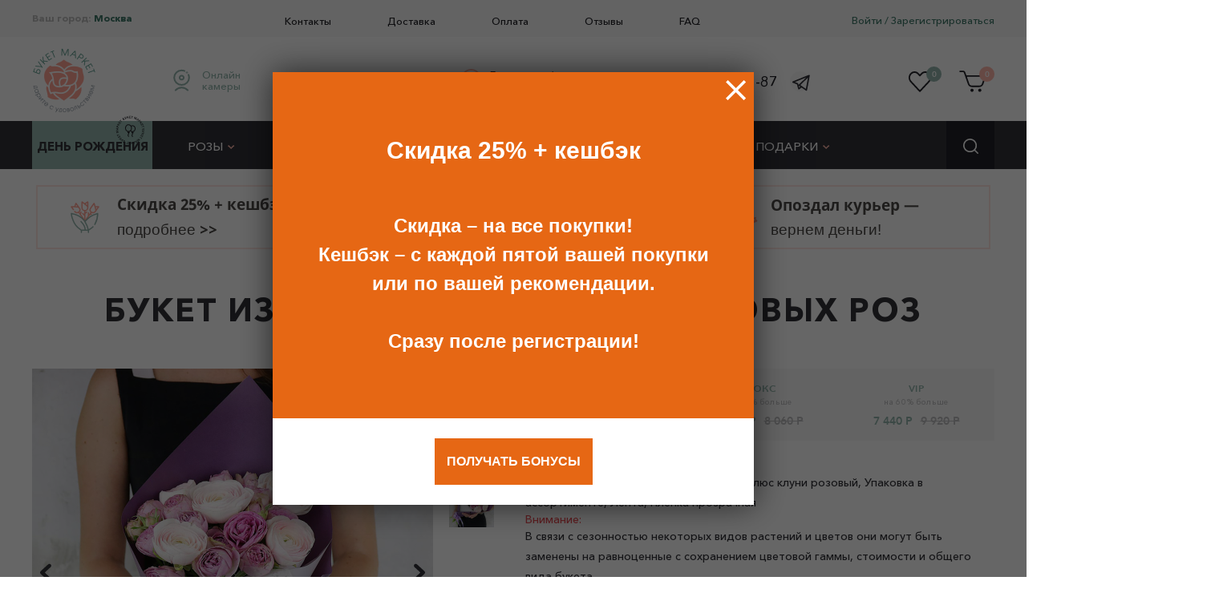

--- FILE ---
content_type: text/html; charset=UTF-8
request_url: https://buket.market/catalog/bukety/buket-iz-ranunkulyusov-i-kustovykh-roz/
body_size: 67422
content:
<!DOCTYPE html>
<html lang="ru">
<head>
	<meta http-equiv="Content-Type" content="text/html; charset=UTF-8" />
<meta name="keywords" content=" " />
<meta name="description" content="Букет из ранункулюсов и кустовых роз B0511  в наличии по цене 6600 руб. Доставка по Москве и МО, Низкие цены ✔ Всегда свежие букеты ★ Широкий ассортимент • Заказ на сайте и по телефону ☎ +74951202787" />
<link href="/bitrix/js/intranet/intranet-common.css?160742325168348" type="text/css"  rel="stylesheet" />
<link href="/bitrix/js/ui/fonts/opensans/ui.font.opensans.css?16261066572599" type="text/css"  rel="stylesheet" />
<link href="/bitrix/js/main/popup/dist/main.popup.bundle.css?163966239026961" type="text/css"  rel="stylesheet" />
<link href="/bitrix/css/main/themes/blue/style.css?1588064041386" type="text/css"  rel="stylesheet" />
<link href="/bitrix/css/arturgolubev.countrymask/iti.min.css?16062973514347" type="text/css"  rel="stylesheet" />
<link href="/bitrix/cache/css/s1/main/page_bc4f8a7ff069546e118fd21056122d08/page_bc4f8a7ff069546e118fd21056122d08_v1.css?174542522562803" type="text/css"  rel="stylesheet" />
<link href="/bitrix/cache/css/s1/main/template_c18858edb4845704953060ef516b83d3/template_c18858edb4845704953060ef516b83d3_v1.css?1745601883351332" type="text/css"  data-template-style="true" rel="stylesheet" />
<script type="text/javascript">if(!window.BX)window.BX={};if(!window.BX.message)window.BX.message=function(mess){if(typeof mess==='object'){for(let i in mess) {BX.message[i]=mess[i];} return true;}};</script>
<script type="text/javascript">(window.BX||top.BX).message({'pull_server_enabled':'Y','pull_config_timestamp':'1626171448','pull_guest_mode':'N','pull_guest_user_id':'0'});(window.BX||top.BX).message({'PULL_OLD_REVISION':'Для продолжения корректной работы с сайтом необходимо перезагрузить страницу.'});</script>
<script type="text/javascript">(window.BX||top.BX).message({'JS_CORE_LOADING':'Загрузка...','JS_CORE_NO_DATA':'- Нет данных -','JS_CORE_WINDOW_CLOSE':'Закрыть','JS_CORE_WINDOW_EXPAND':'Развернуть','JS_CORE_WINDOW_NARROW':'Свернуть в окно','JS_CORE_WINDOW_SAVE':'Сохранить','JS_CORE_WINDOW_CANCEL':'Отменить','JS_CORE_WINDOW_CONTINUE':'Продолжить','JS_CORE_H':'ч','JS_CORE_M':'м','JS_CORE_S':'с','JSADM_AI_HIDE_EXTRA':'Скрыть лишние','JSADM_AI_ALL_NOTIF':'Показать все','JSADM_AUTH_REQ':'Требуется авторизация!','JS_CORE_WINDOW_AUTH':'Войти','JS_CORE_IMAGE_FULL':'Полный размер'});</script>

<script type="text/javascript" src="/bitrix/js/main/core/core.js?1639662390569185"></script>

<script>BX.setJSList(['/bitrix/js/main/core/core_ajax.js','/bitrix/js/main/core/core_promise.js','/bitrix/js/main/polyfill/promise/js/promise.js','/bitrix/js/main/loadext/loadext.js','/bitrix/js/main/loadext/extension.js','/bitrix/js/main/polyfill/promise/js/promise.js','/bitrix/js/main/polyfill/find/js/find.js','/bitrix/js/main/polyfill/includes/js/includes.js','/bitrix/js/main/polyfill/matches/js/matches.js','/bitrix/js/ui/polyfill/closest/js/closest.js','/bitrix/js/main/polyfill/fill/main.polyfill.fill.js','/bitrix/js/main/polyfill/find/js/find.js','/bitrix/js/main/polyfill/matches/js/matches.js','/bitrix/js/main/polyfill/core/dist/polyfill.bundle.js','/bitrix/js/main/core/core.js','/bitrix/js/main/polyfill/intersectionobserver/js/intersectionobserver.js','/bitrix/js/main/lazyload/dist/lazyload.bundle.js','/bitrix/js/main/polyfill/core/dist/polyfill.bundle.js','/bitrix/js/main/parambag/dist/parambag.bundle.js']);
BX.setCSSList(['/bitrix/js/main/lazyload/dist/lazyload.bundle.css','/bitrix/js/main/parambag/dist/parambag.bundle.css']);</script>
<script type="text/javascript">(window.BX||top.BX).message({'LANGUAGE_ID':'ru','FORMAT_DATE':'DD.MM.YYYY','FORMAT_DATETIME':'DD.MM.YYYY HH:MI:SS','COOKIE_PREFIX':'BITRIX_SM','SERVER_TZ_OFFSET':'10800','UTF_MODE':'Y','SITE_ID':'s1','SITE_DIR':'/','USER_ID':'','SERVER_TIME':'1768964898','USER_TZ_OFFSET':'0','USER_TZ_AUTO':'Y','bitrix_sessid':'6bb143b4fbbbea0d67bb62f91e1fdca4'});</script>


<script type="text/javascript"  src="/bitrix/cache/js/s1/main/kernel_main/kernel_main_v1.js?1750624075335647"></script>
<script type="text/javascript" src="/bitrix/js/pull/protobuf/protobuf.js?1606295918274055"></script>
<script type="text/javascript" src="/bitrix/js/pull/protobuf/model.js?160629591870928"></script>
<script type="text/javascript" src="/bitrix/js/main/core/core_promise.js?15880640435220"></script>
<script type="text/javascript" src="/bitrix/js/rest/client/rest.client.js?160637646717414"></script>
<script type="text/javascript" src="/bitrix/js/pull/client/pull.client.js?163533874170757"></script>
<script type="text/javascript" src="/bitrix/js/main/popup/dist/main.popup.bundle.js?1639662390111380"></script>
<script type="text/javascript" src="/bitrix/js/currency/currency-core/dist/currency-core.bundle.js?16171830815396"></script>
<script type="text/javascript" src="/bitrix/js/currency/core_currency.js?16171830811141"></script>
<script type="text/javascript" src="/bitrix/js/main/jquery/jquery-1.8.3.min.js?158806404193637"></script>
<script type="text/javascript">BX.setJSList(['/bitrix/js/main/core/core_fx.js','/bitrix/js/main/pageobject/pageobject.js','/bitrix/js/main/core/core_window.js','/bitrix/js/main/date/main.date.js','/bitrix/js/main/core/core_date.js','/bitrix/js/main/utils.js','/bitrix/js/main/rating_like.js','/bitrix/js/main/core/core_tooltip.js','/bitrix/js/main/core/core_dd.js','/bitrix/js/main/core/core_timer.js','/bitrix/js/main/dd.js','/bitrix/js/main/core/core_uf.js','/bitrix/js/main/core/core_webrtc.js','/local/templates/main/components/bitrix/catalog.element/main/script.js','/local/templates/main/components/bitrix/catalog.products.viewed/.default/script.js','/local/templates/main/components/bitrix/catalog.section/present_inner/script.js','/local/templates/main/components/bitrix/catalog.item/.default/script.js','/local/templates/main/components/bitrix/system.pagenavigation/show_more/script.js','/local/templates/main/js/jquery3.4.0.js','/local/templates/main/js/nospace.js']);</script>
<script type="text/javascript">BX.setCSSList(['/local/templates/main/components/bitrix/catalog.element/main/style.css','/local/templates/main/components/bitrix/news.list/inner_tizer/style.css','/local/templates/main/components/bitrix/catalog.element/main/themes/blue/style.css','/local/templates/main/components/bitrix/catalog.products.viewed/.default/style.css','/local/templates/main/components/bitrix/catalog.products.viewed/.default/themes/blue/style.css','/local/templates/main/components/bitrix/catalog.section/present_inner/style.css','/local/templates/main/components/bitrix/catalog.item/.default/style.css','/local/templates/main/components/bitrix/catalog.section/present_inner/themes/blue/style.css','/local/templates/main/components/bitrix/news.list/reviews/style.css','/local/templates/main/css/libs/mmenu.css','/local/templates/main/css/libs/magnific-popup.css','/local/templates/main/css/libs/datepicker.css','/local/templates/main/css/libs/flickity.css','/local/templates/main/css/libs/flickity-fullscreen.css','/local/templates/main/css/libs/jquery.fancybox.min.css','/local/templates/main/css/fonts.css','/local/templates/main/css/base.css','/local/templates/main/css/tablet.css','/local/templates/main/css/phablet.css','/local/templates/main/css/phone.css','/local/templates/main/css/main.css','/local/templates/main/css/custom.css','/local/templates/main/components/bitrix/menu/header_top/style.css','/local/templates/main/components/bitrix/menu/top_top/style.css','/local/templates/main/components/bitrix/breadcrumb/main/style.css']);</script>
<script type="text/javascript">
            (function(_,r,e,t,a,i,l){_['retailCRMObject']=a;_[a]=_[a]||function(){(_[a].q=_[a].q||[]).push(arguments)};_[a].l=1*new Date();l=r.getElementsByTagName(e)[0];i=r.createElement(e);i.async=!0;i.src=t;l.parentNode.insertBefore(i,l)})(window,document,'script','https://collector.retailcrm.pro/w.js','_rc');
            _rc('create', 'RC-90135582970-2', {});
            _rc('send', 'pageView');
            </script>
<script type="text/javascript">
					(function () {
						"use strict";

						var counter = function ()
						{
							var cookie = (function (name) {
								var parts = ("; " + document.cookie).split("; " + name + "=");
								if (parts.length == 2) {
									try {return JSON.parse(decodeURIComponent(parts.pop().split(";").shift()));}
									catch (e) {}
								}
							})("BITRIX_CONVERSION_CONTEXT_s1");

							if (cookie && cookie.EXPIRE >= BX.message("SERVER_TIME"))
								return;

							var request = new XMLHttpRequest();
							request.open("POST", "/bitrix/tools/conversion/ajax_counter.php", true);
							request.setRequestHeader("Content-type", "application/x-www-form-urlencoded");
							request.send(
								"SITE_ID="+encodeURIComponent("s1")+
								"&sessid="+encodeURIComponent(BX.bitrix_sessid())+
								"&HTTP_REFERER="+encodeURIComponent(document.referrer)
							);
						};

						if (window.frameRequestStart === true)
							BX.addCustomEvent("onFrameDataReceived", counter);
						else
							BX.ready(counter);
					})();
				</script>
<script type="text/javascript">BX.bind(window, "load", function(){BX.PULL.start();});</script>



<script type="text/javascript"  src="/bitrix/cache/js/s1/main/template_7fe82186989cbb27d81a54e303322c54/template_7fe82186989cbb27d81a54e303322c54_v1.js?1745425224280761"></script>
<script type="text/javascript"  src="/bitrix/cache/js/s1/main/page_b3aeb50581869f3d9299faac04a17117/page_b3aeb50581869f3d9299faac04a17117_v1.js?1745425225171847"></script>
<script type="text/javascript">var _ba = _ba || []; _ba.push(["aid", "26bc65e47abb6589da601f2fe892aa13"]); _ba.push(["host", "buket.market"]); _ba.push(["ad[ct][item]", "[base64]"]);_ba.push(["ad[ct][user_id]", function(){return BX.message("USER_ID") ? BX.message("USER_ID") : 0;}]);_ba.push(["ad[ct][recommendation]", function() {var rcmId = "";var cookieValue = BX.getCookie("BITRIX_SM_RCM_PRODUCT_LOG");var productId = 578;var cItems = [];var cItem;if (cookieValue){cItems = cookieValue.split(".");}var i = cItems.length;while (i--){cItem = cItems[i].split("-");if (cItem[0] == productId){rcmId = cItem[1];break;}}return rcmId;}]);_ba.push(["ad[ct][v]", "2"]);(function() {var ba = document.createElement("script"); ba.type = "text/javascript"; ba.async = true;ba.src = (document.location.protocol == "https:" ? "https://" : "http://") + "bitrix.info/ba.js";var s = document.getElementsByTagName("script")[0];s.parentNode.insertBefore(ba, s);})();</script>


	<meta charset="utf-8">
    <meta name="viewport" content="width=device-width, initial-scale=1.0">
    <meta name="theme-color" content="#ccc">

    <meta property="og:type" content="website" />
        <meta property="og:url" content="https://buket.market/catalog/bukety/buket-iz-ranunkulyusov-i-kustovykh-roz/"/>
    <meta property="og:title" content="Букет из ранункулюсов и кустовых роз - купить цветы с доставкой по Москве и МО от 6600 руб | «Букет-Маркет»"/>
    <meta property="og:description" content="Букет из ранункулюсов и кустовых роз B0511  в наличии по цене 6600 руб. Доставка по Москве и МО, Низкие цены ✔ Всегда свежие букеты ★ Широкий ассортимент • Заказ на сайте и по телефону ☎ +74951202787"/>
    <meta property="og:image" content="https://buket.market/upload/resize_cache/iblock/d51/eel57upaioue7eo0njwz72w2l4du00hd/1000_1000_140cd750bba9870f18aada2478b24840a/buket-iz-ranunkulyusov-i-kustovykh-roz.jpg"/> 
	
  	<title>Букет из ранункулюсов и кустовых роз - купить цветы с доставкой по Москве и МО от 6600 руб | «Букет-Маркет»</title>
                                                                
    
    <!--
                <script type="text/javascript">
            $(document).ready(function(){
                KladrJsObj.setall();
            });
        </script>
    -->
    <!-- admitad script -->
    <!--<script src="https://www.artfut.com/static/tagtag.min.js?campaign_code=24fc8141a8" async onerror='var self = this;window.ADMITAD=window.ADMITAD||{},ADMITAD.Helpers=ADMITAD.Helpers||{},ADMITAD.Helpers.generateDomains=function(){for(var e=new Date,n=Math.floor(new Date(2020,e.getMonth(),e.getDate()).setUTCHours(0,0,0,0)/1e3),t=parseInt(1e12*(Math.sin(n)+1)).toString(30),i=["de"],o=[],a=0;a<i.length;++a)o.push({domain:t+"."+i[a],name:t});return o},ADMITAD.Helpers.findTodaysDomain=function(e){function n(){var o=new XMLHttpRequest,a=i[t].domain,D="https://"+a+"/";o.open("HEAD",D,!0),o.onload=function(){setTimeout(e,0,i[t])},o.onerror=function(){++t<i.length?setTimeout(n,0):setTimeout(e,0,void 0)},o.send()}var t=0,i=ADMITAD.Helpers.generateDomains();n()},window.ADMITAD=window.ADMITAD||{},ADMITAD.Helpers.findTodaysDomain(function(e){if(window.ADMITAD.dynamic=e,window.ADMITAD.dynamic){var n=function(){return function(){return self.src?self:""}}(),t=n(),i=(/campaign_code=([^&]+)/.exec(t.src)||[])[1]||"";t.parentNode.removeChild(t);var o=document.getElementsByTagName("head")[0],a=document.createElement("script");a.src="https://www."+window.ADMITAD.dynamic.domain+"/static/"+window.ADMITAD.dynamic.name.slice(1)+window.ADMITAD.dynamic.name.slice(0,1)+".min.js?campaign_code="+i,o.appendChild(a)}});'>
    </script>-->
    
    <script type="text/javascript">
        // имя cookie для хранения источника
        // если используется другое имя, укажите его
        var cookie_name = 'deduplication_cookie';
        // число дней жизни 
        var days_to_store = 90;
        // ожидаемое значение deduplication_cookie для Admitad
        var deduplication_cookie_value = 'admitad';
        // имя GET параметра для дедупликации
        // если у вас используется другой параметр, укажите его имя
        var channel_name = 'utm_source';
        // функция для получения источника из GET параметра
        getSourceParamFromUri = function () {
          var pattern = channel_name + '=([^&]+)';
          var re = new RegExp(pattern);
          return (re.exec(document.location.search) || [])[1] || '';
        };

        // функция для получения источника из cookie с именем cookie_name
        getSourceCookie = function () {
          var matches = document.cookie.match(new RegExp(
            '(?:^|; )' + cookie_name.replace(/([\.$?*|{}\(\)\[\]\\\/\+^])/g, '\\$1') + '=([^;]*)'
          ));
          return matches ? decodeURIComponent(matches[1]) : undefined;
        };

        // функция для записи источника в cookie с именем cookie_name
        setSourceCookie = function () {
          var param = getSourceParamFromUri();
          if (!param) { return; }
          var period = days_to_store * 60 * 60 * 24 * 1000;	// в секундах
          var expiresDate = new Date((period) + +new Date);
          var cookieString = cookie_name + '=' + param + '; path=/; expires=' + expiresDate.toGMTString();
          document.cookie = cookieString;
          document.cookie = cookieString + '; domain=.' + location.host;
        };

        // запись куки
        setSourceCookie();

        // определение канала для Admitad
        /*if (!getSourceCookie(cookie_name)) {
          ADMITAD.Invoice.broker = 'na';
        } else if (getSourceCookie(cookie_name) != deduplication_cookie_value) {
          ADMITAD.Invoice.broker = getSourceCookie(cookie_name);
        } else {
          ADMITAD.Invoice.broker = 'adm';
        }*/
    </script>

    <script type='application/ld+json'>
        {
            "@context": "http://www.schema.org",
            "@type": "Organization",
            "name": "Букет Маркет",
            "url": "https://buket.market/",
            "logo": "https://buket.market/local/templates/main/images/logo.png",
            "sameAs": [
                "https://vk.com/buket.market",
                "https://www.facebook.com/1603914063183968/",
                "https://www.instagram.com/buket.market/",
                "https://ok.ru/group/52250139164807"
            ],
            "description": "Интернет-магазин Букет Маркет является частью крупного цветочного холдинга, который работает в Москве с 1996 года. В данный момент он организован на базе оптового магазина Цветочные ряды, что позволяет держать цены на уровне ниже-среднего, а также обслуживать большое количество заказов.",
            "address": {
                "@type": "PostalAddress",
                "streetAddress": "ул. Паустовского, д. 4Б",
                "addressLocality": "Москва",
                "addressRegion": "Москва",
                "postalCode": "117463",
                "addressCountry": "Россия"
            },
            "contactPoint": {
                "@type": "ContactPoint",
                "contactType": "customer service",
                "telephone": "+74951202787"
            }
        }
    </script>


    <!-- Google Tag Manager -->
    <script async>(function(w,d,s,l,i){w[l]=w[l]||[];w[l].push({'gtm.start':
                new Date().getTime(),event:'gtm.js'});var f=d.getElementsByTagName(s)[0],
            j=d.createElement(s),dl=l!='dataLayer'?'&l='+l:'';j.async=true;j.src=
            'https://www.googletagmanager.com/gtm.js?id='+i+dl;f.parentNode.insertBefore(j,f);
        })(window,document,'script','dataLayer','GTM-KV4L92K');</script>
    <!-- End Google Tag Manager -->
<!--    -->    <link href="/local/templates/main/images/favicon.png" rel="icon" /> 
</head>
<body>
<!-- Google Tag Manager (noscript) -->
<noscript><iframe src="https://www.googletagmanager.com/ns.html?id=GTM-KV4L92K"
                  height="0" width="0" style="display:none;visibility:hidden"></iframe></noscript>
<!-- End Google Tag Manager (noscript) -->

<!-- Моб.меню -->
<div id="categories_mob-menu" class="categories_mob-menu">
    </div>
    <header>

      <div class="header-top bg-gray">
        <div class="content-wrap">
          <div class="visible-phablet_inline">
            <span class="icon js-menu-toggle fill-green cursor-p">
              <svg style="width: 20px; height: 16px;">
                <use xlink:href="#icon-menu-burger"></use>
              </svg>
            </span>
          </div>
                    <div class="affiliate">
            <span class="affiliate-title">Ваш город:</span><span class="affiliate-current cursor-p c-green"> Москва 
              <!--span class="icon fill-green">
                <svg style="width: 9px; height: 5px;">
                  <use xlink:href="#icon-angle"></use>
                </svg>
              </span-->
            </span>
          </div>
          <nav class="menu js-menu">
            <span class="visible-phablet logo">
              <a  href="/" >
                <img data-src="/local/templates/main/images/logo.png" alt="" class="img-responsive lazyload">
              </a>
            </span>
            


			<a href="/contacts/">Контакты</a>
		
			<a href="/pokupatelyam/delivery/">Доставка</a>
		
			<a href="/pokupatelyam/pay/">Оплата</a>
		
			<a href="/review/">Отзывы</a>
		
			<a href="/pokupatelyam/faq/">FAQ</a>
		


            <span class="visible-phablet close-it">
              <span class="icon fill-gray cursor-p js-menu-toggle">
                <svg style="width: 30px; height: 30px;">
                  <use xlink:href="#icon-close-btn"></use>
                </svg>
              </span>
            </span>
          </nav>
          <div class="user-links c-green">
                                      <a href="/auth/">Войти</a> <span class="delimiter">/</span> <a href="/auth/?register=yes">Зарегистрироваться</a>
              <a href="/auth/" class='mobile visible-mobile'>Мой кабинет</a>
                      </div>
        </div>
      </div>
      <div class="header-middle">
        <div class="content-wrap">
          <div class="logo">
            <a  href="/" >
              <img src="/local/templates/main/images/logo.png" alt="" class="img-responsive">
            </a>
          </div>
          <div class="our-benefits">
        	<a href="/camera/" class="c-green" rel="nofollow">
	      <span class="icon stroke-green fill-none">
	        <svg style="width: 21px; height: 28px;">
	          <use xlink:href="#icon-camera"></use>
	        </svg>
	      </span>
	      <span class="text">Онлайн<br>камеры</span>
	    </a>
			    <span>
	      <span class="icon fill-pink">
	        <svg style="width: 25px; height: 25px;">
	          <use xlink:href="#icon-clock"></use>
	        </svg>
	      </span>
	      <span class="text">Ежедневно /<br>круглосуточно</span>
	    </span>
          </div>
  <div class="small-contacts">
  			<!--a href="tel:+74951202787" class="tel">+7 (495) 120-27-87</a-->
    	<a href="tel:+74951202787" class="roistat-phone tel">+7 (495) 120-27-87</a>
        	    <div class="small-contacts_social">
	      	      		      <a href="https://t.me/BuketMarketFlowers" rel="nofollow">
		        <span class="icon">
		          <svg style="width: 24px; height: 24px;">
		            <use xlink:href="#icon-telegram"></use>
		          </svg>
		        </span>
		      </a>
	      	      	    </div>
	  </div>


          <div class="user-tools">
            <a href="/personal/favorite/" class="user-tool favorite js_favorite">
              


<span class="icon fill-dark">
<svg style="width: 28px; height: 27px;">
  <use xlink:href="#icon-favorite"></use>
</svg>
</span>
<span class="amount bg-green">0</span>
<input type="hidden" name="favorite_text" id="all_favorite_count_header" value="В избранном 0 товаров">

<input type="hidden" name="allgoods" value="0">            </a>
            <a href="/basket/" class="user-tool basket info-amount">
              
<span class="icon fill-dark">
<svg style="width: 33px; height: 27px;">
  <use xlink:href="#icon-basket"></use>
</svg>
</span>
<span class="amount bg-pink">0</span>

<input type="hidden" name="allgoods" value="0">

            </a>
          </div>
        </div>
      </div>
      <div class="header-bottom bg-l-dark">
        <div class="content-wrap">
          <div class="pos-relative js-nospace">
            <!-- Ссылка. Открывает моб.меню с категориями -->
            <a href="#categories_mob-menu" class="categories-menu_toggle">
              <span class="icon fill-white">
                <svg style="width: 25px; height:21px;">
                  <use xlink:href="#icon-menu-burger"></use>
                </svg>
              </span>
            </a>
            
<ul class="categories-menu desktop js-nospace list-unstyled list-inline">

<span class="mm-close-button">
			<span class="icon">
			    <a href="/">
					<svg style="width: 50px; height: 50px;">
						<use xlink:href="#icon-close-btn"></use>
					</svg>
			  	</a>
			</span>
</span>


				

	<li  class="item-special bg-green ">
        <a href="/catalog/povod/den-rozhdeniya1/"> 
                    ДЕНЬ РОЖДЕНИЯ 
          <span class="icon fill-dark"><svg style="width: 36px; height: 36px;">                       <svg id="icon-celebration" viewBox="0 0 36 36">         <path d="M22.7511 12.7172C22.2371 12.466 21.6678 12.3493 21.0965 12.378C20.5252 12.4067 19.9705 12.5799 19.4843 12.8813C18.7128 11.8143 17.5309 11.1413 16.234 11.1413C14.9372 11.1413 13.7388 11.7815 12.9345 12.9142C12.4679 13.5794 12.1652 14.3456 12.0511 15.1501C11.937 15.9546 12.0147 16.7746 12.2778 17.5434V17.5762L12.5733 18.2657V18.2985C12.8402 18.812 13.2072 19.2668 13.6526 19.6361C14.0981 20.0055 14.613 20.2818 15.167 20.449L14.97 21.4011C14.9555 21.4721 14.9569 21.5455 14.974 21.6159C14.9911 21.6863 15.0235 21.7521 15.069 21.8086C15.1145 21.865 15.1719 21.9107 15.237 21.9424C15.3022 21.9742 15.3736 21.9911 15.4461 21.9921H15.9385C15.9714 22.2711 15.9385 22.78 15.5446 23.4695C14.7566 24.8648 15.4953 26.1124 16.0534 26.6213C16.1492 26.7105 16.2765 26.7581 16.4074 26.7535C16.5382 26.7488 16.6619 26.6924 16.7511 26.5967C16.8404 26.5009 16.8879 26.3736 16.8833 26.2427C16.8787 26.1119 16.8223 25.9882 16.7265 25.899C16.628 25.8169 15.8236 25.0125 16.4146 23.9455C17.0056 22.8785 16.9727 22.4517 16.9399 21.9921H17.2025C17.275 21.9911 17.3464 21.9742 17.4116 21.9424C17.4768 21.9107 17.5341 21.865 17.5796 21.8086C17.6251 21.7521 17.6575 21.6863 17.6746 21.6159C17.6918 21.5455 17.6931 21.4721 17.6786 21.4011L17.4652 20.3997C17.9265 20.2369 18.3547 19.9922 18.7292 19.6774C19.1146 20.0789 19.5861 20.3876 20.1081 20.5803L19.8947 21.5817C19.8802 21.6527 19.8816 21.726 19.8987 21.7965C19.9158 21.8669 19.9482 21.9327 19.9937 21.9891C20.0392 22.0456 20.0966 22.0913 20.1617 22.123C20.2269 22.1547 20.2983 22.1717 20.3708 22.1726H20.8304C20.8797 22.4517 20.8632 22.9606 20.4364 23.7157C19.6485 25.111 20.3872 26.3586 20.9453 26.8675C21.0411 26.9568 21.1684 27.0043 21.2993 26.9997C21.4301 26.9951 21.5537 26.9387 21.643 26.8429C21.7322 26.7471 21.7798 26.6198 21.7752 26.489C21.7706 26.3581 21.7141 26.2345 21.6184 26.1452C21.5199 26.0631 20.7155 25.2588 21.3065 24.1918C21.8974 23.1247 21.8646 22.6323 21.8154 22.1726H22.0452C22.1177 22.1717 22.189 22.1547 22.2542 22.123C22.3194 22.0913 22.3768 22.0456 22.4222 21.9891C22.4677 21.9327 22.5002 21.8669 22.5173 21.7965C22.5344 21.726 22.5357 21.6527 22.5212 21.5817L22.3242 20.6131C23.8673 20.0878 25 18.4791 25 16.5913C25 14.7035 24.1628 13.3902 22.7511 12.7172ZM16.5952 21.0071H16.4803C16.374 20.9696 16.2582 20.9696 16.1519 21.0071H16.0534L16.1355 20.5967H16.4967L16.5952 21.0071ZM16.234 19.6118C15.1013 19.6118 14.0836 18.9551 13.4762 17.8389L13.1971 17.1987C12.9902 16.5811 12.9314 15.9236 13.0255 15.2791C13.1196 14.6346 13.364 14.0213 13.7388 13.4887C14.0141 13.0773 14.3847 12.7385 14.8192 12.5012C15.2537 12.264 15.7391 12.1353 16.234 12.1262C18.0069 12.1262 19.4679 13.817 19.4679 15.8854C19.4679 17.9538 18.0069 19.6282 16.234 19.6282V19.6118ZM21.4706 21.1877H20.9946L21.0766 20.7773H21.3721L21.4706 21.1877ZM21.2736 19.8088C20.925 19.8045 20.5808 19.7296 20.262 19.5885C19.9432 19.4475 19.6563 19.2432 19.4187 18.988C20.0976 18.0969 20.4614 17.0056 20.4529 15.8854C20.4585 15.1384 20.3016 14.399 19.9932 13.7185C20.3392 13.5008 20.7354 13.3759 21.1437 13.3558C21.552 13.3357 21.9585 13.421 22.3242 13.6036C23.3913 14.1125 24.0479 15.2452 24.0479 16.5749C24.0479 18.3478 22.8003 19.7923 21.2736 19.7923V19.8088Z"></path>         <path d="M9.98583 6.09743L8.55762 3.69787L10.1105 2.77387L10.3283 3.14L9.19913 3.81229L9.54869 4.39857L9.94875 4.16027C10.075 4.08531 10.2012 4.02928 10.3267 3.99298C10.4522 3.95669 10.5721 3.94485 10.6857 3.95905C10.7994 3.97326 10.9051 4.01113 11.0029 4.07505C11.1008 4.13896 11.186 4.23207 11.2586 4.35438C11.3328 4.47826 11.3738 4.60057 11.3817 4.71893C11.3896 4.83808 11.3714 4.9517 11.3273 5.05902C11.2823 5.16712 11.2144 5.26733 11.1237 5.36123C11.0329 5.45513 10.9256 5.53956 10.8009 5.61294L9.98583 6.09743ZM10.5516 5.26575C10.6984 5.17817 10.8002 5.07717 10.8578 4.96196C10.9146 4.84676 10.9067 4.7284 10.8341 4.60609C10.7978 4.54454 10.7536 4.49957 10.7023 4.46879C10.651 4.43802 10.5942 4.42224 10.5334 4.41987C10.4727 4.41829 10.408 4.42776 10.3401 4.45064C10.2715 4.47274 10.202 4.5043 10.1326 4.54612L9.76647 4.76391L10.1926 5.4788L10.5516 5.26575Z"></path>         <path d="M11.4364 2.14735L12.6871 3.37593L12.7778 1.63445L13.2828 1.44192L13.1227 3.84227C13.1156 3.94879 13.1021 4.0498 13.0824 4.14527C13.0627 4.23996 13.0296 4.32755 12.9846 4.40803C12.9388 4.48852 12.8804 4.56111 12.8078 4.62503C12.7352 4.68973 12.6437 4.7426 12.5332 4.78521C12.4543 4.81519 12.3857 4.83492 12.3257 4.84518C12.2665 4.85543 12.2144 4.85938 12.1695 4.85622C12.1245 4.85307 12.085 4.84754 12.0511 4.83886C12.0164 4.8294 11.9856 4.81993 11.9596 4.80967L12.0992 4.36779C12.1355 4.38199 12.1813 4.39383 12.2373 4.4033C12.2934 4.41277 12.3525 4.40567 12.4172 4.3812C12.4859 4.35516 12.538 4.31098 12.5735 4.24785C12.609 4.18473 12.6334 4.10266 12.6484 4.00166L10.9243 2.34146L11.4364 2.14735Z"></path>         <path d="M14.5642 3.99219L14.0474 1.24702L14.5319 1.15549L14.7339 2.22941C14.7851 2.21916 14.8364 2.21205 14.8861 2.20653C14.9359 2.20101 14.9856 2.19627 15.0361 2.19233L15.7604 0.923504L16.2915 0.824081L15.5371 2.21442C15.8338 2.27045 16.0895 2.40774 16.3033 2.62395C16.5172 2.84094 16.6994 3.15262 16.8509 3.56057L16.3199 3.66079C16.237 3.44853 16.1479 3.26862 16.0516 3.12106C15.9553 2.97351 15.8472 2.85751 15.7265 2.77308C15.6058 2.68865 15.4708 2.63657 15.3193 2.61685C15.1686 2.59712 14.999 2.60738 14.8112 2.64841L15.0471 3.90066L14.5642 3.99219Z"></path>         <path d="M17.7441 3.12185L19.1329 3.09976L19.1392 3.52585L17.2699 3.55584L17.2241 0.762533L19.035 0.733337L19.0421 1.15943L17.7126 1.18074L17.7244 1.90668L18.9711 1.88617L18.9774 2.29254L17.7307 2.31226L17.7441 3.12185Z"></path>         <path d="M20.6615 3.71444L20.1691 3.64658L20.4935 1.30147L19.646 1.18389L19.7044 0.761742L21.8925 1.06396L21.8341 1.48611L20.9858 1.36932L20.6615 3.71444Z"></path>         <path d="M24.4989 4.03244L24.506 4.03559L26.006 2.46771L26.6736 2.75336L25.5728 5.32099L25.1231 5.12845L25.9895 3.1258L25.9832 3.12264L24.3364 4.79073L24.0397 4.66369L24.1186 2.3241L24.1115 2.32095L23.2601 4.32913L22.8237 4.1437L23.9245 1.57607L24.581 1.85697L24.4989 4.03244Z"></path>         <path d="M26.244 5.77391L25.8037 5.45986L28.3926 3.87541L28.784 4.15474L28.1228 7.11375L27.673 6.7926L27.8332 6.12663L26.8145 5.40068L26.244 5.77391ZM27.1783 5.15607L27.9492 5.70605L28.2632 4.45696L27.1783 5.15607Z"></path>         <path d="M30.2959 5.37227L30.9382 6.02483C31.0416 6.12978 31.126 6.23788 31.1938 6.34914C31.2601 6.4604 31.3027 6.57087 31.3185 6.68213C31.3351 6.7926 31.3264 6.90228 31.2901 7.00959C31.2538 7.1169 31.1844 7.22185 31.081 7.32285C30.9776 7.42464 30.8703 7.4925 30.7591 7.52722C30.6462 7.56194 30.535 7.56904 30.4229 7.54853C30.3101 7.52801 30.1988 7.48382 30.0884 7.41517C29.9787 7.34652 29.8729 7.26052 29.7712 7.15794L29.4839 6.8644L28.6523 7.68425L28.3066 7.33311L30.2959 5.37227ZM29.7656 6.58744L30.0284 6.85414C30.0876 6.91411 30.1475 6.96383 30.2091 7.00328C30.2706 7.04273 30.3314 7.06877 30.3922 7.0814C30.4521 7.09402 30.5105 7.09165 30.5681 7.0743C30.6257 7.05694 30.681 7.02222 30.733 6.97014C30.7867 6.91648 30.8222 6.86125 30.8396 6.80443C30.8561 6.74762 30.8577 6.69002 30.8459 6.63242C30.834 6.57481 30.8072 6.51642 30.767 6.45724C30.7275 6.39806 30.6794 6.33967 30.6218 6.28207L30.3535 6.00905L29.7656 6.58744Z"></path>         <path d="M29.9653 9.0738L32.2639 7.48619L32.5432 7.89177L31.6445 8.51277C31.6737 8.55617 31.7013 8.59957 31.7265 8.64297C31.7518 8.68637 31.7762 8.72976 31.8007 8.77395L33.255 8.92072L33.5619 9.36575L31.9853 9.24187C32.0548 9.53619 32.0335 9.82499 31.9222 10.1083C31.8102 10.3908 31.5995 10.6851 31.2886 10.9897L30.9809 10.5446C31.1403 10.3829 31.2689 10.2282 31.3651 10.0807C31.4606 9.93231 31.5222 9.78633 31.5514 9.64272C31.579 9.49832 31.5711 9.35313 31.5285 9.20715C31.4851 9.06117 31.407 8.91125 31.2933 8.7558L30.2447 9.48017L29.9653 9.0738Z"></path>         <path d="M32.0501 11.6193L32.634 12.8795L32.2473 13.0586L31.4614 11.3621L33.9967 10.188L34.7574 11.8316L34.3715 12.0107L33.8121 10.8042L33.154 11.1096L33.6779 12.2411L33.3086 12.4123L32.7847 11.2808L32.0501 11.6193Z"></path>         <path d="M32.6933 14.5428L32.5576 14.0647L34.8349 13.4184L34.6013 12.5946L35.0116 12.4786L35.6145 14.6044L35.2042 14.7204L34.9706 13.8966L32.6933 14.5428Z"></path>         <path d="M33.124 16.7065L35.915 16.5739L36.0002 18.3785L35.5741 18.399L35.5125 17.0868L34.8308 17.1191L34.8529 17.5839C34.8592 17.7315 34.8497 17.868 34.8229 17.9958C34.7961 18.1236 34.7495 18.2341 34.6848 18.328C34.6185 18.4219 34.5357 18.4969 34.4323 18.5529C34.3297 18.6089 34.2074 18.6405 34.0654 18.6476C33.921 18.6547 33.7939 18.6334 33.6858 18.5845C33.5777 18.5355 33.4854 18.4661 33.4112 18.3761C33.3363 18.2862 33.2795 18.1789 33.2392 18.0542C33.199 17.9295 33.1761 17.7954 33.169 17.651L33.124 16.7065ZM33.5935 17.5965C33.6022 17.767 33.6432 17.9051 33.7174 18.0092C33.7932 18.1134 33.9005 18.1623 34.0425 18.156C34.1135 18.1528 34.1751 18.1355 34.2256 18.1039C34.2761 18.0723 34.3171 18.0305 34.3471 17.9777C34.3779 17.9248 34.3992 17.8632 34.4118 17.793C34.4244 17.7228 34.4284 17.6462 34.4244 17.565L34.4047 17.1389L33.5738 17.1783L33.5935 17.5965Z"></path>         <path d="M35.9357 19.8059L34.2652 20.3401L35.7629 21.2318L35.6981 21.7691L33.6481 20.5082C33.5574 20.4514 33.4738 20.393 33.4004 20.3307C33.3246 20.2683 33.2631 20.1981 33.2126 20.1208C33.1629 20.0427 33.1266 19.9574 33.1029 19.8635C33.0792 19.7696 33.0753 19.6631 33.0887 19.5463C33.0997 19.4627 33.1132 19.3917 33.1321 19.3341C33.151 19.2765 33.1723 19.2291 33.1952 19.1905C33.2181 19.1518 33.2426 19.1202 33.267 19.0934C33.2907 19.0674 33.3144 19.0445 33.3349 19.0263L33.6608 19.3554C33.6308 19.3814 33.5992 19.4161 33.5645 19.4611C33.5298 19.5061 33.5085 19.5621 33.5006 19.63C33.4911 19.7034 33.5069 19.7704 33.5456 19.8304C33.585 19.8904 33.6458 19.9503 33.7286 20.0111L36.0004 19.2599L35.9357 19.8059Z"></path>         <path d="M32.8409 21.7344L35.5087 22.5606L35.3636 23.0316L34.3188 22.7089C34.303 22.7594 34.2865 22.8076 34.2683 22.8541C34.2502 22.9014 34.2305 22.9472 34.2115 22.9938L34.9943 24.2271L34.8341 24.7431L33.9574 23.427C33.7688 23.6629 33.529 23.8247 33.2378 23.9122C32.9466 23.9998 32.5845 24.0156 32.1528 23.9588L32.313 23.4428C32.5387 23.4688 32.7399 23.4735 32.9159 23.4585C33.0918 23.442 33.2441 23.4017 33.3751 23.3339C33.5061 23.2676 33.6158 23.1721 33.7034 23.0474C33.7909 22.9243 33.8612 22.7681 33.9132 22.5835L32.6957 22.2071L32.8409 21.7344Z"></path>         <path d="M32.1255 24.9483L31.4943 26.1848L31.1147 25.9914L31.9654 24.3265L34.4525 25.5953L33.6295 27.2082L33.2508 27.0149L33.8552 25.8305L33.2081 25.5006L32.6416 26.6109L32.2802 26.427L32.8468 25.316L32.1255 24.9483Z"></path>         <path d="M30.229 27.2508L30.5202 26.8484L32.4376 28.2379L32.9402 27.5443L33.2859 27.7937L31.9886 29.5833L31.643 29.3339L32.1457 28.6403L30.229 27.2508Z"></path>         <path d="M28.1499 30.4899L28.1436 30.4955L28.8277 32.5541L28.2635 33.0102L26.5078 30.8379L26.8881 30.5294L28.2524 32.2322L28.2588 32.2267L27.5541 29.9912L27.805 29.7877L29.8361 30.9523L29.8424 30.9468L28.4647 29.2543L28.8332 28.9568L30.5889 31.1299L30.0342 31.5781L28.1499 30.4899Z"></path>         <path d="M25.8019 31.2151L26.2848 30.9721L26.4781 34.0013L26.0481 34.2175L23.7393 32.2511L24.2332 32.0034L24.7469 32.4563L25.8642 31.8937L25.8019 31.2151ZM25.9131 32.33L25.0673 32.7554L26.0252 33.6162L25.9131 32.33Z"></path>         <path d="M24.2382 34.9963L23.3607 35.2567C23.2195 35.2993 23.0838 35.323 22.9544 35.3309C22.825 35.338 22.7074 35.3222 22.6017 35.2851C22.4951 35.248 22.4044 35.1881 22.3255 35.1052C22.2474 35.0231 22.1882 34.9127 22.1464 34.7738C22.1045 34.6349 22.0959 34.5087 22.1172 34.3935C22.1401 34.2783 22.1866 34.1765 22.2576 34.0865C22.3279 33.9973 22.4194 33.9192 22.5322 33.8545C22.6451 33.789 22.7697 33.737 22.9086 33.6951L23.3024 33.5784L22.9686 32.4595L23.442 32.3182L24.2382 34.9963ZM23.4144 33.9563L23.0546 34.0636C22.9741 34.0873 22.9023 34.1173 22.8392 34.1528C22.776 34.1883 22.724 34.2293 22.6853 34.2767C22.6451 34.324 22.6206 34.3777 22.608 34.4361C22.5969 34.4945 22.6017 34.5592 22.6238 34.6302C22.6451 34.7036 22.6774 34.7604 22.7192 34.8014C22.7626 34.8432 22.8116 34.8716 22.8684 34.8874C22.9252 34.9032 22.9891 34.9079 23.0593 34.9016C23.1303 34.8937 23.2045 34.8787 23.2826 34.8551L23.6495 34.7454L23.4144 33.9563Z"></path>         <path d="M21.1425 32.9621L21.4637 35.7365L20.9737 35.7933L20.8482 34.7075C20.7969 34.7138 20.7448 34.7178 20.6951 34.7193C20.6454 34.7217 20.5949 34.7225 20.5444 34.7233L19.7325 35.9377L19.1959 36L20.0457 34.6657C19.7538 34.5884 19.5084 34.4345 19.3111 34.2033C19.1131 33.9721 18.9529 33.6478 18.8306 33.2304L19.3679 33.168C19.435 33.385 19.5123 33.572 19.5968 33.7259C19.6828 33.8798 19.7822 34.0037 19.8966 34.096C20.011 34.1883 20.1428 34.2498 20.2911 34.2806C20.4395 34.3114 20.6099 34.313 20.8009 34.2854L20.6533 33.0197L21.1425 32.9621Z"></path>         <path d="M17.9067 33.606L16.5203 33.5318L16.5432 33.1065L18.4101 33.2067L18.2602 35.9961L16.4517 35.899L16.4745 35.4737L17.8018 35.5447L17.8412 34.8203L16.5961 34.7525L16.6174 34.3469L17.8625 34.414L17.9067 33.606Z"></path>         <path d="M15.0439 32.8106L15.5308 32.9139L15.0415 35.2307L15.8795 35.4074L15.7919 35.824L13.6299 35.368L13.7183 34.9513L14.5562 35.1281L15.0439 32.8106Z"></path>         <path d="M11.965 31.7659L10.6023 34.2049L9.0249 33.3235L9.23322 32.951L10.3797 33.5918L10.7127 32.996L10.3064 32.7688C10.1777 32.697 10.0665 32.6165 9.97257 32.5249C9.87789 32.435 9.80845 32.3371 9.76347 32.2322C9.71849 32.1272 9.69877 32.0168 9.70587 31.8992C9.71297 31.7816 9.75006 31.6617 9.8195 31.5378C9.88972 31.4116 9.97494 31.3153 10.0736 31.249C10.1722 31.1819 10.2803 31.1409 10.3955 31.1259C10.5107 31.1101 10.6322 31.118 10.7585 31.1504C10.8855 31.1819 11.0118 31.2332 11.138 31.3035L11.965 31.7659ZM10.9621 31.6933C10.8129 31.6104 10.6741 31.5733 10.5462 31.5804C10.4184 31.5875 10.319 31.6546 10.2503 31.7793C10.2156 31.8408 10.1982 31.9016 10.1982 31.9615C10.1982 32.0207 10.2117 32.0775 10.2409 32.132C10.2701 32.1864 10.3103 32.2369 10.364 32.2843C10.4176 32.3316 10.4792 32.375 10.5502 32.4153L10.9218 32.6236L11.3282 31.8968L10.9621 31.6933Z"></path>         <path d="M7.83984 32.5044L8.27383 30.8056L6.72331 31.6017L6.30273 31.2624L8.45847 30.194C8.55474 30.1459 8.64864 30.1072 8.74017 30.0772C8.83249 30.0465 8.92481 30.0307 9.01713 30.0291C9.10945 30.0275 9.20177 30.0417 9.2941 30.0725C9.38642 30.1033 9.47795 30.1554 9.57027 30.2295C9.63576 30.2824 9.68784 30.3321 9.72651 30.3787C9.76517 30.4252 9.79437 30.4678 9.81488 30.5081C9.83461 30.5483 9.8496 30.5854 9.85907 30.6193C9.86854 30.6548 9.87564 30.6856 9.88037 30.7132L9.42824 30.8142C9.42193 30.7748 9.4093 30.7298 9.38957 30.6761C9.36985 30.6241 9.33355 30.5751 9.27989 30.5325C9.22229 30.486 9.15838 30.4631 9.08578 30.4647C9.01398 30.4655 8.93033 30.4844 8.83565 30.5231L8.26673 32.8469L7.83984 32.5044Z"></path>         <path d="M7.86758 28.8771L5.75918 30.7085L5.43567 30.3369L6.26024 29.6204C6.22631 29.5801 6.19396 29.5399 6.16398 29.5004C6.13399 29.4602 6.1048 29.4184 6.07639 29.3781L4.61503 29.3931L4.26074 28.9852L5.84125 28.9339C5.74025 28.649 5.7292 28.3602 5.80811 28.0659C5.8878 27.7724 6.06534 27.4575 6.33994 27.1206L6.69423 27.5286C6.55299 27.7077 6.44331 27.875 6.3644 28.0328C6.2847 28.1906 6.23973 28.3429 6.2271 28.4888C6.21527 28.6356 6.23894 28.7784 6.29733 28.9189C6.35651 29.0593 6.4512 29.1998 6.58061 29.3418L7.54248 28.5054L7.86758 28.8771Z"></path>         <path d="M5.50725 26.569L4.78762 25.3807L5.15217 25.1606L6.12115 26.76L3.73185 28.2071L2.79443 26.6582L3.15898 26.4373L3.84784 27.5743L4.46884 27.1979L3.82338 26.1311L4.17057 25.9204L4.81603 26.9872L5.50725 26.569Z"></path>         <path d="M4.54455 23.7331L4.73314 24.1939L2.54189 25.0895L2.86541 25.8818L2.47088 26.0427L1.63525 23.9975L2.02979 23.8365L2.35331 24.6287L4.54455 23.7331Z"></path>         <path d="M2.89708 20.2707L2.89629 20.2628L0.787106 19.7531L0.69873 19.0326L3.47152 18.6933L3.5307 19.1786L1.36392 19.4359L1.3647 19.4437L3.63407 20.0284L3.67352 20.3496L1.61089 21.4567L1.61168 21.4646L3.77689 21.1915L3.83449 21.6618L1.0617 22.0011L0.974905 21.2925L2.89708 20.2707Z"></path>         <path d="M3.52416 17.8901L3.47524 18.429L0.800293 16.9945L0.843692 16.5155L3.73169 15.5923L3.68197 16.1423L3.02626 16.3395L2.91342 17.5847L3.52416 17.8901ZM2.51889 17.3953L2.60411 16.4524L1.36763 16.8122L2.51889 17.3953Z"></path>         <path d="M1.13672 14.5728L1.37738 13.6899C1.41605 13.5478 1.46655 13.42 1.52889 13.3056C1.59122 13.1919 1.66618 13.0996 1.75298 13.0294C1.84057 12.9592 1.93999 12.9126 2.05046 12.8897C2.16172 12.8669 2.28718 12.874 2.42685 12.9126C2.56651 12.9505 2.67935 13.0097 2.76536 13.0886C2.85137 13.1683 2.9137 13.2614 2.95237 13.3687C2.99103 13.476 3.00918 13.5952 3.00445 13.7246C3.0005 13.8548 2.97998 13.9889 2.94132 14.1286L2.83322 14.5247L3.96001 14.8316L3.83139 15.3067L1.13672 14.5728ZM2.45368 14.4205L2.55231 14.0591C2.5744 13.9779 2.58703 13.9005 2.59018 13.8287C2.59334 13.7561 2.58545 13.6906 2.56572 13.6315C2.546 13.5723 2.51443 13.5234 2.47025 13.4831C2.42685 13.4429 2.36924 13.4129 2.29744 13.3932C2.22327 13.3726 2.15777 13.3703 2.10017 13.3845C2.04257 13.3995 1.99207 13.4263 1.94867 13.4665C1.90606 13.5052 1.86897 13.5573 1.8382 13.6204C1.80664 13.6843 1.7806 13.7553 1.75929 13.8343L1.65908 14.2035L2.45368 14.4205Z"></path>         <path d="M4.49663 13.016L1.96924 11.8269L2.17913 11.381L3.16783 11.8466C3.18993 11.7985 3.2136 11.7535 3.23885 11.7101C3.26331 11.6667 3.28856 11.6233 3.31539 11.5799L2.71175 10.2495L2.94216 9.76029L3.62707 11.1861C3.84643 10.9786 4.10683 10.8524 4.40746 10.8058C4.7081 10.76 5.06791 10.7948 5.4877 10.9108L5.25729 11.4C5.03714 11.3432 4.83908 11.31 4.66312 11.3013C4.48716 11.2927 4.32934 11.3124 4.19047 11.3605C4.05159 11.4087 3.93008 11.4883 3.82592 11.5988C3.72176 11.7101 3.63023 11.8529 3.55369 12.0289L4.70652 12.5717L4.49663 13.016Z"></path>         <path d="M5.66286 9.91574L6.46061 8.77948L6.80938 9.02409L5.73466 10.5541L3.44873 8.94913L4.48951 7.46725L4.83828 7.71187L4.07446 8.79999L4.66784 9.21741L5.38432 8.19714L5.7173 8.43071L5.00083 9.45097L5.66286 9.91574Z"></path>         <path d="M7.85493 7.90834L7.5101 8.26658L5.80414 6.62532L5.21076 7.24237L4.90381 6.94726L6.43539 5.35492L6.74234 5.65082L6.14896 6.26787L7.85493 7.90834Z"></path>     </svg>                     </svg></span>                  	        </a>
             </li>
		

				

	<li  class="item has-child">
        <a href="/catalog/rozy/"> 
          <span class="icon mobile"><svg style="width: 36px; height: 36px;">
<svg id="icon-cat-rose" viewBox="0 0 36 36">
        <path d="M9.2871 5.36409L7.85889 2.96453L9.41177 2.04053L9.62956 2.40666L8.5004 3.07894L8.84996 3.66522L9.25002 3.42692C9.37627 3.35196 9.50252 3.29594 9.62798 3.25964C9.75344 3.22334 9.87338 3.21151 9.98701 3.22571C10.1006 3.23991 10.2064 3.27779 10.3042 3.3417C10.4021 3.40562 10.4873 3.49873 10.5599 3.62103C10.634 3.74492 10.6751 3.86722 10.683 3.98558C10.6909 4.10473 10.6727 4.21836 10.6285 4.32567C10.5835 4.43377 10.5157 4.53399 10.4249 4.62789C10.3342 4.72178 10.2269 4.80622 10.1022 4.8796L9.2871 5.36409ZM9.85286 4.53241C9.99963 4.44482 10.1014 4.34382 10.159 4.22862C10.2158 4.11341 10.2079 3.99505 10.1354 3.87275C10.0991 3.8112 10.0549 3.76622 10.0036 3.73545C9.95229 3.70467 9.89547 3.68889 9.83472 3.68653C9.77396 3.68495 9.70925 3.69442 9.64139 3.7173C9.57274 3.73939 9.50331 3.77096 9.43387 3.81278L9.06774 4.03056L9.49384 4.74546L9.85286 4.53241Z" fill="#F3B2A8"></path>
        <path d="M10.7377 1.41402L11.9884 2.6426L12.0791 0.901121L12.5841 0.708588L12.4239 3.10894C12.4168 3.21546 12.4034 3.31646 12.3837 3.41194C12.364 3.50663 12.3308 3.59421 12.2858 3.6747C12.2401 3.75518 12.1817 3.82778 12.1091 3.89169C12.0365 3.9564 11.945 4.00926 11.8345 4.05187C11.7556 4.08186 11.6869 4.10159 11.627 4.11184C11.5678 4.1221 11.5157 4.12605 11.4707 4.12289C11.4258 4.11973 11.3863 4.11421 11.3524 4.10553C11.3177 4.09606 11.2869 4.08659 11.2608 4.07634L11.4005 3.63446C11.4368 3.64866 11.4826 3.6605 11.5386 3.66996C11.5946 3.67943 11.6538 3.67233 11.7185 3.64787C11.7872 3.62183 11.8392 3.57764 11.8747 3.51452C11.9102 3.45139 11.9347 3.36933 11.9497 3.26833L10.2256 1.60813L10.7377 1.41402Z" fill="#F3B2A8"></path>
        <path d="M13.8655 3.25886L13.3486 0.513685L13.8331 0.422153L14.0351 1.49608C14.0864 1.48582 14.1377 1.47872 14.1874 1.47319C14.2371 1.46767 14.2868 1.46294 14.3373 1.45899L15.0617 0.190167L15.5927 0.090744L14.8384 1.48108C15.1351 1.53711 15.3907 1.67441 15.6046 1.89061C15.8184 2.1076 16.0007 2.41929 16.1522 2.82724L15.6212 2.92745C15.5383 2.71519 15.4491 2.53528 15.3529 2.38772C15.2566 2.24017 15.1485 2.12418 15.0278 2.03974C14.907 1.95531 14.7721 1.90324 14.6206 1.88351C14.4699 1.86378 14.3003 1.87404 14.1125 1.91507L14.3484 3.16733L13.8655 3.25886Z" fill="#F3B2A8"></path>
        <path d="M17.0454 2.38851L18.4341 2.36642L18.4405 2.79252L16.5712 2.8225L16.5254 0.0291955L18.3363 0L18.3434 0.426097L17.0138 0.447402L17.0257 1.17335L18.2724 1.15283L18.2787 1.5592L17.032 1.57893L17.0454 2.38851Z" fill="#F3B2A8"></path>
        <path d="M19.9628 2.98111L19.4704 2.91325L19.7947 0.568135L18.9473 0.450564L19.0057 0.0284119L21.1937 0.330625L21.1354 0.752777L20.2871 0.635995L19.9628 2.98111Z" fill="#F3B2A8"></path>
        <path d="M23.8002 3.2991L23.8073 3.30226L25.3073 1.73438L25.9749 2.02002L24.8741 4.58765L24.4243 4.39512L25.2907 2.39246L25.2844 2.3893L23.6376 4.0574L23.341 3.93036L23.4199 1.59077L23.4128 1.58761L22.5614 3.59579L22.125 3.41036L23.2258 0.842728L23.8823 1.12364L23.8002 3.2991Z" fill="#F3B2A8"></path>
        <path d="M25.5453 5.04057L25.105 4.72653L27.6939 3.14207L28.0853 3.42141L27.4241 6.38041L26.9743 6.05926L27.1345 5.39329L26.1158 4.66735L25.5453 5.04057ZM26.4795 4.42273L27.2505 4.97272L27.5645 3.72362L26.4795 4.42273Z" fill="#F3B2A8"></path>
        <path d="M29.5972 4.63893L30.2395 5.29149C30.3428 5.39644 30.4273 5.50454 30.4951 5.6158C30.5614 5.72706 30.604 5.83753 30.6198 5.94879C30.6364 6.05926 30.6277 6.16894 30.5914 6.27625C30.5551 6.38356 30.4856 6.48851 30.3823 6.58951C30.2789 6.6913 30.1716 6.75916 30.0603 6.79388C29.9475 6.8286 29.8362 6.8357 29.7242 6.81518C29.6114 6.79467 29.5001 6.75048 29.3896 6.68183C29.2799 6.61318 29.1742 6.52717 29.0724 6.4246L28.7852 6.13106L27.9535 6.9509L27.6079 6.59977L29.5972 4.63893ZM29.0669 5.8541L29.3297 6.1208C29.3888 6.18077 29.4488 6.23048 29.5104 6.26994C29.5719 6.30939 29.6327 6.33543 29.6934 6.34806C29.7534 6.36068 29.8118 6.35831 29.8694 6.34095C29.927 6.32359 29.9822 6.28887 30.0343 6.2368C30.088 6.18314 30.1235 6.12791 30.1408 6.07109C30.1574 6.01428 30.159 5.95668 30.1471 5.89908C30.1353 5.84147 30.1085 5.78308 30.0682 5.7239C30.0288 5.66472 29.9806 5.60633 29.923 5.54873L29.6548 5.27571L29.0669 5.8541Z" fill="#F3B2A8"></path>
        <path d="M29.2666 8.34046L31.5652 6.75285L31.8445 7.15843L30.9457 7.77943C30.9749 7.82283 31.0026 7.86623 31.0278 7.90963C31.0531 7.95303 31.0775 7.99643 31.102 8.04061L32.5562 8.18738L32.8632 8.63242L31.2866 8.50853C31.3561 8.80286 31.3348 9.09165 31.2235 9.37493C31.1114 9.65742 30.9008 9.95174 30.5899 10.2563L30.2821 9.81129C30.4415 9.64953 30.5701 9.49487 30.6664 9.34731C30.7619 9.19897 30.8234 9.05299 30.8526 8.90938C30.8802 8.76498 30.8724 8.61979 30.8297 8.47381C30.7863 8.32784 30.7082 8.17791 30.5946 8.02247L29.5459 8.74683L29.2666 8.34046Z" fill="#F3B2A8"></path>
        <path d="M31.3513 10.886L31.9353 12.1461L31.5486 12.3253L30.7627 10.6288L33.298 9.45462L34.0586 11.0983L33.6728 11.2774L33.1133 10.0709L32.4552 10.3763L32.9792 11.5078L32.6099 11.679L32.086 10.5475L31.3513 10.886Z" fill="#F3B2A8"></path>
        <path d="M31.9946 13.8095L31.8589 13.3313L34.1361 12.6851L33.9026 11.8613L34.3129 11.7453L34.9157 13.8711L34.5054 13.987L34.2719 13.1633L31.9946 13.8095Z" fill="#F3B2A8"></path>
        <path d="M32.4253 15.9731L35.2162 15.8406L35.3015 17.6452L34.8754 17.6657L34.8138 16.3535L34.1321 16.3858L34.1541 16.8506C34.1605 16.9981 34.151 17.1346 34.1242 17.2625C34.0973 17.3903 34.0508 17.5008 33.9861 17.5947C33.9198 17.6886 33.8369 17.7635 33.7336 17.8195C33.631 17.8756 33.5087 17.9071 33.3667 17.9142C33.2223 17.9213 33.0952 17.9 32.9871 17.8511C32.879 17.8022 32.7867 17.7327 32.7125 17.6428C32.6376 17.5528 32.5807 17.4455 32.5405 17.3209C32.5003 17.1962 32.4774 17.062 32.4703 16.9176L32.4253 15.9731ZM32.8948 16.8632C32.9035 17.0336 32.9445 17.1717 33.0187 17.2759C33.0944 17.38 33.2017 17.429 33.3438 17.4226C33.4148 17.4195 33.4763 17.4021 33.5268 17.3706C33.5773 17.339 33.6184 17.2972 33.6483 17.2443C33.6791 17.1914 33.7004 17.1299 33.7131 17.0597C33.7257 16.9894 33.7296 16.9129 33.7257 16.8316L33.706 16.4055L32.8751 16.445L32.8948 16.8632Z" fill="#F3B2A8"></path>
        <path d="M35.2364 19.0726L33.566 19.6068L35.0636 20.4984L34.9989 21.0358L32.9489 19.7749C32.8582 19.7181 32.7745 19.6597 32.7012 19.5973C32.6254 19.535 32.5639 19.4648 32.5134 19.3874C32.4636 19.3093 32.4274 19.2241 32.4037 19.1302C32.38 19.0363 32.3761 18.9298 32.3895 18.813C32.4005 18.7294 32.4139 18.6583 32.4329 18.6007C32.4518 18.5431 32.4731 18.4958 32.496 18.4571C32.5189 18.4185 32.5433 18.3869 32.5678 18.3601C32.5915 18.334 32.6152 18.3111 32.6357 18.293L32.9616 18.622C32.9316 18.6481 32.9 18.6828 32.8653 18.7278C32.8306 18.7728 32.8093 18.8288 32.8014 18.8966C32.7919 18.97 32.8077 19.0371 32.8463 19.0971C32.8858 19.157 32.9466 19.217 33.0294 19.2778L35.3011 18.5266L35.2364 19.0726Z" fill="#F3B2A8"></path>
        <path d="M32.1422 21.0011L34.81 21.8272L34.6648 22.2983L33.6201 21.9756C33.6043 22.0261 33.5877 22.0742 33.5696 22.1208C33.5514 22.1681 33.5317 22.2139 33.5128 22.2604L34.2955 23.4938L34.1354 24.0098L33.2587 22.6936C33.0701 22.9296 32.8302 23.0913 32.5391 23.1789C32.2479 23.2665 31.8857 23.2823 31.4541 23.2255L31.6143 22.7094C31.84 22.7355 32.0412 22.7402 32.2171 22.7252C32.3931 22.7086 32.5454 22.6684 32.6764 22.6005C32.8074 22.5342 32.917 22.4388 33.0046 22.3141C33.0922 22.191 33.1624 22.0348 33.2145 21.8501L31.997 21.4737L32.1422 21.0011Z" fill="#F3B2A8"></path>
        <path d="M31.4268 24.215L30.7956 25.4514L30.416 25.2581L31.2666 23.5932L33.7538 24.862L32.9308 26.4749L32.552 26.2815L33.1565 25.0971L32.5094 24.7673L31.9429 25.8775L31.5815 25.6937L32.148 24.5827L31.4268 24.215Z" fill="#F3B2A8"></path>
        <path d="M29.5303 26.5175L29.8214 26.115L31.7389 27.5046L32.2415 26.811L32.5871 27.0603L31.2899 28.8499L30.9443 28.6006L31.4469 27.907L29.5303 26.5175Z" fill="#F3B2A8"></path>
        <path d="M27.4511 29.7566L27.4448 29.7621L28.1289 31.8208L27.5648 32.2769L25.8091 30.1046L26.1894 29.796L27.5537 31.4989L27.56 31.4933L26.8554 29.2579L27.1063 29.0543L29.1374 30.219L29.1437 30.2135L27.766 28.5209L28.1345 28.2234L29.8901 30.3965L29.3354 30.8447L27.4511 29.7566Z" fill="#F3B2A8"></path>
        <path d="M25.1032 30.4818L25.5861 30.2387L25.7794 33.268L25.3493 33.4842L23.0405 31.5178L23.5345 31.27L24.0482 31.723L25.1655 31.1604L25.1032 30.4818ZM25.2144 31.5967L24.3685 32.022L25.3265 32.8829L25.2144 31.5967Z" fill="#F3B2A8"></path>
        <path d="M23.5395 34.263L22.662 34.5234C22.5208 34.566 22.3851 34.5896 22.2556 34.5975C22.1262 34.6046 22.0087 34.5889 21.9029 34.5518C21.7964 34.5147 21.7057 34.4547 21.6268 34.3719C21.5486 34.2898 21.4895 34.1793 21.4476 34.0405C21.4058 33.9016 21.3971 33.7753 21.4184 33.6601C21.4413 33.5449 21.4879 33.4431 21.5589 33.3532C21.6291 33.264 21.7207 33.1859 21.8335 33.1212C21.9463 33.0557 22.071 33.0036 22.2099 32.9618L22.6036 32.845L22.2698 31.7261L22.7433 31.5849L23.5395 34.263ZM22.7157 33.223L22.3559 33.3303C22.2754 33.354 22.2036 33.3839 22.1404 33.4195C22.0773 33.455 22.0252 33.496 21.9866 33.5433C21.9463 33.5907 21.9219 33.6443 21.9092 33.7027C21.8982 33.7611 21.9029 33.8258 21.925 33.8968C21.9463 33.9702 21.9787 34.027 22.0205 34.0681C22.0639 34.1099 22.1128 34.1383 22.1696 34.1541C22.2264 34.1699 22.2904 34.1746 22.3606 34.1683C22.4316 34.1604 22.5058 34.1454 22.5839 34.1217L22.9508 34.012L22.7157 33.223Z" fill="#F3B2A8"></path>
        <path d="M20.4438 32.2288L20.765 35.0031L20.2749 35.0599L20.1495 33.9742C20.0982 33.9805 20.0461 33.9844 19.9964 33.986C19.9467 33.9884 19.8962 33.9892 19.8457 33.99L19.0337 35.2043L18.4972 35.2667L19.347 33.9324C19.055 33.855 18.8096 33.7012 18.6124 33.47C18.4143 33.2388 18.2541 32.9145 18.1318 32.497L18.6692 32.4347C18.7363 32.6517 18.8136 32.8387 18.898 32.9926C18.984 33.1464 19.0835 33.2703 19.1979 33.3627C19.3123 33.455 19.4441 33.5165 19.5924 33.5473C19.7407 33.5781 19.9112 33.5796 20.1021 33.552L19.9546 32.2864L20.4438 32.2288Z" fill="#F3B2A8"></path>
        <path d="M17.208 32.8726L15.8216 32.7984L15.8445 32.3731L17.7114 32.4733L17.5615 35.2627L15.7529 35.1657L15.7758 34.7403L17.103 34.8114L17.1425 34.087L15.8973 34.0191L15.9186 33.6136L17.1638 33.6806L17.208 32.8726Z" fill="#F3B2A8"></path>
        <path d="M14.3452 32.0772L14.832 32.1806L14.3428 34.4973L15.1808 34.6741L15.0932 35.0907L12.9312 34.6346L13.0195 34.218L13.8575 34.3947L14.3452 32.0772Z" fill="#F3B2A8"></path>
        <path d="M11.2662 31.0325L9.90352 33.4715L8.32617 32.5901L8.53449 32.2177L9.681 32.8584L10.014 32.2627L9.60762 32.0354C9.479 31.9636 9.36774 31.8831 9.27384 31.7916C9.17916 31.7016 9.10972 31.6038 9.06474 31.4989C9.01976 31.3939 9.00004 31.2834 9.00714 31.1659C9.01424 31.0483 9.05133 30.9284 9.12076 30.8045C9.19099 30.6782 9.27621 30.582 9.37484 30.5157C9.47348 30.4486 9.58158 30.4076 9.69678 30.3926C9.81199 30.3768 9.93351 30.3847 10.0598 30.417C10.1868 30.4486 10.313 30.4999 10.4393 30.5701L11.2662 31.0325ZM10.2633 30.9599C10.1142 30.8771 9.97533 30.84 9.8475 30.8471C9.71967 30.8542 9.62024 30.9213 9.5516 31.0459C9.51688 31.1075 9.49952 31.1682 9.49952 31.2282C9.49952 31.2874 9.51293 31.3442 9.54213 31.3986C9.57132 31.4531 9.61157 31.5036 9.66522 31.5509C9.71888 31.5983 9.78043 31.6417 9.85144 31.6819L10.2231 31.8902L10.6295 31.1635L10.2633 30.9599Z" fill="#F3B2A8"></path>
        <path d="M7.14111 31.7711L7.5751 30.0722L6.02458 30.8684L5.604 30.5291L7.75974 29.4607C7.85601 29.4126 7.94991 29.3739 8.04144 29.3439C8.13376 29.3131 8.22608 29.2974 8.3184 29.2958C8.41072 29.2942 8.50304 29.3084 8.59537 29.3392C8.68769 29.3699 8.77922 29.422 8.87154 29.4962C8.93703 29.5491 8.98911 29.5988 9.02778 29.6453C9.06644 29.6919 9.09564 29.7345 9.11615 29.7747C9.13588 29.815 9.15087 29.8521 9.16034 29.886C9.16981 29.9215 9.17691 29.9523 9.18164 29.9799L8.72951 30.0809C8.72319 30.0414 8.71057 29.9965 8.69084 29.9428C8.67112 29.8907 8.63482 29.8418 8.58116 29.7992C8.52356 29.7526 8.45965 29.7298 8.38705 29.7313C8.31525 29.7321 8.2316 29.7511 8.13692 29.7897L7.568 32.1135L7.14111 31.7711Z" fill="#F3B2A8"></path>
        <path d="M7.16885 28.1437L5.06045 29.9752L4.73694 29.6035L5.56151 28.887C5.52758 28.8468 5.49523 28.8066 5.46525 28.7671C5.43526 28.7269 5.40607 28.685 5.37766 28.6448L3.9163 28.6598L3.56201 28.2518L5.14252 28.2005C5.04152 27.9157 5.03047 27.6269 5.10938 27.3326C5.18907 27.039 5.36661 26.7242 5.64121 26.3873L5.9955 26.7952C5.85426 26.9743 5.74458 27.1416 5.66567 27.2994C5.58597 27.4572 5.541 27.6095 5.52837 27.7555C5.51654 27.9023 5.54021 28.0451 5.5986 28.1856C5.65778 28.326 5.75247 28.4665 5.88188 28.6085L6.84375 27.7721L7.16885 28.1437Z" fill="#F3B2A8"></path>
        <path d="M4.80852 25.8357L4.08889 24.6474L4.45344 24.4272L5.42242 26.0267L3.03312 27.4738L2.0957 25.9249L2.46025 25.7039L3.14911 26.841L3.77011 26.4646L3.12465 25.3978L3.47184 25.1871L4.1173 26.2539L4.80852 25.8357Z" fill="#F3B2A8"></path>
        <path d="M3.84582 22.9998L4.03441 23.4606L1.84316 24.3562L2.16668 25.1484L1.77215 25.3094L0.936523 23.2641L1.33106 23.1032L1.65458 23.8954L3.84582 22.9998Z" fill="#F3B2A8"></path>
        <path d="M2.19835 19.5374L2.19756 19.5295L0.0883757 19.0197L0 18.2993L2.77279 17.96L2.83197 18.4453L0.665186 18.7025L0.665974 18.7104L2.93534 19.2951L2.97479 19.6163L0.912164 20.7233L0.912953 20.7312L3.07816 20.4582L3.13576 20.9285L0.362972 21.2678L0.276174 20.5592L2.19835 19.5374Z" fill="#F3B2A8"></path>
        <path d="M2.82543 17.1567L2.77651 17.6957L0.101562 16.2611L0.144961 15.7822L3.03295 14.859L2.98324 15.4089L2.32753 15.6062L2.21469 16.8514L2.82543 17.1567ZM1.82016 16.662L1.90538 15.719L0.668903 16.0789L1.82016 16.662Z" fill="#F3B2A8"></path>
        <path d="M0.437988 13.8395L0.678654 12.9565C0.717319 12.8145 0.767819 12.6867 0.830155 12.5722C0.892492 12.4586 0.967454 12.3663 1.05425 12.2961C1.14184 12.2258 1.24126 12.1793 1.35173 12.1564C1.46299 12.1335 1.58845 12.1406 1.72812 12.1793C1.86778 12.2172 1.98062 12.2763 2.06663 12.3552C2.15264 12.4349 2.21497 12.528 2.25364 12.6354C2.2923 12.7427 2.31045 12.8618 2.30572 12.9912C2.30177 13.1214 2.28125 13.2556 2.24259 13.3952L2.13449 13.7913L3.26128 14.0983L3.13266 14.5733L0.437988 13.8395ZM1.75494 13.6872L1.85358 13.3258C1.87567 13.2445 1.8883 13.1672 1.89145 13.0954C1.89461 13.0228 1.88672 12.9573 1.86699 12.8981C1.84727 12.8389 1.8157 12.79 1.77152 12.7498C1.72812 12.7095 1.67051 12.6796 1.59871 12.6598C1.52454 12.6393 1.45904 12.6369 1.40144 12.6511C1.34384 12.6661 1.29334 12.693 1.24994 12.7332C1.20733 12.7719 1.17024 12.824 1.13947 12.8871C1.10791 12.951 1.08187 13.022 1.06056 13.1009L0.960352 13.4702L1.75494 13.6872Z" fill="#F3B2A8"></path>
        <path d="M3.7979 12.2826L1.27051 11.0935L1.4804 10.6477L2.4691 11.1132C2.4912 11.0651 2.51487 11.0201 2.54012 10.9767C2.56458 10.9333 2.58983 10.8899 2.61666 10.8465L2.01302 9.51617L2.24343 9.02695L2.92834 10.4528C3.1477 10.2453 3.4081 10.119 3.70873 10.0725C4.00937 10.0267 4.36918 10.0614 4.78897 10.1774L4.55856 10.6666C4.33841 10.6098 4.14035 10.5767 3.96439 10.568C3.78843 10.5593 3.63061 10.579 3.49174 10.6272C3.35286 10.6753 3.23134 10.755 3.12719 10.8655C3.02303 10.9767 2.9315 11.1196 2.85496 11.2955L4.00779 11.8384L3.7979 12.2826Z" fill="#F3B2A8"></path>
        <path d="M4.96413 9.1824L5.76188 8.04614L6.11065 8.29075L5.03593 9.82076L2.75 8.21579L3.79078 6.73392L4.13955 6.97853L3.37573 8.06666L3.96911 8.48407L4.68559 7.46381L5.01857 7.69737L4.3021 8.71764L4.96413 9.1824Z" fill="#F3B2A8"></path>
        <path d="M7.1562 7.17501L6.81137 7.53325L5.10541 5.89198L4.51203 6.50904L4.20508 6.21392L5.73666 4.62158L6.04361 4.91748L5.45023 5.53454L7.1562 7.17501Z" fill="#F3B2A8"></path>
        <path d="M22.3875 18.8807C24.5479 18.5974 26 15.7995 26 11.7266C26 11.5849 25.8937 11.4432 25.7875 11.4078C25.6458 11.3724 25.5042 11.4078 25.3979 11.5141C25.1146 11.8328 24.8312 12.0807 24.5833 12.2578C24.1583 11.0182 22.3875 10.1328 22.175 10.0266C22.0687 9.99115 21.9625 9.99115 21.8562 10.0266C21.6437 10.1328 19.8729 10.9828 19.4479 12.2224C19.2 12.0453 18.9167 11.8328 18.6333 11.5141C18.1729 11.1599 18.0312 11.6911 18.0312 11.762C18.0312 15.8349 19.4833 18.6328 21.6792 18.9161C21.7146 19.5536 21.6083 20.0849 21.4312 20.5453C21.325 20.0849 21.1125 19.6599 20.7937 19.3057C20.1917 18.6682 19.3417 18.3495 18.35 18.4557C18.1729 18.4557 18.0667 18.5974 18.0312 18.7745C17.925 19.6245 18.1729 20.4391 18.7042 21.0411C19.1292 21.537 19.7312 21.8203 20.4042 21.8911C20.1562 22.1391 19.8729 22.3516 19.5542 22.5995C18.775 23.237 17.925 23.9099 17.4646 24.9724C17.0042 23.9099 16.1542 23.2016 15.375 22.5995C15.0917 22.3516 14.8083 22.1391 14.525 21.8911C15.1979 21.8203 15.8 21.5016 16.225 21.0411C16.7562 20.4391 17.0042 19.6599 16.8979 18.7745C16.8979 18.5974 16.7562 18.4911 16.5792 18.4557C15.5875 18.3495 14.7375 18.6682 14.1354 19.3057C13.8167 19.6599 13.6042 20.0849 13.4979 20.5453C13.3208 20.0849 13.2146 19.5891 13.25 18.9161C15.4458 18.6682 16.8979 15.8703 16.8979 11.762C16.8271 11.2307 16.3312 11.4432 16.2958 11.5141C16.0125 11.8328 15.7292 12.0453 15.4812 12.2224C15.0562 10.9828 13.2854 10.1328 13.0729 10.0266C12.9667 9.99115 12.8604 9.99115 12.7542 10.0266C12.6125 10.1328 10.8417 11.0182 10.4167 12.2578C10.1687 12.0453 9.88542 11.8328 9.60208 11.5141C9.53125 11.4078 9.35417 11.3724 9.2125 11.4078C9.10625 11.4786 9 11.5849 9 11.7266C9 15.7995 10.4521 18.562 12.6125 18.8807C12.5417 20.5807 13.2146 21.5724 14.1 22.3516C13.4625 22.4578 12.8958 22.7411 12.5062 23.2016C11.975 23.8036 11.7271 24.5828 11.8333 25.4682C11.8333 25.6453 11.975 25.7516 12.1521 25.787C12.2583 25.787 12.4 25.8224 12.5062 25.8224C13.3208 25.8224 14.0646 25.5036 14.5958 24.937C14.9854 24.512 15.2333 23.9453 15.2688 23.3432C16.2604 24.1578 17.1458 24.9724 17.1812 26.6724C17.1812 26.8495 17.3229 26.9911 17.5 27.0266C17.5 27.0266 17.5 27.0266 17.5354 27.0266C17.5354 27.0266 17.5354 27.0266 17.5708 27.0266C17.7479 27.0266 17.8896 26.8849 17.8896 26.6724C17.925 24.9724 18.8104 24.1578 19.8021 23.3432C19.8729 23.9453 20.0854 24.512 20.475 24.937C21.0063 25.5036 21.7146 25.8224 22.5646 25.8224C22.6708 25.8224 22.8125 25.8224 22.9187 25.787C23.0958 25.787 23.2021 25.6453 23.2375 25.4682C23.3438 24.6182 23.0958 23.8036 22.5646 23.2016C22.1396 22.7411 21.6083 22.4578 20.9708 22.3516C21.7854 21.5724 22.4583 20.5807 22.3875 18.8807ZM21.9979 10.7349C22.6354 11.0536 23.8396 11.8328 23.9458 12.6474C23.5208 12.8599 23.1667 12.9661 22.8125 13.037C22.4937 13.1078 22.175 13.2141 21.9271 13.3557C21.5375 12.9661 21.1125 12.8245 20.6875 12.7182C20.5104 12.6828 20.2979 12.612 20.1208 12.5411C20.2625 11.7974 21.3958 11.0536 21.9979 10.7349ZM18.7396 12.5766C19.4125 13.1078 19.9792 13.2849 20.475 13.3911C20.8292 13.4974 21.0771 13.5682 21.325 13.7453C20.7937 14.2766 20.4042 15.1974 20.05 17.0391C19.3417 16.0828 18.8458 14.5245 18.7396 12.5766ZM20.6521 17.712C21.2542 14.1703 21.9271 14.0286 22.9896 13.7453C23.6271 13.5682 24.3708 13.3911 25.2563 12.612C25.0792 15.9411 23.7688 18.2078 21.9979 18.2078C21.5021 18.2078 21.0417 18.0307 20.6521 17.712ZM16.2604 12.5766C16.1542 14.4891 15.6937 16.0828 14.95 17.0391C14.5958 15.1974 14.1708 14.2766 13.675 13.7453C13.8875 13.5328 14.1708 13.462 14.525 13.3911C14.9854 13.2849 15.5875 13.1432 16.2604 12.5766ZM13.0021 10.7349C13.6042 11.0536 14.7375 11.7974 14.9146 12.5411C14.7021 12.612 14.525 12.6828 14.3479 12.7182C13.9229 12.8245 13.4979 12.9307 13.1083 13.3557C12.825 13.2141 12.5062 13.1432 12.1875 13.037C11.8333 12.9661 11.4792 12.8599 11.0542 12.6474C11.1604 11.8682 12.3646 11.0536 13.0021 10.7349ZM9.74375 12.612C10.6292 13.3911 11.4083 13.5682 12.0104 13.7453C13.0729 14.0286 13.7458 14.2057 14.3479 17.712C13.9583 18.0307 13.4979 18.2078 13.0021 18.2078C11.1958 18.2078 9.92083 15.9411 9.74375 12.612ZM14.7021 19.7307C15.0917 19.3057 15.6229 19.0932 16.2604 19.0932C16.2604 19.6245 16.0833 20.1203 15.7646 20.5099C15.375 20.9349 14.8437 21.1474 14.2062 21.1474C14.2062 20.6161 14.3833 20.1203 14.7021 19.7307ZM14.0292 24.4411C13.6396 24.8661 13.1083 25.0786 12.4708 25.0786C12.4708 24.5474 12.6479 24.0516 12.9667 23.662C13.3562 23.237 13.8875 23.0245 14.525 23.0245C14.5604 23.5911 14.3833 24.087 14.0292 24.4411ZM19.2708 20.5099C18.9521 20.1557 18.775 19.6599 18.775 19.0932C19.4125 19.0932 19.9437 19.3411 20.3333 19.7307C20.6521 20.0849 20.8292 20.5807 20.8292 21.1474C20.1917 21.1474 19.625 20.8995 19.2708 20.5099ZM21.9979 23.6974C22.3167 24.0516 22.4937 24.5474 22.4937 25.1141C21.8562 25.1141 21.325 24.8661 20.9354 24.4766C20.6167 24.1224 20.4396 23.6266 20.4396 23.0599C21.0771 23.0245 21.6083 23.2724 21.9979 23.6974Z" fill="#FFB6AA"></path>
    </svg>
                    </svg></span>          Розы 
                            	 <span class="icon fill-pink">
                    <svg style="width: 9px; height: 5px;">
                      <use xlink:href="#icon-angle"></use>
                    </svg>
                  </span>
                    </a>
        			
        	<div class="child-item  child-item_width-4">

                <div class="child-item_layout grid-4 js-nospace">
                	                		              
                  		                  			<div class="col">                					<span class="child-item_title">По цвету</span>
                												<a class="child-item_element" href="/catalog/rozy/krasnye/"><span >Красные</span></a>
                  			                  		                  										<a class="child-item_element" href="/catalog/rozy/belye/"><span >Белые</span></a>
                  			                  		                  										<a class="child-item_element" href="/catalog/rozy/rozovye/"><span >Розовые</span></a>
                  			                  		                  										<a class="child-item_element" href="/catalog/rozy/zheltye/"><span >Желтые</span></a>
                  			                  		                  										<a class="child-item_element" href="/catalog/rozy/fioletovye/"><span >Фиолетовые</span></a>
                  			                  		                  										<a class="child-item_element" href="/catalog/rozy/oranzhevye/"><span >Оранжевые</span></a>
                  			                  		                  										<a class="child-item_element" href="/catalog/rozy/korallovye/"><span >Коралловые</span></a>
                  			                  		                  										<a class="child-item_element" href="/catalog/rozy/kremovye/"><span >Кремовые</span></a>
                  			                  		                  										<a class="child-item_element" href="/catalog/rozy/raznotsvetnye/"><span >Разноцветные</span></a>
                  			</div>                  		                   
                	                		              
                  		                  			<div class="col">                					<span class="child-item_title">По количеству</span>
                												<a class="child-item_element" href="/catalog/rozy/9-sht/"><span >9 шт</span></a>
                  			                  		                  										<a class="child-item_element" href="/catalog/rozy/11-sht/"><span >11 шт</span></a>
                  			                  		                  										<a class="child-item_element" href="/catalog/rozy/15-sht/"><span >15 шт</span></a>
                  			                  		                  										<a class="child-item_element" href="/catalog/rozy/21-sht/"><span >21 шт</span></a>
                  			                  		                  										<a class="child-item_element" href="/catalog/rozy/25-sht/"><span >25 шт</span></a>
                  			                  		                  										<a class="child-item_element" href="/catalog/rozy/31-sht/"><span >31 шт</span></a>
                  			                  		                  										<a class="child-item_element" href="/catalog/rozy/51-sht/"><span >51 шт</span></a>
                  			                  		                  										<a class="child-item_element" href="/catalog/rozy/101-sht/"><span >101 шт</span></a>
                  			                  		                  										<a class="child-item_element" href="/catalog/rozy/bolshe-101-sht/"><span >Больше 101 шт</span></a>
                  			</div>                  		                   
                	                		              
                  		                  			<div class="col">                					<span class="child-item_title">По сорту</span>
                												<a class="child-item_element" href="/catalog/rozy/kustovye/"><span >Кустовые</span></a>
                  			                  		                  										<a class="child-item_element" href="/catalog/rozy/keniyskie/"><span >Кенийские</span></a>
                  			                  		                  										<a class="child-item_element" href="/catalog/rozy/pionovidnye/"><span >Пионовидные</span></a>
                  			                  		                  										<a class="child-item_element" href="/catalog/rozy/podmoskovnye/"><span >Российская роза</span></a>
                  			                  		                  										<a class="child-item_element" href="/catalog/rozy/ekvadorskie/"><span >Эквадорские</span></a>
                  			</div>                  		                   
                	                		              
                  		                  			<div class="col">                					<span class="child-item_title">По типу</span>
                												<a class="child-item_element" href="/catalog/rozy/so-sladostyami/"><span >Со сладостями</span></a>
                  			                  		                  										<a class="child-item_element" href="/catalog/rozy/v-korobkakh/"><span >В коробках</span></a>
                  			                  		                  										<a class="child-item_element" href="/catalog/rozy/v-forme-serdtsa/"><span >В форме сердца</span></a>
                  			                  		                  										<a class="child-item_element" href="/catalog/rozy/v-shlyapnoy-korobke/"><span >В шляпной коробке</span></a>
                  			                  		                  										<a class="child-item_element" href="/catalog/rozy/v-korzinakh/"><span >В корзинах</span></a>
                  			                  		                  										<a class="child-item_element" href="/catalog/rozy/dlinnye/"><span >Длинные</span></a>
                  			</div>                  		                   
                	                </div>
            </div>
             </li>
		

				

	<li  class="item has-child">
        <a href="/catalog/bukety/"> 
          <span class="icon mobile"><svg style="width: 36px; height: 36px;">
                     <svg id="icon-cat-bouquet" viewBox="0 0 36 36" fill="none">
        <path d="M13.9435 13.7669L13.2391 12.9304C13.1217 12.776 13.0435 12.4928 13.0435 12.2869C13.0435 11.785 13.4478 11.386 13.9565 11.386C14.4652 11.386 14.8695 11.785 14.8695 12.2869C14.8695 11.785 15.2739 11.386 15.7826 11.386C15.9913 11.386 16.1739 11.4504 16.3304 11.5662" stroke="#FFB6AA" stroke-miterlimit="10" stroke-linecap="round" stroke-linejoin="round"></path>
        <path d="M21.5352 13.072C21.5873 12.6345 21.9786 12.287 22.4352 12.287C22.9439 12.287 23.3482 12.6859 23.3482 13.1879C23.3482 13.3938 23.2699 13.6769 23.1525 13.8313L21.8221 15.4143" stroke="#FFB6AA" stroke-miterlimit="10" stroke-linecap="round" stroke-linejoin="round"></path>
        <path d="M21.6521 15.3756C21.6521 14.8737 21.2478 14.4748 20.7391 14.4748C21.2478 14.4748 21.6521 14.0758 21.6521 13.5739C21.6521 13.072 21.2478 12.673 20.7391 12.673C20.5304 12.673 20.2434 12.7503 20.0869 12.8661L18.1304 14.4748L19.6565 15.736" stroke="#FFB6AA" stroke-miterlimit="10" stroke-linecap="round" stroke-linejoin="round"></path>
        <path d="M14.6345 13.7669C14.6214 13.7026 14.6084 13.6383 14.6084 13.5739C14.6084 13.072 15.0127 12.673 15.5214 12.673C15.7301 12.673 16.0171 12.7503 16.1736 12.8661L18.1301 14.4748L17.6475 14.8737" stroke="#FFB6AA" stroke-miterlimit="10" stroke-linecap="round" stroke-linejoin="round"></path>
        <path d="M18.1303 11.9009C18.1303 11.399 18.5346 11 19.0433 11C19.552 11 19.9564 11.399 19.9564 11.9009C19.9564 12.1068 19.8781 12.3899 19.7607 12.5443L18.1303 14.4748L16.4999 12.5443C16.3825 12.3899 16.3042 12.1068 16.3042 11.9009C16.3042 11.399 16.7085 11 17.2172 11C17.7259 11 18.1303 11.399 18.1303 11.9009Z" stroke="#FFB6AA" stroke-miterlimit="10" stroke-linecap="round" stroke-linejoin="round"></path>
        <path d="M18.1304 23.9982V26.0574" stroke="#FFB6AA" stroke-miterlimit="10" stroke-linecap="round" stroke-linejoin="round"></path>
        <path d="M18.5479 23.8696L19.4348 26.0574" stroke="#FFB6AA" stroke-miterlimit="10" stroke-linecap="round" stroke-linejoin="round"></path>
        <path d="M17.7131 23.8696L16.8262 26.0574" stroke="#FFB6AA" stroke-miterlimit="10" stroke-linecap="round" stroke-linejoin="round"></path>
        <path d="M24 14.3976C24 14.3976 19.9565 17.0744 17.7 15.0024C15.4435 12.9304 12 14.153 12 14.153C12 14.153 13.4348 23.8696 18.1304 23.8696C22.8261 23.8696 24 14.3976 24 14.3976Z" stroke="#FFB6AA" stroke-miterlimit="10" stroke-linecap="round" stroke-linejoin="round"></path>
        <path d="M9.2871 5.36409L7.85889 2.96453L9.41177 2.04053L9.62956 2.40666L8.5004 3.07894L8.84996 3.66522L9.25002 3.42692C9.37627 3.35196 9.50252 3.29594 9.62798 3.25964C9.75344 3.22334 9.87338 3.21151 9.98701 3.22571C10.1006 3.23991 10.2064 3.27779 10.3042 3.3417C10.4021 3.40562 10.4873 3.49873 10.5599 3.62103C10.634 3.74492 10.6751 3.86722 10.683 3.98558C10.6909 4.10473 10.6727 4.21836 10.6285 4.32567C10.5835 4.43377 10.5157 4.53399 10.4249 4.62789C10.3342 4.72178 10.2269 4.80622 10.1022 4.8796L9.2871 5.36409ZM9.85286 4.53241C9.99963 4.44482 10.1014 4.34382 10.159 4.22862C10.2158 4.11341 10.2079 3.99505 10.1354 3.87275C10.0991 3.8112 10.0549 3.76622 10.0036 3.73545C9.95229 3.70467 9.89547 3.68889 9.83472 3.68653C9.77396 3.68495 9.70925 3.69442 9.64139 3.7173C9.57274 3.73939 9.50331 3.77096 9.43387 3.81278L9.06774 4.03056L9.49384 4.74546L9.85286 4.53241Z" fill="#F3B2A8"></path>
        <path d="M10.7377 1.41399L11.9884 2.64257L12.0791 0.90109L12.5841 0.708557L12.4239 3.10891C12.4168 3.21543 12.4034 3.31643 12.3837 3.41191C12.364 3.5066 12.3308 3.59418 12.2858 3.67467C12.2401 3.75515 12.1817 3.82775 12.1091 3.89166C12.0365 3.95637 11.945 4.00923 11.8345 4.05184C11.7556 4.08183 11.6869 4.10156 11.627 4.11181C11.5678 4.12207 11.5157 4.12602 11.4707 4.12286C11.4258 4.1197 11.3863 4.11418 11.3524 4.1055C11.3177 4.09603 11.2869 4.08656 11.2608 4.0763L11.4005 3.63443C11.4368 3.64863 11.4826 3.66047 11.5386 3.66993C11.5946 3.6794 11.6538 3.6723 11.7185 3.64784C11.7872 3.6218 11.8392 3.57761 11.8747 3.51449C11.9102 3.45136 11.9347 3.3693 11.9497 3.2683L10.2256 1.6081L10.7377 1.41399Z" fill="#F3B2A8"></path>
        <path d="M13.8655 3.25887L13.3486 0.5137L13.8331 0.422168L14.0351 1.49609C14.0864 1.48583 14.1377 1.47873 14.1874 1.47321C14.2371 1.46768 14.2868 1.46295 14.3373 1.45901L15.0617 0.190182L15.5927 0.0907593L14.8384 1.4811C15.1351 1.53712 15.3907 1.67442 15.6046 1.89063C15.8184 2.10762 16.0007 2.4193 16.1522 2.82725L15.6212 2.92746C15.5383 2.7152 15.4491 2.5353 15.3529 2.38774C15.2566 2.24018 15.1485 2.12419 15.0278 2.03976C14.907 1.95533 14.7721 1.90325 14.6206 1.88352C14.4699 1.8638 14.3003 1.87406 14.1125 1.91509L14.3484 3.16734L13.8655 3.25887Z" fill="#F3B2A8"></path>
        <path d="M17.0454 2.38851L18.4341 2.36642L18.4405 2.79252L16.5712 2.8225L16.5254 0.0291955L18.3363 0L18.3434 0.426097L17.0138 0.447402L17.0257 1.17335L18.2724 1.15283L18.2787 1.5592L17.032 1.57893L17.0454 2.38851Z" fill="#F3B2A8"></path>
        <path d="M19.9628 2.98108L19.4704 2.91322L19.7947 0.568105L18.9473 0.450533L19.0057 0.0283813L21.1937 0.330595L21.1354 0.752747L20.2871 0.635965L19.9628 2.98108Z" fill="#F3B2A8"></path>
        <path d="M23.8002 3.29908L23.8073 3.30224L25.3073 1.73436L25.9749 2.02L24.8741 4.58763L24.4243 4.3951L25.2907 2.39244L25.2844 2.38929L23.6376 4.05738L23.341 3.93034L23.4199 1.59075L23.4128 1.58759L22.5614 3.59577L22.125 3.41034L23.2258 0.842712L23.8823 1.12362L23.8002 3.29908Z" fill="#F3B2A8"></path>
        <path d="M25.5453 5.04059L25.105 4.72654L27.6939 3.14209L28.0853 3.42142L27.4241 6.38043L26.9743 6.05928L27.1345 5.3933L26.1158 4.66736L25.5453 5.04059ZM26.4795 4.42275L27.2505 4.97273L27.5645 3.72363L26.4795 4.42275Z" fill="#F3B2A8"></path>
        <path d="M29.5972 4.63892L30.2395 5.29148C30.3428 5.39642 30.4273 5.50452 30.4951 5.61578C30.5614 5.72704 30.604 5.83751 30.6198 5.94877C30.6364 6.05924 30.6277 6.16892 30.5914 6.27623C30.5551 6.38355 30.4856 6.48849 30.3823 6.5895C30.2789 6.69129 30.1716 6.75915 30.0603 6.79386C29.9475 6.82858 29.8362 6.83569 29.7242 6.81517C29.6114 6.79465 29.5001 6.75047 29.3896 6.68182C29.2799 6.61317 29.1742 6.52716 29.0724 6.42458L28.7852 6.13105L27.9535 6.95089L27.6079 6.59975L29.5972 4.63892ZM29.0669 5.85408L29.3297 6.12079C29.3888 6.18076 29.4488 6.23047 29.5104 6.26992C29.5719 6.30938 29.6327 6.33542 29.6934 6.34804C29.7534 6.36067 29.8118 6.3583 29.8694 6.34094C29.927 6.32358 29.9822 6.28886 30.0343 6.23678C30.088 6.18312 30.1235 6.12789 30.1408 6.07108C30.1574 6.01426 30.159 5.95666 30.1471 5.89906C30.1353 5.84146 30.1085 5.78307 30.0682 5.72389C30.0288 5.66471 29.9806 5.60631 29.923 5.54871L29.6548 5.2757L29.0669 5.85408Z" fill="#F3B2A8"></path>
        <path d="M29.2666 8.34048L31.5652 6.75287L31.8445 7.15845L30.9457 7.77945C30.9749 7.82285 31.0026 7.86625 31.0278 7.90964C31.0531 7.95304 31.0775 7.99644 31.102 8.04063L32.5562 8.1874L32.8632 8.63243L31.2866 8.50855C31.3561 8.80287 31.3348 9.09167 31.2235 9.37495C31.1114 9.65743 30.9008 9.95176 30.5899 10.2563L30.2821 9.8113C30.4415 9.64954 30.5701 9.49488 30.6664 9.34733C30.7619 9.19898 30.8234 9.05301 30.8526 8.90939C30.8802 8.765 30.8724 8.61981 30.8297 8.47383C30.7863 8.32785 30.7082 8.17793 30.5946 8.02248L29.5459 8.74685L29.2666 8.34048Z" fill="#F3B2A8"></path>
        <path d="M31.3513 10.886L31.9353 12.1462L31.5486 12.3253L30.7627 10.6288L33.298 9.45465L34.0586 11.0983L33.6728 11.2774L33.1133 10.0709L32.4552 10.3763L32.9792 11.5078L32.6099 11.679L32.086 10.5475L31.3513 10.886Z" fill="#F3B2A8"></path>
        <path d="M31.9946 13.8095L31.8589 13.3313L34.1361 12.6851L33.9026 11.8613L34.3129 11.7453L34.9157 13.8711L34.5054 13.987L34.2719 13.1633L31.9946 13.8095Z" fill="#F3B2A8"></path>
        <path d="M32.4253 15.9731L35.2162 15.8406L35.3015 17.6452L34.8754 17.6657L34.8138 16.3535L34.1321 16.3858L34.1541 16.8506C34.1605 16.9981 34.151 17.1346 34.1242 17.2625C34.0973 17.3903 34.0508 17.5008 33.9861 17.5947C33.9198 17.6886 33.8369 17.7635 33.7336 17.8196C33.631 17.8756 33.5087 17.9071 33.3667 17.9143C33.2223 17.9214 33.0952 17.9 32.9871 17.8511C32.879 17.8022 32.7867 17.7328 32.7125 17.6428C32.6376 17.5529 32.5807 17.4455 32.5405 17.3209C32.5003 17.1962 32.4774 17.0621 32.4703 16.9177L32.4253 15.9731ZM32.8948 16.8632C32.9035 17.0336 32.9445 17.1717 33.0187 17.2759C33.0944 17.3801 33.2017 17.429 33.3438 17.4227C33.4148 17.4195 33.4763 17.4021 33.5268 17.3706C33.5773 17.339 33.6184 17.2972 33.6483 17.2443C33.6791 17.1915 33.7004 17.1299 33.7131 17.0597C33.7257 16.9895 33.7296 16.9129 33.7257 16.8316L33.706 16.4055L32.8751 16.445L32.8948 16.8632Z" fill="#F3B2A8"></path>
        <path d="M35.2364 19.0726L33.566 19.6068L35.0636 20.4984L34.9989 21.0358L32.9489 19.7748C32.8582 19.718 32.7745 19.6596 32.7012 19.5973C32.6254 19.535 32.5639 19.4647 32.5134 19.3874C32.4636 19.3093 32.4274 19.2241 32.4037 19.1302C32.38 19.0363 32.3761 18.9297 32.3895 18.813C32.4005 18.7293 32.4139 18.6583 32.4329 18.6007C32.4518 18.5431 32.4731 18.4958 32.496 18.4571C32.5189 18.4184 32.5433 18.3869 32.5678 18.36C32.5915 18.334 32.6152 18.3111 32.6357 18.293L32.9616 18.622C32.9316 18.648 32.9 18.6828 32.8653 18.7277C32.8306 18.7727 32.8093 18.8287 32.8014 18.8966C32.7919 18.97 32.8077 19.0371 32.8463 19.097C32.8858 19.157 32.9466 19.217 33.0294 19.2777L35.3011 18.5265L35.2364 19.0726Z" fill="#F3B2A8"></path>
        <path d="M32.1422 21.0011L34.81 21.8273L34.6648 22.2983L33.6201 21.9756C33.6043 22.0261 33.5877 22.0742 33.5696 22.1208C33.5514 22.1681 33.5317 22.2139 33.5128 22.2605L34.2955 23.4938L34.1354 24.0098L33.2587 22.6937C33.0701 22.9296 32.8302 23.0913 32.5391 23.1789C32.2479 23.2665 31.8857 23.2823 31.4541 23.2255L31.6143 22.7094C31.84 22.7355 32.0412 22.7402 32.2171 22.7252C32.3931 22.7086 32.5454 22.6684 32.6764 22.6005C32.8074 22.5343 32.917 22.4388 33.0046 22.3141C33.0922 22.191 33.1624 22.0348 33.2145 21.8501L31.997 21.4738L32.1422 21.0011Z" fill="#F3B2A8"></path>
        <path d="M31.4268 24.215L30.7956 25.4515L30.416 25.2581L31.2666 23.5932L33.7538 24.862L32.9308 26.4749L32.552 26.2816L33.1565 25.0972L32.5094 24.7673L31.9429 25.8776L31.5815 25.6937L32.148 24.5827L31.4268 24.215Z" fill="#F3B2A8"></path>
        <path d="M29.5303 26.5175L29.8214 26.1151L31.7389 27.5046L32.2415 26.811L32.5871 27.0604L31.2899 28.85L30.9443 28.6006L31.4469 27.907L29.5303 26.5175Z" fill="#F3B2A8"></path>
        <path d="M27.4511 29.7566L27.4448 29.7621L28.1289 31.8208L27.5648 32.2769L25.8091 30.1046L26.1894 29.7961L27.5537 31.4989L27.56 31.4934L26.8554 29.2579L27.1063 29.0543L29.1374 30.219L29.1437 30.2135L27.766 28.5209L28.1345 28.2234L29.8901 30.3965L29.3354 30.8447L27.4511 29.7566Z" fill="#F3B2A8"></path>
        <path d="M25.1032 30.4817L25.5861 30.2387L25.7794 33.2679L25.3493 33.4841L23.0405 31.5178L23.5345 31.27L24.0482 31.7229L25.1655 31.1603L25.1032 30.4817ZM25.2144 31.5967L24.3685 32.022L25.3265 32.8829L25.2144 31.5967Z" fill="#F3B2A8"></path>
        <path d="M23.5395 34.2629L22.662 34.5233C22.5208 34.5659 22.3851 34.5896 22.2556 34.5975C22.1262 34.6046 22.0087 34.5888 21.9029 34.5517C21.7964 34.5147 21.7057 34.4547 21.6268 34.3718C21.5486 34.2898 21.4895 34.1793 21.4476 34.0404C21.4058 33.9015 21.3971 33.7753 21.4184 33.6601C21.4413 33.5449 21.4879 33.4431 21.5589 33.3531C21.6291 33.264 21.7207 33.1859 21.8335 33.1212C21.9463 33.0557 22.071 33.0036 22.2099 32.9618L22.6036 32.845L22.2698 31.7261L22.7433 31.5848L23.5395 34.2629ZM22.7157 33.2229L22.3559 33.3303C22.2754 33.3539 22.2036 33.3839 22.1404 33.4194C22.0773 33.4549 22.0252 33.496 21.9866 33.5433C21.9463 33.5907 21.9219 33.6443 21.9092 33.7027C21.8982 33.7611 21.9029 33.8258 21.925 33.8968C21.9463 33.9702 21.9787 34.027 22.0205 34.068C22.0639 34.1099 22.1128 34.1383 22.1696 34.154C22.2264 34.1698 22.2904 34.1746 22.3606 34.1683C22.4316 34.1604 22.5058 34.1454 22.5839 34.1217L22.9508 34.012L22.7157 33.2229Z" fill="#F3B2A8"></path>
        <path d="M20.4438 32.2288L20.765 35.0031L20.2749 35.0599L20.1495 33.9742C20.0982 33.9805 20.0461 33.9844 19.9964 33.986C19.9467 33.9884 19.8962 33.9892 19.8457 33.99L19.0337 35.2043L18.4972 35.2667L19.347 33.9324C19.055 33.855 18.8096 33.7012 18.6124 33.47C18.4143 33.2388 18.2541 32.9145 18.1318 32.497L18.6692 32.4347C18.7363 32.6517 18.8136 32.8387 18.898 32.9926C18.984 33.1464 19.0835 33.2703 19.1979 33.3627C19.3123 33.455 19.4441 33.5165 19.5924 33.5473C19.7407 33.5781 19.9112 33.5796 20.1021 33.552L19.9546 32.2864L20.4438 32.2288Z" fill="#F3B2A8"></path>
        <path d="M17.208 32.8726L15.8216 32.7985L15.8445 32.3732L17.7114 32.4734L17.5615 35.2627L15.7529 35.1657L15.7758 34.7404L17.103 34.8114L17.1425 34.087L15.8973 34.0192L15.9186 33.6136L17.1638 33.6807L17.208 32.8726Z" fill="#F3B2A8"></path>
        <path d="M14.3452 32.0773L14.832 32.1806L14.3428 34.4973L15.1808 34.6741L15.0932 35.0907L12.9312 34.6346L13.0195 34.218L13.8575 34.3948L14.3452 32.0773Z" fill="#F3B2A8"></path>
        <path d="M11.2662 31.0325L9.90352 33.4715L8.32617 32.5901L8.53449 32.2177L9.681 32.8584L10.014 32.2627L9.60762 32.0354C9.479 31.9636 9.36774 31.8831 9.27384 31.7916C9.17916 31.7016 9.10972 31.6038 9.06474 31.4988C9.01976 31.3939 9.00004 31.2834 9.00714 31.1659C9.01424 31.0483 9.05133 30.9283 9.12076 30.8045C9.19099 30.6782 9.27621 30.5819 9.37484 30.5157C9.47348 30.4486 9.58158 30.4076 9.69678 30.3926C9.81199 30.3768 9.93351 30.3847 10.0598 30.417C10.1868 30.4486 10.313 30.4999 10.4393 30.5701L11.2662 31.0325ZM10.2633 30.9599C10.1142 30.8771 9.97533 30.84 9.8475 30.8471C9.71967 30.8542 9.62024 30.9212 9.5516 31.0459C9.51688 31.1075 9.49952 31.1682 9.49952 31.2282C9.49952 31.2874 9.51293 31.3442 9.54213 31.3986C9.57132 31.4531 9.61157 31.5036 9.66522 31.5509C9.71888 31.5983 9.78043 31.6417 9.85144 31.6819L10.2231 31.8902L10.6295 31.1635L10.2633 30.9599Z" fill="#F3B2A8"></path>
        <path d="M7.14111 31.7711L7.5751 30.0722L6.02458 30.8684L5.604 30.5291L7.75974 29.4607C7.85601 29.4126 7.94991 29.3739 8.04144 29.3439C8.13376 29.3131 8.22608 29.2974 8.3184 29.2958C8.41072 29.2942 8.50304 29.3084 8.59537 29.3392C8.68769 29.3699 8.77922 29.422 8.87154 29.4962C8.93703 29.5491 8.98911 29.5988 9.02778 29.6453C9.06644 29.6919 9.09564 29.7345 9.11615 29.7747C9.13588 29.815 9.15087 29.8521 9.16034 29.886C9.16981 29.9215 9.17691 29.9523 9.18164 29.9799L8.72951 30.0809C8.72319 30.0414 8.71057 29.9965 8.69084 29.9428C8.67112 29.8907 8.63482 29.8418 8.58116 29.7992C8.52356 29.7526 8.45965 29.7298 8.38705 29.7313C8.31525 29.7321 8.2316 29.7511 8.13692 29.7897L7.568 32.1135L7.14111 31.7711Z" fill="#F3B2A8"></path>
        <path d="M7.16885 28.1437L5.06045 29.9752L4.73694 29.6035L5.56151 28.887C5.52758 28.8468 5.49523 28.8066 5.46525 28.7671C5.43526 28.7269 5.40607 28.685 5.37766 28.6448L3.9163 28.6598L3.56201 28.2518L5.14252 28.2005C5.04152 27.9157 5.03047 27.6269 5.10938 27.3326C5.18907 27.039 5.36661 26.7242 5.64121 26.3873L5.9955 26.7952C5.85426 26.9743 5.74458 27.1416 5.66567 27.2994C5.58597 27.4572 5.541 27.6095 5.52837 27.7555C5.51654 27.9023 5.54021 28.0451 5.5986 28.1856C5.65778 28.326 5.75247 28.4665 5.88188 28.6085L6.84375 27.7721L7.16885 28.1437Z" fill="#F3B2A8"></path>
        <path d="M4.80852 25.8357L4.08889 24.6474L4.45344 24.4272L5.42242 26.0267L3.03312 27.4738L2.0957 25.9249L2.46025 25.704L3.14911 26.841L3.77011 26.4646L3.12465 25.3978L3.47184 25.1871L4.1173 26.2539L4.80852 25.8357Z" fill="#F3B2A8"></path>
        <path d="M3.84582 22.9998L4.03441 23.4606L1.84316 24.3562L2.16668 25.1485L1.77215 25.3094L0.936523 23.2642L1.33106 23.1032L1.65458 23.8954L3.84582 22.9998Z" fill="#F3B2A8"></path>
        <path d="M2.19835 19.5374L2.19756 19.5295L0.0883757 19.0197L0 18.2993L2.77279 17.96L2.83197 18.4453L0.665186 18.7025L0.665974 18.7104L2.93534 19.2951L2.97479 19.6163L0.912164 20.7233L0.912953 20.7312L3.07816 20.4582L3.13576 20.9285L0.362972 21.2678L0.276174 20.5592L2.19835 19.5374Z" fill="#F3B2A8"></path>
        <path d="M2.82543 17.1567L2.77651 17.6957L0.101562 16.2611L0.144961 15.7822L3.03295 14.8589L2.98324 15.4089L2.32753 15.6062L2.21469 16.8513L2.82543 17.1567ZM1.82016 16.662L1.90538 15.719L0.668903 16.0788L1.82016 16.662Z" fill="#F3B2A8"></path>
        <path d="M0.437988 13.8395L0.678654 12.9565C0.717319 12.8145 0.767819 12.6866 0.830155 12.5722C0.892492 12.4586 0.967454 12.3663 1.05425 12.296C1.14184 12.2258 1.24126 12.1793 1.35173 12.1564C1.46299 12.1335 1.58845 12.1406 1.72812 12.1793C1.86778 12.2171 1.98062 12.2763 2.06663 12.3552C2.15264 12.4349 2.21497 12.528 2.25364 12.6353C2.2923 12.7427 2.31045 12.8618 2.30572 12.9912C2.30177 13.1214 2.28125 13.2556 2.24259 13.3952L2.13449 13.7913L3.26128 14.0983L3.13266 14.5733L0.437988 13.8395ZM1.75494 13.6872L1.85358 13.3258C1.87567 13.2445 1.8883 13.1672 1.89145 13.0954C1.89461 13.0228 1.88672 12.9573 1.86699 12.8981C1.84727 12.8389 1.8157 12.79 1.77152 12.7498C1.72812 12.7095 1.67051 12.6795 1.59871 12.6598C1.52454 12.6393 1.45904 12.6369 1.40144 12.6511C1.34384 12.6661 1.29334 12.693 1.24994 12.7332C1.20733 12.7719 1.17024 12.8239 1.13947 12.8871C1.10791 12.951 1.08187 13.022 1.06056 13.1009L0.960352 13.4702L1.75494 13.6872Z" fill="#F3B2A8"></path>
        <path d="M3.7979 12.2827L1.27051 11.0935L1.4804 10.6477L2.4691 11.1133C2.4912 11.0651 2.51487 11.0202 2.54012 10.9768C2.56458 10.9334 2.58983 10.89 2.61666 10.8466L2.01302 9.5162L2.24343 9.02698L2.92834 10.4528C3.1477 10.2453 3.4081 10.119 3.70873 10.0725C4.00937 10.0267 4.36918 10.0614 4.78897 10.1774L4.55856 10.6667C4.33841 10.6099 4.14035 10.5767 3.96439 10.568C3.78843 10.5594 3.63061 10.5791 3.49174 10.6272C3.35286 10.6753 3.23134 10.755 3.12719 10.8655C3.02303 10.9768 2.9315 11.1196 2.85496 11.2956L4.00779 11.8384L3.7979 12.2827Z" fill="#F3B2A8"></path>
        <path d="M4.96413 9.18243L5.76188 8.04617L6.11065 8.29078L5.03593 9.82079L2.75 8.21582L3.79078 6.73395L4.13955 6.97856L3.37573 8.06669L3.96911 8.4841L4.68559 7.46384L5.01857 7.6974L4.3021 8.71767L4.96413 9.18243Z" fill="#F3B2A8"></path>
        <path d="M7.1562 7.17501L6.81137 7.53325L5.10541 5.89198L4.51203 6.50904L4.20508 6.21392L5.73666 4.62158L6.04361 4.91748L5.45023 5.53454L7.1562 7.17501Z" fill="#F3B2A8"></path>
    </svg>
                    </svg></span>          Букеты 
                            	 <span class="icon fill-pink">
                    <svg style="width: 9px; height: 5px;">
                      <use xlink:href="#icon-angle"></use>
                    </svg>
                  </span>
                    </a>
        			
        	<div class="child-item  child-item_width-3">

                <div class="child-item_layout grid-3 js-nospace">
                	                		              
                  		                  			<div class="col">                					<span class="child-item_title">По составу</span>
                												<a class="child-item_element" href="/catalog/bukety/s-rozami/"><span >С розами</span></a>
                  			                  		                  										<a class="child-item_element" href="/catalog/bukety/s-gerberami/"><span >С герберами</span></a>
                  			                  		                  										<a class="child-item_element" href="/catalog/bukety/s-irisami/"><span >С ирисами</span></a>
                  			                  		                  										<a class="child-item_element" href="/catalog/bukety/s-liliyami/"><span >С лилиями</span></a>
                  			                  		                  										<a class="child-item_element" href="/catalog/bukety/s-orkhideyami/"><span >С орхидеями</span></a>
                  			                  		                  										<a class="child-item_element" href="/catalog/bukety/s-romashkami/"><span >С ромашками</span></a>
                  			                  		                  										<a class="child-item_element" href="/catalog/bukety/s-alstromeriyami/"><span >С альстромериями</span></a>
                  			                  		                  										<a class="child-item_element" href="/catalog/bukety/s-gvozdikami/"><span >С гвоздиками</span></a>
                  			</div>                  		                  			<div class="col">							<a class="child-item_element" href="/catalog/bukety/s-kallami/"><span >С каллами</span></a>
                  			                  		                  										<a class="child-item_element" href="/catalog/bukety/s-liziantusami/"><span >С лизиантусами</span></a>
                  			                  		                  										<a class="child-item_element" href="/catalog/bukety/s-podsolnukhami/"><span >С подсолнухами</span></a>
                  			                  		                  										<a class="child-item_element" href="/catalog/bukety/s-khrizantemami/"><span >С хризантемами</span></a>
                  			                  		                  										<a class="child-item_element" href="/catalog/bukety/s-freziyami/"><span >С фрезиями</span></a>
                  			                  		                  										<a class="child-item_element" href="/catalog/bukety/s-gortenziyami/"><span >С гортензиями</span></a>
                  			                  		                  										<a class="child-item_element" href="/catalog/bukety/s-lavandoy/"><span >С лавандой</span></a>
                  			                  		                  										<a class="child-item_element" href="/catalog/bukety/polevye/"><span >Полевые</span></a>
                  			</div>                  		                   
                	                		              
                  		                  			<div class="col">                					<span class="child-item_title">По типу</span>
                												<a class="child-item_element" href="/catalog/bukety/novinki/"><span >Новинки</span></a>
                  			                  		                  										<a class="child-item_element" href="/catalog/bukety/bukety-nevesty/"><span >Букеты невесты</span></a>
                  			                  		                  										<a class="child-item_element" href="/catalog/bukety/biznes-buket/"><span >Бизнес-букет</span></a>
                  			                  		                  										<a class="child-item_element" href="/catalog/bukety/s-fruktami-i-sladostyami/"><span >С фруктами и сладостями</span></a>
                  			                  		                  										<a class="child-item_element" href="/catalog/bukety/srochnaya-dostavka/"><span >Срочная доставка</span></a>
                  			                  		                  										<a class="child-item_element" href="/catalog/bukety/khity-prodazh/"><span >Хиты продаж</span></a>
                  			                  		                  										<a class="child-item_element" href="/catalog/bukety/nedorogie-bukety/"><span >Недорогие букеты</span></a>
                  			                  		                  										<a class="child-item_element" href="/catalog/bukety/tsvety-v-korzine/"><span >Цветы в корзине</span></a>
                  			                  		                  										<a class="child-item_element" href="/catalog/bukety/premium/"><span >Премиум</span></a>
                  			</div>                  		                   
                	                </div>
            </div>
             </li>
		

				

	<li  class="item has-child">
        <a href="/catalog/tsvety/"> 
          <span class="icon mobile"><svg style="width: 36px; height: 36px;">
                      <svg id="icon-cat-flower" viewBox="0 0 36 36">
        <path d="M9.2871 5.36409L7.85889 2.96453L9.41177 2.04053L9.62956 2.40666L8.5004 3.07894L8.84996 3.66522L9.25002 3.42692C9.37627 3.35196 9.50252 3.29594 9.62798 3.25964C9.75344 3.22334 9.87338 3.21151 9.98701 3.22571C10.1006 3.23991 10.2064 3.27779 10.3042 3.3417C10.4021 3.40562 10.4873 3.49873 10.5599 3.62103C10.634 3.74492 10.6751 3.86722 10.683 3.98558C10.6909 4.10473 10.6727 4.21836 10.6285 4.32567C10.5835 4.43377 10.5157 4.53399 10.4249 4.62789C10.3342 4.72178 10.2269 4.80622 10.1022 4.8796L9.2871 5.36409ZM9.85286 4.53241C9.99963 4.44482 10.1014 4.34382 10.159 4.22862C10.2158 4.11341 10.2079 3.99505 10.1354 3.87275C10.0991 3.8112 10.0549 3.76622 10.0036 3.73545C9.95229 3.70467 9.89547 3.68889 9.83472 3.68653C9.77396 3.68495 9.70925 3.69442 9.64139 3.7173C9.57274 3.73939 9.50331 3.77096 9.43387 3.81278L9.06774 4.03056L9.49384 4.74546L9.85286 4.53241Z" fill="#F3B2A8"></path>
        <path d="M10.7377 1.41402L11.9884 2.6426L12.0791 0.901121L12.5841 0.708588L12.4239 3.10894C12.4168 3.21546 12.4034 3.31646 12.3837 3.41194C12.364 3.50663 12.3308 3.59421 12.2858 3.6747C12.2401 3.75518 12.1817 3.82778 12.1091 3.89169C12.0365 3.9564 11.945 4.00926 11.8345 4.05187C11.7556 4.08186 11.6869 4.10159 11.627 4.11184C11.5678 4.1221 11.5157 4.12605 11.4707 4.12289C11.4258 4.11973 11.3863 4.11421 11.3524 4.10553C11.3177 4.09606 11.2869 4.08659 11.2608 4.07634L11.4005 3.63446C11.4368 3.64866 11.4826 3.6605 11.5386 3.66996C11.5946 3.67943 11.6538 3.67233 11.7185 3.64787C11.7872 3.62183 11.8392 3.57764 11.8747 3.51452C11.9102 3.45139 11.9347 3.36933 11.9497 3.26833L10.2256 1.60813L10.7377 1.41402Z" fill="#F3B2A8"></path>
        <path d="M13.8655 3.25886L13.3486 0.513685L13.8331 0.422153L14.0351 1.49608C14.0864 1.48582 14.1377 1.47872 14.1874 1.47319C14.2371 1.46767 14.2868 1.46294 14.3373 1.45899L15.0617 0.190167L15.5927 0.090744L14.8384 1.48108C15.1351 1.53711 15.3907 1.67441 15.6046 1.89061C15.8184 2.1076 16.0007 2.41929 16.1522 2.82724L15.6212 2.92745C15.5383 2.71519 15.4491 2.53528 15.3529 2.38772C15.2566 2.24017 15.1485 2.12418 15.0278 2.03974C14.907 1.95531 14.7721 1.90324 14.6206 1.88351C14.4699 1.86378 14.3003 1.87404 14.1125 1.91507L14.3484 3.16733L13.8655 3.25886Z" fill="#F3B2A8"></path>
        <path d="M17.0454 2.38851L18.4341 2.36642L18.4405 2.79252L16.5712 2.8225L16.5254 0.0291955L18.3363 0L18.3434 0.426097L17.0138 0.447402L17.0257 1.17335L18.2724 1.15283L18.2787 1.5592L17.032 1.57893L17.0454 2.38851Z" fill="#F3B2A8"></path>
        <path d="M19.9628 2.98111L19.4704 2.91325L19.7947 0.568135L18.9473 0.450564L19.0057 0.0284119L21.1937 0.330625L21.1354 0.752777L20.2871 0.635995L19.9628 2.98111Z" fill="#F3B2A8"></path>
        <path d="M23.8002 3.2991L23.8073 3.30226L25.3073 1.73438L25.9749 2.02002L24.8741 4.58765L24.4243 4.39512L25.2907 2.39246L25.2844 2.3893L23.6376 4.0574L23.341 3.93036L23.4199 1.59077L23.4128 1.58761L22.5614 3.59579L22.125 3.41036L23.2258 0.842728L23.8823 1.12364L23.8002 3.2991Z" fill="#F3B2A8"></path>
        <path d="M25.5453 5.04057L25.105 4.72653L27.6939 3.14207L28.0853 3.42141L27.4241 6.38041L26.9743 6.05926L27.1345 5.39329L26.1158 4.66735L25.5453 5.04057ZM26.4795 4.42273L27.2505 4.97272L27.5645 3.72362L26.4795 4.42273Z" fill="#F3B2A8"></path>
        <path d="M29.5972 4.63893L30.2395 5.29149C30.3428 5.39644 30.4273 5.50454 30.4951 5.6158C30.5614 5.72706 30.604 5.83753 30.6198 5.94879C30.6364 6.05926 30.6277 6.16894 30.5914 6.27625C30.5551 6.38356 30.4856 6.48851 30.3823 6.58951C30.2789 6.6913 30.1716 6.75916 30.0603 6.79388C29.9475 6.8286 29.8362 6.8357 29.7242 6.81518C29.6114 6.79467 29.5001 6.75048 29.3896 6.68183C29.2799 6.61318 29.1742 6.52717 29.0724 6.4246L28.7852 6.13106L27.9535 6.9509L27.6079 6.59977L29.5972 4.63893ZM29.0669 5.8541L29.3297 6.1208C29.3888 6.18077 29.4488 6.23048 29.5104 6.26994C29.5719 6.30939 29.6327 6.33543 29.6934 6.34806C29.7534 6.36068 29.8118 6.35831 29.8694 6.34095C29.927 6.32359 29.9822 6.28887 30.0343 6.2368C30.088 6.18314 30.1235 6.12791 30.1408 6.07109C30.1574 6.01428 30.159 5.95668 30.1471 5.89908C30.1353 5.84147 30.1085 5.78308 30.0682 5.7239C30.0288 5.66472 29.9806 5.60633 29.923 5.54873L29.6548 5.27571L29.0669 5.8541Z" fill="#F3B2A8"></path>
        <path d="M29.2666 8.34046L31.5652 6.75285L31.8445 7.15843L30.9457 7.77943C30.9749 7.82283 31.0026 7.86623 31.0278 7.90963C31.0531 7.95303 31.0775 7.99643 31.102 8.04061L32.5562 8.18738L32.8632 8.63242L31.2866 8.50853C31.3561 8.80286 31.3348 9.09165 31.2235 9.37493C31.1114 9.65742 30.9008 9.95174 30.5899 10.2563L30.2821 9.81129C30.4415 9.64953 30.5701 9.49487 30.6664 9.34731C30.7619 9.19897 30.8234 9.05299 30.8526 8.90938C30.8802 8.76498 30.8724 8.61979 30.8297 8.47381C30.7863 8.32784 30.7082 8.17791 30.5946 8.02247L29.5459 8.74683L29.2666 8.34046Z" fill="#F3B2A8"></path>
        <path d="M31.3513 10.886L31.9353 12.1461L31.5486 12.3253L30.7627 10.6288L33.298 9.45462L34.0586 11.0983L33.6728 11.2774L33.1133 10.0709L32.4552 10.3763L32.9792 11.5078L32.6099 11.679L32.086 10.5475L31.3513 10.886Z" fill="#F3B2A8"></path>
        <path d="M31.9946 13.8095L31.8589 13.3313L34.1361 12.6851L33.9026 11.8613L34.3129 11.7453L34.9157 13.8711L34.5054 13.987L34.2719 13.1633L31.9946 13.8095Z" fill="#F3B2A8"></path>
        <path d="M32.4253 15.9731L35.2162 15.8406L35.3015 17.6452L34.8754 17.6657L34.8138 16.3535L34.1321 16.3858L34.1541 16.8506C34.1605 16.9981 34.151 17.1346 34.1242 17.2625C34.0973 17.3903 34.0508 17.5008 33.9861 17.5947C33.9198 17.6886 33.8369 17.7635 33.7336 17.8195C33.631 17.8756 33.5087 17.9071 33.3667 17.9142C33.2223 17.9213 33.0952 17.9 32.9871 17.8511C32.879 17.8022 32.7867 17.7327 32.7125 17.6428C32.6376 17.5528 32.5807 17.4455 32.5405 17.3209C32.5003 17.1962 32.4774 17.062 32.4703 16.9176L32.4253 15.9731ZM32.8948 16.8632C32.9035 17.0336 32.9445 17.1717 33.0187 17.2759C33.0944 17.38 33.2017 17.429 33.3438 17.4226C33.4148 17.4195 33.4763 17.4021 33.5268 17.3706C33.5773 17.339 33.6184 17.2972 33.6483 17.2443C33.6791 17.1914 33.7004 17.1299 33.7131 17.0597C33.7257 16.9894 33.7296 16.9129 33.7257 16.8316L33.706 16.4055L32.8751 16.445L32.8948 16.8632Z" fill="#F3B2A8"></path>
        <path d="M35.2364 19.0726L33.566 19.6068L35.0636 20.4984L34.9989 21.0358L32.9489 19.7749C32.8582 19.7181 32.7745 19.6597 32.7012 19.5973C32.6254 19.535 32.5639 19.4648 32.5134 19.3874C32.4636 19.3093 32.4274 19.2241 32.4037 19.1302C32.38 19.0363 32.3761 18.9298 32.3895 18.813C32.4005 18.7294 32.4139 18.6583 32.4329 18.6007C32.4518 18.5431 32.4731 18.4958 32.496 18.4571C32.5189 18.4185 32.5433 18.3869 32.5678 18.3601C32.5915 18.334 32.6152 18.3111 32.6357 18.293L32.9616 18.622C32.9316 18.6481 32.9 18.6828 32.8653 18.7278C32.8306 18.7728 32.8093 18.8288 32.8014 18.8966C32.7919 18.97 32.8077 19.0371 32.8463 19.0971C32.8858 19.157 32.9466 19.217 33.0294 19.2778L35.3011 18.5266L35.2364 19.0726Z" fill="#F3B2A8"></path>
        <path d="M32.1422 21.0011L34.81 21.8272L34.6648 22.2983L33.6201 21.9756C33.6043 22.0261 33.5877 22.0742 33.5696 22.1208C33.5514 22.1681 33.5317 22.2139 33.5128 22.2604L34.2955 23.4938L34.1354 24.0098L33.2587 22.6936C33.0701 22.9296 32.8302 23.0913 32.5391 23.1789C32.2479 23.2665 31.8857 23.2823 31.4541 23.2255L31.6143 22.7094C31.84 22.7355 32.0412 22.7402 32.2171 22.7252C32.3931 22.7086 32.5454 22.6684 32.6764 22.6005C32.8074 22.5342 32.917 22.4388 33.0046 22.3141C33.0922 22.191 33.1624 22.0348 33.2145 21.8501L31.997 21.4737L32.1422 21.0011Z" fill="#F3B2A8"></path>
        <path d="M31.4268 24.215L30.7956 25.4514L30.416 25.2581L31.2666 23.5932L33.7538 24.862L32.9308 26.4749L32.552 26.2815L33.1565 25.0971L32.5094 24.7673L31.9429 25.8775L31.5815 25.6937L32.148 24.5827L31.4268 24.215Z" fill="#F3B2A8"></path>
        <path d="M29.5303 26.5175L29.8214 26.115L31.7389 27.5046L32.2415 26.811L32.5871 27.0603L31.2899 28.8499L30.9443 28.6006L31.4469 27.907L29.5303 26.5175Z" fill="#F3B2A8"></path>
        <path d="M27.4511 29.7566L27.4448 29.7621L28.1289 31.8208L27.5648 32.2769L25.8091 30.1046L26.1894 29.796L27.5537 31.4989L27.56 31.4933L26.8554 29.2579L27.1063 29.0543L29.1374 30.219L29.1437 30.2135L27.766 28.5209L28.1345 28.2234L29.8901 30.3965L29.3354 30.8447L27.4511 29.7566Z" fill="#F3B2A8"></path>
        <path d="M25.1032 30.4818L25.5861 30.2387L25.7794 33.268L25.3493 33.4842L23.0405 31.5178L23.5345 31.27L24.0482 31.723L25.1655 31.1604L25.1032 30.4818ZM25.2144 31.5967L24.3685 32.022L25.3265 32.8829L25.2144 31.5967Z" fill="#F3B2A8"></path>
        <path d="M23.5395 34.263L22.662 34.5234C22.5208 34.566 22.3851 34.5896 22.2556 34.5975C22.1262 34.6046 22.0087 34.5889 21.9029 34.5518C21.7964 34.5147 21.7057 34.4547 21.6268 34.3719C21.5486 34.2898 21.4895 34.1793 21.4476 34.0405C21.4058 33.9016 21.3971 33.7753 21.4184 33.6601C21.4413 33.5449 21.4879 33.4431 21.5589 33.3532C21.6291 33.264 21.7207 33.1859 21.8335 33.1212C21.9463 33.0557 22.071 33.0036 22.2099 32.9618L22.6036 32.845L22.2698 31.7261L22.7433 31.5849L23.5395 34.263ZM22.7157 33.223L22.3559 33.3303C22.2754 33.354 22.2036 33.3839 22.1404 33.4195C22.0773 33.455 22.0252 33.496 21.9866 33.5433C21.9463 33.5907 21.9219 33.6443 21.9092 33.7027C21.8982 33.7611 21.9029 33.8258 21.925 33.8968C21.9463 33.9702 21.9787 34.027 22.0205 34.0681C22.0639 34.1099 22.1128 34.1383 22.1696 34.1541C22.2264 34.1699 22.2904 34.1746 22.3606 34.1683C22.4316 34.1604 22.5058 34.1454 22.5839 34.1217L22.9508 34.012L22.7157 33.223Z" fill="#F3B2A8"></path>
        <path d="M20.4438 32.2288L20.765 35.0031L20.2749 35.0599L20.1495 33.9742C20.0982 33.9805 20.0461 33.9844 19.9964 33.986C19.9467 33.9884 19.8962 33.9892 19.8457 33.99L19.0337 35.2043L18.4972 35.2667L19.347 33.9324C19.055 33.855 18.8096 33.7012 18.6124 33.47C18.4143 33.2388 18.2541 32.9145 18.1318 32.497L18.6692 32.4347C18.7363 32.6517 18.8136 32.8387 18.898 32.9926C18.984 33.1464 19.0835 33.2703 19.1979 33.3627C19.3123 33.455 19.4441 33.5165 19.5924 33.5473C19.7407 33.5781 19.9112 33.5796 20.1021 33.552L19.9546 32.2864L20.4438 32.2288Z" fill="#F3B2A8"></path>
        <path d="M17.208 32.8726L15.8216 32.7984L15.8445 32.3731L17.7114 32.4733L17.5615 35.2627L15.7529 35.1657L15.7758 34.7403L17.103 34.8114L17.1425 34.087L15.8973 34.0191L15.9186 33.6136L17.1638 33.6806L17.208 32.8726Z" fill="#F3B2A8"></path>
        <path d="M14.3452 32.0772L14.832 32.1806L14.3428 34.4973L15.1808 34.6741L15.0932 35.0907L12.9312 34.6346L13.0195 34.218L13.8575 34.3947L14.3452 32.0772Z" fill="#F3B2A8"></path>
        <path d="M11.2662 31.0325L9.90352 33.4715L8.32617 32.5901L8.53449 32.2177L9.681 32.8584L10.014 32.2627L9.60762 32.0354C9.479 31.9636 9.36774 31.8831 9.27384 31.7916C9.17916 31.7016 9.10972 31.6038 9.06474 31.4989C9.01976 31.3939 9.00004 31.2834 9.00714 31.1659C9.01424 31.0483 9.05133 30.9284 9.12076 30.8045C9.19099 30.6782 9.27621 30.582 9.37484 30.5157C9.47348 30.4486 9.58158 30.4076 9.69678 30.3926C9.81199 30.3768 9.93351 30.3847 10.0598 30.417C10.1868 30.4486 10.313 30.4999 10.4393 30.5701L11.2662 31.0325ZM10.2633 30.9599C10.1142 30.8771 9.97533 30.84 9.8475 30.8471C9.71967 30.8542 9.62024 30.9213 9.5516 31.0459C9.51688 31.1075 9.49952 31.1682 9.49952 31.2282C9.49952 31.2874 9.51293 31.3442 9.54213 31.3986C9.57132 31.4531 9.61157 31.5036 9.66522 31.5509C9.71888 31.5983 9.78043 31.6417 9.85144 31.6819L10.2231 31.8902L10.6295 31.1635L10.2633 30.9599Z" fill="#F3B2A8"></path>
        <path d="M7.14111 31.7711L7.5751 30.0722L6.02458 30.8684L5.604 30.5291L7.75974 29.4607C7.85601 29.4126 7.94991 29.3739 8.04144 29.3439C8.13376 29.3131 8.22608 29.2974 8.3184 29.2958C8.41072 29.2942 8.50304 29.3084 8.59537 29.3392C8.68769 29.3699 8.77922 29.422 8.87154 29.4962C8.93703 29.5491 8.98911 29.5988 9.02778 29.6453C9.06644 29.6919 9.09564 29.7345 9.11615 29.7747C9.13588 29.815 9.15087 29.8521 9.16034 29.886C9.16981 29.9215 9.17691 29.9523 9.18164 29.9799L8.72951 30.0809C8.72319 30.0414 8.71057 29.9965 8.69084 29.9428C8.67112 29.8907 8.63482 29.8418 8.58116 29.7992C8.52356 29.7526 8.45965 29.7298 8.38705 29.7313C8.31525 29.7321 8.2316 29.7511 8.13692 29.7897L7.568 32.1135L7.14111 31.7711Z" fill="#F3B2A8"></path>
        <path d="M7.16885 28.1437L5.06045 29.9752L4.73694 29.6035L5.56151 28.887C5.52758 28.8468 5.49523 28.8066 5.46525 28.7671C5.43526 28.7269 5.40607 28.685 5.37766 28.6448L3.9163 28.6598L3.56201 28.2518L5.14252 28.2005C5.04152 27.9157 5.03047 27.6269 5.10938 27.3326C5.18907 27.039 5.36661 26.7242 5.64121 26.3873L5.9955 26.7952C5.85426 26.9743 5.74458 27.1416 5.66567 27.2994C5.58597 27.4572 5.541 27.6095 5.52837 27.7555C5.51654 27.9023 5.54021 28.0451 5.5986 28.1856C5.65778 28.326 5.75247 28.4665 5.88188 28.6085L6.84375 27.7721L7.16885 28.1437Z" fill="#F3B2A8"></path>
        <path d="M4.80852 25.8357L4.08889 24.6474L4.45344 24.4272L5.42242 26.0267L3.03312 27.4738L2.0957 25.9249L2.46025 25.7039L3.14911 26.841L3.77011 26.4646L3.12465 25.3978L3.47184 25.1871L4.1173 26.2539L4.80852 25.8357Z" fill="#F3B2A8"></path>
        <path d="M3.84582 22.9998L4.03441 23.4606L1.84316 24.3562L2.16668 25.1484L1.77215 25.3094L0.936523 23.2641L1.33106 23.1032L1.65458 23.8954L3.84582 22.9998Z" fill="#F3B2A8"></path>
        <path d="M2.19835 19.5374L2.19756 19.5295L0.0883757 19.0197L0 18.2993L2.77279 17.96L2.83197 18.4453L0.665186 18.7025L0.665974 18.7104L2.93534 19.2951L2.97479 19.6163L0.912164 20.7233L0.912953 20.7312L3.07816 20.4582L3.13576 20.9285L0.362972 21.2678L0.276174 20.5592L2.19835 19.5374Z" fill="#F3B2A8"></path>
        <path d="M2.82543 17.1567L2.77651 17.6957L0.101562 16.2611L0.144961 15.7822L3.03295 14.859L2.98324 15.4089L2.32753 15.6062L2.21469 16.8514L2.82543 17.1567ZM1.82016 16.662L1.90538 15.719L0.668903 16.0789L1.82016 16.662Z" fill="#F3B2A8"></path>
        <path d="M0.437988 13.8395L0.678654 12.9565C0.717319 12.8145 0.767819 12.6867 0.830155 12.5722C0.892492 12.4586 0.967454 12.3663 1.05425 12.2961C1.14184 12.2258 1.24126 12.1793 1.35173 12.1564C1.46299 12.1335 1.58845 12.1406 1.72812 12.1793C1.86778 12.2172 1.98062 12.2763 2.06663 12.3552C2.15264 12.4349 2.21497 12.528 2.25364 12.6354C2.2923 12.7427 2.31045 12.8618 2.30572 12.9912C2.30177 13.1214 2.28125 13.2556 2.24259 13.3952L2.13449 13.7913L3.26128 14.0983L3.13266 14.5733L0.437988 13.8395ZM1.75494 13.6872L1.85358 13.3258C1.87567 13.2445 1.8883 13.1672 1.89145 13.0954C1.89461 13.0228 1.88672 12.9573 1.86699 12.8981C1.84727 12.8389 1.8157 12.79 1.77152 12.7498C1.72812 12.7095 1.67051 12.6796 1.59871 12.6598C1.52454 12.6393 1.45904 12.6369 1.40144 12.6511C1.34384 12.6661 1.29334 12.693 1.24994 12.7332C1.20733 12.7719 1.17024 12.824 1.13947 12.8871C1.10791 12.951 1.08187 13.022 1.06056 13.1009L0.960352 13.4702L1.75494 13.6872Z" fill="#F3B2A8"></path>
        <path d="M3.7979 12.2826L1.27051 11.0935L1.4804 10.6477L2.4691 11.1132C2.4912 11.0651 2.51487 11.0201 2.54012 10.9767C2.56458 10.9333 2.58983 10.8899 2.61666 10.8465L2.01302 9.51617L2.24343 9.02695L2.92834 10.4528C3.1477 10.2453 3.4081 10.119 3.70873 10.0725C4.00937 10.0267 4.36918 10.0614 4.78897 10.1774L4.55856 10.6666C4.33841 10.6098 4.14035 10.5767 3.96439 10.568C3.78843 10.5593 3.63061 10.579 3.49174 10.6272C3.35286 10.6753 3.23134 10.755 3.12719 10.8655C3.02303 10.9767 2.9315 11.1196 2.85496 11.2955L4.00779 11.8384L3.7979 12.2826Z" fill="#F3B2A8"></path>
        <path d="M4.96413 9.1824L5.76188 8.04614L6.11065 8.29075L5.03593 9.82076L2.75 8.21579L3.79078 6.73392L4.13955 6.97853L3.37573 8.06666L3.96911 8.48407L4.68559 7.46381L5.01857 7.69737L4.3021 8.71764L4.96413 9.1824Z" fill="#F3B2A8"></path>
        <path d="M7.1562 7.17501L6.81137 7.53325L5.10541 5.89198L4.51203 6.50904L4.20508 6.21392L5.73666 4.62158L6.04361 4.91748L5.45023 5.53454L7.1562 7.17501Z" fill="#F3B2A8"></path>
        <path d="M18.112 10C16.8354 10 15.7982 10.8945 15.4994 12.0818C14.1272 12.1172 13.0166 13.2432 13.0166 14.6236C13.0166 15.5021 13.4812 16.2536 14.1607 16.7113C14.0443 17.002 13.9602 17.3108 13.9602 17.6431C13.9602 19.0457 15.1053 20.1908 16.5079 20.1908C16.938 20.1908 17.34 20.0711 17.6933 19.8783C17.6524 20.4484 17.5929 20.9865 17.5164 21.4942C17.2784 21.2159 16.9696 21.015 16.6317 20.9044C16.4344 20.8398 16.2281 20.7978 16.0184 20.7806C15.3895 20.7291 14.7294 20.8843 14.1607 21.1993C14.0179 21.279 13.9393 21.4591 13.9779 21.618C14.178 22.4614 14.7 23.2372 15.4228 23.6467C15.8894 23.9111 16.4621 23.9861 17.0151 23.8001C16.7609 24.6792 16.4437 25.5363 16.0656 26.4598C15.9753 26.6443 16.0703 26.8956 16.2599 26.9743C16.4496 27.0531 16.6945 26.9429 16.7615 26.7488C17.2005 25.6764 17.5656 24.6721 17.8466 23.6172C18.5374 24.0284 19.3001 23.9843 19.8871 23.635C20.6011 23.2101 21.1086 22.4242 21.2908 21.5768C21.3246 21.417 21.241 21.2395 21.0961 21.164C20.5209 20.8611 19.8544 20.7157 19.2266 20.7806C19.0174 20.8023 18.8152 20.8474 18.6192 20.9163C18.5238 20.9498 18.4314 20.9865 18.342 21.0342C18.3889 20.6526 18.4316 20.2563 18.46 19.8429C18.8296 20.0594 19.2577 20.1909 19.7161 20.1909C21.1187 20.1909 22.2638 19.0457 22.2638 17.6432C22.2638 17.3109 22.1797 17.002 22.0633 16.7114C22.7428 16.2536 23.2074 15.5021 23.2074 14.6236C23.2074 13.2432 22.0968 12.1172 20.7246 12.0818C20.4258 10.8945 19.3886 10 18.112 10ZM18.112 10.7549C19.1336 10.7549 19.9629 11.5184 20.0759 12.5064C20.0993 12.7002 20.2945 12.8564 20.4887 12.8367C20.5521 12.8307 20.6107 12.8308 20.6597 12.8308C21.6544 12.8308 22.4525 13.629 22.4525 14.6236C22.4525 15.3356 22.0366 15.943 21.4382 16.2336C21.2531 16.3229 21.1724 16.5793 21.2731 16.7585C21.4222 17.021 21.509 17.3206 21.509 17.6431C21.509 18.6377 20.7108 19.436 19.7161 19.436C19.1887 19.436 18.7186 19.2086 18.3892 18.8462C18.2483 18.6938 17.9757 18.6938 17.8348 18.8462C17.5055 19.2086 17.0353 19.436 16.5079 19.436C15.5133 19.436 14.7151 18.6377 14.7151 17.6431C14.7151 17.3206 14.8018 17.021 14.951 16.7585C15.0516 16.5793 14.9709 16.3229 14.7858 16.2336C14.1874 15.943 13.7715 15.3356 13.7715 14.6236C13.7715 13.629 14.5697 12.8308 15.5643 12.8308C15.6133 12.8308 15.6719 12.8308 15.7353 12.8367C15.9296 12.8564 16.1247 12.7002 16.1482 12.5064C16.2612 11.5184 17.0904 10.7549 18.112 10.7549V10.7549ZM18.112 13.3969C17.0742 13.3969 16.2248 14.2463 16.2248 15.2841C16.2248 16.3219 17.0742 17.1713 18.112 17.1713C19.1498 17.1713 19.9992 16.3219 19.9992 15.2841C19.9992 14.2463 19.1498 13.3969 18.112 13.3969ZM18.112 14.1518C18.7418 14.1518 19.2443 14.6543 19.2443 15.2841C19.2443 15.914 18.7418 16.4164 18.112 16.4164C17.4822 16.4164 16.9797 15.914 16.9797 15.2841C16.9797 14.6543 17.4822 14.1518 18.112 14.1518ZM20.4533 21.7124C20.2648 22.2499 19.9077 22.7423 19.4979 22.9862C19.0494 23.2531 18.5936 23.274 18.0589 22.8329C18.0644 22.654 18.1152 22.4666 18.1474 22.308C18.2712 21.9593 18.5217 21.751 18.8669 21.6298C19 21.5831 19.1483 21.5556 19.3033 21.5413C19.6899 21.5111 20.1289 21.593 20.4533 21.7124ZM15.9594 21.5413C16.1147 21.5523 16.2618 21.58 16.3958 21.6239C16.8933 21.7868 17.2158 22.1122 17.2333 22.8093C16.7071 23.2639 16.249 23.2439 15.7943 22.9862C15.3791 22.7509 15.0092 22.2698 14.8094 21.7359C15.2099 21.587 15.573 21.5342 15.9594 21.5413Z" fill="#FFB6AA"></path>
    </svg>
                    </svg></span>          Цветы 
                            	 <span class="icon fill-pink">
                    <svg style="width: 9px; height: 5px;">
                      <use xlink:href="#icon-angle"></use>
                    </svg>
                  </span>
                    </a>
        			
        	<div class="child-item  child-item_width-3">

                <div class="child-item_layout grid-3 js-nospace">
                	                		              
                  		                  			<div class="col">                					<span class="child-item_title">Популярные</span>
                												<a class="child-item_element" href="/catalog/tsvety/gerbery/"><span >Герберы</span></a>
                  			                  		                  										<a class="child-item_element" href="/catalog/tsvety/gortenzii/"><span >Гортензии</span></a>
                  			                  		                  										<a class="child-item_element" href="/catalog/tsvety/lilii/"><span >Лилии</span></a>
                  			                  		                  										<a class="child-item_element" href="/catalog/tsvety/orkhidei/"><span >Орхидеи</span></a>
                  			                  		                  										<a class="child-item_element" href="/catalog/tsvety/khrizantemy/"><span >Хризантемы</span></a>
                  			                  		                  										<a class="child-item_element" href="/catalog/tsvety/irisy/"><span >Ирисы</span></a>
                  			                  		                  										<a class="child-item_element" href="/catalog/tsvety/romashki/"><span >Ромашки</span></a>
                  			</div>                  		                   
                	                		              
                  		                  			<div class="col">                					<span class="child-item_title">По названию</span>
                												<a class="child-item_element" href="/catalog/tsvety/mattioly/"><span >Маттиолы</span></a>
                  			                  		                  										<a class="child-item_element" href="/catalog/tsvety/alstromerii/"><span >Альстромерии</span></a>
                  			                  		                  										<a class="child-item_element" href="/catalog/tsvety/gvozdiki/"><span >Гвоздики</span></a>
                  			                  		                  										<a class="child-item_element" href="/catalog/tsvety/kally/"><span >Каллы</span></a>
                  			                  		                  										<a class="child-item_element" href="/catalog/tsvety/lavanda/"><span >Лаванда</span></a>
                  			                  		                  										<a class="child-item_element" href="/catalog/tsvety/liziantusy/"><span >Лизиантусы</span></a>
                  			                  		                  										<a class="child-item_element" href="/catalog/tsvety/podsolnukhi/"><span >Подсолнухи</span></a>
                  			                  		                  										<a class="child-item_element" href="/catalog/tsvety/frezii/"><span >Фрезии</span></a>
                  			                  		                  										<a class="child-item_element" href="/catalog/tsvety/khlopok/"><span >Хлопок</span></a>
                  			                  		                  										<a class="child-item_element" href="/catalog/tsvety/sinie-romashki/"><span >Синие ромашки</span></a>
                  			</div>                  		                   
                	                </div>
            </div>
             </li>
		

				

	<li  class="item has-child">
        <a href="/catalog/kompozitsii/"> 
                    Композиции 
                            	 <span class="icon fill-pink">
                    <svg style="width: 9px; height: 5px;">
                      <use xlink:href="#icon-angle"></use>
                    </svg>
                  </span>
                    </a>
        			
        	<div class="child-item  child-item_width-1">

                <div class="child-item_layout grid-1 js-nospace">
                	                		              
                  		                  			<div class="col">							<a class="child-item_element" href="/catalog/kompozitsii/s-makarunami/"><span >С макарунами</span></a>
                  			                  		                  										<a class="child-item_element" href="/catalog/kompozitsii/s-fruktami/"><span >С фруктами</span></a>
                  			                  		                  										<a class="child-item_element" href="/catalog/kompozitsii/v-shlyapnykh-korobkakh/"><span >В шляпных коробках</span></a>
                  			                  		                  										<a class="child-item_element" href="/catalog/kompozitsii/v-korobkakh-serdtse/"><span >В коробках сердце</span></a>
                  			                  		                  										<a class="child-item_element" href="/catalog/kompozitsii/v-korobke/"><span >В коробке</span></a>
                  			                  		                  										<a class="child-item_element" href="/catalog/kompozitsii/v-korzine/"><span >В корзине</span></a>
                  			</div>                  		                   
                	                </div>
            </div>
             </li>
		

				

	<li  class="item has-child">
        <a href="/catalog/povod/"> 
                    Повод 
                            	 <span class="icon fill-pink">
                    <svg style="width: 9px; height: 5px;">
                      <use xlink:href="#icon-angle"></use>
                    </svg>
                  </span>
                    </a>
        			
        	<div class="child-item  child-item_width-3">

                <div class="child-item_layout grid-3 js-nospace">
                	                		              
                  		                  			<div class="col">							<a class="child-item_element" href="/catalog/povod/den-rozhdeniya1/"><span >День рождения</span></a>
                  			                  		                  										<a class="child-item_element" href="/catalog/povod/tatyanin-den/"><span >Татьянин день</span></a>
                  			                  		                  										<a class="child-item_element" href="/catalog/povod/14-fevralya/"><span >14 февраля</span></a>
                  			                  		                  										<a class="child-item_element" href="/catalog/povod/8-marta/"><span >8 марта</span></a>
                  			                  		                  										<a class="child-item_element" href="/catalog/povod/blagodarnost/"><span >Благодарность</span></a>
                  			                  		                  										<a class="child-item_element" href="/catalog/povod/pozdravlenie/"><span >Поздравление</span></a>
                  			                  		                  										<a class="child-item_element" href="/catalog/povod/skazat-lyublyu/"><span >Сказать люблю</span></a>
                  			                  		                  										<a class="child-item_element" href="/catalog/povod/izvinenie/"><span >Извинение</span></a>
                  			</div>                  		                  			<div class="col">							<a class="child-item_element" href="/catalog/povod/kompliment/"><span >Комплимент</span></a>
                  			                  		                  										<a class="child-item_element" href="/catalog/povod/yubiley/"><span >Юбилей</span></a>
                  			                  		                  										<a class="child-item_element" href="/catalog/povod/dlya-novorozhdennogo/"><span >Для новорожденного</span></a>
                  			                  		                  										<a class="child-item_element" href="/catalog/povod/biznes-pozdravlenie/"><span >Бизнес-поздравление</span></a>
                  			                  		                  										<a class="child-item_element" href="/catalog/povod/svadby/"><span >Свадьбы</span></a>
                  			                  		                  										<a class="child-item_element" href="/catalog/povod/1-sentyabrya/"><span >1 сентября</span></a>
                  			                  		                  										<a class="child-item_element" href="/catalog/povod/den-materi/"><span >День Матери</span></a>
                  			                  		                  										<a class="child-item_element" href="/catalog/povod/novyy-god/"><span >Новый год</span></a>
                  			</div>                  		                   
                	                </div>
            </div>
             </li>
		

				

	<li  style="display: none;"  class="item has-child">
        <a href="/catalog/den-rozhdeniya/"> 
                    День рождения 
                            	 <span class="icon fill-pink">
                    <svg style="width: 9px; height: 5px;">
                      <use xlink:href="#icon-angle"></use>
                    </svg>
                  </span>
                    </a>
        			
        	<div class="child-item  child-item_width-1">

                <div class="child-item_layout grid-1 js-nospace">
                	                		              
                  		                  			<div class="col">							<a class="child-item_element" href="/catalog/den-rozhdeniya/mame/"><span >Маме</span></a>
                  			                  		                  										<a class="child-item_element" href="/catalog/den-rozhdeniya/zhene/"><span >Жене</span></a>
                  			                  		                  										<a class="child-item_element" href="/catalog/den-rozhdeniya/lyubimoy/"><span >Любимой</span></a>
                  			                  		                  										<a class="child-item_element" href="/catalog/den-rozhdeniya/docheri/"><span >Дочери</span></a>
                  			                  		                  										<a class="child-item_element" href="/catalog/den-rozhdeniya/uchitelyu/"><span >Учителю</span></a>
                  			                  		                  										<a class="child-item_element" href="/catalog/den-rozhdeniya/vrachu/"><span >Врачу</span></a>
                  			                  		                  										<a class="child-item_element" href="/catalog/den-rozhdeniya/podruge/"><span >Подруге</span></a>
                  			                  		                  										<a class="child-item_element" href="/catalog/den-rozhdeniya/muzhchine/"><span >Мужчине</span></a>
                  			                  		                  										<a class="child-item_element" href="/catalog/den-rozhdeniya/kollege/"><span >Коллеге</span></a>
                  			                  		                  										<a class="child-item_element" href="/catalog/den-rozhdeniya/delovomu-partneru/"><span >Деловому партнеру</span></a>
                  			</div>                  		                   
                	                </div>
            </div>
             </li>
		

				

	<li  class="item has-child">
        <a href="/catalog/podarki/"> 
          <span class="icon mobile"><svg style="width: 36px; height: 36px;">
                      <svg id="icon-cat-gift" viewBox="0 0 36 36">
        <path d="M9.2871 5.36409L7.85889 2.96453L9.41177 2.04053L9.62956 2.40666L8.5004 3.07894L8.84996 3.66522L9.25002 3.42692C9.37627 3.35196 9.50252 3.29594 9.62798 3.25964C9.75344 3.22334 9.87338 3.21151 9.98701 3.22571C10.1006 3.23991 10.2064 3.27779 10.3042 3.3417C10.4021 3.40562 10.4873 3.49873 10.5599 3.62103C10.634 3.74492 10.6751 3.86722 10.683 3.98558C10.6909 4.10473 10.6727 4.21836 10.6285 4.32567C10.5835 4.43377 10.5157 4.53399 10.4249 4.62789C10.3342 4.72178 10.2269 4.80622 10.1022 4.8796L9.2871 5.36409ZM9.85286 4.53241C9.99963 4.44482 10.1014 4.34382 10.159 4.22862C10.2158 4.11341 10.2079 3.99505 10.1354 3.87275C10.0991 3.8112 10.0549 3.76622 10.0036 3.73545C9.95229 3.70467 9.89547 3.68889 9.83472 3.68653C9.77396 3.68495 9.70925 3.69442 9.64139 3.7173C9.57274 3.73939 9.50331 3.77096 9.43387 3.81278L9.06774 4.03056L9.49384 4.74546L9.85286 4.53241Z" fill="#F3B2A8"></path>
        <path d="M10.7377 1.41405L11.9884 2.64263L12.0791 0.901151L12.5841 0.708618L12.4239 3.10897C12.4168 3.21549 12.4034 3.31649 12.3837 3.41197C12.364 3.50666 12.3308 3.59424 12.2858 3.67473C12.2401 3.75521 12.1817 3.82781 12.1091 3.89172C12.0365 3.95643 11.945 4.00929 11.8345 4.0519C11.7556 4.08189 11.6869 4.10162 11.627 4.11187C11.5678 4.12213 11.5157 4.12608 11.4707 4.12292C11.4258 4.11976 11.3863 4.11424 11.3524 4.10556C11.3177 4.09609 11.2869 4.08662 11.2608 4.07637L11.4005 3.63449C11.4368 3.64869 11.4826 3.66053 11.5386 3.66999C11.5946 3.67946 11.6538 3.67236 11.7185 3.6479C11.7872 3.62186 11.8392 3.57767 11.8747 3.51455C11.9102 3.45142 11.9347 3.36936 11.9497 3.26836L10.2256 1.60816L10.7377 1.41405Z" fill="#F3B2A8"></path>
        <path d="M13.8655 3.25881L13.3486 0.513639L13.8331 0.422107L14.0351 1.49603C14.0864 1.48577 14.1377 1.47867 14.1874 1.47315C14.2371 1.46762 14.2868 1.46289 14.3373 1.45894L15.0617 0.190121L15.5927 0.0906982L14.8384 1.48104C15.1351 1.53706 15.3907 1.67436 15.6046 1.89057C15.8184 2.10756 16.0007 2.41924 16.1522 2.82719L15.6212 2.9274C15.5383 2.71514 15.4491 2.53523 15.3529 2.38768C15.2566 2.24012 15.1485 2.12413 15.0278 2.0397C14.907 1.95527 14.7721 1.90319 14.6206 1.88346C14.4699 1.86374 14.3003 1.87399 14.1125 1.91503L14.3484 3.16728L13.8655 3.25881Z" fill="#F3B2A8"></path>
        <path d="M17.0454 2.38851L18.4341 2.36642L18.4405 2.79252L16.5712 2.8225L16.5254 0.0291955L18.3363 0L18.3434 0.426097L17.0138 0.447402L17.0257 1.17335L18.2724 1.15283L18.2787 1.5592L17.032 1.57893L17.0454 2.38851Z" fill="#F3B2A8"></path>
        <path d="M19.9628 2.98114L19.4704 2.91328L19.7947 0.568166L18.9473 0.450595L19.0057 0.0284424L21.1937 0.330656L21.1354 0.752808L20.2871 0.636026L19.9628 2.98114Z" fill="#F3B2A8"></path>
        <path d="M23.8002 3.29915L23.8073 3.3023L25.3073 1.73442L25.9749 2.02006L24.8741 4.5877L24.4243 4.39516L25.2907 2.39251L25.2844 2.38935L23.6376 4.05744L23.341 3.9304L23.4199 1.59081L23.4128 1.58765L22.5614 3.59584L22.125 3.4104L23.2258 0.842773L23.8823 1.12368L23.8002 3.29915Z" fill="#F3B2A8"></path>
        <path d="M25.5453 5.04059L25.105 4.72654L27.6939 3.14209L28.0853 3.42142L27.4241 6.38043L26.9743 6.05928L27.1345 5.3933L26.1158 4.66736L25.5453 5.04059ZM26.4795 4.42275L27.2505 4.97273L27.5645 3.72363L26.4795 4.42275Z" fill="#F3B2A8"></path>
        <path d="M29.5972 4.63892L30.2395 5.29148C30.3428 5.39642 30.4273 5.50452 30.4951 5.61578C30.5614 5.72704 30.604 5.83751 30.6198 5.94877C30.6364 6.05924 30.6277 6.16892 30.5914 6.27623C30.5551 6.38355 30.4856 6.48849 30.3823 6.5895C30.2789 6.69129 30.1716 6.75915 30.0603 6.79386C29.9475 6.82858 29.8362 6.83569 29.7242 6.81517C29.6114 6.79465 29.5001 6.75047 29.3896 6.68182C29.2799 6.61317 29.1742 6.52716 29.0724 6.42458L28.7852 6.13105L27.9535 6.95089L27.6079 6.59975L29.5972 4.63892ZM29.0669 5.85408L29.3297 6.12079C29.3888 6.18076 29.4488 6.23047 29.5104 6.26992C29.5719 6.30938 29.6327 6.33542 29.6934 6.34804C29.7534 6.36067 29.8118 6.3583 29.8694 6.34094C29.927 6.32358 29.9822 6.28886 30.0343 6.23678C30.088 6.18312 30.1235 6.12789 30.1408 6.07108C30.1574 6.01426 30.159 5.95666 30.1471 5.89906C30.1353 5.84146 30.1085 5.78307 30.0682 5.72389C30.0288 5.66471 29.9806 5.60631 29.923 5.54871L29.6548 5.2757L29.0669 5.85408Z" fill="#F3B2A8"></path>
        <path d="M29.2666 8.34042L31.5652 6.75281L31.8445 7.15839L30.9457 7.77939C30.9749 7.82279 31.0026 7.86618 31.0278 7.90958C31.0531 7.95298 31.0775 7.99638 31.102 8.04057L32.5562 8.18734L32.8632 8.63237L31.2866 8.50849C31.3561 8.80281 31.3348 9.09161 31.2235 9.37488C31.1114 9.65737 30.9008 9.95169 30.5899 10.2563L30.2821 9.81124C30.4415 9.64948 30.5701 9.49482 30.6664 9.34727C30.7619 9.19892 30.8234 9.05294 30.8526 8.90933C30.8802 8.76493 30.8724 8.61975 30.8297 8.47377C30.7863 8.32779 30.7082 8.17787 30.5946 8.02242L29.5459 8.74679L29.2666 8.34042Z" fill="#F3B2A8"></path>
        <path d="M31.3513 10.886L31.9353 12.1461L31.5486 12.3252L30.7627 10.6287L33.298 9.45459L34.0586 11.0982L33.6728 11.2773L33.1133 10.0709L32.4552 10.3762L32.9792 11.5077L32.6099 11.679L32.086 10.5475L31.3513 10.886Z" fill="#F3B2A8"></path>
        <path d="M31.9946 13.8094L31.8589 13.3313L34.1361 12.685L33.9026 11.8612L34.3129 11.7452L34.9157 13.871L34.5054 13.987L34.2719 13.1632L31.9946 13.8094Z" fill="#F3B2A8"></path>
        <path d="M32.4253 15.9731L35.2162 15.8406L35.3015 17.6452L34.8754 17.6657L34.8138 16.3535L34.1321 16.3858L34.1541 16.8506C34.1605 16.9981 34.151 17.1346 34.1242 17.2625C34.0973 17.3903 34.0508 17.5008 33.9861 17.5947C33.9198 17.6886 33.8369 17.7635 33.7336 17.8196C33.631 17.8756 33.5087 17.9071 33.3667 17.9143C33.2223 17.9214 33.0952 17.9 32.9871 17.8511C32.879 17.8022 32.7867 17.7328 32.7125 17.6428C32.6376 17.5529 32.5807 17.4455 32.5405 17.3209C32.5003 17.1962 32.4774 17.0621 32.4703 16.9177L32.4253 15.9731ZM32.8948 16.8632C32.9035 17.0336 32.9445 17.1717 33.0187 17.2759C33.0944 17.3801 33.2017 17.429 33.3438 17.4227C33.4148 17.4195 33.4763 17.4021 33.5268 17.3706C33.5773 17.339 33.6184 17.2972 33.6483 17.2443C33.6791 17.1915 33.7004 17.1299 33.7131 17.0597C33.7257 16.9895 33.7296 16.9129 33.7257 16.8316L33.706 16.4055L32.8751 16.445L32.8948 16.8632Z" fill="#F3B2A8"></path>
        <path d="M35.2364 19.0726L33.566 19.6068L35.0636 20.4984L34.9989 21.0358L32.9489 19.7748C32.8582 19.718 32.7745 19.6596 32.7012 19.5973C32.6254 19.535 32.5639 19.4647 32.5134 19.3874C32.4636 19.3093 32.4274 19.2241 32.4037 19.1302C32.38 19.0363 32.3761 18.9297 32.3895 18.813C32.4005 18.7293 32.4139 18.6583 32.4329 18.6007C32.4518 18.5431 32.4731 18.4958 32.496 18.4571C32.5189 18.4184 32.5433 18.3869 32.5678 18.36C32.5915 18.334 32.6152 18.3111 32.6357 18.293L32.9616 18.622C32.9316 18.648 32.9 18.6828 32.8653 18.7277C32.8306 18.7727 32.8093 18.8287 32.8014 18.8966C32.7919 18.97 32.8077 19.0371 32.8463 19.097C32.8858 19.157 32.9466 19.217 33.0294 19.2777L35.3011 18.5265L35.2364 19.0726Z" fill="#F3B2A8"></path>
        <path d="M32.1422 21.0011L34.81 21.8273L34.6648 22.2983L33.6201 21.9756C33.6043 22.0261 33.5877 22.0742 33.5696 22.1208C33.5514 22.1681 33.5317 22.2139 33.5128 22.2605L34.2955 23.4938L34.1354 24.0098L33.2587 22.6937C33.0701 22.9296 32.8302 23.0913 32.5391 23.1789C32.2479 23.2665 31.8857 23.2823 31.4541 23.2255L31.6143 22.7094C31.84 22.7355 32.0412 22.7402 32.2171 22.7252C32.3931 22.7086 32.5454 22.6684 32.6764 22.6005C32.8074 22.5343 32.917 22.4388 33.0046 22.3141C33.0922 22.191 33.1624 22.0348 33.2145 21.8501L31.997 21.4738L32.1422 21.0011Z" fill="#F3B2A8"></path>
        <path d="M31.4268 24.2149L30.7956 25.4514L30.416 25.2581L31.2666 23.5931L33.7538 24.862L32.9308 26.4748L32.552 26.2815L33.1565 25.0971L32.5094 24.7673L31.9429 25.8775L31.5815 25.6936L32.148 24.5826L31.4268 24.2149Z" fill="#F3B2A8"></path>
        <path d="M29.5303 26.5174L29.8214 26.115L31.7389 27.5045L32.2415 26.8109L32.5871 27.0603L31.2899 28.8499L30.9443 28.6006L31.4469 27.907L29.5303 26.5174Z" fill="#F3B2A8"></path>
        <path d="M27.4511 29.7566L27.4448 29.7621L28.1289 31.8208L27.5648 32.2768L25.8091 30.1045L26.1894 29.796L27.5537 31.4988L27.56 31.4933L26.8554 29.2579L27.1063 29.0543L29.1374 30.2189L29.1437 30.2134L27.766 28.5209L28.1345 28.2234L29.8901 30.3965L29.3354 30.8447L27.4511 29.7566Z" fill="#F3B2A8"></path>
        <path d="M25.1032 30.4818L25.5861 30.2388L25.7794 33.268L25.3493 33.4842L23.0405 31.5178L23.5345 31.2701L24.0482 31.723L25.1655 31.1604L25.1032 30.4818ZM25.2144 31.5968L24.3685 32.0221L25.3265 32.8829L25.2144 31.5968Z" fill="#F3B2A8"></path>
        <path d="M23.5395 34.2629L22.662 34.5233C22.5208 34.5659 22.3851 34.5896 22.2556 34.5975C22.1262 34.6046 22.0087 34.5888 21.9029 34.5517C21.7964 34.5147 21.7057 34.4547 21.6268 34.3718C21.5486 34.2898 21.4895 34.1793 21.4476 34.0404C21.4058 33.9015 21.3971 33.7753 21.4184 33.6601C21.4413 33.5449 21.4879 33.4431 21.5589 33.3531C21.6291 33.264 21.7207 33.1859 21.8335 33.1212C21.9463 33.0557 22.071 33.0036 22.2099 32.9618L22.6036 32.845L22.2698 31.7261L22.7433 31.5848L23.5395 34.2629ZM22.7157 33.2229L22.3559 33.3303C22.2754 33.3539 22.2036 33.3839 22.1404 33.4194C22.0773 33.4549 22.0252 33.496 21.9866 33.5433C21.9463 33.5907 21.9219 33.6443 21.9092 33.7027C21.8982 33.7611 21.9029 33.8258 21.925 33.8968C21.9463 33.9702 21.9787 34.027 22.0205 34.068C22.0639 34.1099 22.1128 34.1383 22.1696 34.154C22.2264 34.1698 22.2904 34.1746 22.3606 34.1683C22.4316 34.1604 22.5058 34.1454 22.5839 34.1217L22.9508 34.012L22.7157 33.2229Z" fill="#F3B2A8"></path>
        <path d="M20.4438 32.2288L20.765 35.0031L20.2749 35.0599L20.1495 33.9742C20.0982 33.9805 20.0461 33.9844 19.9964 33.986C19.9467 33.9884 19.8962 33.9892 19.8457 33.99L19.0337 35.2043L18.4972 35.2667L19.347 33.9324C19.055 33.855 18.8096 33.7012 18.6124 33.47C18.4143 33.2388 18.2541 32.9145 18.1318 32.497L18.6692 32.4347C18.7363 32.6517 18.8136 32.8387 18.898 32.9926C18.984 33.1464 19.0835 33.2703 19.1979 33.3627C19.3123 33.455 19.4441 33.5165 19.5924 33.5473C19.7407 33.5781 19.9112 33.5796 20.1021 33.552L19.9546 32.2864L20.4438 32.2288Z" fill="#F3B2A8"></path>
        <path d="M17.208 32.8726L15.8216 32.7985L15.8445 32.3732L17.7114 32.4734L17.5615 35.2627L15.7529 35.1657L15.7758 34.7404L17.103 34.8114L17.1425 34.087L15.8973 34.0192L15.9186 33.6136L17.1638 33.6807L17.208 32.8726Z" fill="#F3B2A8"></path>
        <path d="M14.3452 32.0773L14.832 32.1806L14.3428 34.4973L15.1808 34.6741L15.0932 35.0907L12.9312 34.6346L13.0195 34.218L13.8575 34.3948L14.3452 32.0773Z" fill="#F3B2A8"></path>
        <path d="M11.2662 31.0326L9.90352 33.4716L8.32617 32.5902L8.53449 32.2177L9.681 32.8585L10.014 32.2627L9.60762 32.0355C9.479 31.9637 9.36774 31.8832 9.27384 31.7916C9.17916 31.7017 9.10972 31.6038 9.06474 31.4989C9.01976 31.394 9.00004 31.2835 9.00714 31.1659C9.01424 31.0483 9.05133 30.9284 9.12076 30.8045C9.19099 30.6783 9.27621 30.582 9.37484 30.5157C9.47348 30.4487 9.58158 30.4076 9.69678 30.3926C9.81199 30.3768 9.93351 30.3847 10.0598 30.4171C10.1868 30.4487 10.313 30.4999 10.4393 30.5702L11.2662 31.0326ZM10.2633 30.96C10.1142 30.8771 9.97533 30.84 9.8475 30.8471C9.71967 30.8542 9.62024 30.9213 9.5516 31.046C9.51688 31.1075 9.49952 31.1683 9.49952 31.2283C9.49952 31.2874 9.51293 31.3442 9.54213 31.3987C9.57132 31.4531 9.61157 31.5036 9.66522 31.551C9.71888 31.5983 9.78043 31.6417 9.85144 31.682L10.2231 31.8903L10.6295 31.1635L10.2633 30.96Z" fill="#F3B2A8"></path>
        <path d="M7.14111 31.7711L7.5751 30.0722L6.02458 30.8684L5.604 30.5291L7.75974 29.4607C7.85601 29.4126 7.94991 29.3739 8.04144 29.3439C8.13376 29.3131 8.22608 29.2974 8.3184 29.2958C8.41072 29.2942 8.50304 29.3084 8.59537 29.3392C8.68769 29.3699 8.77922 29.422 8.87154 29.4962C8.93703 29.5491 8.98911 29.5988 9.02778 29.6453C9.06644 29.6919 9.09564 29.7345 9.11615 29.7747C9.13588 29.815 9.15087 29.8521 9.16034 29.886C9.16981 29.9215 9.17691 29.9523 9.18164 29.9799L8.72951 30.0809C8.72319 30.0414 8.71057 29.9965 8.69084 29.9428C8.67112 29.8907 8.63482 29.8418 8.58116 29.7992C8.52356 29.7526 8.45965 29.7298 8.38705 29.7313C8.31525 29.7321 8.2316 29.7511 8.13692 29.7897L7.568 32.1135L7.14111 31.7711Z" fill="#F3B2A8"></path>
        <path d="M7.16885 28.1437L5.06045 29.9751L4.73694 29.6035L5.56151 28.887C5.52758 28.8467 5.49523 28.8065 5.46525 28.767C5.43526 28.7268 5.40607 28.685 5.37766 28.6447L3.9163 28.6597L3.56201 28.2518L5.14252 28.2005C5.04152 27.9156 5.03047 27.6268 5.10938 27.3325C5.18907 27.039 5.36661 26.7241 5.64121 26.3872L5.9955 26.7952C5.85426 26.9743 5.74458 27.1416 5.66567 27.2994C5.58597 27.4572 5.541 27.6095 5.52837 27.7555C5.51654 27.9022 5.54021 28.045 5.5986 28.1855C5.65778 28.3259 5.75247 28.4664 5.88188 28.6084L6.84375 27.772L7.16885 28.1437Z" fill="#F3B2A8"></path>
        <path d="M4.80852 25.8357L4.08889 24.6474L4.45344 24.4272L5.42242 26.0267L3.03312 27.4738L2.0957 25.9249L2.46025 25.704L3.14911 26.841L3.77011 26.4646L3.12465 25.3978L3.47184 25.1871L4.1173 26.2539L4.80852 25.8357Z" fill="#F3B2A8"></path>
        <path d="M3.84582 22.9998L4.03441 23.4606L1.84316 24.3562L2.16668 25.1484L1.77215 25.3094L0.936523 23.2641L1.33106 23.1031L1.65458 23.8953L3.84582 22.9998Z" fill="#F3B2A8"></path>
        <path d="M2.19835 19.5373L2.19756 19.5294L0.0883757 19.0197L0 18.2993L2.77279 17.96L2.83197 18.4452L0.665186 18.7025L0.665974 18.7104L2.93534 19.2951L2.97479 19.6162L0.912164 20.7233L0.912953 20.7312L3.07816 20.4582L3.13576 20.9284L0.362972 21.2677L0.276174 20.5592L2.19835 19.5373Z" fill="#F3B2A8"></path>
        <path d="M2.82543 17.1568L2.77651 17.6957L0.101562 16.2612L0.144961 15.7822L3.03295 14.859L2.98324 15.409L2.32753 15.6063L2.21469 16.8514L2.82543 17.1568ZM1.82016 16.662L1.90538 15.7191L0.668903 16.0789L1.82016 16.662Z" fill="#F3B2A8"></path>
        <path d="M0.437988 13.8395L0.678654 12.9566C0.717319 12.8145 0.767819 12.6867 0.830155 12.5723C0.892492 12.4587 0.967454 12.3663 1.05425 12.2961C1.14184 12.2259 1.24126 12.1793 1.35173 12.1564C1.46299 12.1336 1.58845 12.1407 1.72812 12.1793C1.86778 12.2172 1.98062 12.2764 2.06663 12.3553C2.15264 12.435 2.21497 12.5281 2.25364 12.6354C2.2923 12.7427 2.31045 12.8619 2.30572 12.9913C2.30177 13.1215 2.28125 13.2556 2.24259 13.3953L2.13449 13.7914L3.26128 14.0983L3.13266 14.5734L0.437988 13.8395ZM1.75494 13.6872L1.85358 13.3258C1.87567 13.2446 1.8883 13.1672 1.89145 13.0954C1.89461 13.0228 1.88672 12.9573 1.86699 12.8982C1.84727 12.839 1.8157 12.7901 1.77152 12.7498C1.72812 12.7096 1.67051 12.6796 1.59871 12.6599C1.52454 12.6394 1.45904 12.637 1.40144 12.6512C1.34384 12.6662 1.29334 12.693 1.24994 12.7333C1.20733 12.7719 1.17024 12.824 1.13947 12.8871C1.10791 12.951 1.08187 13.0221 1.06056 13.101L0.960352 13.4702L1.75494 13.6872Z" fill="#F3B2A8"></path>
        <path d="M3.7979 12.2827L1.27051 11.0935L1.4804 10.6477L2.4691 11.1133C2.4912 11.0651 2.51487 11.0202 2.54012 10.9768C2.56458 10.9334 2.58983 10.89 2.61666 10.8466L2.01302 9.5162L2.24343 9.02698L2.92834 10.4528C3.1477 10.2453 3.4081 10.119 3.70873 10.0725C4.00937 10.0267 4.36918 10.0614 4.78897 10.1774L4.55856 10.6667C4.33841 10.6099 4.14035 10.5767 3.96439 10.568C3.78843 10.5594 3.63061 10.5791 3.49174 10.6272C3.35286 10.6753 3.23134 10.755 3.12719 10.8655C3.02303 10.9768 2.9315 11.1196 2.85496 11.2956L4.00779 11.8384L3.7979 12.2827Z" fill="#F3B2A8"></path>
        <path d="M4.96413 9.18237L5.76188 8.04611L6.11065 8.29072L5.03593 9.82073L2.75 8.21576L3.79078 6.73389L4.13955 6.9785L3.37573 8.06662L3.96911 8.48404L4.68559 7.46378L5.01857 7.69734L4.3021 8.71761L4.96413 9.18237Z" fill="#F3B2A8"></path>
        <path d="M7.1562 7.17501L6.81137 7.53325L5.10541 5.89198L4.51203 6.50904L4.20508 6.21392L5.73666 4.62158L6.04361 4.91748L5.45023 5.53454L7.1562 7.17501Z" fill="#F3B2A8"></path>
        <path d="M24.5688 13.5879H21.9399C22.2314 13.2112 22.4056 12.7388 22.4056 12.2262C22.4056 10.9987 21.4094 10 20.1849 10C19.4073 10 18.7544 10.8956 18.3437 11.6469C18.2164 11.8798 18.1011 12.1205 18 12.3592C17.899 12.1205 17.7838 11.8798 17.6565 11.6469C17.2457 10.8956 16.5928 10 15.8153 10C14.5908 10 13.5946 10.9987 13.5946 12.2262C13.5946 12.7388 13.7687 13.2112 14.0603 13.5879H11.4312C11.1931 13.5879 11 13.7815 11 14.0202V16.5058C11 16.7445 11.1931 16.938 11.4312 16.938H12.0277V24.5677C12.0277 24.8065 12.2208 25 12.4589 25H23.5411C23.7792 25 23.9723 24.8065 23.9723 24.5677V16.938H24.5688C24.8069 16.938 25 16.7445 25 16.5058V14.0202C25 13.7815 24.8069 13.5879 24.5688 13.5879ZM19.1 12.0624C19.5805 11.1835 20.012 10.8646 20.1849 10.8646C20.9338 10.8646 21.5432 11.4754 21.5432 12.2262C21.5432 12.977 20.9338 13.5879 20.1849 13.5879H18.4942C18.5907 13.1786 18.7965 12.6174 19.1 12.0624ZM15.8153 10.8646C15.9881 10.8646 16.4197 11.1836 16.9002 12.0624C17.2036 12.6174 17.4095 13.1786 17.506 13.5879H15.8153C15.0663 13.5879 14.457 12.977 14.457 12.2262C14.457 11.4754 15.0663 10.8646 15.8153 10.8646ZM16.3613 24.1354H12.8901V16.938H16.3613V24.1354ZM16.3613 16.0735H11.8624V14.4524H16.3613V16.0735ZM18.7763 24.1354H17.2237V16.938H18.7763V24.1354ZM18.7763 16.0735H17.2237V14.4524H18.7763V16.0735ZM23.1099 24.1354H19.6387V16.938H23.1099V24.1354ZM24.1376 16.0735H19.6387V14.4524H24.1376V16.0735Z" fill="#FFB6AA"></path>
    </svg>
                    </svg></span>          Подарки 
                            	 <span class="icon fill-pink">
                    <svg style="width: 9px; height: 5px;">
                      <use xlink:href="#icon-angle"></use>
                    </svg>
                  </span>
                    </a>
        			
        	<div class="child-item  child-item_width-1">

                <div class="child-item_layout grid-1 js-nospace">
                	                		              
                  		                  			<div class="col">							<a class="child-item_element" href="/catalog/podarki/vozdushnye-shary/"><span >Воздушные шары</span></a>
                  			                  		                  										<a class="child-item_element" href="/catalog/podarki/shokolad/"><span >Шоколад и конфеты</span></a>
                  			                  		                  										<a class="child-item_element" href="/catalog/podarki/otkrytki/"><span >Открытки</span></a>
                  			                  		                  										<a class="child-item_element" href="/catalog/podarki/myagkie-igrushki/"><span >Мягкие игрушки</span></a>
                  			                  		                  										<a class="child-item_element" href="/catalog/podarki/sladosti/"><span >Открытки с шоколадом</span></a>
                  			                  		                  										<a class="child-item_element" href="/catalog/podarki/podarochnye-korziny/"><span >Подарочные корзины</span></a>
                  			</div>                  		                   
                	                </div>
            </div>
             </li>
		


</ul>

            <div class="search" data-search>
              <div class="search__block">
                <form action="/search/" id="search_form_head">
                    <label class='search-wrap'>
                      <input type="text" placeholder="Поиск по товарам" name="q" value="" autocomplete="off" class="search-input" data-search-input>
                      <button type="submit" class="search-submit">
                        <span class="icon">
                          <svg style="width: 19px; height: 19px;">
                            <use xlink:href="#icon-magnifer"></use>
                          </svg>
                        </span>
                      </button>
                      <span class="search-toggle cursor-p" data-search-toggle>
                        <span class="icon">
                          <svg style="width: 19px; height: 19px;">
                            <use xlink:href="#icon-magnifer"></use>
                          </svg>
                        </span>
                      </span>
                  </label>
                </form>
                <div class="search-tooltip" data-search-tooltip>
                                   </div>
              </div>
            </div>
          </div>
        </div>
      </div>

        
      <div>
	<div class="content-wrap" style="z-index:0">
		<div class="utp_block">
			<a href="/get-coupon/?v=v2&bonus=utp" class="utp_item" id="bonus_utp">
				<div class="utp_wrap">
					<div class="white-bg"></div>
					<img src="/local/templates/main/images/banners/photo.svg" class="utp_img utp_foto" width="60" height="60">
					<div class="utp_text"><b>Скидка&nbsp;25%&nbsp;+&nbsp;кешбэк&nbsp;—</b> подробнее&nbsp;<b>>></b></div>
				</div>
			</a>
			<a href="/vernem-dengi/" class="utp_item">
				<div class="utp_wrap">
					<div class="white-bg"></div>
					<img src="/local/templates/main/images/banners/flowers.svg" class="utp_img utp_flower" width="60" height="60">
					<div class="utp_text"><b>Несвежий&nbsp;цветок&nbsp;—</b> вернем&nbsp;деньги!</div>
				</div>
			</a>
			<a href="/vernem-dengi/" class="utp_item">
				<div class="utp_wrap">
					<div class="white-bg"></div>
					<img src="/local/templates/main/images/banners/delivery-man.svg" class="utp_img utp_avto" width="60" height="60">
					<div class="utp_text"><b>Опоздал&nbsp;курьер&nbsp;—</b> вернем&nbsp;деньги!</div>
				</div>
			</a>
		</div>
	</div>
</div>    </header>
    <div class="main-container">
    	<div class="main-container_inner ">
    		    			       <div class="breadcrumbs js-nospace  ">
    	    			  <div class="breadcrumb__item">
            <a href="/" title="Главная">
                <span >Главная</span>
            </a>
        </div><div class="breadcrumb__item">
            <a href="/catalog/" title="Каталог">
                <span >Каталог</span>
            </a>
        </div><div class="breadcrumb__item">
            <a href="/catalog/bukety/" title="Букеты">
                <span >Букеты</span>
            </a>
        </div><div class="breadcrumb__item">
                <span>Букет из ранункулюсов и кустовых роз</span>
        </div><script type="application/ld+json">{"@context":"http://schema.org","@type":"BreadcrumbList","itemListElement":[{"@type":"ListItem","position":0,"item":{"@id":"/","name":"Главная"}},{"@type":"ListItem","position":1,"item":{"@id":"/catalog/","name":"Каталог"}},{"@type":"ListItem","position":2,"item":{"@id":"/catalog/bukety/","name":"Букеты"}},{"@type":"ListItem","position":3,"item":{"@id":"","name":"Букет из ранункулюсов и кустовых роз"}}]}</script>                </div>
                <div class="product">
  		                            <h1>Букет из ранункулюсов и кустовых роз</h1>
                      <p class="product-vendorcode">
        <span class="text">Артикул: </span>
        <span class="c-pink" id="bx_117848907_578_articul">B0511</span>
    </p>
					       <div class="content-wrap ">
		              		
		

<div class="bx-catalog-element bx-blue" id="bx_117848907_578"
     itemscope itemtype="http://schema.org/Product">


    <div class="product-layout grid-2 -phablet-1 js-nospace">
    <div class="col">
        <div class="product-carousel_wrap" id="bx_117848907_578_big_slider" data-entity="images-slider-block">
            <div class="carousel product-carousel js-carousel-product" data-entity="images-container" >

                                
                                <div class="product-add-favorite js-add_to_favorite" data-rel="578">
	                      <span class="icon hidden-phablet">
	                        <svg style="width: 30px; height: 29px;">
	                          <use xlink:href="#icon-favorite"></use>
	                        </svg>
	                      </span>
                    <span class="icon visible-phablet">
	                        <svg style="width: 22px; height: 21px;">
	                          <use xlink:href="#icon-favorite"></use>
	                        </svg>
	                      </span>
                </div>

                                                    <div class="product-size"> 25 x 36 <span>см</span></div>
                
                                                                            <div class="carousel-item" data-entity="slider-control">
                            <img data-src="/upload/resize_cache/iblock/d51/eel57upaioue7eo0njwz72w2l4du00hd/1000_1000_140cd750bba9870f18aada2478b24840a/buket-iz-ranunkulyusov-i-kustovykh-roz.jpg" alt="" class="img-responsive lazyload">
                        </div>
                                            <div class="carousel-item" data-entity="slider-control">
                            <img data-src="/upload/resize_cache/iblock/261/c6v1j706fmcmlsextg525053r637w5sq/1000_1000_140cd750bba9870f18aada2478b24840a/IMG_0922.jpg" alt="" class="img-responsive lazyload">
                        </div>
                                            <div class="carousel-item" data-entity="slider-control">
                            <img data-src="/upload/resize_cache/iblock/306/p6c7i4n9rfm2nslkhpufsq920u2btu6a/1000_1000_140cd750bba9870f18aada2478b24840a/IMG_0923.jpg" alt="" class="img-responsive lazyload">
                        </div>
                                                </div>

                                        <div class="carousel-nav js-nospace js-remove-opacity">
                                            <div class="carousel-nav_thumb">
                            <img data-src="/upload/resize_cache/iblock/d51/eel57upaioue7eo0njwz72w2l4du00hd/56_56_140cd750bba9870f18aada2478b24840a/buket-iz-ranunkulyusov-i-kustovykh-roz.jpg" class="lazyload" alt="">
                        </div>
                                            <div class="carousel-nav_thumb">
                            <img data-src="/upload/resize_cache/iblock/261/c6v1j706fmcmlsextg525053r637w5sq/56_56_140cd750bba9870f18aada2478b24840a/IMG_0922.jpg" class="lazyload" alt="">
                        </div>
                                            <div class="carousel-nav_thumb">
                            <img data-src="/upload/resize_cache/iblock/306/p6c7i4n9rfm2nslkhpufsq920u2btu6a/56_56_140cd750bba9870f18aada2478b24840a/IMG_0923.jpg" class="lazyload" alt="">
                        </div>
                                    </div>
            
        </div>

        
        <div class="product-benefits">
            
            <div class="item">
	                      <span class="icon fill-green">
	                        <svg style="width: 25px; height: 28px;">
	                          <use xlink:href="#icon-clock"></use>
	                        </svg>
	                      </span>
                <span class="text"> Доставка  <br> за 3 часа </span>
            </div>
            

		<div class="item" id="bx_3218110189_11546">
			      <span class="icon fill-green">
	        <svg style="width: 25px; height: 28px;">
        <path d="M16.3097 9.12147L12.8899 0L9.47008 9.12147H0L7.6406 14.9989L4.1545 25.4571L12.8899 19.0554L21.6253 25.46L18.1392 15.0017L25.7798 9.12147H16.3097ZM18.266 20.8532L12.8899 16.9119L7.51383 20.8532L9.67175 14.3794L5.08221 10.8501H10.6657L12.8899 4.92375L15.1141 10.8501H20.6976L16.1081 14.3823L18.266 20.8532Z"></path>
 
                        </svg>	      </span>
      	      	      		<span class="text">Гарантия <br> качества</span>
      	      	    </div>
		<div class="item" id="bx_3218110189_11547">
			      <span class="icon fill-green">
	        <svg style="width: 25px; height: 28px;">

       <path stroke="null" id="svg_1" d="m24.07825,11.5135l-0.007,-0.01388c-0.0114,-0.02713 -0.0246,-0.05353 -0.0395,-0.07922c-0.008,-0.01911 -0.0173,-0.03767 -0.0278,-0.0557c-0.0324,-0.04173 -0.0671,-0.08201 -0.1041,-0.12058c-0.0086,-0.0082 -0.0154,-0.01712 -0.0245,-0.02496l-0.02,-0.01811c-0.0383,-0.03605 -0.0829,-0.06624 -0.1321,-0.08922l-5.9846,-3.23606c0.3513,-0.67058 0.5585,-1.39501 0.6109,-2.13505c0,-1.38109 -0.6088,-2.70562 -1.6925,-3.68221c-1.0836,-0.97658 -2.5533,-1.52521 -4.0858,-1.52521c-1.5325,0 -3.00219,0.54863 -4.08582,1.52521c-1.08363,0.97658 -1.69241,2.30111 -1.69241,3.68221c0.05233,0.74004 0.25959,1.46447 0.61085,2.13505l-5.98461,3.23606c-0.04919,0.02298 -0.09382,0.05317 -0.13207,0.08922l-0.02005,0.01802c-0.00903,0.00793 -0.01588,0.01676 -0.02444,0.02505c-0.03698,0.03857 -0.07173,0.07886 -0.1041,0.12058c-0.01057,0.01802 -0.01986,0.03668 -0.02781,0.0557c-0.01495,0.02568 -0.02816,0.05209 -0.03954,0.07922l-0.00694,0.01388c-0.03305,0.07588 -0.04985,0.15663 -0.04953,0.2381l0,7.73665c0,0.00928 0.00549,0.01694 0.00585,0.02614c0.00397,0.07552 0.02069,0.15005 0.04958,0.22107c0.00841,0.02127 0.0142,0.04236 0.02464,0.06263c0.03659,0.0702 0.08498,0.13491 0.14348,0.19178c0.01937,0.01775 0.03976,0.03461 0.06108,0.05047c0.02222,0.02055 0.0457,0.03992 0.07032,0.05804l10.66502,6.72504c0.0531,0.04055 0.1113,0.07552 0.1733,0.10409c0.0103,0.00406 0.0207,0.00577 0.031,0.00928c0.0127,0.00505 0.0262,0.0073 0.0392,0.01181c0.0344,0.01045 0.0688,0.02217 0.1032,0.031c0.1244,0.02983 0.2553,0.02983 0.3797,0c0.0344,-0.00883 0.0688,-0.02055 0.1032,-0.031c0.013,-0.00451 0.0265,-0.00667 0.0391,-0.01181c0.0103,-0.00351 0.0207,-0.00523 0.0311,-0.00928c0.0375,-0.01712 0.0734,-0.03695 0.1073,-0.05948l0.066,-0.04461l10.665,-6.72504c0.0246,-0.01811 0.048,-0.03749 0.0703,-0.05804c0.0213,-0.01577 0.0417,-0.03262 0.061,-0.05038c0.0585,-0.05696 0.1069,-0.12166 0.1435,-0.19187c0.0105,-0.02028 0.0162,-0.04137 0.0247,-0.06263c0.0288,-0.07093 0.0456,-0.14546 0.0495,-0.22098c0.0004,-0.00928 0.0059,-0.01694 0.0059,-0.02623l0,-7.73665c0.0003,-0.08147 -0.0165,-0.16222 -0.0495,-0.2381zm-11.507,-9.49237c1.0945,0.00036 2.1441,0.39236 2.918,1.08984c0.774,0.69749 1.2089,1.64336 1.2093,2.62975c-0.035,0.47062 -0.1637,0.93174 -0.3797,1.36137c-0.2147,0.46286 -0.4572,0.91484 -0.7264,1.35393c-0.9004,1.47053 -1.9097,2.88471 -3.0212,4.23293c-1.1114,-1.34822 -2.1208,-2.7624 -3.02118,-4.23293c-0.26923,-0.43909 -0.51173,-0.89107 -0.72641,-1.35393c-0.21602,-0.42964 -0.34464,-0.89075 -0.37971,-1.36137c0.0004,-0.98639 0.43537,-1.93227 1.2093,-2.62975c0.7739,-0.69748 1.8235,-1.08948 2.918,-1.08984zm-0.8254,22.80798l-8.29126,-5.23587l-0.78888,-0.46971l0,-5.94359l1.86555,1.17536l2.36082,1.48781l0.03302,0.02235l0.00825,0l1.47758,0.93735l3.33492,2.10172l0,5.92458zm0.8254,-7.21539l-2.60845,-1.65156l-0.18985,-0.11896l-1.29598,-0.81091l-1.0731,-0.67699l-4.04477,-2.55909l4.76292,-2.57396c1.11606,1.79378 2.37983,3.5096 3.78063,5.13304c0.0082,0.00748 0.0082,0.01487 0.0165,0.02235c0.0767,0.09021 0.1754,0.1633 0.2885,0.21368c0.1131,0.05029 0.2375,0.07651 0.3636,0.07651c0.1261,0 0.2506,-0.02623 0.3636,-0.07651c0.1131,-0.05038 0.2118,-0.12347 0.2885,-0.21368c0.0083,-0.00748 0.0083,-0.01487 0.0165,-0.02235c1.4008,-1.62345 2.6646,-3.33927 3.7807,-5.13304l4.7629,2.57396l-4.0448,2.55909l-1.0731,0.67699l-1.296,0.81082l-0.1898,0.11905l-2.6085,1.65156zm9.9056,1.49701l-0.6934,0.42222l-8.3867,5.29616l0,-5.92458l3.3348,-2.10172l1.4776,-0.93735l0.0083,0l0.033,-0.02235l2.3608,-1.48781l1.8656,-1.17536l0,5.9308z"/>
  <path id="svg_2" d="m10.5335,6.88706c0.1084,0 0.2157,-0.02135 0.3159,-0.06284c0.1001,-0.04148 0.1911,-0.10229 0.2678,-0.17894c0.0766,-0.07665 0.1374,-0.16765 0.1789,-0.2678c0.0415,-0.10015 0.0628,-0.20749 0.0628,-0.31589c0,-0.21892 0.087,-0.42888 0.2418,-0.58369c0.1548,-0.1548 0.3648,-0.24177 0.5837,-0.24177c0.2189,0 0.4289,0.08697 0.5837,0.24177c0.1548,0.15481 0.2418,0.36477 0.2418,0.58369c0,0.21893 0.0869,0.42889 0.2417,0.58369c0.1548,0.15481 0.3648,0.24178 0.5837,0.24178c0.2189,0 0.4289,-0.08697 0.5837,-0.24178c0.1548,-0.1548 0.2418,-0.36476 0.2418,-0.58369c0,-0.65678 -0.2609,-1.28665 -0.7253,-1.75107c-0.4644,-0.46441 -1.0943,-0.72531 -1.7511,-0.72531c-0.6568,0 -1.2867,0.2609 -1.7511,0.72531c-0.46439,0.46442 -0.72529,1.09429 -0.72529,1.75107c0,0.21893 0.08697,0.42889 0.24177,0.58369c0.15482,0.15481 0.36472,0.24178 0.58372,0.24178z"/>
   
                        </svg>	      </span>
      	      	      		<span class="text">Бесплатная доставка <br> в пределах МКАД</span>
      	      	      		<a href="/pokupatelyam/delivery/">Условия доставки</a>
      	    </div>
		<div class="item" id="bx_3218110189_87463">
			      <span class="icon fill-green">
	        <svg style="width: 25px; height: 25px;">

<path  fill-rule="evenodd" d="m12.43311,-0.01417l-2.14152,2.38529l1.40306,0l0,4.89833l-6.94148,3.06679l0,9.58371l-3.21228,1.40562l-0.51692,-1.61859l-1.18153,3.19457l2.65844,1.40562l-0.44307,-1.5334l3.06458,-1.36302l7.31071,3.27976l7.3107,-3.27976l3.06459,1.36302l-0.44307,1.5334l2.65844,-1.40562l-1.18153,-3.19457l-0.51692,1.61859l-3.21228,-1.40562l0,-9.58371l-6.94148,-3.06679l0,-4.89833l1.40306,0l-2.14152,-2.38529zm0,8.73183l-5.05843,2.25749l5.05843,2.2149l5.05841,-2.2149l-5.05841,-2.25749zm-6.35072,3.36494l0,8.05032l5.61226,2.42786l0,-7.92253l-5.61226,-2.55566zm12.70143,8.05032l0,-8.05032l-5.61225,2.55566l0,7.92253l5.61225,-2.42786z" />
   
                        </svg>	      </span>
      	      	      		<span class="text">Размеры указаны с&nbsp;упаковкой</span>
      	      	    </div>
        </div>

        <div class="product-extra-info">
            <div class="statistics">
                                            </div>

                        <div class="social hidden-phablet">
                <div class="d-flex align-center justify-center">
                    <script src="https://yastatic.net/es5-shims/0.0.2/es5-shims.min.js"></script>
                    <script src="https://yastatic.net/share2/share.js"></script>
                    <div class="ya-share2" data-services="vkontakte,facebook,odnoklassniki,twitter,gplus"></div>
                </div>
            </div>

        </div>

    </div>

    <div class="col">
    <div class="product-description">
                            <div id="bx_117848907_578_skudiv">
                                <div class="product-choose kit" data-entity="sku-line-block">                                <div class="choose-item js_change_offer" data-treevalue="26_9" data-onevalue="9" >
					                      <span class="choose-item_icon icon">
					                        <svg style="width: 8px; height: 7px;">
					                          <use xlink:href="#icon-checkbox-checkmark"></use>
					                        </svg>
					                      </span>
                                    <p class="choose-item_title">Стандарт</p>
                                    <small>как на фото</small>                                                                            <div class="choose-item_prices js-nospace">
                                                                                            <span class="price">4&nbsp;650 Р</span>
                                                <span class="price old"><del>6&nbsp;200 Р</del></span>
                                                                                    </div>
                                                                    </div>
                                                            <div class="choose-item js_change_offer" data-treevalue="26_10" data-onevalue="10" >
					                      <span class="choose-item_icon icon">
					                        <svg style="width: 8px; height: 7px;">
					                          <use xlink:href="#icon-checkbox-checkmark"></use>
					                        </svg>
					                      </span>
                                    <p class="choose-item_title">Люкс</p>
                                    <small>на 30% больше</small>                                                                            <div class="choose-item_prices js-nospace">
                                                                                            <span class="price">6&nbsp;045 Р</span>
                                                <span class="price old"><del>8&nbsp;060 Р</del></span>
                                                                                    </div>
                                                                    </div>
                                                            <div class="choose-item js_change_offer" data-treevalue="26_11" data-onevalue="11" >
					                      <span class="choose-item_icon icon">
					                        <svg style="width: 8px; height: 7px;">
					                          <use xlink:href="#icon-checkbox-checkmark"></use>
					                        </svg>
					                      </span>
                                    <p class="choose-item_title">Vip</p>
                                    <small>на 60% больше</small>                                                                            <div class="choose-item_prices js-nospace">
                                                                                            <span class="price">7&nbsp;440 Р</span>
                                                <span class="price old"><del>9&nbsp;920 Р</del></span>
                                                                                    </div>
                                                                    </div>
                                                            <div class="choose-item js_change_offer" data-treevalue="26_0" data-onevalue="0"  style="display:none" >
					                      <span class="choose-item_icon icon">
					                        <svg style="width: 8px; height: 7px;">
					                          <use xlink:href="#icon-checkbox-checkmark"></use>
					                        </svg>
					                      </span>
                                    <p class="choose-item_title">-</p>
                                                                                                        </div>
                            </div>
                

                <div class="product-choose quantity" style="display:none">

                    <div class="amount-over" data-entity="quantity-block">
                        <small class='c-d-gray d-block'>Выберите количество:</small>
                        <div class="amount">
                            <button class="amount__btn amount__btn--minus" id="bx_117848907_578_quant_down"></button>
                            <div class="amount__input-over">
                                <input class="amount__input" type="text"  value="1" data-choose-quantity-value id="bx_117848907_578_quantity">
                            </div>
                            <button class="amount__btn amount__btn--plus" type="button" id="bx_117848907_578_quant_up"></button>
                        </div>
                    </div>

                    <div class="d-flex flex-wrap" id="bx_117848907_578count_block"  style="display:none">
                        <a href="#" class='choose-item js-product-choose' data-choose-quantity-item="7">
                            <span class="choose-item_title"> 7 шт </span>
                        </a>
                        <a href="#" class='choose-item js-product-choose' data-choose-quantity-item="9">
                            <span class="choose-item_title"> 9 шт </span>
                        </a>
                        <a href="#" class='choose-item js-product-choose' data-choose-quantity-item="11">
                            <span class="choose-item_title"> 11 шт </span>
                        </a>
                        <a href="#" class='choose-item js-product-choose' data-choose-quantity-item="15">
                            <span class="choose-item_title"> 15 шт </span>
                        </a>
                        <a href="#" class='choose-item js-product-choose' data-choose-quantity-item="21">
                            <span class="choose-item_title"> 21 шт </span>
                        </a>
                        <a href="#" class='choose-item js-product-choose' data-choose-quantity-item="25">
                            <span class="choose-item_title"> 25 шт </span>
                        </a>
                        <a href="#" class='choose-item js-product-choose' data-choose-quantity-item="35">
                            <span class="choose-item_title"> 35 шт </span>
                        </a>
                        <a href="#" class='choose-item js-product-choose' data-choose-quantity-item="51">
                            <span class="choose-item_title"> 51 шт </span>
                        </a>
                        <a href="#" class='choose-item js-product-choose' data-choose-quantity-item="75">
                            <span class="choose-item_title"> 75 шт </span>
                        </a>
                        <a href="#" class='choose-item js-product-choose' data-choose-quantity-item="101">
                            <span class="choose-item_title"> 101 шт </span>
                        </a>
                    </div>

                </div>
            </div>
                            <div class="product-composition">
                <small class="c-d-gray">Состав:</small>
                <p> Роза кустовая Клустер кремовая, Ранункулюс клуни розовый, Упаковка в ассортименте, Лента, Плёнка прозрачная </p>
				<small class="c-attention">Внимание:</small>
                <p>В связи с сезонностью некоторых видов растений и цветов они могут быть заменены на равноценные с сохранением цветовой гаммы, стоимости и общего вида букета. </p>
            </div>
                <div class="product-prices-actions">
            <div class="w-50 prices">
                <span class="price" id="bx_117848907_578_price">
                    6&nbsp;200 Р                </span>
                <span class="price old" style="display:none" id="bx_117848907_578_price_old_wrap"><del id="bx_117848907_578_price_old">0 Р</del></span>
            </div>

            <div class="w-50 bonuses " >
                <!-- <p>
                  <span class="icon fill-green stroke-green">
                    <svg style="width: 19px; height: 19px;">
                      <use xlink:href="#icon-discount"></use>
                    </svg>
                  </span> за покупку будет начислено <span class="c-green">500 бонусов</span>
                </p> -->
            </div>



                                                                                <div class="w-50"></div>
                    <div style="width: 100%; margin-bottom: 20px;" class="catalog-element-price-current-text-no-discount">
                        <a target="_blank" href="/get-coupon/?v=v2&bonus=product_card">Получить купон постоянного покупателя, скидку 25% и кешбэк</a>
                    </div>
                            
            <!--

Получить купон постоянного покупателя, скидку 25% и кешбэк

        если нет купона - всплывашка с кнопкой «оформить купон»
        если купон есть - «всплывашка с надписью: не забудьте применить ваш купон в корзине»
        если применен - без всплывашки

-->

            <div class="spec-cena-warning">
                <span style="display: none">
                    Букет с&nbsp;максимальной скидкой! Промокод скидку не&nbsp;увеличивает.
                </span>
            </div><div><!-- этот див нужен потому, что верстка завязана на nth-child --></div>

            <div class="w-50" id="bx_117848907_578_basket_actions">
                <a class="btn border-pink hover-effect" id="bx_117848907_578_add_basket_link" data-rel="">
                        <span class="icon">
                          <svg style="width: 26px; height: 20px;">
                            <use xlink:href="#icon-basket"></use>
                          </svg>
                        </span>
                    <span class="text">В КОРЗИНУ</span>
                </a>
            </div>
            <div class="w-50">
                <a href="#modalBuyClick" id="bx_117848907_578one_click" class="one_click_link btn green" data-rel="578" data-iblock_id="4">КУПИТЬ В 1 КЛИК</a>
            </div>

        
					<div class="cashback" >
                <strong>
                    <br/>
                    <p>Хотите сразу <text class="red">купить со скидкой 25%</text> и получить кешбэк?</p>
                    <p><a href="/get-coupon/?v=v2&bonus=product_card">Скидка сразу после регистрации&nbsp;>></a></p>
                </strong>
            </div>
		         

 
        
        
        <!--Small Card-->
                <meta itemprop="name" content="Букет из ранункулюсов и кустовых роз" />
        <meta itemprop="category" content="Букеты" />
                        <span itemprop="offers" itemscope itemtype="http://schema.org/Offer">
				<meta itemprop="sku" content="Стандарт" />
				<meta itemprop="price" content="6200" />
				<meta itemprop="priceCurrency" content="RUB" />
				<link itemprop="availability" href="http://schema.org/InStock" />
			</span>
                                <span itemprop="offers" itemscope itemtype="http://schema.org/Offer">
				<meta itemprop="sku" content="Люкс" />
				<meta itemprop="price" content="8060" />
				<meta itemprop="priceCurrency" content="RUB" />
				<link itemprop="availability" href="http://schema.org/InStock" />
			</span>
                                <span itemprop="offers" itemscope itemtype="http://schema.org/Offer">
				<meta itemprop="sku" content="Vip" />
				<meta itemprop="price" content="9920" />
				<meta itemprop="priceCurrency" content="RUB" />
				<link itemprop="availability" href="http://schema.org/InStock" />
			</span>
                    </div>
        <script>
        BX.message({
            ECONOMY_INFO_MESSAGE: 'Скидка #ECONOMY#',
            TITLE_ERROR: 'Ошибка',
            TITLE_BASKET_PROPS: 'Свойства товара, добавляемые в корзину',
            BASKET_UNKNOWN_ERROR: 'Неизвестная ошибка при добавлении товара в корзину',
            BTN_SEND_PROPS: 'Выбрать',
            BTN_MESSAGE_BASKET_REDIRECT: 'Перейти в корзину',
            BTN_MESSAGE_CLOSE: 'Закрыть',
            BTN_MESSAGE_CLOSE_POPUP: 'Продолжить покупки',
            TITLE_SUCCESSFUL: 'Товар добавлен в корзину',
            COMPARE_MESSAGE_OK: 'Товар добавлен в список сравнения',
            COMPARE_UNKNOWN_ERROR: 'При добавлении товара в список сравнения произошла ошибка',
            COMPARE_TITLE: 'Сравнение товаров',
            BTN_MESSAGE_COMPARE_REDIRECT: 'Перейти в список сравнения',
            PRODUCT_GIFT_LABEL: 'Подарок',
            PRICE_TOTAL_PREFIX: 'на сумму',
            RELATIVE_QUANTITY_MANY: 'много',
            RELATIVE_QUANTITY_FEW: 'мало',
            SITE_ID: 's1'
        });

        var obbx_117848907_578 = new JCCatalogElement({'CONFIG':{'USE_CATALOG':true,'SHOW_QUANTITY':true,'SHOW_PRICE':true,'SHOW_DISCOUNT_PERCENT':false,'SHOW_OLD_PRICE':false,'USE_PRICE_COUNT':false,'DISPLAY_COMPARE':false,'SHOW_SKU_PROPS':false,'OFFER_GROUP':false,'MAIN_PICTURE_MODE':[],'ADD_TO_BASKET_ACTION':['ADD'],'SHOW_CLOSE_POPUP':false,'SHOW_MAX_QUANTITY':'N','RELATIVE_QUANTITY_FACTOR':'5','TEMPLATE_THEME':'blue','USE_STICKERS':true,'STIKERS':{'ID':'23','IBLOCK_ID':'4','NAME':'Стикеры','ACTIVE':'Y','SORT':'500','CODE':'STIKERS','DEFAULT_VALUE':'','PROPERTY_TYPE':'L','ROW_COUNT':'1','COL_COUNT':'30','LIST_TYPE':'L','MULTIPLE':'Y','XML_ID':'23','FILE_TYPE':'','MULTIPLE_CNT':'5','LINK_IBLOCK_ID':'0','WITH_DESCRIPTION':'N','SEARCHABLE':'Y','FILTRABLE':'N','IS_REQUIRED':'N','VERSION':'1','USER_TYPE':'','USER_TYPE_SETTINGS':false,'HINT':'','VALUE_ENUM':false,'VALUE_XML_ID':false,'VALUE_SORT':false,'VALUE':false,'PROPERTY_VALUE_ID':false,'DESCRIPTION':false,'VALUE_ENUM_ID':false},'MAIN_PROP_STIKERS_RED_ID':'2','USE_SUBSCRIBE':false,'SHOW_SLIDER':'N','SLIDER_INTERVAL':'5000','ALT':'Букет из ранункулюсов и кустовых роз','TITLE':'Букет из ранункулюсов и кустовых роз','MAGNIFIER_ZOOM_PERCENT':'200','USE_ENHANCED_ECOMMERCE':'Y','DATA_LAYER_NAME':'dataLayer','BRAND_PROPERTY':''},'PRODUCT_TYPE':'3','VISUAL':{'ID':'bx_117848907_578','DISCOUNT_PERCENT_ID':'bx_117848907_578_dsc_pict','STICKER_ID':'bx_117848907_578_sticker','BIG_SLIDER_ID':'bx_117848907_578_big_slider','BIG_IMG_CONT_ID':'bx_117848907_578_bigimg_cont','SLIDER_CONT_ID':'bx_117848907_578_slider_cont','OLD_PRICE_ID':'bx_117848907_578_old_price','PRICE_ID':'bx_117848907_578_price','DISCOUNT_PRICE_ID':'bx_117848907_578_price_discount','PRICE_TOTAL':'bx_117848907_578_price_total','SLIDER_CONT_OF_ID':'bx_117848907_578_slider_cont_','QUANTITY_ID':'bx_117848907_578_quantity','QUANTITY_DOWN_ID':'bx_117848907_578_quant_down','QUANTITY_UP_ID':'bx_117848907_578_quant_up','QUANTITY_MEASURE':'bx_117848907_578_quant_measure','QUANTITY_LIMIT':'bx_117848907_578_quant_limit','BUY_LINK':'bx_117848907_578_buy_link','ADD_BASKET_LINK':'bx_117848907_578_add_basket_link','BASKET_ACTIONS_ID':'bx_117848907_578_basket_actions','NOT_AVAILABLE_MESS':'bx_117848907_578_not_avail','COMPARE_LINK':'bx_117848907_578_compare_link','TREE_ID':'bx_117848907_578_skudiv','DISPLAY_PROP_DIV':'bx_117848907_578_sku_prop','DISPLAY_MAIN_PROP_DIV':'bx_117848907_578_main_sku_prop','OFFER_GROUP':'bx_117848907_578_set_group_','BASKET_PROP_DIV':'bx_117848907_578_basket_prop','SUBSCRIBE_LINK':'bx_117848907_578_subscribe','TABS_ID':'bx_117848907_578_tabs','TAB_CONTAINERS_ID':'bx_117848907_578_tab_containers','SMALL_CARD_PANEL_ID':'bx_117848907_578_small_card_panel','TABS_PANEL_ID':'bx_117848907_578_tabs_panel','ARTICUL':'bx_117848907_578_articul','COUNT_BLOCK':'bx_117848907_578count_block','ONE_CLICK':'bx_117848907_578one_click'},'DEFAULT_PICTURE':{'PREVIEW_PICTURE':{'ID':'0','SRC':'/local/templates/main/components/bitrix/catalog.element/main/images/no_photo.png','WIDTH':'150','HEIGHT':'150'},'DETAIL_PICTURE':{'ID':'0','SRC':'/local/templates/main/components/bitrix/catalog.element/main/images/no_photo.png','WIDTH':'150','HEIGHT':'150'}},'PRODUCT':{'ID':'578','ACTIVE':'Y','NAME':'Букет из ранункулюсов и кустовых роз','CATEGORY':'Букеты'},'BASKET':{'QUANTITY':'quantity','BASKET_URL':'/basket/','SKU_PROPS':'YToxOntpOjA7czo0OiJUWVBFIjt9','ADD_URL_TEMPLATE':'/catalog/bukety/buket-iz-ranunkulyusov-i-kustovykh-roz/?action=ADD2BASKET&id=#ID#','BUY_URL_TEMPLATE':'/catalog/bukety/buket-iz-ranunkulyusov-i-kustovykh-roz/?action=BUY&id=#ID#'},'OFFERS':[{'ID':'56532','CODE':'','NAME':'Букет из ранункулюсов и кустовых роз Стандарт','TREE':{'PROP_26':'9'},'DISPLAY_PROPERTIES':'','PREVIEW_TEXT':'','PREVIEW_TEXT_TYPE':'','DETAIL_TEXT':'','DETAIL_TEXT_TYPE':'','ITEM_PRICE_MODE':'S','ITEM_PRICES':[{'UNROUND_BASE_PRICE':'6200','UNROUND_PRICE':'6200','BASE_PRICE':'6200','PRICE':'6200','ID':'23809','PRICE_TYPE_ID':'1','CURRENCY':'RUB','DISCOUNT':'0','PERCENT':'0','QUANTITY_FROM':'','QUANTITY_TO':'','QUANTITY_HASH':'ZERO-INF','MEASURE_RATIO_ID':'','PRINT_BASE_PRICE':'6&nbsp;200 Р','RATIO_BASE_PRICE':'6200','PRINT_RATIO_BASE_PRICE':'6&nbsp;200 Р','PRINT_PRICE':'6&nbsp;200 Р','RATIO_PRICE':'6200','PRINT_RATIO_PRICE':'6&nbsp;200 Р','PRINT_DISCOUNT':'0 Р','RATIO_DISCOUNT':'0','PRINT_RATIO_DISCOUNT':'0 Р','MIN_QUANTITY':'1'}],'ITEM_PRICE_SELECTED':'0','ITEM_QUANTITY_RANGES':{'ZERO-INF':{'HASH':'ZERO-INF','QUANTITY_FROM':'','QUANTITY_TO':'','SORT_FROM':'0','SORT_TO':'INF'}},'ITEM_QUANTITY_RANGE_SELECTED':'ZERO-INF','ITEM_MEASURE_RATIOS':[{'ID':'0','RATIO':'1','IS_DEFAULT':'Y'}],'ITEM_MEASURE_RATIO_SELECTED':'0','PREVIEW_PICTURE':{'ID':'206423','SRC':'/upload/iblock/d51/eel57upaioue7eo0njwz72w2l4du00hd/buket-iz-ranunkulyusov-i-kustovykh-roz.jpg','WIDTH':'1200','HEIGHT':'1200'},'DETAIL_PICTURE':{'ID':'206423','SRC':'/upload/iblock/d51/eel57upaioue7eo0njwz72w2l4du00hd/buket-iz-ranunkulyusov-i-kustovykh-roz.jpg','WIDTH':'1200','HEIGHT':'1200'},'CHECK_QUANTITY':false,'MAX_QUANTITY':'-10','STEP_QUANTITY':'1','QUANTITY_FLOAT':false,'MEASURE':'шт','OFFER_GROUP':false,'CAN_BUY':true,'CATALOG_SUBSCRIBE':'N','SLIDER':[{'ID':'206423','SRC':'/upload/iblock/d51/eel57upaioue7eo0njwz72w2l4du00hd/buket-iz-ranunkulyusov-i-kustovykh-roz.jpg','WIDTH':'1200','HEIGHT':'1200','RES':'/upload/resize_cache/iblock/d51/eel57upaioue7eo0njwz72w2l4du00hd/1000_1000_140cd750bba9870f18aada2478b24840a/buket-iz-ranunkulyusov-i-kustovykh-roz.jpg','THUMB':'/upload/resize_cache/iblock/d51/eel57upaioue7eo0njwz72w2l4du00hd/56_56_140cd750bba9870f18aada2478b24840a/buket-iz-ranunkulyusov-i-kustovykh-roz.jpg'},{'ID':'206424','SRC':'/upload/iblock/261/c6v1j706fmcmlsextg525053r637w5sq/IMG_0922.jpg','WIDTH':'1200','HEIGHT':'1200','RES':'/upload/resize_cache/iblock/261/c6v1j706fmcmlsextg525053r637w5sq/1000_1000_140cd750bba9870f18aada2478b24840a/IMG_0922.jpg','THUMB':'/upload/resize_cache/iblock/261/c6v1j706fmcmlsextg525053r637w5sq/56_56_140cd750bba9870f18aada2478b24840a/IMG_0922.jpg'},{'ID':'206425','SRC':'/upload/iblock/306/p6c7i4n9rfm2nslkhpufsq920u2btu6a/IMG_0923.jpg','WIDTH':'1200','HEIGHT':'1200','RES':'/upload/resize_cache/iblock/306/p6c7i4n9rfm2nslkhpufsq920u2btu6a/1000_1000_140cd750bba9870f18aada2478b24840a/IMG_0923.jpg','THUMB':'/upload/resize_cache/iblock/306/p6c7i4n9rfm2nslkhpufsq920u2btu6a/56_56_140cd750bba9870f18aada2478b24840a/IMG_0923.jpg'}],'SLIDER_COUNT':'3','SECTION_NAME':'Букеты','DISPLAY_PROPERTIES_MAIN_BLOCK':'','PRICE_RANGES_RATIO_HTML':'','PRICE_RANGES_HTML':'','MAIN_WEIDTH':'25','MAIN_HEIGHT':'36','OLD_PRICE':'0','OLD_PRICE_PRINT':'0','ARTICUL':'B0511-standart'},{'ID':'56533','CODE':'','NAME':'Букет из ранункулюсов и кустовых роз Люкс','TREE':{'PROP_26':'10'},'DISPLAY_PROPERTIES':'','PREVIEW_TEXT':'','PREVIEW_TEXT_TYPE':'','DETAIL_TEXT':'','DETAIL_TEXT_TYPE':'','ITEM_PRICE_MODE':'S','ITEM_PRICES':[{'UNROUND_BASE_PRICE':'8060','UNROUND_PRICE':'8060','BASE_PRICE':'8060','PRICE':'8060','ID':'23811','PRICE_TYPE_ID':'1','CURRENCY':'RUB','DISCOUNT':'0','PERCENT':'0','QUANTITY_FROM':'','QUANTITY_TO':'','QUANTITY_HASH':'ZERO-INF','MEASURE_RATIO_ID':'','PRINT_BASE_PRICE':'8&nbsp;060 Р','RATIO_BASE_PRICE':'8060','PRINT_RATIO_BASE_PRICE':'8&nbsp;060 Р','PRINT_PRICE':'8&nbsp;060 Р','RATIO_PRICE':'8060','PRINT_RATIO_PRICE':'8&nbsp;060 Р','PRINT_DISCOUNT':'0 Р','RATIO_DISCOUNT':'0','PRINT_RATIO_DISCOUNT':'0 Р','MIN_QUANTITY':'1'}],'ITEM_PRICE_SELECTED':'0','ITEM_QUANTITY_RANGES':{'ZERO-INF':{'HASH':'ZERO-INF','QUANTITY_FROM':'','QUANTITY_TO':'','SORT_FROM':'0','SORT_TO':'INF'}},'ITEM_QUANTITY_RANGE_SELECTED':'ZERO-INF','ITEM_MEASURE_RATIOS':[{'ID':'0','RATIO':'1','IS_DEFAULT':'Y'}],'ITEM_MEASURE_RATIO_SELECTED':'0','PREVIEW_PICTURE':{'ID':'206423','SRC':'/upload/iblock/d51/eel57upaioue7eo0njwz72w2l4du00hd/buket-iz-ranunkulyusov-i-kustovykh-roz.jpg','WIDTH':'1200','HEIGHT':'1200'},'DETAIL_PICTURE':{'ID':'206423','SRC':'/upload/iblock/d51/eel57upaioue7eo0njwz72w2l4du00hd/buket-iz-ranunkulyusov-i-kustovykh-roz.jpg','WIDTH':'1200','HEIGHT':'1200'},'CHECK_QUANTITY':false,'MAX_QUANTITY':'9','STEP_QUANTITY':'1','QUANTITY_FLOAT':false,'MEASURE':'шт','OFFER_GROUP':false,'CAN_BUY':true,'CATALOG_SUBSCRIBE':'N','SLIDER':[{'ID':'206423','SRC':'/upload/iblock/d51/eel57upaioue7eo0njwz72w2l4du00hd/buket-iz-ranunkulyusov-i-kustovykh-roz.jpg','WIDTH':'1200','HEIGHT':'1200','RES':'/upload/resize_cache/iblock/d51/eel57upaioue7eo0njwz72w2l4du00hd/1000_1000_140cd750bba9870f18aada2478b24840a/buket-iz-ranunkulyusov-i-kustovykh-roz.jpg','THUMB':'/upload/resize_cache/iblock/d51/eel57upaioue7eo0njwz72w2l4du00hd/56_56_140cd750bba9870f18aada2478b24840a/buket-iz-ranunkulyusov-i-kustovykh-roz.jpg'},{'ID':'206424','SRC':'/upload/iblock/261/c6v1j706fmcmlsextg525053r637w5sq/IMG_0922.jpg','WIDTH':'1200','HEIGHT':'1200','RES':'/upload/resize_cache/iblock/261/c6v1j706fmcmlsextg525053r637w5sq/1000_1000_140cd750bba9870f18aada2478b24840a/IMG_0922.jpg','THUMB':'/upload/resize_cache/iblock/261/c6v1j706fmcmlsextg525053r637w5sq/56_56_140cd750bba9870f18aada2478b24840a/IMG_0922.jpg'},{'ID':'206425','SRC':'/upload/iblock/306/p6c7i4n9rfm2nslkhpufsq920u2btu6a/IMG_0923.jpg','WIDTH':'1200','HEIGHT':'1200','RES':'/upload/resize_cache/iblock/306/p6c7i4n9rfm2nslkhpufsq920u2btu6a/1000_1000_140cd750bba9870f18aada2478b24840a/IMG_0923.jpg','THUMB':'/upload/resize_cache/iblock/306/p6c7i4n9rfm2nslkhpufsq920u2btu6a/56_56_140cd750bba9870f18aada2478b24840a/IMG_0923.jpg'}],'SLIDER_COUNT':'3','SECTION_NAME':'Букеты','DISPLAY_PROPERTIES_MAIN_BLOCK':'','PRICE_RANGES_RATIO_HTML':'','PRICE_RANGES_HTML':'','MAIN_WEIDTH':'25','MAIN_HEIGHT':'36','OLD_PRICE':'0','OLD_PRICE_PRINT':'0','ARTICUL':'B0511-lyuks'},{'ID':'56534','CODE':'','NAME':'Букет из ранункулюсов и кустовых роз VIP','TREE':{'PROP_26':'11'},'DISPLAY_PROPERTIES':'','PREVIEW_TEXT':'','PREVIEW_TEXT_TYPE':'','DETAIL_TEXT':'','DETAIL_TEXT_TYPE':'','ITEM_PRICE_MODE':'S','ITEM_PRICES':[{'UNROUND_BASE_PRICE':'9920','UNROUND_PRICE':'9920','BASE_PRICE':'9920','PRICE':'9920','ID':'23812','PRICE_TYPE_ID':'1','CURRENCY':'RUB','DISCOUNT':'0','PERCENT':'0','QUANTITY_FROM':'','QUANTITY_TO':'','QUANTITY_HASH':'ZERO-INF','MEASURE_RATIO_ID':'','PRINT_BASE_PRICE':'9&nbsp;920 Р','RATIO_BASE_PRICE':'9920','PRINT_RATIO_BASE_PRICE':'9&nbsp;920 Р','PRINT_PRICE':'9&nbsp;920 Р','RATIO_PRICE':'9920','PRINT_RATIO_PRICE':'9&nbsp;920 Р','PRINT_DISCOUNT':'0 Р','RATIO_DISCOUNT':'0','PRINT_RATIO_DISCOUNT':'0 Р','MIN_QUANTITY':'1'}],'ITEM_PRICE_SELECTED':'0','ITEM_QUANTITY_RANGES':{'ZERO-INF':{'HASH':'ZERO-INF','QUANTITY_FROM':'','QUANTITY_TO':'','SORT_FROM':'0','SORT_TO':'INF'}},'ITEM_QUANTITY_RANGE_SELECTED':'ZERO-INF','ITEM_MEASURE_RATIOS':[{'ID':'0','RATIO':'1','IS_DEFAULT':'Y'}],'ITEM_MEASURE_RATIO_SELECTED':'0','PREVIEW_PICTURE':{'ID':'206423','SRC':'/upload/iblock/d51/eel57upaioue7eo0njwz72w2l4du00hd/buket-iz-ranunkulyusov-i-kustovykh-roz.jpg','WIDTH':'1200','HEIGHT':'1200'},'DETAIL_PICTURE':{'ID':'206423','SRC':'/upload/iblock/d51/eel57upaioue7eo0njwz72w2l4du00hd/buket-iz-ranunkulyusov-i-kustovykh-roz.jpg','WIDTH':'1200','HEIGHT':'1200'},'CHECK_QUANTITY':false,'MAX_QUANTITY':'10','STEP_QUANTITY':'1','QUANTITY_FLOAT':false,'MEASURE':'шт','OFFER_GROUP':false,'CAN_BUY':true,'CATALOG_SUBSCRIBE':'N','SLIDER':[{'ID':'206423','SRC':'/upload/iblock/d51/eel57upaioue7eo0njwz72w2l4du00hd/buket-iz-ranunkulyusov-i-kustovykh-roz.jpg','WIDTH':'1200','HEIGHT':'1200','RES':'/upload/resize_cache/iblock/d51/eel57upaioue7eo0njwz72w2l4du00hd/1000_1000_140cd750bba9870f18aada2478b24840a/buket-iz-ranunkulyusov-i-kustovykh-roz.jpg','THUMB':'/upload/resize_cache/iblock/d51/eel57upaioue7eo0njwz72w2l4du00hd/56_56_140cd750bba9870f18aada2478b24840a/buket-iz-ranunkulyusov-i-kustovykh-roz.jpg'},{'ID':'206424','SRC':'/upload/iblock/261/c6v1j706fmcmlsextg525053r637w5sq/IMG_0922.jpg','WIDTH':'1200','HEIGHT':'1200','RES':'/upload/resize_cache/iblock/261/c6v1j706fmcmlsextg525053r637w5sq/1000_1000_140cd750bba9870f18aada2478b24840a/IMG_0922.jpg','THUMB':'/upload/resize_cache/iblock/261/c6v1j706fmcmlsextg525053r637w5sq/56_56_140cd750bba9870f18aada2478b24840a/IMG_0922.jpg'},{'ID':'206425','SRC':'/upload/iblock/306/p6c7i4n9rfm2nslkhpufsq920u2btu6a/IMG_0923.jpg','WIDTH':'1200','HEIGHT':'1200','RES':'/upload/resize_cache/iblock/306/p6c7i4n9rfm2nslkhpufsq920u2btu6a/1000_1000_140cd750bba9870f18aada2478b24840a/IMG_0923.jpg','THUMB':'/upload/resize_cache/iblock/306/p6c7i4n9rfm2nslkhpufsq920u2btu6a/56_56_140cd750bba9870f18aada2478b24840a/IMG_0923.jpg'}],'SLIDER_COUNT':'3','SECTION_NAME':'Букеты','DISPLAY_PROPERTIES_MAIN_BLOCK':'','PRICE_RANGES_RATIO_HTML':'','PRICE_RANGES_HTML':'','MAIN_WEIDTH':'25','MAIN_HEIGHT':'36','OLD_PRICE':'0','OLD_PRICE_PRINT':'0','ARTICUL':'B0511-vip'}],'OFFER_SELECTED':'0','TREE_PROPS':[{'ID':'26','SHOW_MODE':'TEXT','VALUES':{'9':{'ID':'9','NAME':'Стандарт','SORT':'100','PICT':false},'10':{'ID':'10','NAME':'Люкс','SORT':'200','PICT':false},'11':{'ID':'11','NAME':'Vip','SORT':'300','PICT':false},'0':{'ID':'0','SORT':'9223372036854775807','NA':true,'NAME':'-','PICT':false}},'VALUES_COUNT':'4'}]});


    </script>

		<script>
			BX.Currency.setCurrencies([{'CURRENCY':'BYN','FORMAT':{'FORMAT_STRING':'# руб.','DEC_POINT':'.','THOUSANDS_SEP':'&nbsp;','DECIMALS':2,'THOUSANDS_VARIANT':'B','HIDE_ZERO':'Y'}},{'CURRENCY':'EUR','FORMAT':{'FORMAT_STRING':'# &euro;','DEC_POINT':'.','THOUSANDS_SEP':'&nbsp;','DECIMALS':2,'THOUSANDS_VARIANT':'B','HIDE_ZERO':'Y'}},{'CURRENCY':'RUB','FORMAT':{'FORMAT_STRING':'# Р','DEC_POINT':'.','THOUSANDS_SEP':'&nbsp;','DECIMALS':2,'THOUSANDS_VARIANT':'B','HIDE_ZERO':'Y'}},{'CURRENCY':'UAH','FORMAT':{'FORMAT_STRING':'# грн.','DEC_POINT':'.','THOUSANDS_SEP':'&nbsp;','DECIMALS':2,'THOUSANDS_VARIANT':'B','HIDE_ZERO':'Y'}},{'CURRENCY':'USD','FORMAT':{'FORMAT_STRING':'$#','DEC_POINT':'.','THOUSANDS_SEP':',','DECIMALS':2,'THOUSANDS_VARIANT':'C','HIDE_ZERO':'Y'}}]);
		</script>
			<script>
		BX.ready(BX.defer(function(){
			if (!!window.obbx_117848907_578)
			{
				window.obbx_117848907_578.allowViewedCount(true);
			}
		}));
	</script>

						<script>
	BX.message({
		BTN_MESSAGE_BASKET_REDIRECT: 'Перейти в корзину',
		BASKET_URL: '/basket/',
		ADD_TO_BASKET_OK: 'Товар добавлен в корзину',
		TITLE_ERROR: 'Ошибка',
		TITLE_BASKET_PROPS: 'Свойства товара, добавляемые в корзину',
		TITLE_SUCCESSFUL: 'Товар добавлен в корзину',
		BASKET_UNKNOWN_ERROR: 'Неизвестная ошибка при добавлении товара в корзину',
		BTN_MESSAGE_SEND_PROPS: 'Выбрать',
		BTN_MESSAGE_CLOSE: 'Закрыть',
		BTN_MESSAGE_CLOSE_POPUP: 'Продолжить покупки',
		COMPARE_MESSAGE_OK: 'Товар добавлен в список сравнения',
		COMPARE_UNKNOWN_ERROR: 'При добавлении товара в список сравнения произошла ошибка',
		COMPARE_TITLE: 'Сравнение товаров',
		PRICE_TOTAL_PREFIX: 'на сумму',
		RELATIVE_QUANTITY_MANY: '',
		RELATIVE_QUANTITY_FEW: '',
		BTN_MESSAGE_COMPARE_REDIRECT: 'Перейти в список сравнения',
		SITE_ID: 's1'
	});
	var obbx_2004496212_0w9xn1 = new JCCatalogProductsViewedComponent({
		initiallyShowHeader: '',
		container: 'catalog-products-viewed-container'
	});
</script>		<script>
			BX.Currency.setCurrencies([{'CURRENCY':'BYN','FORMAT':{'FORMAT_STRING':'# руб.','DEC_POINT':'.','THOUSANDS_SEP':'&nbsp;','DECIMALS':2,'THOUSANDS_VARIANT':'B','HIDE_ZERO':'Y'}},{'CURRENCY':'EUR','FORMAT':{'FORMAT_STRING':'# &euro;','DEC_POINT':'.','THOUSANDS_SEP':'&nbsp;','DECIMALS':2,'THOUSANDS_VARIANT':'B','HIDE_ZERO':'Y'}},{'CURRENCY':'RUB','FORMAT':{'FORMAT_STRING':'# Р','DEC_POINT':'.','THOUSANDS_SEP':'&nbsp;','DECIMALS':2,'THOUSANDS_VARIANT':'B','HIDE_ZERO':'Y'}},{'CURRENCY':'UAH','FORMAT':{'FORMAT_STRING':'# грн.','DEC_POINT':'.','THOUSANDS_SEP':'&nbsp;','DECIMALS':2,'THOUSANDS_VARIANT':'B','HIDE_ZERO':'Y'}},{'CURRENCY':'USD','FORMAT':{'FORMAT_STRING':'$#','DEC_POINT':'.','THOUSANDS_SEP':',','DECIMALS':2,'THOUSANDS_VARIANT':'C','HIDE_ZERO':'Y'}}]);
		</script>
				        </div>
        </div>
         <div class="product-mobile_block">
          <!-- Блок нужен для заполнения -->
        </div>
    </div>
</div><!-- //product from header -->
</div>


<div class="gallery">
 	<div class="content-wrap">
 		 <h2>ДОБАВИТЬ К ЗАКАЗУ ПОДАРОК</h2>
 		 <div class="pos-relative">
          <div class="gallery-mob-btn js-gallery-toggle">
            <span class="js-text-dynamic"></span>
            <span class="icon">
              <svg style="width: 10px; height: 10px;">
                <use xlink:href="#icon-angle"></use>
              </svg>
            </span>
          </div>

		
<ul class="nav-tabs small-margin text-center js-nav-tabs js-nav-gallery list-unstyled list-inline js-nospace">
	<li class="tab active">ВСЕ ПОДАРКИ</li>
	</ul>
<div class="pos-relative">

	<div class="tab-container_icon">
	  <svg style="width: 101px; height: 100px;">
	    <use xlink:href="#icon-logo-text"></use>
	  </svg>
	</div>

	<div class="tab-container js-tab-container">    

	<div class="tab-container_item open">            
		<div class="carousel gallery-carousel goods js-carousel-gallery " data-entity="container-8slyz7">
							<!-- items-container -->
												
													
							
			
 <div class="carousel-item">
    <div class="item-wrap">
      <div class="item-image">
      	        <a href="/catalog/podarki/kolumbiyskiy-shokolad-ruchnoy-raboty-molochnyy-s-yagodami-i-fruktami-v-assortimente-60-g/">
          <img data-src="/upload/resize_cache/iblock/adf/rljd7ljfepcznvedwpo0pwp9twu567zb/300_300_140cd750bba9870f18aada2478b24840a/kolumbiyskiy-shokolad-ruchnoy-raboty-molochnyy-s-yagodami-i-fruktami-v-assortimente-60-g.jpg" class="lazyload" alt="">
        </a>
      </div>
      <div class="item-info">
        <a href="/catalog/podarki/kolumbiyskiy-shokolad-ruchnoy-raboty-molochnyy-s-yagodami-i-fruktami-v-assortimente-60-g/" class="name">Колумбийский шоколад ручной работы молочный с ягодами и фруктами в ассортименте 60 г</a>
          <span class="price_box">
                                                              
            <span class="price"> 1&nbsp;150 Р </span>        </span>
                		        <a class="product-add-basket js-add_to_cart_from_detail " data-rel="95183">
	          <span class="icon">
	            <svg style="width: 26px; height: 21px;">
	              <use xlink:href="#icon-basket"></use>
	            </svg>
	          </span>
	        </a>
	          </div>
    </div>
  </div>
		
											
													
							
			
 <div class="carousel-item">
    <div class="item-wrap">
      <div class="item-image">
      	        <a href="/catalog/podarki/kolumbiyskiy-shokolad-ruchnoy-raboty-gorkiy-s-yagodami-i-fruktami-v-assortimente-60-g/">
          <img data-src="/upload/resize_cache/iblock/624/hh9caujw3p7jih7zsxifb0vvf59wedt3/300_300_140cd750bba9870f18aada2478b24840a/kolumbiyskiy-shokolad-ruchnoy-raboty-gorkiy-s-yagodami-i-fruktami-v-assortimente-60-g.jpg" class="lazyload" alt="">
        </a>
      </div>
      <div class="item-info">
        <a href="/catalog/podarki/kolumbiyskiy-shokolad-ruchnoy-raboty-gorkiy-s-yagodami-i-fruktami-v-assortimente-60-g/" class="name">Колумбийский шоколад ручной работы горький с ягодами и фруктами в ассортименте 60 г</a>
          <span class="price_box">
                                                              
            <span class="price"> 1&nbsp;150 Р </span>        </span>
                		        <a class="product-add-basket js-add_to_cart_from_detail " data-rel="95181">
	          <span class="icon">
	            <svg style="width: 26px; height: 21px;">
	              <use xlink:href="#icon-basket"></use>
	            </svg>
	          </span>
	        </a>
	          </div>
    </div>
  </div>
		
											
													
							
			
 <div class="carousel-item">
    <div class="item-wrap">
      <div class="item-image">
      	        <a href="/catalog/podarki/kolumbiyskiy-shokolad-ruchnoy-raboty-gorkiy-s-yagodami-i-fruktami-v-assortimente-110-g/">
          <img data-src="/upload/resize_cache/iblock/92b/2l78f0twv7alrzvl9tqii4hobqmmy2ha/300_300_140cd750bba9870f18aada2478b24840a/kolumbiyskiy-shokolad-ruchnoy-raboty-gorkiy-s-yagodami-i-fruktami-v-assortimente-110-g.jpg" class="lazyload" alt="">
        </a>
      </div>
      <div class="item-info">
        <a href="/catalog/podarki/kolumbiyskiy-shokolad-ruchnoy-raboty-gorkiy-s-yagodami-i-fruktami-v-assortimente-110-g/" class="name">Колумбийский шоколад ручной работы горький с ягодами и фруктами в ассортименте 110 г</a>
          <span class="price_box">
                                                              
            <span class="price"> 1&nbsp;800 Р </span>        </span>
                		        <a class="product-add-basket js-add_to_cart_from_detail " data-rel="95179">
	          <span class="icon">
	            <svg style="width: 26px; height: 21px;">
	              <use xlink:href="#icon-basket"></use>
	            </svg>
	          </span>
	        </a>
	          </div>
    </div>
  </div>
		
											
															
													
													
							
			
 <div class="carousel-item">
    <div class="item-wrap">
      <div class="item-image">
      	        <a href="/catalog/podarki/kolumbiyskiy-shokolad-ruchnoy-raboty-molochnyy-s-yagodami-i-fruktami-v-assortimente-110-g/">
          <img data-src="/upload/resize_cache/iblock/f15/633n7785qfau1hsp5hay5svmgpsfdvko/300_300_140cd750bba9870f18aada2478b24840a/kolumbiyskiy-shokolad-ruchnoy-raboty-molochnyy-s-yagodami-i-fruktami-v-assortimente-110-g.jpg" class="lazyload" alt="">
        </a>
      </div>
      <div class="item-info">
        <a href="/catalog/podarki/kolumbiyskiy-shokolad-ruchnoy-raboty-molochnyy-s-yagodami-i-fruktami-v-assortimente-110-g/" class="name">Колумбийский шоколад ручной работы молочный с ягодами и фруктами в ассортименте 110 г</a>
          <span class="price_box">
                                                              
            <span class="price"> 1&nbsp;800 Р </span>        </span>
                		        <a class="product-add-basket js-add_to_cart_from_detail " data-rel="95177">
	          <span class="icon">
	            <svg style="width: 26px; height: 21px;">
	              <use xlink:href="#icon-basket"></use>
	            </svg>
	          </span>
	        </a>
	          </div>
    </div>
  </div>
		
											
													
							
			
 <div class="carousel-item">
    <div class="item-wrap">
      <div class="item-image">
      	        <a href="/catalog/podarki/medved-feliks-kofeynyy-230-sm/">
          <img data-src="/upload/resize_cache/iblock/044/0qzsebzg8ooabwruby325lp17il2g1zx/300_300_140cd750bba9870f18aada2478b24840a/medved-kelvin-kofeynyy-230-sm.jpg" class="lazyload" alt="">
        </a>
      </div>
      <div class="item-info">
        <a href="/catalog/podarki/medved-feliks-kofeynyy-230-sm/" class="name">Медведь Феликс кофейный 230 см</a>
          <span class="price_box">
                                                              
            <span class="price"> 19&nbsp;100 Р </span>        </span>
                		        <a class="product-add-basket js-add_to_cart_from_detail " data-rel="95026">
	          <span class="icon">
	            <svg style="width: 26px; height: 21px;">
	              <use xlink:href="#icon-basket"></use>
	            </svg>
	          </span>
	        </a>
	          </div>
    </div>
  </div>
		
											
													
							
			
 <div class="carousel-item">
    <div class="item-wrap">
      <div class="item-image">
      	        <a href="/catalog/podarki/medved-filipp-130-sm/">
          <img data-src="/upload/resize_cache/iblock/4c8/xqggcpmcxnn2gdp6o9c1wjf293bmwene/300_300_140cd750bba9870f18aada2478b24840a/medved-filipp-130-sm.jpg" class="lazyload" alt="">
        </a>
      </div>
      <div class="item-info">
        <a href="/catalog/podarki/medved-filipp-130-sm/" class="name">Медведь Филипп 130 см</a>
          <span class="price_box">
                                                              
            <span class="price"> 4&nbsp;550 Р </span>        </span>
                		        <a class="product-add-basket js-add_to_cart_from_detail " data-rel="95024">
	          <span class="icon">
	            <svg style="width: 26px; height: 21px;">
	              <use xlink:href="#icon-basket"></use>
	            </svg>
	          </span>
	        </a>
	          </div>
    </div>
  </div>
		
											
															
													
													
							
			
 <div class="carousel-item">
    <div class="item-wrap">
      <div class="item-image">
      	        <a href="/catalog/podarki/medved-fil-buryy-145-sm/">
          <img data-src="/upload/iblock/3f6/0ibu24wkj4bw8gl4xq9cz580osug1t7k/medved-fil-buryy-145-sm.jpg" class="lazyload" alt="">
        </a>
      </div>
      <div class="item-info">
        <a href="/catalog/podarki/medved-fil-buryy-145-sm/" class="name">Медведь Фил бурый 145 см</a>
          <span class="price_box">
                                                              
            <span class="price"> 8&nbsp;960 Р </span>        </span>
                		        <a class="product-add-basket js-add_to_cart_from_detail " data-rel="95022">
	          <span class="icon">
	            <svg style="width: 26px; height: 21px;">
	              <use xlink:href="#icon-basket"></use>
	            </svg>
	          </span>
	        </a>
	          </div>
    </div>
  </div>
		
											
													
							
			
 <div class="carousel-item">
    <div class="item-wrap">
      <div class="item-image">
      	        <a href="/catalog/podarki/medved-fil-seryy-145-sm/">
          <img data-src="/upload/resize_cache/iblock/4bb/1duuw17wcofr5vx0b39c0lzv6f18noig/300_300_140cd750bba9870f18aada2478b24840a/medved-fil-seryy-145-sm.jpg" class="lazyload" alt="">
        </a>
      </div>
      <div class="item-info">
        <a href="/catalog/podarki/medved-fil-seryy-145-sm/" class="name">Медведь Фил серый 145 см</a>
          <span class="price_box">
                                                              
            <span class="price"> 8&nbsp;960 Р </span>        </span>
                		        <a class="product-add-basket js-add_to_cart_from_detail " data-rel="95020">
	          <span class="icon">
	            <svg style="width: 26px; height: 21px;">
	              <use xlink:href="#icon-basket"></use>
	            </svg>
	          </span>
	        </a>
	          </div>
    </div>
  </div>
		
											
													
							
			
 <div class="carousel-item">
    <div class="item-wrap">
      <div class="item-image">
      	        <a href="/catalog/podarki/medved-fil-latte-145-sm/">
          <img data-src="/upload/iblock/b87/8jb6b5zcbql4k91qzfeffixs9jtmx82v/medved-fil-latte-145-sm.jpg" class="lazyload" alt="">
        </a>
      </div>
      <div class="item-info">
        <a href="/catalog/podarki/medved-fil-latte-145-sm/" class="name">Медведь Фил латте 145 см</a>
          <span class="price_box">
                                                              
            <span class="price"> 8&nbsp;960 Р </span>        </span>
                		        <a class="product-add-basket js-add_to_cart_from_detail " data-rel="95018">
	          <span class="icon">
	            <svg style="width: 26px; height: 21px;">
	              <use xlink:href="#icon-basket"></use>
	            </svg>
	          </span>
	        </a>
	          </div>
    </div>
  </div>
		
											
															
													
													
							
			
 <div class="carousel-item">
    <div class="item-wrap">
      <div class="item-image">
      	        <a href="/catalog/podarki/medved-fil-buryy-110-sm/">
          <img data-src="/upload/resize_cache/iblock/593/2xmri8pa8x9vwbym8b3hawbb062vg28v/300_300_140cd750bba9870f18aada2478b24840a/medved-fil-buryy-110-sm.jpg" class="lazyload" alt="">
        </a>
      </div>
      <div class="item-info">
        <a href="/catalog/podarki/medved-fil-buryy-110-sm/" class="name">Медведь Фил бурый 110 см</a>
          <span class="price_box">
                                                              
            <span class="price"> 5&nbsp;600 Р </span>        </span>
                		        <a class="product-add-basket js-add_to_cart_from_detail " data-rel="95016">
	          <span class="icon">
	            <svg style="width: 26px; height: 21px;">
	              <use xlink:href="#icon-basket"></use>
	            </svg>
	          </span>
	        </a>
	          </div>
    </div>
  </div>
		
											
													
							
			
 <div class="carousel-item">
    <div class="item-wrap">
      <div class="item-image">
      	        <a href="/catalog/podarki/medved-fil-seryy-110-sm/">
          <img data-src="/upload/resize_cache/iblock/ef3/531v3b2ocv07vkn24xe7ic196qeozh1p/300_300_140cd750bba9870f18aada2478b24840a/medved-fil-seryy-110-sm.jpg" class="lazyload" alt="">
        </a>
      </div>
      <div class="item-info">
        <a href="/catalog/podarki/medved-fil-seryy-110-sm/" class="name">Медведь Фил серый 110 см</a>
          <span class="price_box">
                                                              
            <span class="price"> 5&nbsp;600 Р </span>        </span>
                		        <a class="product-add-basket js-add_to_cart_from_detail " data-rel="95014">
	          <span class="icon">
	            <svg style="width: 26px; height: 21px;">
	              <use xlink:href="#icon-basket"></use>
	            </svg>
	          </span>
	        </a>
	          </div>
    </div>
  </div>
		
											
													
							
			
 <div class="carousel-item">
    <div class="item-wrap">
      <div class="item-image">
      	        <a href="/catalog/podarki/medved-fil-latte-110-sm/">
          <img data-src="/upload/resize_cache/iblock/3cb/hu0dabpjvd0go4znukirozofd152xkco/300_300_140cd750bba9870f18aada2478b24840a/medved-fil-latte-110-sm.jpg" class="lazyload" alt="">
        </a>
      </div>
      <div class="item-info">
        <a href="/catalog/podarki/medved-fil-latte-110-sm/" class="name">Медведь Фил латте 110 см</a>
          <span class="price_box">
                                                              
            <span class="price"> 5&nbsp;600 Р </span>        </span>
                		        <a class="product-add-basket js-add_to_cart_from_detail " data-rel="95012">
	          <span class="icon">
	            <svg style="width: 26px; height: 21px;">
	              <use xlink:href="#icon-basket"></use>
	            </svg>
	          </span>
	        </a>
	          </div>
    </div>
  </div>
		
											
															
													
													
							
			
 <div class="carousel-item">
    <div class="item-wrap">
      <div class="item-image">
      	        <a href="/catalog/podarki/myagkaya-igrushka-zaychik-zak-seryy-28-sm/">
          <img data-src="/upload/resize_cache/iblock/7df/lsozpcnj82g99btmi6z1tknbf0zdbtj1/300_300_140cd750bba9870f18aada2478b24840a/myagkaya-igrushka-zaychik-zak-seryy-28-sm.jpg" class="lazyload" alt="">
        </a>
      </div>
      <div class="item-info">
        <a href="/catalog/podarki/myagkaya-igrushka-zaychik-zak-seryy-28-sm/" class="name">Мягкая игрушка зайчик Зак серый 28 см</a>
          <span class="price_box">
                                                              
            <span class="price"> 2&nbsp;000 Р </span>        </span>
                		        <a class="product-add-basket js-add_to_cart_from_detail " data-rel="95010">
	          <span class="icon">
	            <svg style="width: 26px; height: 21px;">
	              <use xlink:href="#icon-basket"></use>
	            </svg>
	          </span>
	        </a>
	          </div>
    </div>
  </div>
		
											
													
							
			
 <div class="carousel-item">
    <div class="item-wrap">
      <div class="item-image">
      	        <a href="/catalog/podarki/myagkaya-igrushka-zaychik-zak-latte-28-sm/">
          <img data-src="/upload/resize_cache/iblock/5a7/glrchykzlt7n3i31dmb2webm0q5n1t3c/300_300_140cd750bba9870f18aada2478b24840a/myagkaya-igrushka-zaychik-zak-latte-28-sm.jpg" class="lazyload" alt="">
        </a>
      </div>
      <div class="item-info">
        <a href="/catalog/podarki/myagkaya-igrushka-zaychik-zak-latte-28-sm/" class="name">Мягкая игрушка зайчик Зак латте 28 см</a>
          <span class="price_box">
                                                              
            <span class="price"> 2&nbsp;000 Р </span>        </span>
                		        <a class="product-add-basket js-add_to_cart_from_detail " data-rel="95008">
	          <span class="icon">
	            <svg style="width: 26px; height: 21px;">
	              <use xlink:href="#icon-basket"></use>
	            </svg>
	          </span>
	        </a>
	          </div>
    </div>
  </div>
		
											
													
							
			
 <div class="carousel-item">
    <div class="item-wrap">
      <div class="item-image">
      	        <a href="/catalog/podarki/myagkaya-igrushka-zayka-molli-sirenevyy-28-sm/">
          <img data-src="/upload/resize_cache/iblock/85c/fvklerd5ojhtx3sxj8k0ew7x99rgsuff/300_300_140cd750bba9870f18aada2478b24840a/myagkaya-igrushka-zayka-molli-sirenevyy-28-sm.jpg" class="lazyload" alt="">
        </a>
      </div>
      <div class="item-info">
        <a href="/catalog/podarki/myagkaya-igrushka-zayka-molli-sirenevyy-28-sm/" class="name">Мягкая игрушка зайка Молли сиреневый 28 см</a>
          <span class="price_box">
                                                              
            <span class="price"> 2&nbsp;000 Р </span>        </span>
                		        <a class="product-add-basket js-add_to_cart_from_detail " data-rel="95006">
	          <span class="icon">
	            <svg style="width: 26px; height: 21px;">
	              <use xlink:href="#icon-basket"></use>
	            </svg>
	          </span>
	        </a>
	          </div>
    </div>
  </div>
		
											
															
													
													
							
			
 <div class="carousel-item">
    <div class="item-wrap">
      <div class="item-image">
      	        <a href="/catalog/podarki/myagkaya-igrushka-zayka-molli-pudrovyy-28-sm/">
          <img data-src="/upload/resize_cache/iblock/145/h172vv3zrhop2jhnh2z02gfmab93rym7/300_300_140cd750bba9870f18aada2478b24840a/myagkaya-igrushka-zayka-molli-pudrovyy-28-sm.jpg" class="lazyload" alt="">
        </a>
      </div>
      <div class="item-info">
        <a href="/catalog/podarki/myagkaya-igrushka-zayka-molli-pudrovyy-28-sm/" class="name">Мягкая игрушка зайка Молли пудровый 28 см</a>
          <span class="price_box">
                                                              
            <span class="price"> 2&nbsp;000 Р </span>        </span>
                		        <a class="product-add-basket js-add_to_cart_from_detail " data-rel="95004">
	          <span class="icon">
	            <svg style="width: 26px; height: 21px;">
	              <use xlink:href="#icon-basket"></use>
	            </svg>
	          </span>
	        </a>
	          </div>
    </div>
  </div>
		
											
													
							
			
 <div class="carousel-item">
    <div class="item-wrap">
      <div class="item-image">
      	        <a href="/catalog/podarki/myagkaya-igrushka-zayka-molli-seryy-28-sm/">
          <img data-src="/upload/resize_cache/iblock/136/pkp0peyg3wx0ktewaw240wlu7bm6kfwk/300_300_140cd750bba9870f18aada2478b24840a/myagkaya-igrushka-zayka-molli-seryy-28-sm.jpg" class="lazyload" alt="">
        </a>
      </div>
      <div class="item-info">
        <a href="/catalog/podarki/myagkaya-igrushka-zayka-molli-seryy-28-sm/" class="name">Мягкая игрушка зайка Молли серый 28 см</a>
          <span class="price_box">
                                                              
            <span class="price"> 2&nbsp;000 Р </span>        </span>
                		        <a class="product-add-basket js-add_to_cart_from_detail " data-rel="95002">
	          <span class="icon">
	            <svg style="width: 26px; height: 21px;">
	              <use xlink:href="#icon-basket"></use>
	            </svg>
	          </span>
	        </a>
	          </div>
    </div>
  </div>
		
											
													
							
			
 <div class="carousel-item">
    <div class="item-wrap">
      <div class="item-image">
      	        <a href="/catalog/podarki/myagkaya-igrushka-zayka-molli-latte-28-sm/">
          <img data-src="/upload/resize_cache/iblock/28e/rl2hkcsv1ozvu3tyyrnpghv2xxfwutsb/300_300_140cd750bba9870f18aada2478b24840a/myagkaya-igrushka-zayka-molli-latte-28-sm.jpg" class="lazyload" alt="">
        </a>
      </div>
      <div class="item-info">
        <a href="/catalog/podarki/myagkaya-igrushka-zayka-molli-latte-28-sm/" class="name">Мягкая игрушка зайка Молли латте 28 см</a>
          <span class="price_box">
                                                              
            <span class="price"> 2&nbsp;000 Р </span>        </span>
                		        <a class="product-add-basket js-add_to_cart_from_detail " data-rel="95000">
	          <span class="icon">
	            <svg style="width: 26px; height: 21px;">
	              <use xlink:href="#icon-basket"></use>
	            </svg>
	          </span>
	        </a>
	          </div>
    </div>
  </div>
		
											
															
													
													
							
			
 <div class="carousel-item">
    <div class="item-wrap">
      <div class="item-image">
      	        <a href="/catalog/podarki/medved-toni-s-sharfom-latte-110-sm/">
          <img data-src="/upload/resize_cache/iblock/0ec/w7u539uz6815r4z3i07zomnbch484d8k/300_300_140cd750bba9870f18aada2478b24840a/medved-toni-s-sharfom-latte-110-sm.jpg" class="lazyload" alt="">
        </a>
      </div>
      <div class="item-info">
        <a href="/catalog/podarki/medved-toni-s-sharfom-latte-110-sm/" class="name">Медведь Тони с шарфом латте 110 см</a>
          <span class="price_box">
                                                              
            <span class="price"> 5&nbsp;600 Р </span>        </span>
                		        <a class="product-add-basket js-add_to_cart_from_detail " data-rel="94998">
	          <span class="icon">
	            <svg style="width: 26px; height: 21px;">
	              <use xlink:href="#icon-basket"></use>
	            </svg>
	          </span>
	        </a>
	          </div>
    </div>
  </div>
		
											
													
							
			
 <div class="carousel-item">
    <div class="item-wrap">
      <div class="item-image">
      	        <a href="/catalog/podarki/medved-toni-s-sharfom-belyy-110-sm/">
          <img data-src="/upload/resize_cache/iblock/7b7/dpzeb3x3z0ou2hfrin2pengxjtrxo4wc/300_300_140cd750bba9870f18aada2478b24840a/medved-toni-s-sharfom-belyy-110-sm.jpg" class="lazyload" alt="">
        </a>
      </div>
      <div class="item-info">
        <a href="/catalog/podarki/medved-toni-s-sharfom-belyy-110-sm/" class="name">Медведь Тони с шарфом белый 110 см</a>
          <span class="price_box">
                                                              
            <span class="price"> 5&nbsp;600 Р </span>        </span>
                		        <a class="product-add-basket js-add_to_cart_from_detail " data-rel="94996">
	          <span class="icon">
	            <svg style="width: 26px; height: 21px;">
	              <use xlink:href="#icon-basket"></use>
	            </svg>
	          </span>
	        </a>
	          </div>
    </div>
  </div>
		
											
													
							
			
 <div class="carousel-item">
    <div class="item-wrap">
      <div class="item-image">
      	        <a href="/catalog/podarki/medved-fil-seryy-65-sm/">
          <img data-src="/upload/resize_cache/iblock/a38/g7d36kjxabt2j308sdhnk5yg6kjtz6pz/300_300_140cd750bba9870f18aada2478b24840a/medved-fil-seryy-65-sm.jpg" class="lazyload" alt="">
        </a>
      </div>
      <div class="item-info">
        <a href="/catalog/podarki/medved-fil-seryy-65-sm/" class="name">Медведь Фил серый 65 см</a>
          <span class="price_box">
                                                              
            <span class="price"> 2&nbsp;200 Р </span>        </span>
                		        <a class="product-add-basket js-add_to_cart_from_detail " data-rel="94994">
	          <span class="icon">
	            <svg style="width: 26px; height: 21px;">
	              <use xlink:href="#icon-basket"></use>
	            </svg>
	          </span>
	        </a>
	          </div>
    </div>
  </div>
		
											
															
													
													
							
			
 <div class="carousel-item">
    <div class="item-wrap">
      <div class="item-image">
      	        <a href="/catalog/podarki/otkrytka-ruchnoy-raboty-s-konvertom-v-assortimente/">
          <img data-src="/upload/resize_cache/iblock/a53/ewypglmfy83r3d3h7di8wn71fs9jrhf5/300_300_140cd750bba9870f18aada2478b24840a/otkrytka-ruchnoy-raboty-s-konvertom-v-assortimente.jpg" class="lazyload" alt="">
        </a>
      </div>
      <div class="item-info">
        <a href="/catalog/podarki/otkrytka-ruchnoy-raboty-s-konvertom-v-assortimente/" class="name">Открытка ручной работы с конвертом в ассортименте</a>
          <span class="price_box">
                                                              
            <span class="price"> 800 Р </span>        </span>
                		        <a class="product-add-basket js-add_to_cart_from_detail " data-rel="87075">
	          <span class="icon">
	            <svg style="width: 26px; height: 21px;">
	              <use xlink:href="#icon-basket"></use>
	            </svg>
	          </span>
	        </a>
	          </div>
    </div>
  </div>
		
											
													
							
			
 <div class="carousel-item">
    <div class="item-wrap">
      <div class="item-image">
      	        <a href="/catalog/podarki/otkrytka-v-assortimente-svadba/">
          <img data-src="/upload/resize_cache/iblock/7a2/feby4pf63pyzhq8rdgt7sizd5j11yovy/300_300_140cd750bba9870f18aada2478b24840a/otkrytka-v-assortimente-svadba.jpg" class="lazyload" alt="">
        </a>
      </div>
      <div class="item-info">
        <a href="/catalog/podarki/otkrytka-v-assortimente-svadba/" class="name">Открытка в ассортименте Свадьба</a>
          <span class="price_box">
                                                              
            <span class="price"> 100 Р </span>        </span>
                		        <a class="product-add-basket js-add_to_cart_from_detail " data-rel="87071">
	          <span class="icon">
	            <svg style="width: 26px; height: 21px;">
	              <use xlink:href="#icon-basket"></use>
	            </svg>
	          </span>
	        </a>
	          </div>
    </div>
  </div>
		
											
													
							
			
 <div class="carousel-item">
    <div class="item-wrap">
      <div class="item-image">
      	        <a href="/catalog/podarki/otkrytka-v-assortimente-s-dnem-rozhdeniya/">
          <img data-src="/upload/resize_cache/iblock/679/k2bbbic44zs67avwgfs0hzg6ny0zsoa4/300_300_140cd750bba9870f18aada2478b24840a/otkrytka-v-assortimente-s-dnem-rozhdeniya.jpg" class="lazyload" alt="">
        </a>
      </div>
      <div class="item-info">
        <a href="/catalog/podarki/otkrytka-v-assortimente-s-dnem-rozhdeniya/" class="name">Открытка в ассортименте С Днем Рождения</a>
          <span class="price_box">
                                                              
            <span class="price"> 100 Р </span>        </span>
                		        <a class="product-add-basket js-add_to_cart_from_detail " data-rel="87069">
	          <span class="icon">
	            <svg style="width: 26px; height: 21px;">
	              <use xlink:href="#icon-basket"></use>
	            </svg>
	          </span>
	        </a>
	          </div>
    </div>
  </div>
		
											
															
													
													
							
			
 <div class="carousel-item">
    <div class="item-wrap">
      <div class="item-image">
      	        <a href="/catalog/podarki/otkrytka-v-assortimente-pro-lyubov/">
          <img data-src="/upload/resize_cache/iblock/d87/6swim4ycz40ee4is8ld5nvz3z4cnysu1/300_300_140cd750bba9870f18aada2478b24840a/otkrytka-v-assortimente-pro-lyubov.jpg" class="lazyload" alt="">
        </a>
      </div>
      <div class="item-info">
        <a href="/catalog/podarki/otkrytka-v-assortimente-pro-lyubov/" class="name">Открытка в ассортименте Про любовь</a>
          <span class="price_box">
                                                              
            <span class="price"> 100 Р </span>        </span>
                		        <a class="product-add-basket js-add_to_cart_from_detail " data-rel="87067">
	          <span class="icon">
	            <svg style="width: 26px; height: 21px;">
	              <use xlink:href="#icon-basket"></use>
	            </svg>
	          </span>
	        </a>
	          </div>
    </div>
  </div>
		
											
													
							
			
 <div class="carousel-item">
    <div class="item-wrap">
      <div class="item-image">
      	        <a href="/catalog/podarki/otkrytka-v-assortimente-pozhelaniya-2/">
          <img data-src="/upload/resize_cache/iblock/42f/v0h1agit7ncwq2t3ne5vt4x32r3c006h/300_300_140cd750bba9870f18aada2478b24840a/otkrytka-v-assortimente-pozhelaniya-2.jpg" class="lazyload" alt="">
        </a>
      </div>
      <div class="item-info">
        <a href="/catalog/podarki/otkrytka-v-assortimente-pozhelaniya-2/" class="name">Открытка в ассортименте Пожелания 2</a>
          <span class="price_box">
                                                              
            <span class="price"> 100 Р </span>        </span>
                		        <a class="product-add-basket js-add_to_cart_from_detail " data-rel="87065">
	          <span class="icon">
	            <svg style="width: 26px; height: 21px;">
	              <use xlink:href="#icon-basket"></use>
	            </svg>
	          </span>
	        </a>
	          </div>
    </div>
  </div>
		
											
													
							
			
 <div class="carousel-item">
    <div class="item-wrap">
      <div class="item-image">
      	        <a href="/catalog/podarki/mini-otkrytka-v-assortimente/">
          <img data-src="/upload/resize_cache/iblock/b2c/mwxomoli3yz551k5rrj1tskjmkwpmale/300_300_140cd750bba9870f18aada2478b24840a/mini-otkrytka-v-assortimente.jpg" class="lazyload" alt="">
        </a>
      </div>
      <div class="item-info">
        <a href="/catalog/podarki/mini-otkrytka-v-assortimente/" class="name">Мини открытка в ассортименте</a>
          <span class="price_box">
                                                              
            <span class="price"> 100 Р </span>        </span>
                		        <a class="product-add-basket js-add_to_cart_from_detail " data-rel="87063">
	          <span class="icon">
	            <svg style="width: 26px; height: 21px;">
	              <use xlink:href="#icon-basket"></use>
	            </svg>
	          </span>
	        </a>
	          </div>
    </div>
  </div>
		
											
															
													
													
							
			
 <div class="carousel-item">
    <div class="item-wrap">
      <div class="item-image">
      	        <a href="/catalog/podarki/otkrytka-v-assortimente-pozhelaniya-1/">
          <img data-src="/upload/resize_cache/iblock/f86/0qd5834rquluq2sokr5a0plfbc9dndph/300_300_140cd750bba9870f18aada2478b24840a/otkrytka-v-assortimente-pozhelaniya-1.jpg" class="lazyload" alt="">
        </a>
      </div>
      <div class="item-info">
        <a href="/catalog/podarki/otkrytka-v-assortimente-pozhelaniya-1/" class="name">Открытка в ассортименте Пожелания 1</a>
          <span class="price_box">
                                                              
            <span class="price"> 100 Р </span>        </span>
                		        <a class="product-add-basket js-add_to_cart_from_detail " data-rel="87061">
	          <span class="icon">
	            <svg style="width: 26px; height: 21px;">
	              <use xlink:href="#icon-basket"></use>
	            </svg>
	          </span>
	        </a>
	          </div>
    </div>
  </div>
		
											
													
							
			
 <div class="carousel-item">
    <div class="item-wrap">
      <div class="item-image">
      	        <a href="/catalog/podarki/otkrytka-v-assortimente-pozhelaniya/">
          <img data-src="/upload/resize_cache/iblock/ae6/92gyb7app7ngth3vhzk4t18gmip6onk0/300_300_140cd750bba9870f18aada2478b24840a/otkrytka-v-assortimente-pozhelaniya.jpg" class="lazyload" alt="">
        </a>
      </div>
      <div class="item-info">
        <a href="/catalog/podarki/otkrytka-v-assortimente-pozhelaniya/" class="name">Открытка в ассортименте Пожелания</a>
          <span class="price_box">
                                                              
            <span class="price"> 100 Р </span>        </span>
                		        <a class="product-add-basket js-add_to_cart_from_detail " data-rel="87059">
	          <span class="icon">
	            <svg style="width: 26px; height: 21px;">
	              <use xlink:href="#icon-basket"></use>
	            </svg>
	          </span>
	        </a>
	          </div>
    </div>
  </div>
		
											
													
							
			
 <div class="carousel-item">
    <div class="item-wrap">
      <div class="item-image">
      	        <a href="/catalog/podarki/otkrytka-v-assortimente-dlya-mamy/">
          <img data-src="/upload/resize_cache/iblock/fc6/aozfs8d2afp28qkisrd7ox4o3rfro2pw/300_300_140cd750bba9870f18aada2478b24840a/otkrytka-v-assortimente-dlya-mamy.jpg" class="lazyload" alt="">
        </a>
      </div>
      <div class="item-info">
        <a href="/catalog/podarki/otkrytka-v-assortimente-dlya-mamy/" class="name">Открытка в ассортименте Для мамы</a>
          <span class="price_box">
                                                              
            <span class="price"> 100 Р </span>        </span>
                		        <a class="product-add-basket js-add_to_cart_from_detail " data-rel="87057">
	          <span class="icon">
	            <svg style="width: 26px; height: 21px;">
	              <use xlink:href="#icon-basket"></use>
	            </svg>
	          </span>
	        </a>
	          </div>
    </div>
  </div>
		
											
															
													
													
							
			
 <div class="carousel-item">
    <div class="item-wrap">
      <div class="item-image">
      	        <a href="/catalog/podarki/otkrytka-v-assortimente-lyubov/">
          <img data-src="/upload/resize_cache/iblock/005/6o59ys4k0vmojxas258vkvuhuvn528n8/300_300_140cd750bba9870f18aada2478b24840a/otkrytka-v-assortimente-lyubov.jpg" class="lazyload" alt="">
        </a>
      </div>
      <div class="item-info">
        <a href="/catalog/podarki/otkrytka-v-assortimente-lyubov/" class="name">Открытка в ассортименте Любовь</a>
          <span class="price_box">
                                                              
            <span class="price"> 100 Р </span>        </span>
                		        <a class="product-add-basket js-add_to_cart_from_detail " data-rel="87055">
	          <span class="icon">
	            <svg style="width: 26px; height: 21px;">
	              <use xlink:href="#icon-basket"></use>
	            </svg>
	          </span>
	        </a>
	          </div>
    </div>
  </div>
		
											
													
							
			
 <div class="carousel-item">
    <div class="item-wrap">
      <div class="item-image">
      	        <a href="/catalog/podarki/otkrytka-v-assortimente-lyubimoy/">
          <img data-src="/upload/resize_cache/iblock/1e7/kjecd3v9gbl46nfl0mdu39aa6vmo3myu/300_300_140cd750bba9870f18aada2478b24840a/otkrytka-v-assortimente-lyubimoy.jpg" class="lazyload" alt="">
        </a>
      </div>
      <div class="item-info">
        <a href="/catalog/podarki/otkrytka-v-assortimente-lyubimoy/" class="name">Открытка в ассортименте Любимой</a>
          <span class="price_box">
                                                              
            <span class="price"> 100 Р </span>        </span>
                		        <a class="product-add-basket js-add_to_cart_from_detail " data-rel="87053">
	          <span class="icon">
	            <svg style="width: 26px; height: 21px;">
	              <use xlink:href="#icon-basket"></use>
	            </svg>
	          </span>
	        </a>
	          </div>
    </div>
  </div>
		
											
													
							
			
 <div class="carousel-item">
    <div class="item-wrap">
      <div class="item-image">
      	        <a href="/catalog/podarki/otkrytka-v-assortimente-semya/">
          <img data-src="/upload/resize_cache/iblock/a40/eh4qw97y2akcpqvw78fwptmm6f563dym/300_300_140cd750bba9870f18aada2478b24840a/otkrytka-v-assortimente-semya.jpg" class="lazyload" alt="">
        </a>
      </div>
      <div class="item-info">
        <a href="/catalog/podarki/otkrytka-v-assortimente-semya/" class="name">Открытка в ассортименте Семья</a>
          <span class="price_box">
                                                              
            <span class="price"> 100 Р </span>        </span>
                		        <a class="product-add-basket js-add_to_cart_from_detail " data-rel="87051">
	          <span class="icon">
	            <svg style="width: 26px; height: 21px;">
	              <use xlink:href="#icon-basket"></use>
	            </svg>
	          </span>
	        </a>
	          </div>
    </div>
  </div>
		
											
															
													
													
							
			
 <div class="carousel-item">
    <div class="item-wrap">
      <div class="item-image">
      	        <a href="/catalog/podarki/otkrytka-na-4-shokoladki-s-lyubovyu-dlya-tebya/">
          <img data-src="/upload/resize_cache/iblock/77c/c69iu0q4qy9qe5die0wph2e6pbceafnb/300_300_140cd750bba9870f18aada2478b24840a/otkrytka-na-4-shokoladki-s-lyubovyu-dlya-tebya.jpg" class="lazyload" alt="">
        </a>
      </div>
      <div class="item-info">
        <a href="/catalog/podarki/otkrytka-na-4-shokoladki-s-lyubovyu-dlya-tebya/" class="name">Открытка на 4 шоколадки С любовью для тебя</a>
          <span class="price_box">
                                                              
            <span class="price"> 320 Р </span>        </span>
                		        <a class="product-add-basket js-add_to_cart_from_detail " data-rel="85590">
	          <span class="icon">
	            <svg style="width: 26px; height: 21px;">
	              <use xlink:href="#icon-basket"></use>
	            </svg>
	          </span>
	        </a>
	          </div>
    </div>
  </div>
		
											
													
							
			
 <div class="carousel-item">
    <div class="item-wrap">
      <div class="item-image">
      	        <a href="/catalog/podarki/otkrytka-na-4-shokoladki-pust-etot-den-kak-i-lyuboy-drugoy-/">
          <img data-src="/upload/resize_cache/iblock/c0a/oa7885dt01dfo5hlvi10btl2xli9islb/300_300_140cd750bba9870f18aada2478b24840a/otkrytka-na-4-shokoladki-pust-etot-den-kak-i-lyuboy-drugoy-.jpg" class="lazyload" alt="">
        </a>
      </div>
      <div class="item-info">
        <a href="/catalog/podarki/otkrytka-na-4-shokoladki-pust-etot-den-kak-i-lyuboy-drugoy-/" class="name">Открытка на 4 шоколадки Пусть этот день, как и любой другой...</a>
          <span class="price_box">
                                                              
            <span class="price"> 320 Р </span>        </span>
                		        <a class="product-add-basket js-add_to_cart_from_detail " data-rel="85588">
	          <span class="icon">
	            <svg style="width: 26px; height: 21px;">
	              <use xlink:href="#icon-basket"></use>
	            </svg>
	          </span>
	        </a>
	          </div>
    </div>
  </div>
		
											
													
							
			
 <div class="carousel-item">
    <div class="item-wrap">
      <div class="item-image">
      	        <a href="/catalog/podarki/otkrytka-4-shokoladki-schaste-ryadom-s-toboy-devushka-s-tsvetami/">
          <img data-src="/upload/resize_cache/iblock/ef5/dijyqtlh34tagwnf2jh85rryivs45w4f/300_300_140cd750bba9870f18aada2478b24840a/otkrytka-4-shokoladki-schaste-ryadom-s-toboy-devushka-s-tsvetami.jpg" class="lazyload" alt="">
        </a>
      </div>
      <div class="item-info">
        <a href="/catalog/podarki/otkrytka-4-shokoladki-schaste-ryadom-s-toboy-devushka-s-tsvetami/" class="name">Открытка 4 шоколадки Счастье рядом с тобой (девушка с цветами)</a>
          <span class="price_box">
                                                              
            <span class="price"> 320 Р </span>        </span>
                		        <a class="product-add-basket js-add_to_cart_from_detail " data-rel="85586">
	          <span class="icon">
	            <svg style="width: 26px; height: 21px;">
	              <use xlink:href="#icon-basket"></use>
	            </svg>
	          </span>
	        </a>
	          </div>
    </div>
  </div>
		
											
															
													
													
							
			
 <div class="carousel-item">
    <div class="item-wrap">
      <div class="item-image">
      	        <a href="/catalog/podarki/otkrytka-4-shokoladki-s-dnyem-rozhdeniya-kotik-kosmos/">
          <img data-src="/upload/resize_cache/iblock/b83/gbrj7j4ju545j6c5aeleekjos7khgk7l/300_300_140cd750bba9870f18aada2478b24840a/otkrytka-4-shokoladki-s-dnyem-rozhdeniya-kotik-kosmos.jpg" class="lazyload" alt="">
        </a>
      </div>
      <div class="item-info">
        <a href="/catalog/podarki/otkrytka-4-shokoladki-s-dnyem-rozhdeniya-kotik-kosmos/" class="name">Открытка 4 шоколадки С днём рождения (котик космос)</a>
          <span class="price_box">
                                                              
            <span class="price"> 320 Р </span>        </span>
                		        <a class="product-add-basket js-add_to_cart_from_detail " data-rel="85584">
	          <span class="icon">
	            <svg style="width: 26px; height: 21px;">
	              <use xlink:href="#icon-basket"></use>
	            </svg>
	          </span>
	        </a>
	          </div>
    </div>
  </div>
		
											
													
							
			
 <div class="carousel-item">
    <div class="item-wrap">
      <div class="item-image">
      	        <a href="/catalog/podarki/otkrytka-4-shokoladki-moy-papa-samyy-luchshiy/">
          <img data-src="/upload/resize_cache/iblock/0e1/hahxtrffz0tprtenut6elmn713txlndc/300_300_140cd750bba9870f18aada2478b24840a/otkrytka-4-shokoladki-moy-papa-samyy-luchshiy.jpg" class="lazyload" alt="">
        </a>
      </div>
      <div class="item-info">
        <a href="/catalog/podarki/otkrytka-4-shokoladki-moy-papa-samyy-luchshiy/" class="name">Открытка 4 шоколадки Мой папа самый лучший</a>
          <span class="price_box">
                                                              
            <span class="price"> 320 Р </span>        </span>
                		        <a class="product-add-basket js-add_to_cart_from_detail " data-rel="85582">
	          <span class="icon">
	            <svg style="width: 26px; height: 21px;">
	              <use xlink:href="#icon-basket"></use>
	            </svg>
	          </span>
	        </a>
	          </div>
    </div>
  </div>
		
											
													
							
			
 <div class="carousel-item">
    <div class="item-wrap">
      <div class="item-image">
      	        <a href="/catalog/podarki/otkrytka-4-shokoladki-lyubimoy-babushke/">
          <img data-src="/upload/resize_cache/iblock/14a/aztsmu2l2wxbx5pquwuii065gb99kwup/300_300_140cd750bba9870f18aada2478b24840a/otkrytka-4-shokoladki-lyubimoy-babushke.jpg" class="lazyload" alt="">
        </a>
      </div>
      <div class="item-info">
        <a href="/catalog/podarki/otkrytka-4-shokoladki-lyubimoy-babushke/" class="name">Открытка 4 шоколадки Любимой бабушке</a>
          <span class="price_box">
                                                              
            <span class="price"> 320 Р </span>        </span>
                		        <a class="product-add-basket js-add_to_cart_from_detail " data-rel="85580">
	          <span class="icon">
	            <svg style="width: 26px; height: 21px;">
	              <use xlink:href="#icon-basket"></use>
	            </svg>
	          </span>
	        </a>
	          </div>
    </div>
  </div>
		
											
															
													
													
							
			
 <div class="carousel-item">
    <div class="item-wrap">
      <div class="item-image">
      	        <a href="/catalog/podarki/otkrytka-4-shokoladki-luchshemu-vo-vsyem-tigr/">
          <img data-src="/upload/resize_cache/iblock/53a/929wrkr9yznm4mvi1337u411h6yeobuc/300_300_140cd750bba9870f18aada2478b24840a/otkrytka-4-shokoladki-luchshemu-vo-vsyem-tigr.png" class="lazyload" alt="">
        </a>
      </div>
      <div class="item-info">
        <a href="/catalog/podarki/otkrytka-4-shokoladki-luchshemu-vo-vsyem-tigr/" class="name">Открытка 4 шоколадки Лучшему во всём (тигр)</a>
          <span class="price_box">
                                                              
            <span class="price"> 320 Р </span>        </span>
                		        <a class="product-add-basket js-add_to_cart_from_detail " data-rel="85566">
	          <span class="icon">
	            <svg style="width: 26px; height: 21px;">
	              <use xlink:href="#icon-basket"></use>
	            </svg>
	          </span>
	        </a>
	          </div>
    </div>
  </div>
		
											
													
							
			
 <div class="carousel-item">
    <div class="item-wrap">
      <div class="item-image">
      	        <a href="/catalog/podarki/nabor-9-shokoladok-spasibo-ot-dushi-ptichka-svetlaya/">
          <img data-src="/upload/resize_cache/iblock/293/pdhuva3v2vnk3pkk5lbovyno3szxdcyx/300_300_140cd750bba9870f18aada2478b24840a/nabor-9-shokoladok-spasibo-ot-dushi-ptichka-svetlaya.jpg" class="lazyload" alt="">
        </a>
      </div>
      <div class="item-info">
        <a href="/catalog/podarki/nabor-9-shokoladok-spasibo-ot-dushi-ptichka-svetlaya/" class="name">Набор 9 шоколадок Спасибо от души (птичка светлая)</a>
          <span class="price_box">
                                                              
            <span class="price"> 680 Р </span>        </span>
                		        <a class="product-add-basket js-add_to_cart_from_detail " data-rel="85564">
	          <span class="icon">
	            <svg style="width: 26px; height: 21px;">
	              <use xlink:href="#icon-basket"></use>
	            </svg>
	          </span>
	        </a>
	          </div>
    </div>
  </div>
		
											
													
							
			
 <div class="carousel-item">
    <div class="item-wrap">
      <div class="item-image">
      	        <a href="/catalog/podarki/nabor-9-shokoladok-nastoyashchemu-muzhchine/">
          <img data-src="/upload/resize_cache/iblock/7b5/2ajuvgorszp19b892jqzaw0igym09f2b/300_300_140cd750bba9870f18aada2478b24840a/nabor-9-shokoladok-nastoyashchemu-muzhchine1.jpg" class="lazyload" alt="">
        </a>
      </div>
      <div class="item-info">
        <a href="/catalog/podarki/nabor-9-shokoladok-nastoyashchemu-muzhchine/" class="name">Набор 9 шоколадок Настоящему мужчине!</a>
          <span class="price_box">
                                                              
            <span class="price"> 680 Р </span>        </span>
                		        <a class="product-add-basket js-add_to_cart_from_detail " data-rel="85562">
	          <span class="icon">
	            <svg style="width: 26px; height: 21px;">
	              <use xlink:href="#icon-basket"></use>
	            </svg>
	          </span>
	        </a>
	          </div>
    </div>
  </div>
		
											
															
													
													
							
			
 <div class="carousel-item">
    <div class="item-wrap">
      <div class="item-image">
      	        <a href="/catalog/podarki/nabor-9-shokoladok-tomu-kogo-lyublyu-ruki-s-serdtsem/">
          <img data-src="/upload/resize_cache/iblock/0a9/446fngerweb8hurs4m6ijqh9xy0qtxo6/300_300_140cd750bba9870f18aada2478b24840a/nabor-9-shokoladok-tomu-kogo-lyublyu-ruki-s-serdtsem.jpg" class="lazyload" alt="">
        </a>
      </div>
      <div class="item-info">
        <a href="/catalog/podarki/nabor-9-shokoladok-tomu-kogo-lyublyu-ruki-s-serdtsem/" class="name">Набор 9 шоколадок Тому, кого люблю (руки с сердцем)</a>
          <span class="price_box">
                                                              
            <span class="price"> 680 Р </span>        </span>
                		        <a class="product-add-basket js-add_to_cart_from_detail " data-rel="85560">
	          <span class="icon">
	            <svg style="width: 26px; height: 21px;">
	              <use xlink:href="#icon-basket"></use>
	            </svg>
	          </span>
	        </a>
	          </div>
    </div>
  </div>
		
											
													
							
			
 <div class="carousel-item">
    <div class="item-wrap">
      <div class="item-image">
      	        <a href="/catalog/podarki/nabor-12-shokoladok-ty-prekrasna-piony/">
          <img data-src="/upload/resize_cache/iblock/6c1/wm4h2agtrwypl8t8udutjo5zujxybj0i/300_300_140cd750bba9870f18aada2478b24840a/nabor-12-shokoladok-ty-prekrasna-piony.jpg" class="lazyload" alt="">
        </a>
      </div>
      <div class="item-info">
        <a href="/catalog/podarki/nabor-12-shokoladok-ty-prekrasna-piony/" class="name">Набор 12 шоколадок Ты прекрасна (пионы)</a>
          <span class="price_box">
                                                              
            <span class="price"> 920 Р </span>        </span>
                		        <a class="product-add-basket js-add_to_cart_from_detail " data-rel="85558">
	          <span class="icon">
	            <svg style="width: 26px; height: 21px;">
	              <use xlink:href="#icon-basket"></use>
	            </svg>
	          </span>
	        </a>
	          </div>
    </div>
  </div>
		
											
													
							
			
 <div class="carousel-item">
    <div class="item-wrap">
      <div class="item-image">
      	        <a href="/catalog/podarki/nabor-12-shokoladok-schaste-ryadom-s-toboy-devushka-s-tsvetami/">
          <img data-src="/upload/resize_cache/iblock/aad/f5ub8tssv3wx1jrt99b9s2zkwdlcvwom/300_300_140cd750bba9870f18aada2478b24840a/nabor-12-shokoladok-schaste-ryadom-s-toboy-devushka-s-tsvetami.jpg" class="lazyload" alt="">
        </a>
      </div>
      <div class="item-info">
        <a href="/catalog/podarki/nabor-12-shokoladok-schaste-ryadom-s-toboy-devushka-s-tsvetami/" class="name">Набор 12 шоколадок Счастье рядом с тобой (девушка с цветами)</a>
          <span class="price_box">
                                                              
            <span class="price"> 920 Р </span>        </span>
                		        <a class="product-add-basket js-add_to_cart_from_detail " data-rel="85556">
	          <span class="icon">
	            <svg style="width: 26px; height: 21px;">
	              <use xlink:href="#icon-basket"></use>
	            </svg>
	          </span>
	        </a>
	          </div>
    </div>
  </div>
		
											
															
													
													
							
			
 <div class="carousel-item">
    <div class="item-wrap">
      <div class="item-image">
      	        <a href="/catalog/podarki/shar-mnogotsvetnyy/">
          <img data-src="/upload/resize_cache/iblock/bf4/zprmldd13lf966e2j2cycyxrhf0asz05/300_300_140cd750bba9870f18aada2478b24840a/shar-mnogotsvetnyy.jpg" class="lazyload" alt="">
        </a>
      </div>
      <div class="item-info">
        <a href="/catalog/podarki/shar-mnogotsvetnyy/" class="name">Шар Многоцветный</a>
          <span class="price_box">
                                                              
            <span class="price"> 253 Р </span>        </span>
                		        <a class="product-add-basket js-add_to_cart_from_detail " data-rel="82294">
	          <span class="icon">
	            <svg style="width: 26px; height: 21px;">
	              <use xlink:href="#icon-basket"></use>
	            </svg>
	          </span>
	        </a>
	          </div>
    </div>
  </div>
		
											
													
							
			
 <div class="carousel-item">
    <div class="item-wrap">
      <div class="item-image">
      	        <a href="/catalog/podarki/shar-krug-shary-s-dnem-rozhdeniya/">
          <img data-src="/upload/resize_cache/iblock/8f4/1oa7qy1qiu78dsyuumgd4l03i38ct6oa/300_300_140cd750bba9870f18aada2478b24840a/shar-krug-shary-s-dnem-rozhdeniya.jpg" class="lazyload" alt="">
        </a>
      </div>
      <div class="item-info">
        <a href="/catalog/podarki/shar-krug-shary-s-dnem-rozhdeniya/" class="name">Шар Круг, Шары С Днем рождения</a>
          <span class="price_box">
                                                              
            <span class="price"> 627 Р </span>        </span>
                		        <a class="product-add-basket js-add_to_cart_from_detail " data-rel="82292">
	          <span class="icon">
	            <svg style="width: 26px; height: 21px;">
	              <use xlink:href="#icon-basket"></use>
	            </svg>
	          </span>
	        </a>
	          </div>
    </div>
  </div>
		
											
													
							
			
 <div class="carousel-item">
    <div class="item-wrap">
      <div class="item-image">
      	        <a href="/catalog/podarki/shar-krug-tort-s-dnem-rozhdeniya/">
          <img data-src="/upload/resize_cache/iblock/ca2/e32wco1ka912rhx4t8853d3m080cy7xs/300_300_140cd750bba9870f18aada2478b24840a/shar-krug-tort-s-dnem-rozhdeniya.jpg" class="lazyload" alt="">
        </a>
      </div>
      <div class="item-info">
        <a href="/catalog/podarki/shar-krug-tort-s-dnem-rozhdeniya/" class="name">Шар Круг, Торт С Днем рождения</a>
          <span class="price_box">
                                                              
            <span class="price"> 627 Р </span>        </span>
                		        <a class="product-add-basket js-add_to_cart_from_detail " data-rel="82290">
	          <span class="icon">
	            <svg style="width: 26px; height: 21px;">
	              <use xlink:href="#icon-basket"></use>
	            </svg>
	          </span>
	        </a>
	          </div>
    </div>
  </div>
		
											
															
													
													
							
			
 <div class="carousel-item">
    <div class="item-wrap">
      <div class="item-image">
      	        <a href="/catalog/podarki/shar-krug-sladosti-s-dnem-rozhdeniya/">
          <img data-src="/upload/resize_cache/iblock/b86/yr3ver3wo1nlxmgz1hroh63m4a9855u3/300_300_140cd750bba9870f18aada2478b24840a/shar-krug-sladosti-s-dnem-rozhdeniya.jpg" class="lazyload" alt="">
        </a>
      </div>
      <div class="item-info">
        <a href="/catalog/podarki/shar-krug-sladosti-s-dnem-rozhdeniya/" class="name">Шар Круг, Сладости С Днем Рождения</a>
          <span class="price_box">
                                                              
            <span class="price"> 627 Р </span>        </span>
                		        <a class="product-add-basket js-add_to_cart_from_detail " data-rel="82288">
	          <span class="icon">
	            <svg style="width: 26px; height: 21px;">
	              <use xlink:href="#icon-basket"></use>
	            </svg>
	          </span>
	        </a>
	          </div>
    </div>
  </div>
		
											
													
							
			
 <div class="carousel-item">
    <div class="item-wrap">
      <div class="item-image">
      	        <a href="/catalog/podarki/shar-krug-sladkiy-den-rozhdeniya/">
          <img data-src="/upload/resize_cache/iblock/fed/p3qf19d6k1or8jnlgvoasycwy6bpxltp/300_300_140cd750bba9870f18aada2478b24840a/shar-krug-sladkiy-den-rozhdeniya.jpg" class="lazyload" alt="">
        </a>
      </div>
      <div class="item-info">
        <a href="/catalog/podarki/shar-krug-sladkiy-den-rozhdeniya/" class="name">Шар Круг, Сладкий День Рождения</a>
          <span class="price_box">
                                                              
            <span class="price"> 627 Р </span>        </span>
                		        <a class="product-add-basket js-add_to_cart_from_detail " data-rel="82286">
	          <span class="icon">
	            <svg style="width: 26px; height: 21px;">
	              <use xlink:href="#icon-basket"></use>
	            </svg>
	          </span>
	        </a>
	          </div>
    </div>
  </div>
		
											
													
							
			
 <div class="carousel-item">
    <div class="item-wrap">
      <div class="item-image">
      	        <a href="/catalog/podarki/shar-krug-s-dnem-rozhdeniya-iskorki-zvezd/">
          <img data-src="/upload/resize_cache/iblock/563/th6yjiii8cebrwbxmb243w33xoxvl25i/300_300_140cd750bba9870f18aada2478b24840a/shar-krug-s-dnem-rozhdeniya-iskorki-zvezd.jpg" class="lazyload" alt="">
        </a>
      </div>
      <div class="item-info">
        <a href="/catalog/podarki/shar-krug-s-dnem-rozhdeniya-iskorki-zvezd/" class="name">Шар Круг, С Днем Рождения! Искорки звезд</a>
          <span class="price_box">
                                                              
            <span class="price"> 627 Р </span>        </span>
                		        <a class="product-add-basket js-add_to_cart_from_detail " data-rel="82284">
	          <span class="icon">
	            <svg style="width: 26px; height: 21px;">
	              <use xlink:href="#icon-basket"></use>
	            </svg>
	          </span>
	        </a>
	          </div>
    </div>
  </div>
		
											
															
									<!-- items-container -->
						</div>
		<div class="carousel-nav">
		  <!-- Блок нужен для заполнения -->
		</div>
		
	</div> <!-- // tab-container_item open-->

	
	</div><!-- // tab-container js-tab-container-->
</div><!-- // pos-relative-->
<!-- component-end -->		<script>
			BX.Currency.setCurrencies([{'CURRENCY':'BYN','FORMAT':{'FORMAT_STRING':'# руб.','DEC_POINT':'.','THOUSANDS_SEP':'&nbsp;','DECIMALS':2,'THOUSANDS_VARIANT':'B','HIDE_ZERO':'Y'}},{'CURRENCY':'EUR','FORMAT':{'FORMAT_STRING':'# &euro;','DEC_POINT':'.','THOUSANDS_SEP':'&nbsp;','DECIMALS':2,'THOUSANDS_VARIANT':'B','HIDE_ZERO':'Y'}},{'CURRENCY':'RUB','FORMAT':{'FORMAT_STRING':'# Р','DEC_POINT':'.','THOUSANDS_SEP':'&nbsp;','DECIMALS':2,'THOUSANDS_VARIANT':'B','HIDE_ZERO':'Y'}},{'CURRENCY':'UAH','FORMAT':{'FORMAT_STRING':'# грн.','DEC_POINT':'.','THOUSANDS_SEP':'&nbsp;','DECIMALS':2,'THOUSANDS_VARIANT':'B','HIDE_ZERO':'Y'}},{'CURRENCY':'USD','FORMAT':{'FORMAT_STRING':'$#','DEC_POINT':'.','THOUSANDS_SEP':',','DECIMALS':2,'THOUSANDS_VARIANT':'C','HIDE_ZERO':'Y'}}]);
		</script>
				</div>
	</div>
</div>



	<div class="reviews ">
      <div class="content-wrap">
        <div class="reviews-wrap pos-relative">


	<div class="reviews-extra">
	    <h3>ВОЗМОЖНО ВАШ ОТЗЫВ ПОМОЖЕТ СДЕЛАТЬ КОМУ-ТО ВЫБОР</h3>
	    <a href='#modalFeedback' class="btn btn-feedback popup_modal">ОСТАВИТЬ ОТЗЫВ</a>
	</div>


			</div>
		</div>
	</div>
	

<div id="modalFeedback" class="modal">
    <div class="modal__container">
        <div class="submit-form leave-feedback">
        <div class="content-wrap">
            <div class="submit-form_wrap">
                <form action="/local/inc/ajax/add_review.php" class="js-form-validation js_iarga_form" id="add_review_form">
    <input type="hidden" name="antibot" value="1">
    <input type="hidden" name="product_id" value="578">
	<h2 class="c-white text-center">ОСТАВИТЬ ОТЗЫВ</h2>
	<p class="text-center">
		 Оставьте отзыв и мы обязательно ответим вам!
	</p>
	<div class="layout grid-3 -phone-2 js-nospace">
		<div class="col">
				<label class="label">
                    <input class="input-text white jsRequired"  type="text" name="name" placeholder="ваше имя">
                </label>
		</div>
		<div class="col">
				<label class="label">
                    <input class="input-phone white jsPhoneMask jsRequired" type="tel" name="phone" placeholder="ваш телефон">
                </label>
		</div>
		<div class="col">
				<label class="label"> <input type="email" name="email" class="input-text white jsRequiredEmail" placeholder="ваш email"> </label>
		</div>
	</div>
	<div class="layout grid-3 -tablet-2 -phone-2 js-nospace">
		<div class="col">
				<label class="label">
                    <input type="text" name="order_number" class="input-text white jsRequired" value="" placeholder="номер заказа">
                </label>
		</div>
		<div class="col">
			<div class="rating d-flex">
				<div class="rating-magazine js-rating cursor-p">
					<input type="text" class="rating-magazine" value="5" required="" name="rating_shop" data-msg="Поставьте оценку"> 
						<span class="icon "><img src="/local/templates/main/images/banners/star.svg"  width="18" height="18"></span><span class="icon "><img src="/local/templates/main/images/banners/star.svg"  width="18" height="18"></span><span class="icon "><img src="/local/templates/main/images/banners/star.svg"  width="18" height="18"></span><span class="icon "><img src="/local/templates/main/images/banners/star.svg"  width="18" height="18"></span><span class="icon "><img src="/local/templates/main/images/banners/star.svg"  width="18" height="18"></span>					<p>
						 работа магазина <span class="c-pink">*</span>
					</p>
				</div>
				<div class="rating-delivery js-rating cursor-p">
					<input type="text" class="rating-delivery" required="" value="5" name="rating_courier" data-msg="Поставьте оценку"> 
						<span class="icon "><img src="/local/templates/main/images/banners/star.svg"  width="18" height="18"></span><span class="icon "><img src="/local/templates/main/images/banners/star.svg"  width="18" height="18"></span><span class="icon "><img src="/local/templates/main/images/banners/star.svg"  width="18" height="18"></span><span class="icon "><img src="/local/templates/main/images/banners/star.svg"  width="18" height="18"></span><span class="icon "><img src="/local/templates/main/images/banners/star.svg"  width="18" height="18"></span>					<p>
						 работа курьера <span class="c-pink">*</span>
					</p>
				</div>
			</div>
		</div>
		<div class="col">
			<span class="choose-file"> 
				<input type="file" id="file" name="file" class="input-file" value="" accept=".jpg, .jpeg, .png"> 
				<label for="file"> <span class="btn white">ВЫБРАТЬ ФАЙЛ</span> </label> <span class="js-for-file">файл не выбран</span> 
			</span>
		</div>
	</div>
	<div class="layout grid-1 js-nospace">
		<div class="col">
			<label class="label w-100"> <textarea name="text" id="" placeholder="ваш отзыв" class="input-text white jsRequired"></textarea> </label>
		</div>
	</div>
		<input type="submit" class="input-submit btn border-pink" value="ОТПРАВИТЬ ОТЗЫВ">
	<div class="submit-form_personal-data">
		 

<small>Нажимая на кнопку "Отправить" вы даёте согласие на обработку <br> <a href="/personal_data/" target="_blank">персональных данных</a></small>	</div>
	<div class="form_text text-center">
	</div>
</form>            </div>
        </div>
    </div>
    </div>
</div>


                    <div class="video">
                <div class="content-wrap">
                    <div class="video-wrap">
                        <div class="video-wrap_bg" style="background-image: url(/local/templates/main/images/subscribe/bg.jpg); background-position: center; background-repeat: no-repeat;"></div>
                        <h2 class='c-white'>О БУКЕТЕ</h2>
                        
                                                    <p class="video-desc c-white">Роза кустовая Клустер кремовая, Ранункулюс клуни розовый, Упаковка в ассортименте, Лента, Плёнка прозрачная</p>
                                            </div>
                </div>
            </div>
                                
		
	
</div>
<footer>
    
<div class="footer-extra bg-gray">
  <div class="content-wrap">
    <div class="logo">
      <img src="/local/templates/main/images/logo.png" alt="" class="img-responsive">
    </div>
    <div class="layout grid-3 -nogutter -phablet-1 js-nospace">
      <div class="social col">
        <div class="d-flex align-center">
        		        	        	        	        	                </div>
      </div>
      <div class="contacts col">
        <div class="small-contacts">
           <a href="tel:+74951202787" class="tel">+7 (495) 120-27-87</a>           	          <div class="small-contacts_social">
	          			        		            <a href="https://t.me/BuketMarketFlowers" rel="nofollow">
		              <span class="icon">
		                <svg style="width: 15px; height: 15px;">
		                  <use xlink:href="#icon-telegram"></use>
		                </svg>
		              </span>
		            </a>
		        		        	          </div>
	                </div>
      </div>
      <div class="benefits col">
      		        <span>
	          <span class="icon fill-pink">
	            <svg style="width: 25px; height: 25px;">
	              <use xlink:href="#icon-clock"></use>
	            </svg>
	          </span>
	          <span class="text">Ежедневно /<br>круглосуточно</span>
	        </span>
	    	          </div>
    </div>
  </div>
</div>

    <div class="content-wrap">
        

<div class="footer-navigation text-center grid-3 -phone-1 -nogutter js-nospace">

	
			<div class="footer-navigation_item col">
			<p class="js-footer-nav-toggle">
				Покупателям<span class="icon fill-pink">
                  <svg style="width: 9px; height: 9px;">
                    <use xlink:href="#icon-angle"></use>
                  </svg>
                </span>
			</p>
			<div class="list">

	
	
	
	
					<span>
              <a href="/pokupatelyam/delivery/">Доставка</a>
          	</span>
           
		
	
	
	
	
					<span>
              <a href="/pokupatelyam/pay/">Оплата</a>
          	</span>
           
		
	
	
	
	
					<span>
              <a href="/pokupatelyam/garantii/">Гарантии</a>
          	</span>
           
		
	
	
	
	
					<span>
              <a href="/pokupatelyam/sale/">Система скидок</a>
          	</span>
           
		
	
	
	
	
					<span>
              <a href="/pokupatelyam/faq/">FAQ</a>
          	</span>
           
		
	
	
			</div></div>	
			<div class="footer-navigation_item col">
			<p class="js-footer-nav-toggle">
				Каталог<span class="icon fill-pink">
                  <svg style="width: 9px; height: 9px;">
                    <use xlink:href="#icon-angle"></use>
                  </svg>
                </span>
			</p>
			<div class="list">

	
	
	
	
					<span>
              <a href="/catalog/rozy/">Розы</a>
          	</span>
           
		
	
	
	
	
					<span>
              <a href="/catalog/bukety/">Букеты</a>
          	</span>
           
		
	
	
	
	
					<span>
              <a href="/catalog/tsvety/">Цветы</a>
          	</span>
           
		
	
	
	
	
					<span>
              <a href="/catalog/kompozitsii/">Композиции</a>
          	</span>
           
		
	
	
	
	
					<span>
              <a href="/catalog/povod/">Повод</a>
          	</span>
           
		
	
	
	
	
					<span>
              <a href="/catalog/den-rozhdeniya/">День рождения</a>
          	</span>
           
		
	
	
	
	
					<span>
              <a href="/catalog/podarki/">Подарки</a>
          	</span>
           
		
	
	
			</div></div>	
			<div class="footer-navigation_item col">
			<p class="js-footer-nav-toggle">
				О компании<span class="icon fill-pink">
                  <svg style="width: 9px; height: 9px;">
                    <use xlink:href="#icon-angle"></use>
                  </svg>
                </span>
			</p>
			<div class="list">

	
	
	
	
					<span>
              <a href="/about/">О компании</a>
          	</span>
           
		
	
	
	
	
					<span>
              <a href="/review/">Отзывы</a>
          	</span>
           
		
	
	
	
	
					<span>
              <a href="/contacts/">Контакты</a>
          	</span>
           
		
	
	
	
	
					<span>
              <a href="/news/">Новости</a>
          	</span>
           
		
	
	

	</div></div>
</div>
        <div class="footer__bottom">
            <div class="footer__use">
                <a href="/personal_data/" class="terms">Пользовательское соглашение</a>
                <a href="/sitemap" class="terms">Карта сайта</a>
            </div>
            <div class="footer-copyright">
                <div class="footer-copyright_desc">
                    <p><span>ООО "Эрмитаж".                        </span>
                        ОГРН: 1107746761550</p>
                    <p>© buket.market, 2024&nbsp;Все права защищены</p>
                </div>
                <img src="/local/templates/main/images/payment.png" alt="" class="img-responsive m-auto">
            </div>
            <div class="footer__dev">

            </div>
        </div>
    </div>
</footer>
</div>

<div id="order_modal_street" class="modal fancybox-content order_modal_street" style="display: none; margin-bottom: 6px;">
    <div class="modal__container">
        <form class="modal__form js-form-validation js_iarga_form" novalidate="novalidate" action="" id="order_modal_street_form">
            <div class="modal__head">
                <div class="modal__title">заполните поле</div>
                <p class="text-center" style="margin-top: 10px;">Если вы не заполните поле Улица, мы не сможем доставить вам товар(</p>
            </div>
            <div class="modal__body">
                <div class="modal__row">
                    <div class="modal__col">
                        <label class="label">
                            <input type="text" name="order_modal_street_field" id="ORDER_PROP_7_D" class="input-text white jsRequired" placeholder="улица" value="">
                        </label>
                    </div>
                </div>
            </div>
            <div class="modal__footer">
                <div class="modal__btns">
                    <input type="submit" class="modal__button" value="Оформить заказ">
                </div>
            </div>
        </form>
    </div>
    <button type="button" data-fancybox-close="" class="fancybox-button fancybox-close-small" title="Close"><svg xmlns="http://www.w3.org/2000/svg" version="1" viewBox="0 0 24 24"><path d="M13 12l5-5-1-1-5 5-5-5-1 1 5 5-5 5 1 1 5-5 5 5 1-1z"></path></svg></button>
</div>

<div id="success_for_form" class="modal fancybox-content order_modal_street" style="display: none; margin-bottom: 6px;">
    <div class="modal__container">
        <form class="modal__form js-form-validation js_iarga_form" novalidate="novalidate" action="" id="order_modal_street_form">
            <div class="modal__head">
                <div class="modal__title">Спасибо за ваш отзыв</div>
                <!--<p class="text-center" style="margin-top: 10px;">Если вы не заполните поле Улица, мы не сможем доставить вам товар(</p>-->
            </div>
        </form>
    </div>
    <button type="button" data-fancybox-close="" class="fancybox-button fancybox-close-small" title="Close"><svg xmlns="http://www.w3.org/2000/svg" version="1" viewBox="0 0 24 24"><path d="M13 12l5-5-1-1-5 5-5-5-1 1 5 5-5 5 1 1 5-5 5 5 1-1z"></path></svg></button>
</div>

<script src="/local/templates/main/js/lazysizes.min.js"></script>
<script src="/local/templates/main/js/libs/mmenu.js"></script>
<script src="/local/templates/main/js/libs/validate.min.js"></script>
<script src="/local/templates/main/js/libs/datepicker.min.js"></script>
<script src="/local/templates/main/js/libs/flickity.pkgd.custom.js"></script>
<script src="/local/templates/main/js/libs/flickity.fullscreen.js"></script>
<script src="/local/templates/main/js/libs/jquery.magnific-popup.min.js"></script>
<script src="/local/templates/main/js/libs/jquery.maskedinput.min.js"></script>

<!--
<script src="/local/templates/main/js/libs/jquery.inputmask.bundle.min.js"></script>
<script src="/local/templates/main/js/libs/jquery.inputmask-multi.min.js"></script>
-->

<script src="/local/templates/main/js/libs/jquery.fancybox.min.js"></script>
<script src="/local/templates/main/js/modernizr-custom.js"></script>

<script src="/local/templates/main/js/svg-sprite.js"></script>
<script src="/local/templates/main/js/base.js"></script>
<script src="/local/templates/main/js/base-init.js"></script>
<script src="/local/templates/main/js/main.js?i=1"></script>
<script src="/local/templates/main/js/custom.js?1768964898"></script>

<script>
        (function(w,d,u){
                var s=d.createElement('script');s.async=true;s.src=u+'?'+(Date.now()/60000|0);
                var h=d.getElementsByTagName('script')[0];h.parentNode.insertBefore(s,h);
        })(window,document,'https://crm.buket.market/upload/crm/site_button/loader_2_x3mh1p.js');
</script>
<script>
    window.addEventListener('onBitrixLiveChat', function(event){
        var widget = event.detail.widget;
        widget.setOption('checkSameDomain', false);
    });
</script>

<script type="text/javascript" src="/bitrix/js/arturgolubev.countrymask/iti.min.js"></script>
<script type="text/javascript" src="/bitrix/js/arturgolubev.countrymask/jquery.inputmask.bundle.js"></script>
<script type="text/javascript" src="/bitrix/js/arturgolubev.countrymask/utl.js"></script>
<script type="text/javascript">
function agCountryMaskBase($el, clear, refocus){var base_mask = $el.attr("placeholder");var work_mask = base_mask.replace(/_/g, "D");work_mask = work_mask.replace(/9/g, "\\9");if(refocus) $el.blur();if(clear || !work_mask) $el.inputmask("remove");if(clear || !work_mask) $el.val("");if(!work_mask){$el.attr("placeholder", ""); return 0;};var optionsMaskPlugin =  {mask: work_mask,showMaskOnHover: false,definitions: {"D": {validator: "[0-9]",cardinality: 1,definitionSymbol: "*"},},onBeforePaste: function(pastedValue, opts) {var vl = pastedValue.replace(/\D/g, "");if(vl.substr(0,1) == "8" && opts.mask.substr(0,2) == "+7"){return "+7" + vl.substr(1);}},onKeyDown: function (event, buffer, caretPos, opts) {if(event.key == 8 && opts.mask.substr(0,2) == "+7"){var vl = event.target.value.replace(/\D/g, "");var firstnum = opts.mask.indexOf("D");if(vl == ""){event.preventDefault();}else if(firstnum >= caretPos){event.preventDefault();}}},};$el.inputmask(optionsMaskPlugin);if(refocus) $el.focus();};
function agCountryMaskLoad(){var $inputs = $("input[type=tel]");$inputs.each(function(){var t = this, $t = $(this);if($t.data("maskactive") != "Y"){$t.attr("inputmode", "tel").attr("autocomplete", "tel");var itiObj = window.intlTelInput($t.get(0), {autoHideDialCode: false,autoPlaceholder : "aggressive",placeholderNumberType : "MOBILE",customContainer: "ag-countrymask",customPlaceholder: function(placeholder, cdata) {if(cdata.dialCode == "0") return "";var r = "+"+cdata.dialCode+" "+placeholder.replace(/[0-9]/g,"_");return r;},initialCountry: "ru",nationalMode: false,onlyCountries: ['ru','by','ua','kz','az','am','kg','md','tj','uz','wo'],localizedCountries: {"wo": "Свободный ввод", "ru": "Россия", "by": "Беларусь", "ua": "Украина", "kz": "Казахстан", "az": "Азербайджан", "am": "Армения", "kg": "Киргизия", "md": "Молдова", "tj": "Таджикистан", "uz": "Узбекистан"},separateDialCode: true,utilsScript: "/bitrix/js/arturgolubev.countrymask/utl.js"});itiObj.promise.then(function(){agCountryMaskBase($t, 0, 0);});$t.on("countrychange", function(){agCountryMaskBase($(this), 0, 1);});$t.data("maskactive", "Y");};});};
if(window.frameCacheVars !== undefined){BX.addCustomEvent("onFrameDataReceived", function(json){agCountryMaskLoad();});}else{$(function(){agCountryMaskLoad();});}BX.addCustomEvent("onAjaxSuccess", function(){agCountryMaskLoad();});$(document).ajaxSuccess(function(event, request, settings){agCountryMaskLoad();});</script>

</body>
</html>


--- FILE ---
content_type: application/javascript
request_url: https://buket.market/local/templates/main/js/custom.js?1768964898
body_size: 7104
content:
/* Проверка форм reqired на заполненность */
function fieldIsEmpty(el) {
    if (el.value.toString() === '') {
        el.classList.remove('js-changed');
        el.classList.add('js-empty');
    } else {
        el.classList.remove('js-empty');
        el.classList.add('js-changed');
    }
}
$('input, textarea, selector').on('blur', (e) => {fieldIsEmpty(e.target);})
$('input, textarea, selector').each((index, el) => { fieldIsEmpty(el); })



/*
 * Сабмит формы 
 * Если форма прошла валидацию, отправляем ajax
 **/

$(document).on('submit', '.js_iarga_form', function () {

    var action = $(this).attr('action');
    var id_form = $(this).attr('id');

    if (id_form == 'add_review_form') {

        var form = $('#' + id_form)[0];
        var formData = new FormData(form);

        $.ajax({
            url: action,
            type: 'POST',
            data: formData,
            async: false,
            cache: false,
            contentType: false,
            processData: false,
            success: function (data) {
                success_form(data, id_form)
            }
        });

    } else if (id_form == 'order_modal_street_form') {
      /*  var new_val = $('#ORDER_PROP_7_D').val();
        $('#ORDER_PROP_7').val(new_val);
        submitForm();*/

    } else if (action)  {

        if (id_form == 'one_click_form_main') preloader_show();

        $.ajax({
            type: "POST",
            url: action,
            data: $(this).serialize(),
            success: function (data) {
                success_form(data, id_form)

            }
        });
     
    }
    if (action)
        return false;
})

function success_form(data, id_form) {

    data = JSON.parse(data);



    //добавляем событие в ЕС по покупке
    if (data['success'] && data['success'] == 'Y' && id_form == 'one_click_form_main') {

            window.dataLayer = window.dataLayer || [];
            dataLayer.push({
                'event': 'ecommerce',
                'EE': 'purchase',
                'ecommerce': {
                    'currencyCode': 'RUB',
                    'purchase': {
                    'actionField': {
                        'id': data.add_data.order.id.toString(),                            
                        'revenue': parseInt(data.add_data.product.price),
                        'coupon': '',
                        'shipping': parseInt(data.add_data.order.price_delivery)                
                        },   
                    'products': [{   // массив товаров в заказе
                        'id': data.add_data.product.article,                 
                        'name': data.add_data.product.name,
                        'category': data.add_data.product.section_name,
                        'price': parseInt(data.add_data.product.price) ,
                        'quantity': data.add_data.product.quantity
                        }]
                    }
                }
            });


            /*//admitad
            ADMITAD = window.ADMITAD || {};
            ADMITAD.Invoice = ADMITAD.Invoice || {};

            //дедупликация
            if (!getSourceCookie(cookie_name)) {
                ADMITAD.Invoice.broker = 'na';
            } else if (getSourceCookie(cookie_name) != deduplication_cookie_value) {
                ADMITAD.Invoice.broker = getSourceCookie(cookie_name);
            } else {
                ADMITAD.Invoice.broker = 'adm';
            }

            ADMITAD.Invoice.category = '1';  // код целевого действия (определяется при интеграции)
                
            var orderedItem = [];  // временный массив для товарных позиций

            // повторить для каждой товарной позиции в корзине
            orderedItem.push({
                 'Product': {
                     'productID': data.add_data.product.article,  // внутренний код продукта (не более 100 символов, соответствует ID из товарного фида).
                     'category': '1',  // код тарифа (определяется при интеграции)
                     'price': data.add_data.product.price,  // цена товара
                     'priceCurrency': 'RUB',  // код валюты ISO-4217 alfa-3
                    },
                 'orderQuantity': data.add_data.product.quantity,  // количество товара
                 'additionalType': 'sale'  // всегда sale
            });

            ADMITAD.Invoice.referencesOrder = ADMITAD.Invoice.referencesOrder || [];
            // добавление товарных позиций к заказу
            ADMITAD.Invoice.referencesOrder.push({
                orderNumber: data.add_data.order.id,  // внутренний номер заказа (не более 100 символов)
                orderedItem: orderedItem
            });

            // Важно! Если данные по заказу Admitad подгружаются через AJAX раскомментируйте следующую строку.
            ADMITAD.Tracking.processPositions();

            //admitad end*/
    }

    if (data['success']) {
        $('#' + id_form + ' input[type="text"]').val('');
        $('#' + id_form + ' input[type="tel"]').val('');
        $('#' + id_form + ' input[type="email"]').val('');
        $('#' + id_form + ' textarea').val('');
    }

    if (data['success_class']) $('#' + id_form + ' .form_text').addClass(data['success_class']);
    if (data['text']) $('#' + id_form + ' .form_text').html(data['text']);
    if (data['message']) {
        $('#' + id_form + ' .form_text').html(data['message']);

        $(".info-amount").load("/local/inc/ajax/basket.php", {}, function () {
            f_loaded();
        });

    }
    if (data['error']) $('#' + id_form + ' .form_text').html(data['error']);

    if (data['url'] && !data['error'] && !data['text']) window.location.href = data['url'];

    setTimeout(function () {
        $('#' + id_form + ' .form_text').html('');
        $('#' + id_form + ' .form_text').removeClass(data['success_class']);
    }, 4000);


    if ((data['show_popup'] == '1' && data['text_popup']) || (data['add_data'] && (data['add_data']['show_popup'] && data['add_data']['text_popup']))) {
        $.fancybox.close();
        $('input, textarea, selector').each((index, el) => { fieldIsEmpty(el); })
        if (id_form == 'one_click_form_main') preloader_hide();
        if (data['text_popup']) {
            $('#success_for_form .modal__title').html(data['text_popup']);
            $.fancybox.open($('#success_for_form'),{
                type : 'inline',
                opts : {
                    baseClass: "popup_fancybox"
                },
                autoFocus: false
            });
        }
        if (data['add_data']['text_popup'])
            $('#success_for_form .modal__title').html(data['add_data']['text_popup']);

        $.fancybox.open($('#success_for_form'),{
            type : 'inline',
            opts : {
                baseClass: "popup_fancybox"
            },
            autoFocus: false
        });
    }

}


/*
 Отправляем в EC события нажатия на "купить в один клик", как добавление в корзину
*/
$(document).on('click', ".one_click_link", function (evt) {
    evt.preventDefault();
    let productID = $(this).data('rel');
    let popupSource = "/include/one_click_form.php";

    $.ajax({
        type: "GET",
        url: popupSource,
        data: {
            id: productID
        },
        success: function (data) {
            $.fancybox.open(data, {
                src: popupSource,
                touch: false
            })
        }
    })

    if ($(this).hasClass('js_add_to_ec')) {
       window.dataLayer = window.dataLayer || [];
       dataLayer.push({
           'event': 'ecommerce',
           'EE': 'addToCart',
           'ecommerce': {
               'currencyCode': 'RUB',
               'add': {
                   'products': [{
                       'id': $(this).data('articul'),
                       'name': $(this).data('name'),
                       'category': $(this).data('section_name'),
                       'price': parseInt($(this).data('price')),
                       'quantity': 1
                   }]
               }
           }
       });
   }

    return false;
});

/*
    Открывается модалка по нажатию на "В корзину"
*/
$(document).on('click', ".js-add_to_cart", function (evt) {
    evt.preventDefault();
    let productID = $(this).data('rel');
    if ($(this).hasClass('ok')) {
        location.href = '/basket/';
    } else {
        $.ajax({
            type: "GET",
            url: "/include/add_to_basket_form.php",
            data: {
                id: productID
            },
            success: function (data) {
                $.fancybox.open(data, {
                    src: "/include/add_to_basket_form.php"
                })
            }
        })

        if ($(this).hasClass('js_add_to_ec')) {
            window.dataLayer = window.dataLayer || [];
            dataLayer.push({
                'event': 'ecommerce',
                'EE': 'addToCart',
                'ecommerce': {
                    'currencyCode': 'RUB',
                    'add': {
                        'products': [{
                            'id': $(this).data('articul'),
                            'name': $(this).data('name'),
                            'category': $(this).data('section_name'),
                            'price': parseInt($(this).data('price')),
                            'quantity': 1
                        }]
                    }
                }
            });
        }
    }

    return false;
});

/**
 * Добавить в корзину c детальной страницы товара
 **/
$(document).on('click', ".js-add_to_cart_from_detail", function (evt) {
    evt.preventDefault();
    if ($(this).hasClass('ok')) {
        location.href = '/basket/';
    } else {
        $(this).addClass("ok");
        $(this).addClass("c-pink");        
        $(this).find('.text').html("Перейти в корзину");

        var num = 1;
        var _this = this;

        $(".info-amount").load("/local/inc/ajax/basket.php", {
            "add": $(this).attr('data-rel'),
            'num': num
        }, function () {
            f_loaded();
            if ($(_this).hasClass('js-reload')) {
                location.reload();
            }
            if ($(_this).hasClass('js_add_to_ec')) {
                window.dataLayer = window.dataLayer || [];
                dataLayer.push({
                    'event': 'ecommerce',
                    'EE': 'addToCart',
                    'ecommerce': {
                        'add': {
                            'products': [{
                                'id': $(_this).data('articul'),
                                'name': $(_this).data('name'),
                                'category': $(_this).data('section_name'),
                                'price': parseInt($(_this).data('price')),
                                'quantity': 1
                            }]
                        }
                    }
                });
            }
        });

    }

    return false;
});

/**
 * Добавить в корзину
 **/
$(document).on('click', ".js-add_to_cart_finally", function (evt) {
    let add = document.forms.add_to_basket_form_modal.elements.product_option.value;

    $.ajax({
        type: "POST",
        url: '/local/inc/ajax/basket.php',
        data: {
            num: 1,
            add: add
        },
        success: function () {
            window.location.href = '/basket/'
        }
    })
});

$(document).on('click', ".js-add_to_cart_one_click", function (evt) {
    let active_id = document.forms.one_click_form_main_modal.elements.product_option.value;
    let id_form = 'one_click_form_main';

    let ELEMENT_ID = active_id;
    let ELEMENT_ARTICLE = document.forms.one_click_form_main_modal.elements["ELEMENT_ARTICLE_" + active_id].value;
    let ELEMENT_SECTION_NAME = document.forms.one_click_form_main_modal.elements["ELEMENT_SECTION_NAME_" + active_id].value;
    let IBLOCK_ID = document.forms.one_click_form_main_modal.elements["IBLOCK_ID_" + active_id].value;
    let antibot = document.forms.one_click_form_main_modal.elements["antibot_" + active_id].value;
    let PHONE = document.forms.one_click_form_main_modal.elements.PHONE.value;
    let FIO = document.forms.one_click_form_main_modal.elements.FIO.value;
    //let EMAIL = document.forms.one_click_form_main_modal.elements.EMAIL.value;
    let EMAIL = "";

    // console.log(PHONE);
    // console.log(PHONE.includes("_"));

    document.getElementById('ONE_CLICK_BUY[PHONE]-error').style.setProperty("display", "none");
    document.getElementById('ONE_CLICK_BUY[FIO]-error').style.setProperty("display", "none");
    //document.getElementById('ONE_CLICK_BUY[EMAIL]-error').style.setProperty("display", "none");

    // PHONE.includes("_") == true
    if((!PHONE || PHONE.length < 14) || PHONE.includes("_") || (!FIO || FIO.length == 0)) {

        if((!PHONE || PHONE.length < 14) || PHONE.includes("_")  ) {
            document.getElementById('ONE_CLICK_BUY[PHONE]-error').style.setProperty("display", "block")
            console.log('wrong phone: ' + PHONE);
        }
        if(!FIO || FIO.length == 0) {
            document.getElementById('ONE_CLICK_BUY[FIO]-error').style.setProperty("display", "block")
            console.log('wrong FIO: ' + FIO);
        }
//        if(!EMAIL || EMAIL.length == 0) {
//            document.getElementById('ONE_CLICK_BUY[EMAIL]-error').style.setProperty("display", "block")
//        }
        return ;
    }

    let ONE_CLICK_BUY = {
        PHONE: PHONE,
        FIO: FIO,
        EMAIL: EMAIL
    }
    
    let data = {
        ELEMENT_ID: ELEMENT_ID,
        ELEMENT_ARTICLE: ELEMENT_ARTICLE,
        ELEMENT_SECTION_NAME: ELEMENT_SECTION_NAME,
        IBLOCK_ID: IBLOCK_ID,
        antibot: antibot,
        ONE_CLICK_BUY: ONE_CLICK_BUY
    }

    console.log("SUCESS");

    //return;

    data = JSON.stringify(data)



    var el       = document.getElementById("send_one_click");
    el.innerHTML = "Заказ формируется..."; 
    el.disabled = true;



    $.ajax({
        type: "POST",
        url: '/local/inc/ajax/one_click.php',
        dataType: 'json',
        data: data,
        success: function (data) {
            success_form(JSON.stringify(data), id_form);
            el.disabled = false;
            el.innerHTML = "Отправить"; 
        }
    })
});

/**
 * Удаление из избранного
 */
$(document).on('click', ".js-del_from_favorite", function () {

    var num = 1;
    var _this = this;

    $(".js_favorite").load("/local/inc/ajax/favorite.php", {
        "delete": $(this).attr('data-rel'),
        'num': num,
        'favorite': 'Y'
    }, function () {
        b_loaded();
        _this.closest('div.js_ajax_reload_item').remove();
        if ($('#all_favorite_count_favorite').length && $('#all_favorite_count_header').length)
            $('#all_favorite_count_favorite').html($('#all_favorite_count_header').val());
        if ($(_this).hasClass('js-reload')) {
            location.reload();
        }
    });
})
/**
 * Добавление в избранное
 */
$(document).on('click', ".js-add_to_favorite", function () {

    var num = 1;
    var _this = this;

    if ($(this).hasClass('is-added')) {
        //location.href = '/favorite/';
        $(this).removeClass("is-added");

        $(".js_favorite").load("/local/inc/ajax/favorite.php", {
            "delete": $(this).attr('data-rel'),
            'num': num,
            'favorite': 'Y'
        }, function () {
            b_loaded();
            if ($(_this).hasClass('js-reload')) {
                location.reload();
            }
        });

    } else {

        $(this).addClass("is-added");

        $(".js_favorite").load("/local/inc/ajax/favorite.php", {
            "add": $(this).attr('data-rel'),
            'num': num,
            'favorite': 'Y'
        }, function () {
            b_loaded();
            if ($(_this).hasClass('js-reload')) {
                location.reload();
            }
        });

    }

    return false;
});



var deleteOldSiteCookie = function (name)
{
  document.cookie = name + '=; path=/; domain=.buket.market; expires=Thu, 01 Jan 1970 00:00:01 GMT;';
  console.log(`deleted`);
};


/**
 * Обновляем данные после загрузки страницы
 */
$(document).ready(function () {
    b_loaded();
    f_loaded();
    //$.masked();
    //$.maskedCode();
    
    console.log(`test`);
    
    deleteOldSiteCookie('PHPSESSID');

    // Переопределение позиции выпадающего списка адресов под инпуты (модуль КЛАДР)
    $(document).on('keydown', '.js-form-address input[type="text"]', function () {
        var addressList = $('.autocomplete');
        $(this).parent().append(addressList);
    })
})





/*
 * Обновление количества товара в корзине
 * В шапке
 **/
function b_loaded() {

    $(".js-add_to_cart").removeClass('ok');
    $(".info-amount input").each(function () {
        var cell = $(".js-add_to_cart[data-rel=" + $(this).attr("name") + "]").addClass("ok");
        $(".js-add_to_cart[data-rel=" + $(this).attr("name") + "]").html("Перейти в корзину");
    });

}

/*
 * Обновление товаров в избранном
 * В шапке
 **/
function f_loaded() {

    $(".js-add_to_favorite").removeClass('is-added');
    $(".js_favorite input").each(function () {
        var cell = $(".js-add_to_favorite[data-rel=" + $(this).attr("name") + "]").addClass("is-added");
    });

}

/**
 * Отправка номера телефона в CRM
 * из корзины и покупки в 1 клик
 */
$(document).on('change', ".js-add_crm", function () {

    var data = {'phone':$(this).val()};

    
    //Для формы в 1 клик
    //Ищем элемент с текущем ID товара
    if ($(this).closest('form.js_iarga_form').find('input[name="ELEMENT_ID"]').val()) {
        data['element_id'] = $(this).closest('form.js_iarga_form').find('input[name="ELEMENT_ID"]').val();
    }

    if ($(this).val().length == '16') {
        $.ajax({
            type: "POST",
            url: '/local/inc/ajax/crm_phone.php',
            data: data,
            success: function (data) {
                console.log(data);
            }
        });
    }
})


/*
 * Поиск в шапке
 * Тултип
 * Лежит в файле main.js
 **/
/*
$(document).on('click', function(e) {
    if (!$(e.target).closest(".tooltip_open").length) {;
        $(".tooltip_open").hide();
    }
    e.stopPropagation();
});

$(".js_search_input").bind('click keyup focus',function(event){   
//$(document).on('keyup','.js_search_input', function() {

    if ($(this).val()!='') {

        var q = $(this).val();
        $.ajax({

            type: "POST",
            url: '/local/inc/ajax/tooltip.php',
            data: {'q':q},
            success: function(data){
            
                //.tooltip_open
                var toolt = $(".search-tooltip");
                console.log(data);
                toolt.html(data);   
                toolt.show();
            }

        });

    }
})*/

/* валидация для улицы */
/*
if ($('#ORDER_PROP_7').val() === '') {
    $.fancybox.close();
    $.fancybox.open($('#order_modal_street'),{
        type : 'inline',
        opts : {
            baseClass: "popup_fancybox"
        },
        autoFocus: true
    });
    event.preventDefault();
}
 */


$('.authorize-submit-cell').attr('colspan','2');
$('.authorize-submit-cell').siblings('td').hide();

$('.sale-personal-profile-list-container').parent().addClass('personal-profile-list-container');

$(window).on('load', function () {
    $('.sale-personal-profile-list-container').wrap('<div class="table-responsive"></div>');
});

$('.cloudpay_button').addClass('btn green');

/* кнока в фильтре показать отфильтрованное рядом с чекбоксом, где нажали */
//$('.bx-filter-param-label').click(function (e) { //Relative ( to its parent) mouse position
//    var posX = $(this).position().left,
//        posY = $(this).position().top;
//    console.log(posX, posY);
//
//    $(this).parents('.bx-filter-parameters-box').find('.bx-filter-container-modef').css({'position':'absolute','top':posY, 'right': '-50px', 'z-index':'999', 'background-color':'#fff'});
//    setTimeout(function () {
//        $(this).parents('.bx-filter-parameters-box').find('.bx-filter-popup-result').show().addClass('btn green small');
//    },500);
//});


/*$.masked = function () {
    console.log('MASK')
    var $masked = $('.js-mask-phone');
    $masked.mask("+9 (999) 999-99-99? 9999",{autoclear: false});
    $('.js-mask-phone').on('click', function () {
        $(this).focus();
    });
}*/

//$.masked()

/*$.maskedCode = function () {
    var $masked = $('.js-mask-code');
    $masked.mask("+9?99"), {autoclear: false};
}*/
//$.maskedCode()

// 2021-01-19 - замена действия крестика в главном меню для мобильного телефона с ссылки на главную страницу на закрытие меню
$(document).ready(function(){
	$('.icon.mm-listitem__text > a').removeAttr('href');
	$(document).on('click', '.icon.mm-listitem__text > a', function(e) {
		console.log('.icon.mm-listitem__text > a');
		e.preventDefault();
		$('#categories_mob-menu').data().mmenu.close();
	});
});

// Добавление на страницы каталога кнопки (с фиксированным положением на экране) для вызова блока фильтров

$(document).ready(function () {
  var isFixed = false;
  $('body').on('scroll', function() {
	var $btn = $('.bx-sidebar-block.filter');
	if (window.innerWidth > 991) {
      $btn.removeClass('btn-filter-fixed');
      isFixed = false;
      return;
    }

    var $parent = $btn.parents('.left-side');
    if (!$btn.hasClass('btn-filter-before-fixed')) {
      $btn.addClass('btn-filter-before-fixed');
      $parent.addClass('btn-filter-fixed-parent');
    }
    var parent = $parent[0];

    if (!parent) {
      return;
    }

    var rect = parent.getBoundingClientRect();

    if (isFixed) {
      if (rect.y > 0) {
        $btn.removeClass('btn-filter-fixed');
        isFixed = false;
      }
      return;
    }

    if (rect.y <= 0) {
      $btn.addClass('btn-filter-fixed');
      isFixed = true;
    }
  })
});

// Смена стиля position кнопки закрытия для окна фильтов
$(document).on('click', '.btn.toggle.js-filter-toggle', function() {$('.close.js-filter-toggle.visible-phablet').attr('style','position: fixed')});
$(document).on('click', '.close.js-filter-toggle.visible-phablet', function() {$(this).attr('style','position: absolute')});


// Добавления плашек с фильтрами
function smartFilterResetItem(id) {
  var a = '#' + id;
  $(a).click();
  smartFilter.click($(a)[0]);
};
function smartFilterResetAll() {
  $('.filter-reset').click()
};
function smartFilterGetItem(id, txt) {
  var d = [
    '<div class="smartFilterAdd_item" onclick="smartFilterResetItem(',
    "'",
    id,
    "')",
    '">',
    '<h2 class="smartFilterAdd_text">',
    txt,
    '</h2>',
    '<span class="smartFilterAdd_close">&times;</span>',
    '</div>'
  ];
  return d.join('');
};
function smartFilterGetItems() {
  var items = '';
  $('.smartfilter input[checked="checked"]').each(function(i,e) {
    var id = $(e).attr('id');
    var text = $(e).siblings('.bx-filter-param-text').text();
    items = items + smartFilterGetItem(id, text);
  });
  return items;
};
function smartFilterGetItemResetAll() {
  return close = [
    '<div class="smartFilterAdd_item" onclick="smartFilterResetAll()">',
    '<h2 class="smartFilterAdd_text">очистить фильтры</h2>',
    '<span class="smartFilterAdd_close">&times;</span>',
    '</div>'
  ].join('');
};
function smartFilterAdd() {
  if ( ($('.smartfilter input[checked="checked"]').length > 0) && ($('.smartFilterAdd_div').length == 0) ) {
    var itog = [
      '<div class="smartFilterAdd_div">',
      smartFilterGetItems(),
      smartFilterGetItemResetAll(),
      '</div>'
    ];
    itog = itog.join('');
    $('.sort-by').before($(itog));
  };
};

$(document).ready(function () {smartFilterAdd();});

// Слушатель исполнения ajax get-запросов
var bxAjaxGet = BX.ajax.get;

function getMy(url, data, callback) {
  var notData = false;
  if (BX.type.isFunction(data))
  {
    callback = data;
    data = '';
    notData = true;
  }

  var _callback = function() {
    callback.apply(this, arguments);
    BX.onCustomEvent('onAjaxGetCallback', [{ url: url, data: data, result: Array.from(arguments) }]);
  }

  var args = [url];
  if (!notData) {
    args.push(data);
  }
  args.push(_callback);


  bxAjaxGet.apply(BX.ajax, args);
}

BX.ajax.get = getMy;
// кастомные события Б24: обновление каталога по фильтрам
BX.addCustomEvent('onAjaxGetCallback', function() {
  //console.log(arguments);
  dataLayer.push({'event':'ajax_dom_changed'});
  smartFilterAdd();
});

// костыль: убераем плейсхолдер из поля формы, когда в нём уже есть значение
$( document ).ready(function() {
	$('input').each(function() {
		if ($(this).val() != '') {
			//console.log($(this).next('.placeholder').text());
			$(this).next('.placeholder').css('display', 'none');
		};
	});
});

// скрытие и отображение полей формы в корзине в зависимости от разных выборов
function form_adres_DisplayNone(e) {
	var $blockAdres = $('#orderDescription').closest('.limit-input_block');
	if ( $(e).prop('checked') ) {
		$blockAdres.css('display','none');
		$('input[value="no"]').click();
		$('#ORDER_PROP_14').prop('disabled', false);
		$('#ORDER_PROP_12').prop('disabled', false)
	} else {
		$blockAdres.css('display','block');
	}
}
function form_time_DisplayNone(e) {
	if ( $(e).val() == 'sogl') {
		$('input[value="no"]').click();
		$('#ORDER_PROP_14').prop('disabled', false);
		$('#ORDER_PROP_12').prop('disabled', false)
	} else {
	}
};
function form_otkrytka_DisplayNone(e) {
	if ( $(e).prop('checked') ) {
		$('#ORDER_PROP_18').css('display', 'block');
	} else {
		$('#ORDER_PROP_18').css('display', 'none');
	}
}
function form_fastDelivery_DisplayNone(e) {
	if ( $(e).prop('checked') ) {
		$($('input[name="ORDER_PROP_25"]').siblings('.custom-input_wrap')[1]).css('display', 'none');
		$('input[name="ORDER_PROP_25"]').siblings('.input_wrap_time').css('display', 'none');
	} else {
		$($('input[name="ORDER_PROP_25"]').siblings('.custom-input_wrap')[1]).css('display', 'block');
		$('input[name="ORDER_PROP_25"]').siblings('.input_wrap_time').css('display', 'block');
	}
}
$(document).on('change', '#ORDER_PROP_6', function(e) {
	form_adres_DisplayNone(e.target)
});
$(document).on('change', '#ORDER_PROP_3', function(e) {
	form_time_DisplayNone(e.target)
});
$(document).on('change', '#ORDER_PROP_25', function(e) {
	form_fastDelivery_DisplayNone(e.target)
});
$(document).on('change', '#ORDER_PROP_17', function(e) {
	form_otkrytka_DisplayNone(e.target)
});
$(document).ready('#ORDER_PROP_17', function(e) {
	form_otkrytka_DisplayNone(e.target)
});

BX.addCustomEvent('onAjaxSuccess', function() {
	form_adres_DisplayNone($('#ORDER_PROP_6'));
	form_fastDelivery_DisplayNone($('#ORDER_PROP_25'));
	form_otkrytka_DisplayNone($('#ORDER_PROP_17'));
	form_time_DisplayNone($('#ORDER_PROP_3'));
  dataLayer.push({'event':'ajax_form_checkout'});
});

function _fillCouponAndClickAtBasket(coupon){
    if(!coupon || coupon === '') return;
    let inputEl = document.querySelector('input[data-entity="basket-coupon-input"]');
    if(inputEl.value && inputEl.value.trim() !== '') return;
    inputEl.value = coupon;
    inputEl.dispatchEvent(new Event('change'));
}

--- FILE ---
content_type: application/javascript
request_url: https://buket.market/local/templates/main/js/base.js
body_size: 6243
content:
(function ($) {

    jQuery.expr.filters.offscreen = function (el) {
        var rect = el.getBoundingClientRect();
        return (
            (rect.x + rect.width) < 0 ||
            (rect.y + rect.height) < 0 ||
            (rect.x > window.innerWidth || rect.y > window.innerHeight)
        );
    };

    $(function () {

        // Если нет поддержки тега <svg>
        if (!Modernizr.inlinesvg) {

            $('[data-png]').each(function () {

                var src = $(this).data('png');

                $(this).before($('<img src="' + src + '" alt="">')).remove();

            });

        }


        // Если нет поддержки картинки image.svg

        if (!Modernizr.svgasimg) {

            $('img[src $= ".svg"]').each(function () {

                var src = $(this).attr('src');

                $(this).attr('src', src.replace('.svg', '.png'));

            });

        }
    });

    // Слайдеры

    $.carouselReviewCard = function () {

        var $el = $('.js-carousel-review-card');

        if (!$el.length) return;

        $el.each(function () {

            $(this).flickity({
                cellAlign: 'left',
                dragThreshold: Modernizr.touchevents ? 10 : 3,
                //            autoPlay: 5500,
                prevNextButtons: true,
                pageDots: false,
                wrapAround: true,
                lazyLoad: 1,
                imagesLoaded: true,
                selectedAttraction: 0.01,
                friction: 0.15,
                arrowShape: 'M7.87595 0.479617L7.87957 0.484506C8.20496 0.185777 8.63239 0 9.10719 0C10.1126 0 10.9286 0.815997 10.9286 1.82145C10.9286 2.35332 10.6979 2.82685 10.3349 3.15961L10.3385 3.1645L4.51722 8.49997L10.3386 13.8368L10.3349 13.8416C10.698 14.1731 10.9287 14.6467 10.9287 15.1785C10.9287 16.184 10.1127 17 9.10725 17C8.63246 17 8.20503 16.8142 7.87963 16.5168L7.87601 16.5216L0.590297 9.84301C0.215058 9.49692 0.000139236 9.0112 0.000139236 8.50003C0.000139236 7.98886 0.215058 7.50308 0.590297 7.15705L7.87595 0.479617Z'
            });

        });
    }

    $.carouselGallery = function () {

        var $el = $('.js-carousel-gallery'),
            $elAmount,
            $elNotDraggable = $el.hasClass('js-draggable-false');

        if (!$el.length) return;

        $el.each(function () {

            $(this).flickity({
                cellAlign: 'left',
                draggable: $elNotDraggable ? false : true,
                dragThreshold: Modernizr.touchevents ? 10 : 3,
                cellSelector: '.carousel-item',
                //                autoPlay: 5500,
                prevNextButtons: true,
                pageDots: false,
                wrapAround: true,
                lazyLoad: 6,
                imagesLoaded: true,
                selectedAttraction: 0.01,
                friction: 0.15,
                arrowShape: 'M7.87595 0.479617L7.87957 0.484506C8.20496 0.185777 8.63239 0 9.10719 0C10.1126 0 10.9286 0.815997 10.9286 1.82145C10.9286 2.35332 10.6979 2.82685 10.3349 3.15961L10.3385 3.1645L4.51722 8.49997L10.3386 13.8368L10.3349 13.8416C10.698 14.1731 10.9287 14.6467 10.9287 15.1785C10.9287 16.184 10.1127 17 9.10725 17C8.63246 17 8.20503 16.8142 7.87963 16.5168L7.87601 16.5216L0.590297 9.84301C0.215058 9.49692 0.000139236 9.0112 0.000139236 8.50003C0.000139236 7.98886 0.215058 7.50308 0.590297 7.15705L7.87595 0.479617Z'
            });

            $elAmount = $(this).find('.flickity-slider > *').length;

            createCustomNav($elAmount, $(this).next());

            $(this).next().flickity({
                asNavFor: this,
                lazyLoad: 3,
                groupCells: 5,
                cellAlign: 'left',
                imagesLoaded: true,
                draggable: true,
                contain: true,
                prevNextButtons: false,
                dragThreshold: Modernizr.touchevents ? 10 : 3,
                pageDots: false
            });

            $(this).find('.flickity-button').appendTo($(this).next());

        });
    }

    $.carouselProduct = function () {

        var $el = $('.js-carousel-product');

        if (!$el.length) return;

        $el.each(function () {

            $(this).flickity({
                cellAlign: 'left',
                dragThreshold: Modernizr.touchevents ? 10 : 3,
                cellSelector: '.carousel-item',
                //            autoPlay: 5500,
                prevNextButtons: true,
                pageDots: false,
                wrapAround: true,
                lazyLoad: 2,
                adaptiveHeight: true,
                imagesLoaded: true,
                selectedAttraction: 0.01,
                friction: 0.15,
                arrowShape: 'M7.87595 0.479617L7.87957 0.484506C8.20496 0.185777 8.63239 0 9.10719 0C10.1126 0 10.9286 0.815997 10.9286 1.82145C10.9286 2.35332 10.6979 2.82685 10.3349 3.15961L10.3385 3.1645L4.51722 8.49997L10.3386 13.8368L10.3349 13.8416C10.698 14.1731 10.9287 14.6467 10.9287 15.1785C10.9287 16.184 10.1127 17 9.10725 17C8.63246 17 8.20503 16.8142 7.87963 16.5168L7.87601 16.5216L0.590297 9.84301C0.215058 9.49692 0.000139236 9.0112 0.000139236 8.50003C0.000139236 7.98886 0.215058 7.50308 0.590297 7.15705L7.87595 0.479617Z'
            });

            $(this).next().flickity({
                asNavFor: this,
                lazyLoad: 3,
                groupCells: 3,
                cellAlign: 'left',
                imagesLoaded: true,
                draggable: false,
                contain: true,
                wrapAround: true,
                prevNextButtons: false,
                pageDots: false,
                dragThreshold: Modernizr.touchevents ? 10 : 3
            });

        });
    }

    $.carouselReviews = function () {

        var $el = $('.js-reviews-carousel');

        if (!$el.length || $('.js-reviews-carousel .carousel-item').length <= 2) return;

        $el.each(function () {

            $(this).flickity({
                cellAlign: 'left',
                dragThreshold: Modernizr.touchevents ? 10 : 3,
                cellSelector: '.carousel-item',
                //                autoPlay: 5500,
                prevNextButtons: true,
                pageDots: false,
                wrapAround: true,
                lazyLoad: 2,
                imagesLoaded: true,
                selectedAttraction: 0.01,
                friction: 0.15,
                arrowShape: 'M7.87595 0.479617L7.87957 0.484506C8.20496 0.185777 8.63239 0 9.10719 0C10.1126 0 10.9286 0.815997 10.9286 1.82145C10.9286 2.35332 10.6979 2.82685 10.3349 3.15961L10.3385 3.1645L4.51722 8.49997L10.3386 13.8368L10.3349 13.8416C10.698 14.1731 10.9287 14.6467 10.9287 15.1785C10.9287 16.184 10.1127 17 9.10725 17C8.63246 17 8.20503 16.8142 7.87963 16.5168L7.87601 16.5216L0.590297 9.84301C0.215058 9.49692 0.000139236 9.0112 0.000139236 8.50003C0.000139236 7.98886 0.215058 7.50308 0.590297 7.15705L7.87595 0.479617Z'
            });

            $elAmount = $(this).find('.flickity-slider > *').length;

            createCustomNav($elAmount, $(this).next());

            $(this).next().flickity({
                asNavFor: this,
                lazyLoad: 3,
                groupCells: 3,
                cellAlign: 'left',
                imagesLoaded: true,
                draggable: false,
                contain: true,
                wrapAround: true,
                prevNextButtons: false,
                pageDots: false,
                dragThreshold: Modernizr.touchevents ? 10 : 3
            });

            $(this).find('.flickity-button').appendTo($(this).next());

        });
    }

    $.carouselGoods = function () {

        var $el = $('.js-goods-carousel');

        if (!$el.length) return;

        $el.each(function () {

            $(this).flickity({
                cellAlign: 'left',
                dragThreshold: Modernizr.touchevents ? 10 : 3,
                cellSelector: '.carousel-item',
                autoPlay: 5500,
                prevNextButtons: true,
                pageDots: false,
                wrapAround: true,
                lazyLoad: 4,
                imagesLoaded: true,
                selectedAttraction: 0.01,
                friction: 0.15,
                arrowShape: 'M7.87595 0.479617L7.87957 0.484506C8.20496 0.185777 8.63239 0 9.10719 0C10.1126 0 10.9286 0.815997 10.9286 1.82145C10.9286 2.35332 10.6979 2.82685 10.3349 3.15961L10.3385 3.1645L4.51722 8.49997L10.3386 13.8368L10.3349 13.8416C10.698 14.1731 10.9287 14.6467 10.9287 15.1785C10.9287 16.184 10.1127 17 9.10725 17C8.63246 17 8.20503 16.8142 7.87963 16.5168L7.87601 16.5216L0.590297 9.84301C0.215058 9.49692 0.000139236 9.0112 0.000139236 8.50003C0.000139236 7.98886 0.215058 7.50308 0.590297 7.15705L7.87595 0.479617Z'
            });

            $elAmount = $(this).find('.flickity-slider > *').length;

            createCustomNav($elAmount, $(this).next());

            $(this).next().flickity({
                asNavFor: this,
                lazyLoad: 3,
                groupCells: 3,
                cellAlign: 'left',
                imagesLoaded: true,
                draggable: false,
                contain: true,
                wrapAround: true,
                prevNextButtons: false,
                pageDots: false,
                dragThreshold: Modernizr.touchevents ? 10 : 3
            });

            $(this).find('.flickity-button').appendTo($(this).next());

        });
    }

    // Функция сборки элементов кастомной навигации

    function createCustomNav(index, nav) {

        for (var i = 0; i < index; i++) {
            nav.append('<div class="carousel-nav_dot"><span class="dot"></span></div>');
        }

    }

    // Дестроим карусель на мобильных

    $(window).on('load', function () {


        if ($(this).width() <= 767) {

            $('.js-carousel-destroy-mob').flickity('destroy');

            setTimeout(function () {

                $('.js-carousel-destroy-mob').flickity('destroy');

            }, 300);


        } else {
            return false;
        }

    });

    // Всплывающая галлерея

    $.galleryPopup = function (el) {

        var $el = el;

        if (!$el.length) return;

        $el.magnificPopup({
            delegate: 'a',
            type: 'image',
            tLoading: 'Загрузка #%curr%...',
            tClose: 'Закрыть',
            mainClass: 'mfp-gallery',
            gallery: {
                arrowMarkup: '<button type="button" class="mfp-arrow mfp-arrow-%dir%"><svg style="width: 14px; height: 24px;"><use xlink:href="#icon-angle-right"></use></svg></button>',
                enabled: true,
                tCounter: '<span class="mfp-counter1">%curr% из %total%</span>',
                navigateByImgClick: true
            },
            image: {
                tError: '<a href="%url%">Изображение не найдено',
            },
            callbacks: {
                open: function () {
                    $('.mfp-arrow').appendTo($('.mfp-content'));
                    $('.mfp-gallery').find('.mfp-close').html('<svg style="width: 30px; height: 30px;"><use xlink:href="#icon-close-btn"></use></svg>');
                }
            }
        });
    };

    // Попап без ajax

    $.popupNoAjax = function (el) {
        var $el = el;

        if (!$el.length) return;

        $el.magnificPopup({
            mainClass: 'mfp-noajax',
            tClose: 'Закрыть',
            callbacks: {
                open: function () {
                    $('body').height($('.mfp-container').height()).css('overflow', 'hidden');
                    $('.mfp-noajax').find('.mfp-close').html('<span class="icon circle"><svg style="width: 40px; height: 40px;"><use xlink:href="#icon-close-btn"></use></svg></span>');
                },
                close: function () {
                    $('body').height('auto').css('overflow', 'visible');
                }
            }
        });
    }

    // создаем блоки для подменю в моб.меню категорий

    $('.categories-menu').clone().removeClass('desktop').appendTo('.categories_mob-menu');

    // формируем заголовки в моб.меню

    var arrCatTitle = [];

    $('.categories-menu.desktop .has-child > a').each(function (index) {

        arrCatTitle[index] = $(this).html();

    });

    $('#categories_mob-menu .child-item .child-item_layout').each(function (i) {

        $(this).prepend('<p class="child-item_category">' + arrCatTitle[i] + '</p>');

    });

    // Инициализация мобильного меню категорий

    $.menu = function () {
        $('#categories_mob-menu').mmenu({
            extensions: ["theme-white", "fx-menu-fade"],
            navbar: {
                title: '',
            },
            //"autoHeight": true,
        });
    }

    $.menu();

    // удаляем ненужный текст и вставляем свой

    $('.categories_mob-menu .mm-navbar__title').html('НАЗАД');


    /* Устанавливаем дефолтные настройки валиации */

    $.validator.messages.required = 'Заполните поле';


    $.validator.addMethod("awhTel", function(value, element) {
        // allow any non-whitespace characters as the host part
        //return this.optional( element ) || /^[a-zA-Z0-9.!#$%&'*+\/=?^_`{|}~-]+@(?:\S{1,63})$/.test( value );
        console.log(value);
        var responseValue = !value.includes("_");
        //console.log(responseValue);

        return responseValue;
        }, 'Введите полный номер телефона');


    $.validator.addClassRules({
        jsRequired: {
            required: true
        },
        jsRequiredTel: {
            required: true,
            awhTel: true
        },
        jsRequiredEmail: {
            required: true,
            email: true
        }
    });


    $.validator.methods.email = function (value, element) {
        return this.optional(element) || /[-0-9a-z]+@(([-0-9a-z]+\.)+)([a-z0-9-]{2,20})/.test(value);
    }

    //validator

    $.Valid = function (el) {

        var $el = el;
        if (!$el.length) return;

        var validator = $el.validate({

            focusInvalid: false, // убираем автоматический фокус

            errorElement: 'span',

            name: "required",
            phone: "required",
            message: "message",
            individual_phone: "required",
            password_confirmation: "required",
            message: "required",
            city: "required",
            address: "required",

            rules: {
                login: {
                    required: true,
                    minlength: 3
                },
                email: {
                    required: false,
                    email: true
                },
                password: {
                    required: true,
                    minlength: 6
                },
                password_confirmation: {
                    equalTo: "input[name=password]"
                },
                checkbox: {
                    required: true,
                    minlength: 1
                }
            },

            messages: {
                email: {
                    required: 'Заполните адрес почты',
                    email: 'Неверно заполнено поле'
                },
                checkbox: {
                    required: ''
                },
                name: {
                    required: 'Заполните поле'
                },
                phone: {
                    required: 'Введите номер телефона'
                },
                message: {
                    required: 'Напишите отзыв'
                },
                individual_phone: {
                    required: 'Введите номер телефона'
                },
                message: {
                    required: 'Ваше сообщение'
                },
                city: {
                    required: 'Ваш город'
                },
                address: {
                    required: 'Ваш адрес'
                },
                password: {
                    required: 'Введите пароль',
                    minlength: 'Минимальное количество символов - 6'
                },
                password_confirmation: {
                    required: 'Подтвердите пароль',
                    equalTo: 'Пароли не совпадают'
                },
                login: {
                    required: 'Введите логин',
                    minlength: 'Минимальное количество символов - 3'
                },
                jsRequiredEmail: {
                    required: true,
                    email: true
                }
            },

            highlight: function (input, errorClass, validClass) {
                $(input).addClass(errorClass).removeClass(validClass);
                $(input).parent().addClass(errorClass);
            },

            unhighlight: function (input, errorClass, validClass) {
                $(input).removeClass(errorClass).addClass(validClass);
                $(input).parent().removeClass(errorClass);
            },

            showErrors: function () {
                this.defaultShowErrors();

                var result = 0;
                var amountInput = $('.checkout-block.is-open .tab-container_item.open .required').length;

                $('.checkout-block.is-open .tab-container_item.open .required').each(function () {
                    if ($(this).hasClass('valid')) {
                        result += 1;
                    } else {
                        return false;
                    }
                });

                if (result == amountInput) {

                    var ths = $('.checkout-block.is-open');
                    ths.next().removeClass('is-close').addClass('is-open');
                    ths.removeClass('is-open');

                    (function () {
                        $('.checkout-block.is-open').find('span.error').remove();
                        $('.checkout-block.is-open').find('.error').removeClass('error');
                    })();
                }

                return false;
            }
        });

    }

    // Переключает вкладки (страница товара, сертификаты, контакты)

    $(document).on('click touch', '.js-nav-tabs .tab', function () {

        var index = $(this).index();
        var ths = $(this);
        var tabs = $(this).parent().find('.active');
        var containerItems = $(this).parent().next().find('.tab-container_item');

        //        if ($(this).parent().next().hasClass('alphabet-basic')) {
        //            containerItems = $(this).parent().next().next().find('.tab-container_item');
        //        }
        //
        //        if ($(this).parent().hasClass('flickity-slider')) {
        //            containerItems = $(this).parent().parent().parent().next().find('.tab-container_item');
        //        }

        // переопределяем переменную, если это на странице Контакты
        //        if ($(this).parent().parent().hasClass('magazine-catalog_heading')) {
        //            containerItems = $(this).parent().parent().next().find('.tab-container_item');
        //        }

        if (ths.hasClass('active')) {
            return false;
        }

        tabs.removeClass('active');
        containerItems.removeClass('open');
        ths.addClass('active');

        containerItems.each(function () {

            if ($(this).index() == index) {

                $(this).addClass('open');

                //                if ($(this).find('.js-carousel-destroy-mob')) {
                //                    $(this).flickity('destroy');
                //
                //                    alert('true');
                //
                //                } else {
                // если в табах есть карусель, обновляем высоту слайдера и навигации
                $(this).find('.js-carousel-gallery').flickity('resize');

                $(this).find('.js-carousel-gallery').next().flickity('resize');

                //                }

            }

        });

    });

    // Вкладки для блока Галереи

    $('.js-text-dynamic').html($('.js-nav-gallery .tab.active').html());

    $(document).on('click touch', '.js-nav-gallery .tab', function () {
        $('.js-text-dynamic').html($('.js-nav-gallery .tab.active').html());
    });


    /* *** */

    $(document).on('click touch', '.js-search-toggle', function () {
            $(this).closest('.search__block').toggleClass('active is-closes-out');
        }) // событие клика по веб-документу. Скрываем блок, если клик не по нему
        .on('click touch', function (e) {
            var elem = $(".is-closes-out");
            if (!elem.is(e.target) && elem.has(e.target).length === 0) {
                elem.closest('.active').removeClass('active').end().removeClass('is-closes-out'); // скрываем его
            }
        })
        .on('click touch', '.js-menu-toggle', function () {
            // открываем/закрываем меню с ссылками на страницы
            $('.js-menu').toggleClass('is-open');
        })
        .on('click touch', '.js-product-add-favorite', function () {
            $(this).toggleClass('is-added');
        })
        .on('click touch', '.js-toggle-next', function () {
            $(this).next().toggleClass('is-active');
        })
        .on('click touch', '.js-parent-next-toggle', function () {
            $(this).parent().find('.js-parent-next-toggle').toggleClass('is-active');
            $(this).parent().next().toggleClass('is-active');
        })
        .on('click touch', '.js-slidetoggle-next', function () {
            $(this).next().slideToggle(350).parent().toggleClass('is-active');
        })
        .on('click touch', '.js-gallery-toggle', function () {
            let elemNext = $(this).next();

            $(this).toggleClass('is-active').next().toggleClass('is-active');

            setTimeout(function () {
                elemNext.toggleClass('js-is-open');
            }, 100);
        })
        .on('click touch', '.js-slide-toggle-next', function () {

            var ths = $(this);

            $(this).toggleClass('is-active').next().slideToggle(350);

            setTimeout(function () {
                ths.next().toggleClass('is-active');
            }, 360);
        })
        .on('click touch', '.js-filter-show-all', function () {
            $(this).parents('.filter-item_settings').addClass('show-all');
        })
        .on('click touch', '.js-footer-nav-toggle', function () {
            var ths = $(this);

            if ($(window).width() <= 767) {
                ths.toggleClass('is-active').next().slideToggle('335');
            }

        })
        .on('click touch', '.js-filter-toggle', function () {

            setTimeout(function () {
                $('header, footer').toggleClass('z-index-filter');
            }, 150);

            // открываем/закрываем фильтр в моб.версиях
            $('.filter-wrap').toggleClass('is-active');

        })
        .on('click touch', '.js-dropdown-toggle', function () {

            var ths = $(this);

            ths.parent().parent().find('.dropdown').toggleClass('is-active');

            setTimeout(function () {
                ths.parent().parent().find('.dropdown').toggleClass('js-is-open');
            }, 100);

        })
        .on('click touch', '.js-product-choose', function (e) {

            e.preventDefault();

            if ($(this).hasClass('is-active')) return false;

            $(this).parent().find('.is-active').removeClass('is-active');

            $(this).addClass('is-active');

        })
    /*
    .on('click touch', '.js-limit-toggle', function () {

        // проверяем инпут checkbox & radio, если checked, то деактивируем инпуты в блок с классом limit-input_block

        var ths = $(this);

        if (ths.attr('type') == 'radio') {

            // ths.parent().parent().parent().next().toggleClass('is-limited');

            if (ths.hasClass('is-checked')) {

                return false;

            } else {

                $('.is-checked').removeClass('is-checked').prop("checked", false);

                ths.addClass('is-checked');
                ths.prop("checked", true);

                ths.parent().parent().parent().parent().next().find('input, select').each(function () {
                    if ($(this).attr("disabled")) {
                        $(this).removeAttr("disabled");
                    } else {
                        $(this).attr('disabled', 'disabled');
                    }
                });

            }

        } else {
            ths.parent().parent().next().toggleClass('is-limited');
            ths.toggleClass('is-checked');

            if (ths.hasClass('is-checked')) {

                ths.parent().parent().next().find('input, select').each(function () {
                    $(this).prop({
                        disabled: true
                    });
                });
                ths.prop("checked", true);

            } else {
                ths.parent().parent().next().find('input, select').each(function () {
                    $(this).prop({
                        disabled: false
                    });
                });
                ths.prop("checked", false);
            }
        }


    });
    */
    // убираем прозрачность элемента, после загрузки страницы

    $(window).on('ready load', function () {

        $('.js-remove-opacity').animate({
            opacity: '1'
        }, 400);

    });

    // прячем табы при загрузке и ресайзе viewport

    $(window).on('ready load resize', function () {

        // показываем теги после отработки скрипта
        $('.tags').animate({
            opacity: "1"
        }, 350);

        var tagsItem = $('.tags-list_inner a'),
            tagsLength = 0,
            tagsParentWidth = $('.tags-list').width() - 60; // ширина родительского блока, минус ширина, для того чтобы скрывать элементы раньше

        tagsItem.each(function () {

            // считаем ширину элемента + его padding-right

            tagsLength += 18 + $(this).width();

            /* проверяем ширину всех элементов с шириной родительского блока,
               и вставляем в выпадающий блок,
               если ширина всех элементов больше ширины родительского блока */

            if (tagsLength > tagsParentWidth) {
                $(this).appendTo('.tags-dropdown-list');
            }
        });

    });

    // скрываем блок, если клик не по нему

    $(document).on('click touch', function (e) {
        var elem = $(".js-is-open");

        if (!elem.is(e.target) && elem.has(e.target).length === 0) {
            setTimeout(function () {
                elem.closest('.is-active').removeClass('is-active').end().removeClass('js-is-open');
                elem.prev().removeClass('is-active').end().removeClass('js-is-open');
            }, 150);
        }
    });

    // Карусель с отзывами в планшетном, мобильном виде на главной

    $('.js-review-card_block').clone().appendTo('.js-mob-container_carousel-review');

    // Карточка товара: заполняем блоки в мобильной версии

    $('.product-layout .tags').clone().appendTo('.product-mobile_block');
    $('.product-layout .product-benefits').clone().appendTo('.product-mobile_block');
    $('.product-layout .statistics').clone().appendTo('.product-mobile_block');
    $('.product-layout .product-composition > *').clone().appendTo('.product-mobile_composition');

    $.datePicker = function (elem) {
        var $el = $(elem);

        if (!$el.length) return false;

        $el.datepicker({
            format: 'dd.mm.yyyy',
            days: ['Воскресенье', 'Понедельник', 'Вторник', 'Среда', 'Четверг', 'Пятница', 'Суббота'],
            daysShort: ['Вс', 'Пн', 'Вт', 'Ср', 'Чт', 'Пт', 'Сб'],
            daysMin: ['Вс', 'Пн', 'Вт', 'Ср', 'Чт', 'Пт', 'Сб'],
            months: ['Январь', 'Февраль', 'Март', 'Апрель', 'Май', 'Июнь', 'Июль', 'Август', 'Сентябрь', 'Октябрь', 'Ноябрь', 'Декабрь'],
            monthsShort: ['Янв', 'Фев', 'Мар', 'Апр', 'Май', 'Июн', 'Июл', 'Авг', 'Сен', 'Окт', 'Ноя', 'Дек'],
            weekStart: 1,
            autoHide: true,
            autoPick: true,
            container: $el
        });





    }
    // Рейтинг
    // $.ratingSelect = function () {
    //     $(document).on('click touch', '.js-rating .icon', function () {
    //         $(this).prevAll('.icon').addClass('is-active');
    //         $(this).addClass('is-active');
    //         $(this).nextAll('.icon').removeClass('is-active');
    //         var count = $(this).parent().find('.is-active').length;
    //         $(this).parent().find('input').attr('value', count);
    //         console.log(count);
    //         $('#rating-error').empty();
    //     });
    // }

    // Выводим имя для input type=file
    $('input#file').on('change', function () {

        if (!$(this).val().length) return;

        var value = $(this).val().split("\\");
        var name = value[value.length - 1];

        $('.js-for-file').html(name);

    });

    //Макса для поля даты
    $.DateMask = function () {
        var $el = $('.jsDateMask');

        if (!$el.length) return;

        $el.mask("99.99.9999");
    }

    // Счетчик

    $(document).on('click touch', '.js-count-add', function () {
        var inp = $(this).parent().find('input:text');
        var curNumbInp = parseInt(inp.val());
        curNumbInp++;

        if (inp.data('unit')) {
            inp.val(curNumbInp + ' ' + inp.data('unit'));
        } else {
            inp.val(curNumbInp + '');
        }

        inp.keyup();
        return false;
    });

    $(document).on('click touch', '.js-count-remove', function () {
        var inp = $(this).parent().find('input:text');
        var curNumbInp = parseInt(inp.val());
        if (curNumbInp > 1) {
            curNumbInp--;

            if (inp.data('unit')) {
                inp.val(curNumbInp + ' ' + inp.data('unit'));
            } else {
                inp.val(curNumbInp + '');
            }

            inp.keyup();
        }
        return false;
    });

    $(document).ready(function () {
        $('input.jsRequired').each(function(){
            if ($(this).attr('placeholder') !== undefined) {
                $(this).after("<span class='placeholder'>"+$(this).attr('placeholder')+"<i class='c-pink'>*</i></span>");
            }
            $(this).attr('placeholder', '');
        })
    });
    
    window.lazySizesConfig = {
      addClasses: true
    };
    
}(jQuery));

--- FILE ---
content_type: application/javascript
request_url: https://buket.market/local/templates/main/js/svg-sprite.js
body_size: 109
content:
var ajax = new XMLHttpRequest();
ajax.open("GET", "/local/templates/main/images/sprite.svg", true);
ajax.send();
ajax.onload = function(e) {
  var div = document.createElement("div");
  div.innerHTML = e.target.responseText;
  document.body.insertBefore(div, document.body.childNodes[0]);
}

--- FILE ---
content_type: application/javascript
request_url: https://buket.market/local/templates/main/js/main.js?i=1
body_size: 4220
content:
'use strict';

var modals = {
    init: function() {
        this.events();
    },
    handlerModal: function(el){
        this.getId(el);
        this.openModal(el.attr('href'));
        if(el.attr('href')=='#modalBuyClick'){
            $('.js-mask-phone').focus()
        }
    },
    getId: function(el){
        var elHref =  el.attr('href');
        var elIdProduct =  el.attr('data-rel');
        var elArtProduct =  el.attr('data-articul');
        var elSNameProduct =  el.attr('data-section_name');
        var elIdIblock=  el.attr('data-iblock_id');
        if(elIdProduct || elIdIblock) {
            this.setId(elHref, elIdProduct, elIdIblock, elArtProduct, elSNameProduct);
        }
    },
    setId: function(href, idProd, idBlock, pArt, pSName){
        var idProduct = $(href).find('input[data-product-id]');
        var artProduct = $(href).find('input[data-product-article]');
        var sNameProduct = $(href).find('input[data-product-section-name]');
        var idIblock = $(href).find('input[data-iblock-id]');

        idProduct.val(idProd);
        artProduct.val(pArt);
        sNameProduct.val(pSName);
        idIblock.val(idBlock);
    },
    openModal: function(href){
        $.fancybox.close();
        $.fancybox.open({
            src  : href,
            type : 'inline',
            opts : {
                baseClass: "popup_fancybox"
            },
            autoFocus: false,
            touch: false
        });
    },
    events: function(){
        var self = this;
        $('.popup_modal').click(function(e){
            e.preventDefault();
            self.handlerModal($(this));
        });
    },
};

var search = {
    init: function () {
        this.events();
    },
    searchOpen: function ($this) {
        $this.closest('[data-search]').toggleClass('active');
    },
    tooltipToggle: function () {
        if ($('[data-search]').hasClass('active')) {
            $('[data-search]').addClass('is-show-tooltip');
        }

        if ($('[data-search-input]').val() === '') {
            $('[data-search]').removeClass('is-show-tooltip');
        }
    },
    ajax: function ($this) {
        var self = this;
/*
        if ($this.val()!='') {
            var
                q = $this.val();

            $.ajax({
                type: "POST",
                url: '/local/inc/ajax/tooltip.php',
                data: {'q':q},
                success: function(data){
                    $('[data-search-tooltip]').html(data);
                    self.tooltipToggle();
                }
            });
        }
        */
    },
    tooltipClose: function (e) {
        var
            target = e.target,
            search = $('[data-search]');

        if (search.hasClass('active') && !search.is(target) && search.has(target).length === 0) {
            search.removeClass('active is-show-tooltip');
            e.stopPropagation();
        }
    },
    events: function () {
        var self = this;

        $(document).on('click touch', '[data-search-toggle]', function(e) {
            self.searchOpen($(this));
        });

        $('[data-search-input]').bind('click keyup focus', function(e){
            self.ajax($(this));
        });

        $(document).on('click touch', function(e) {
            self.tooltipClose(e);
        });
    }
};

var video = {
    init: function() {
        this.findVideo();
    },
    findVideo: function() {
        var videos = document.querySelectorAll('[data-video]');

        for (let i = 0; i < videos.length; i++) {
            this.setupVideo(videos[i]);
        }
    },
    setupVideo: function(video) {
        var link = video.querySelector('[data-video-link]');
        var media = video.querySelector('[data-video-media]');
        var button = video.querySelector('[data-video-button]');
        // Для превью с ютуба
        // var id = this.parseMediaURL(media);
        var id = link.href;

        video.addEventListener('click', () => {
            var iframe = this.createIframe(id);

            link.remove();
            button.remove();
            video.appendChild(iframe);
        });

        link.removeAttribute('href');
        video.classList.add('video__view--enabled');
    },
    // Для превью с ютуба
    parseMediaURL: function(media) {
        var regexp = /https:\/\/i\.ytimg\.com\/vi\/([a-zA-Z0-9_-]+)\/maxresdefault\.jpg/i;
        console.log(regexp);
        var url = media.src;
        console.log(url);
        var match = url.match(regexp);

        return match[1];
    },
    createIframe: function(id){
        var iframe = document.createElement('iframe');

        iframe.setAttribute('allowfullscreen', '');
        iframe.setAttribute('allow', 'autoplay');
        iframe.setAttribute('src', this.generateURL(id));
        iframe.classList.add('video__media');

        return iframe;
    },
    generateURL: function(id){
        var query = '?rel=0&showinfo=0&autoplay=1';
        // Для превью с ютуба
        // return 'https://www.youtube.com/embed/' + id + query;
        return id + query;
    }
};

var totalHeight = {
    init: function () {
        var mh = 0;
        $(".basket-item-info-name").each(function () {
            var h_block = parseInt($(this).height());
            if(h_block > mh) {
                mh = h_block;
            };
        });
        $(".basket-item-info-name").height(mh);
    }
};

var cropText = {
    init: function () {
        this.cropReview();
    },

    cropReview: function () {
        var container = $('.product-view_card .product-desc.review .product-review_text');

        container.each(function () {
            var $this = $(this);
            var containerHeight = $this.height();
            var textHeight = $this.find('span').height();

            if(containerHeight < textHeight) {
                $this.addClass('text-crop');
            }
        });
    }
};

// var moving = {
//     init: function () {
//         // this.handler();
//     },
//
//     handler: function () {
//         if($('#bx-panel').length) {
//             setTimeout(function () {
//                 // $('body').prepend($('header'));
//                 $('body').prepend($('#bx-panel'));
//             },1000);
//         }
//     }
// };

var valid = {
    formInput: '.jsRequired',


    init: function() {
        this.checkedCheckbox();
        this.checkedRadio();
        this.checkedCardText();
        this.events();
    },

    checkedCheckbox: function() {
        if($('input#ORDER_PROP_6').is(':checked')) {
            this.limitedActivate($('input#ORDER_PROP_6'));
            this.removeRequire($('input#ORDER_PROP_6'));
            this.selectedProfil();
        } else {
            this.limitedDestroy($('input#ORDER_PROP_6'));
            this.addRequire($('input#ORDER_PROP_6'));
        }
    },

    checkedRadio: function() {
        if($('input[name=ORDER_PROP_13]').filter(':checked').val() == 'yes') {
            this.limitedActivate2($('input[name=ORDER_PROP_13]'));
        } else if($('input[name=ORDER_PROP_13]').filter(':checked').val() == 'no') {
            this.limitedDestroy2($('input[name=ORDER_PROP_13]'));
        }
    },

    checkedCardText: function() {
        if($('input#ORDER_PROP_17').is(':checked')) {
            this.limitedDestroy2($('input#ORDER_PROP_17'));
            this.addRequire($('input#ORDER_PROP_17'));

        } else {
            this.limitedActivate2($('input#ORDER_PROP_17'));
            this.removeRequire($('input#ORDER_PROP_17'));
        }
    },

    limitedActivate: function($this) {
        $this.closest('.column')
            .find('.limit-input_block')
            .addClass('is-limited')
            .find('input, select').each(function () {
            $(this).prop('disabled', true);
        });
    },

    limitedDestroy: function($this) {
        $this.closest('.column')
            .find('.limit-input_block')
            .removeClass('is-limited')
            .find('input, select').each(function () {
            $(this).prop('disabled', false);
        });
    },

    limitedActivate2: function($this) {
        $this.closest('.column')
            .find('.address-to')
            .addClass('is-limited')
            .find('input, select, textarea').each(function () {
            $(this).prop('disabled', true);
        });
    },

    limitedDestroy2: function($this) {
        $this.closest('.column')
            .find('.address-to')
            .removeClass('is-limited')
            .find('input, select, textarea').each(function () {
            $(this).prop('disabled', false);
        });
    },



    addRequire: function(elem) {
        /*elem.closest('.column')
            .find('.limit-input_block')
            .find('input#ORDER_PROP_7')
                .removeClass('valid')
                .addClass('jsRequired');*/

        // .find('input, select').each(function () {
        //     $(this).removeClass('valid');
        //     $(this).addClass('jsRequired');
        // });
    },

    removeRequire: function(elem) {
        elem.closest('.column')
            .find('.limit-input_block')
            .find('input, select').each(function () {
            $(this)
                .removeClass('jsRequired error')
                // .val('')
                .siblings('.label-error').remove();
        });
    },

    selectedProfil: function() {
        var elem = $('[data-type=profile]');
        // console.log(elem);
        // console.log(elem.val());
        elem.val('0');
        // console.log(elem.val());
        SetContact('0');
    },

    addFormInputs: function() {
        var self = this;

        this.formInputs.splice(0, this.formInputs.length);

        $(this.formInput).each(function () {
            self.formInputs.push(this);
        });
    },

    formInputSelector: function() {
        return this.formInput.substring(1,this.formInput.length - 1)
    },

    validate: function() {
        var self = this;
        var $form = $('#ORDER_FORM');
        var $inputs = $form.find($(self.formInput));
        var valid = [];

        $inputs.each(function () {
            var type = $(this).attr(self.formInputSelector()) || 'text';
            var val = $(this).val();
            var errorMsg = $(this).attr('data-input-error') || null;

            if (!val.length) {
                valid.push(self.invalid($(this)));
            } else {
                switch (type) {
                    case 'email':
                        valid.push(self.validateEmail(val)
                            ? self.valid($(this))
                            : self.invalid($(this))
                        );

                        break;
                    case 'phone':
                        valid.push(self.validatePhone(val)
                            ? self.valid($(this))
                            : self.invalid($(this))
                        );

                        break;
                    case 'checkbox':
                        valid.push(self.validateCheckbox($(this))
                            ? self.valid($(this))
                            : self.invalid($(this))
                        );

                        break;
                    case 'password':
                        valid.push(self.validatePassword($(this))
                            ? self.valid($(this))
                            : self.invalid($(this))
                        );

                        break;

                    default:
                        if (val === ''){
                            this.invalid($(this));
                            checkResult = false;
                        } else {
                            self.valid($(this))
                        }

                        break;
                }
            }
        });

        var validCount = 0;

        valid.forEach(function (item) {
            item ? validCount++ : null
        });

        if (valid.length === validCount) {
            return true
        } else {
            return false
        }

    },

    invalid: function(elem) {
        var $container = elem.parent();
        var $labelError = $container.find($('.label-error'));

        elem.removeClass('valid').addClass('error');
        if(!$labelError.length) {
            $container.prepend("<span class='label-error'>Заполните поле</span>");
        }

        return false;
    },

    valid: function(elem) {
        elem.removeClass('error').addClass('valid');
        elem.parent().find($('.label-error')).remove();

        return true;
    },

    events: function() {
        var self = this;
        function setOrderDateTime(){
            let op_1_date = $('input[name=ORDER_PROP_1]');
            let op_3_time_period = $('select[name=ORDER_PROP_3]');
            let op_72_from = $('input[name=ORDER_PROP_72]');
            let op_73_to = $('input[name=ORDER_PROP_73]');
            op_72_from.val(op_3_time_period.val() === 'sogl' ? '' : op_1_date.val() + ' ' + op_3_time_period.val().split('_')[0].substr(0,2) + ':00:00');
            op_73_to.val(op_3_time_period.val() === 'sogl' ? '' : op_1_date.val() + ' ' + op_3_time_period.val().split('_')[1].substr(0,2) + ':00:00');
        }

        $(document).on('change', 'input#ORDER_PROP_6', function(){
            self.checkedCheckbox();
        });

        $(document).on('change', '.js-limit-toggle', function(){
            self.checkedRadio();
        });
        $(document).on('click', '#ORDER_PROP_13_no', function(e){
            console.log('t1 ', $(this).closest('.column').find('.address-to'));
            $(this).closest('.column').find('.address-to').show();
        });
        $(document).on('click', '#ORDER_PROP_13_yes', function(e){
            console.log('t1 ', $(this).closest('.column').find('.address-to'));
            $(this).closest('.column').find('.address-to').hide();
        });
        $(document).on('change', 'input#ORDER_PROP_17', function(){
            self.checkedCardText();
        });
        $(document).on('change', 'input#ORDER_PROP_1', function(){
            setOrderDateTime();
        });
        $(document).on('change', 'select#ORDER_PROP_3', function(){
            setOrderDateTime();
        });
    }
};

var rating = {
    init: function() {
        // this.clean();
        this.events();
    },

    handler: function($this) {
        console.log($this);
        $this.addClass('is-active');
        $this.prevAll('.icon').addClass('is-active');
        $this.nextAll('.icon').removeClass('is-active');
        this.counter($this);
    },

    counter: function($this) {
        var count = $this.parent().find('.is-active').length;
        $this.parent().find('input').attr('value', count);
    },

    clean: function() {
        $('.js-rating').each(function() {
            $(this).find('.icon').removeClass('is-active').first().addClass('is-active');
            $(this).find('input').attr('value', '1');
        });
        $('#file').val('').siblings('.js-for-file').text('файл не выбран');
    },

    events: function() {
        var self = this;

        $(document).on('click', '.js-rating .icon', function(e) {
            e.preventDefault();
            self.handler($(this));
        });
    }
};

var limit = {
    init: function() {
        this.handler();
        this.events();
    },

    handler: function(el) {
        if(el) {
            var file = el.files[0];
            var fileSize = el.files[0].size;
            var maxSize = 2000000;

            if(fileSize > maxSize) {
                this.invalid(el);
            } else {
                this.valid(el);
            }

        }
    },

    invalid: function(el) {
        $(el).siblings('.js-for-file').text('файл не выбран');
        $(el).siblings('label').append('<span class="file-error"><span class="c-pink">* </span>файл привышает 2Мб</span>');
    },

    valid: function(el) {
        $(el).siblings('label').find('.file-error').remove();
        $(el).closest('.choose-file').append('<button class="file-clean" type="button" data-file-clean></button>');
    },

    clean: function($this) {
        $this.siblings('#file').val('');
        $this.siblings('.js-for-file').text('файл не выбран');
        $this.remove();
    },

    events: function() {
        var self = this;

        $('#file').on('change', function() {
            self.handler(this);
        });

        $(document).on('click', '[data-file-clean]', function(e) {
            e.preventDefault();
            self.clean($(this));
        });

    }
};

var sidebar = {
    init: function() {
        this.events();
    },

    handler: function() {
        var top = $(document).scrollTop();
    },

    events: function() {
        var self = this;

        $(window).scroll(function() {
            console.log('scrolling');
        });


    }
};

var elementsLoading = {
    init: function () {
        this.events()
    },

    elemsShow: function () {
        $('.goods.first-highlighted').addClass('is-show-bg');
        $('footer').css('opacity', '1');
    },

    events: function () {
        var self = this;

        $(document).ready(function() {
            self.elemsShow();
        });
    }
}

$(function(){
    modals.init();
    search.init();
    video.init();
    totalHeight.init();
    cropText.init();
    // moving.init();
    valid.init();
    rating.init();
    limit.init();
    sidebar.init();
    elementsLoading.init();
});

$('.authorize-submit-cell').attr('colspan','2');
$('.authorize-submit-cell').siblings('td').hide();
$('.sale-personal-profile-list-container').parent().addClass('personal-profile-list-container');
$(window).on('load', function () {
    $('.sale-personal-profile-list-container').wrap('<div class="table-responsive"></div>');
});
$('.cloudpay_button').addClass('btn green');
// $('.sale_order_full_table + .link_back').addClass('btn pink');
$('.sale_order_full_table + .link_back').addClass('btn');
$('.sale_order_full_table form#pay_form input[type="submit"]').addClass('btn btn-pay');


function preloader_show() {
    $('#one_click_form_main').addClass('modal_preloader');
}
function preloader_hide() {
    $('#one_click_form_main').removeClass('modal_preloader');
}
window.lazySizesConfig = {
    addClasses: true
};

function checkPayCurrentAccountSum(input){
    let current_budget = +(input.dataset.current_budget ?? 0);
    let order_total_price = +(input.dataset.order_total_price ?? 0);
    if(+input.value > 0){
        let min = Math.min(current_budget, order_total_price);
        if(+input.value > min){
            input.value = min;
        }else{
            document.querySelector('input#PAY_CURRENT_ACCOUNT_USER_SUM').value = 'Y';
        }
    }else{
        input.value = 0
    }
    document.querySelector('.submit-form_total .will_pay_current_account_sum').innerText = input.value + ' Р';
    document.querySelector('.submit-form_total .to_surcharge').innerText = (order_total_price - +input.value) + ' Р';
}

--- FILE ---
content_type: image/svg+xml
request_url: https://buket.market/local/templates/main/images/socials/vk.svg
body_size: 1797
content:
<svg width="19" height="11" viewBox="0 0 19 11" fill="none" xmlns="http://www.w3.org/2000/svg">
<path d="M18.5746 9.71235C18.5515 9.66285 18.5317 9.62325 18.5108 9.59135C18.1863 9.00835 17.567 8.29225 16.654 7.44305L16.6342 7.42215L16.6243 7.41335L16.6144 7.40345H16.6056C16.1898 7.00745 15.9269 6.74235 15.8169 6.60595C15.6156 6.34745 15.5694 6.08345 15.6805 5.81835C15.7575 5.61705 16.0501 5.19355 16.5561 4.54455C16.8223 4.20135 17.0335 3.92635 17.1886 3.71845C18.3095 2.22795 18.7957 1.27425 18.6461 0.859548L18.5889 0.762748C18.5504 0.704448 18.4492 0.650548 18.2875 0.602148C18.1258 0.553748 17.9179 0.544948 17.666 0.577948L14.8654 0.597748C14.8203 0.582348 14.7543 0.582348 14.6718 0.602148C14.5871 0.621948 14.5453 0.631848 14.5453 0.631848L14.4958 0.656048L14.4573 0.685748C14.4254 0.704448 14.3891 0.738548 14.3506 0.786948C14.3121 0.835348 14.2791 0.892548 14.2538 0.957448C13.9491 1.74175 13.6015 2.47105 13.2132 3.14425C12.9723 3.54685 12.7523 3.89555 12.551 4.18925C12.3497 4.48515 12.1814 4.70185 12.045 4.84155C11.9097 4.98015 11.7865 5.09345 11.6765 5.17595C11.5654 5.26065 11.4818 5.29585 11.4235 5.28375C11.3663 5.27055 11.3102 5.25735 11.2596 5.24415C11.1683 5.18585 11.0957 5.10665 11.0407 5.00655C10.9846 4.90645 10.9483 4.77995 10.9285 4.62705C10.9087 4.47415 10.8977 4.34325 10.8944 4.23325C10.8922 4.12325 10.8933 3.96705 10.8999 3.76685C10.9054 3.56555 10.9098 3.42915 10.9098 3.35875C10.9098 3.11235 10.9142 2.84505 10.9241 2.55685C10.934 2.26865 10.9428 2.03985 10.9483 1.87155C10.9538 1.70325 10.9582 1.52505 10.9582 1.33695C10.9582 1.14995 10.9461 1.00255 10.9241 0.894748C10.9021 0.788048 10.8669 0.684648 10.8218 0.583448C10.7756 0.483348 10.7085 0.405248 10.6205 0.350248C10.5336 0.295248 10.4258 0.251248 10.296 0.218248C9.9517 0.140148 9.515 0.0983479 8.9837 0.0917479C7.777 0.0785479 7.0026 0.157748 6.6594 0.324948C6.5241 0.397548 6.3998 0.494348 6.2898 0.617548C6.1743 0.760548 6.1578 0.838648 6.2414 0.850748C6.6308 0.909048 6.9058 1.04875 7.0686 1.26875L7.1269 1.38535C7.172 1.46895 7.2182 1.61855 7.2622 1.83195C7.3084 2.04645 7.337 2.28295 7.3502 2.54255C7.3821 3.01555 7.3821 3.42035 7.3502 3.75805C7.3183 4.09465 7.2875 4.35755 7.2578 4.54455C7.2292 4.73265 7.1852 4.88555 7.1269 5.00215C7.0686 5.11875 7.029 5.19025 7.0103 5.21665C6.9905 5.24195 6.974 5.25845 6.9619 5.26505C6.8772 5.29805 6.7892 5.31345 6.699 5.31345C6.6088 5.31345 6.4988 5.26835 6.369 5.17705C6.2392 5.08575 6.1039 4.96145 5.9653 4.80305C5.8256 4.64465 5.6683 4.42245 5.4934 4.13645C5.3174 3.85155 5.137 3.51495 4.9489 3.12555L4.7927 2.84395C4.6959 2.66245 4.5628 2.39845 4.3945 2.05085C4.2262 1.70435 4.0766 1.36885 3.9468 1.04435C3.8962 0.909048 3.8181 0.805648 3.7136 0.734148L3.6663 0.704448C3.6322 0.679148 3.5805 0.651648 3.5101 0.621948C3.4386 0.593348 3.3649 0.571348 3.2857 0.559248L0.6226 0.577948C0.3498 0.577948 0.165 0.639548 0.0682 0.761648L0.0286 0.821048C0.00990002 0.854048 0 0.905748 0 0.977248C0 1.04875 0.0198001 1.13675 0.0583001 1.24015C0.4477 2.15425 0.8701 3.03535 1.3266 3.88455C1.7842 4.73375 2.1802 5.41795 2.5168 5.93605C2.8545 6.45525 3.1977 6.94365 3.5475 7.40345C3.8984 7.86325 4.1294 8.15915 4.2427 8.28895C4.3571 8.41985 4.4462 8.51555 4.5111 8.58155L4.7531 8.81365C4.9093 8.97095 5.1381 9.15685 5.4395 9.37355C5.7409 9.59025 6.0753 9.80475 6.4405 10.0148C6.8068 10.2249 7.2336 10.3976 7.7198 10.5307C8.206 10.6638 8.6801 10.7177 9.1399 10.6902H10.2586C10.4863 10.6726 10.6568 10.6 10.7745 10.4779L10.8119 10.4306C10.8372 10.3899 10.8625 10.3316 10.8845 10.2502C10.9065 10.1688 10.9186 10.0808 10.9186 9.98185C10.912 9.70465 10.9329 9.45385 10.9824 9.22945C11.0308 9.00615 11.0858 8.83785 11.1463 8.72345C11.209 8.61015 11.2772 8.51445 11.3564 8.43635C11.4323 8.35935 11.4884 8.31205 11.5203 8.29445C11.5522 8.27905 11.5786 8.26915 11.5973 8.26145C11.7535 8.20975 11.9361 8.26035 12.1473 8.41325C12.3574 8.56615 12.5543 8.75315 12.7402 8.97755C12.925 9.20085 13.1472 9.45275 13.4046 9.73105C13.6653 10.0104 13.8908 10.2161 14.0855 10.3536L14.2802 10.4691C14.41 10.5461 14.5783 10.6176 14.7862 10.6836C14.993 10.7485 15.1756 10.7628 15.3296 10.7309L17.8189 10.6924C18.0664 10.6924 18.2567 10.6517 18.3931 10.5703C18.5295 10.4889 18.6087 10.4009 18.6362 10.3041C18.6615 10.2073 18.6626 10.0973 18.6406 9.97305C18.6197 9.84765 18.5966 9.76185 18.5746 9.71235Z" fill="#313137"/>
</svg>


--- FILE ---
content_type: image/svg+xml
request_url: https://buket.market/local/templates/main/images/sprite.svg
body_size: 93161
content:
<svg width="0" height="0" style="position: absolute;" aria-hidden="true">

    <!-- Соц. сети -->

    <symbol id="icon-telegram" viewBox="0 0 17 15">
        <path d="M13.0884 14.0314C12.9677 14.0314 12.8478 13.9951 12.7449 13.9243L8.85852 11.2488L6.77409 12.771C6.61061 12.8903 6.3999 12.9204 6.21007 12.8515C6.02049 12.7825 5.87651 12.6231 5.82511 12.4255L4.77849 8.39997L1.0388 6.94873C0.803372 6.85732 0.647235 6.62874 0.645522 6.37291C0.643809 6.11709 0.796846 5.88635 1.03113 5.79172L15.2508 0.0493128C15.3153 0.021495 15.3836 0.00543338 15.4525 0.00112823C15.4771 -0.000362013 15.5018 -0.000361968 15.5264 0.00104548C15.669 0.00965578 15.809 0.0686032 15.9184 0.177391C15.9297 0.188651 15.9405 0.200159 15.9507 0.212163C16.0412 0.317143 16.091 0.445138 16.1004 0.575534C16.1026 0.60832 16.1025 0.641519 16.0996 0.674718C16.0977 0.698397 16.0943 0.721992 16.0896 0.745422L13.6894 13.5267C13.6508 13.732 13.5131 13.9039 13.3229 13.9839C13.2474 14.0157 13.1677 14.0314 13.0884 14.0314ZM9.19975 9.98311L12.6616 12.3663L14.5292 2.42104L7.78392 9.00841L9.18344 9.97193C9.18907 9.97549 9.19445 9.9793 9.19975 9.98311ZM6.31791 9.45316L6.78143 11.2357L7.78008 10.5064L6.47242 9.60608C6.41165 9.56435 6.3596 9.51236 6.31791 9.45316ZM2.94075 6.3571L5.5086 7.35349C5.69255 7.42486 5.83139 7.58183 5.88165 7.77507L6.2073 9.02762C6.22223 8.88315 6.28675 8.7472 6.39158 8.64479L12.8189 2.36805L2.94075 6.3571Z" fill="#313137" />
    </symbol>

    <symbol id="icon-whatsapp" viewBox="0 0 15 15">
        <path d="M7.81261 0.267822C4.05606 0.267822 1 3.36954 1 7.18199C1 8.67411 1.59673 10.0139 1.85335 10.5206C1.97282 10.7567 2.25829 10.8496 2.49073 10.7284C2.72324 10.6071 2.81488 10.3175 2.69541 10.0815C2.47035 9.6369 1.94676 8.46434 1.94676 7.18193C1.9467 3.89932 4.57813 1.22862 7.81261 1.22862C11.0474 1.22862 13.679 3.89932 13.679 7.18199C13.679 10.4648 11.0474 13.1355 7.81261 13.1355C6.54758 13.1355 5.54237 12.691 5.16887 12.4998C5.05811 12.443 4.9298 12.4328 4.81165 12.4711L1.83006 13.4381C1.58108 13.5189 1.44368 13.7892 1.52327 14.042C1.58752 14.2461 1.7737 14.3763 1.97402 14.3763C2.0218 14.3763 2.07033 14.3689 2.11824 14.3533L4.91989 13.4447C5.50602 13.7208 6.53767 14.0963 7.81261 14.0963C11.5694 14.0963 14.6257 10.9946 14.6257 7.18199C14.6257 3.36954 11.5694 0.267822 7.81261 0.267822Z" fill="#313137" stroke="#313137" stroke-width="0.5" />
        <path d="M6.4696 6.00294C6.26227 6.16455 6.22333 6.46611 6.3825 6.67659C6.54174 6.88701 6.83881 6.92659 7.04627 6.76499C7.19136 6.65187 7.57679 6.35146 7.52037 5.81411C7.4856 5.49468 7.17849 5.05636 6.92698 4.745C6.55897 4.28933 6.24744 4.01947 6.00281 3.9435C5.77359 3.87138 5.53868 3.88278 5.3044 3.97745C4.82247 4.17294 4.48235 4.49679 4.32078 4.91404C4.16344 5.32039 4.19203 5.77511 4.40365 6.2295C4.89764 7.28779 5.55787 8.20177 6.36603 8.94619C6.36919 8.9492 6.37241 8.95215 6.37562 8.9551C7.19528 9.69043 8.16501 10.257 9.25832 10.6393C9.46577 10.7116 9.66938 10.7476 9.8649 10.7476C10.1105 10.7476 10.3435 10.6907 10.5554 10.5774C10.9461 10.3683 11.2257 9.98956 11.3641 9.4811C11.4307 9.23463 11.4158 8.9966 11.3206 8.77498C11.2184 8.5351 10.9198 8.25077 10.433 7.92992C10.1004 7.71073 9.63769 7.44952 9.31967 7.44952C9.31948 7.44952 9.31922 7.44952 9.31897 7.44952C8.78844 7.4517 8.53656 7.87362 8.44176 8.03254C8.30632 8.25948 8.37776 8.55489 8.60137 8.69235C8.82486 8.82981 9.116 8.75736 9.2515 8.53036C9.28893 8.46759 9.31266 8.43428 9.32755 8.41686C9.5949 8.49564 10.31 8.97041 10.4566 9.17019C10.459 9.18082 10.4593 9.1969 10.4514 9.22617C10.4048 9.39751 10.3083 9.62356 10.1138 9.72758C9.93212 9.82468 9.71545 9.78286 9.56619 9.73085C8.59342 9.39072 7.73256 8.88906 7.00739 8.23975C7.0072 8.23956 7.00695 8.23937 7.00676 8.23911C6.28872 7.57885 5.70075 6.76441 5.25928 5.81866C5.19168 5.67339 5.12674 5.45952 5.20185 5.26563C5.28225 5.05797 5.49299 4.93575 5.65519 4.86997C5.68302 4.8587 5.69874 4.85697 5.71016 4.8585C5.92209 4.98437 6.46556 5.65289 6.57228 5.91391C6.55689 5.93076 6.52684 5.9583 6.4696 6.00294Z" fill="#313137" stroke="#313137" stroke-width="0.5" />
    </symbol>

    <symbol id="icon-viber" viewBox="0 0 15 16">
        <path d="M12.6229 2.62648C11.4906 1.49978 9.65985 0.953858 7.18072 1.00305C4.68094 1.05295 3.00997 1.49825 1.92209 2.40447C0.870253 3.28059 0.380371 4.56262 0.380371 6.43906V8.35413C0.380371 10.5693 1.54998 13.0047 3.78537 13.3732C4.04344 13.4161 4.28655 13.238 4.32846 12.976C4.37037 12.7142 4.19516 12.4674 3.9371 12.4248C2.24182 12.1454 1.32706 10.1189 1.32706 8.35413V6.43906C1.32706 3.74844 2.30942 2.06121 7.19927 1.96359C9.41611 1.91901 11.0161 2.37321 11.9601 3.31249C12.6956 4.04456 13.0532 5.06723 13.0532 6.43906V8.35413C13.0532 11.2541 11.7707 12.5332 8.48129 12.9098H6.14876C6.02323 12.9098 5.90281 12.9604 5.81407 13.0505L4.17055 14.7185C3.98569 14.9061 3.98569 15.2103 4.17055 15.3979C4.26295 15.4917 4.38412 15.5387 4.50524 15.5387C4.62635 15.5387 4.74753 15.4918 4.83993 15.3979L6.34485 13.8706H8.50773C8.52515 13.8706 8.54263 13.8696 8.55999 13.8676C10.4425 13.6554 11.7317 13.1582 12.6168 12.3027C13.5475 11.4031 14 10.1116 14 8.35406V6.43906C14 4.81858 13.5367 3.53585 12.6229 2.62648Z" fill="#313137" stroke="#313137" stroke-width="0.5" />
        <path d="M7.48561 4.13787C7.48568 4.13787 7.48568 4.13787 7.4858 4.13787C8.24852 4.13787 8.96561 4.43937 9.50497 4.98676C10.0444 5.53423 10.3415 6.26213 10.3414 7.03634C10.3414 7.30165 10.5533 7.51674 10.8147 7.51674C10.8147 7.51674 10.8147 7.51674 10.8147 7.51674C11.0762 7.51674 11.2881 7.30171 11.2881 7.0364C11.2881 6.00553 10.8926 5.03634 10.1744 4.30742C9.45624 3.57849 8.50147 3.17713 7.4858 3.17713C7.48574 3.17713 7.48555 3.17713 7.48549 3.17713C7.22408 3.17713 7.01221 3.39222 7.01221 3.65753C7.01227 3.92278 7.2242 4.13787 7.48561 4.13787Z" fill="#313137" stroke="#313137" stroke-width="0.5" />
        <path d="M7.4855 5.82722C8.14238 5.82735 8.67689 6.36975 8.67695 7.03635C8.67702 7.30166 8.88889 7.51675 9.15037 7.51669C9.41185 7.51669 9.62372 7.30153 9.62366 7.03622C9.62347 5.83996 8.66439 4.86661 7.48562 4.86642H7.48556C7.22414 4.86642 7.01227 5.08144 7.01221 5.34675C7.01221 5.61206 7.22408 5.82722 7.4855 5.82722Z" fill="#313137" stroke="#313137" stroke-width="0.5" />
        <path d="M5.36291 6.65028C5.14713 6.80004 5.09178 7.09898 5.23927 7.31798C5.38677 7.53697 5.68138 7.59308 5.89717 7.44339C6.06688 7.32566 6.46436 7.04985 6.43647 6.49848C6.4188 6.16848 6.12551 5.6973 5.88259 5.36012C5.52726 4.86678 5.22103 4.56964 4.97432 4.47753C4.74396 4.39048 4.50306 4.38863 4.2578 4.47215C3.7498 4.64586 3.38097 4.95979 3.19125 5.37998C3.00652 5.78902 3.01062 6.25911 3.20318 6.7397C3.65797 7.87204 4.29466 8.86339 5.09979 9.69044C5.91048 10.5032 6.88722 11.1494 8.00338 11.6112C8.24492 11.7109 8.48386 11.7608 8.71353 11.7608C8.9338 11.7608 9.14554 11.715 9.34283 11.6232C9.75686 11.4306 10.0661 11.0563 10.2375 10.5401C10.3195 10.2918 10.3177 10.0474 10.2326 9.81522C10.1412 9.56304 9.84837 9.25232 9.36234 8.8917C9.03004 8.64516 8.56578 8.3475 8.23936 8.3295C7.69722 8.30183 7.42571 8.70454 7.3097 8.87678C7.16214 9.09577 7.21737 9.39471 7.43315 9.54453C7.649 9.69435 7.94349 9.63824 8.09111 9.41924C8.14261 9.34283 8.17202 9.30811 8.18887 9.29293C8.45458 9.37934 9.21225 9.94429 9.34864 10.1608C9.35198 10.1746 9.35274 10.1957 9.34012 10.2341C9.28041 10.414 9.16397 10.6495 8.94844 10.7498C8.74654 10.8436 8.51712 10.7861 8.36048 10.7214C7.36032 10.3076 6.48715 9.7308 5.76917 9.01103C5.05593 8.27833 4.48759 7.39215 4.08007 6.37748C4.0162 6.21812 3.95946 5.98515 4.05192 5.78044C4.1507 5.5617 4.38283 5.44346 4.55954 5.38299C4.59728 5.37018 4.61805 5.37088 4.63244 5.37441C4.84582 5.51308 5.40217 6.28159 5.48737 6.55132C5.47235 6.56817 5.43821 6.59808 5.36291 6.65028Z" fill="#313137" stroke="#313137" stroke-width="0.5" />
    </symbol>

    <symbol id="icon-vk" viewBox="0 0 19 11">
        <path d="M18.5746 9.71235C18.5515 9.66285 18.5317 9.62325 18.5108 9.59135C18.1863 9.00835 17.567 8.29225 16.654 7.44305L16.6342 7.42215L16.6243 7.41335L16.6144 7.40345H16.6056C16.1898 7.00745 15.9269 6.74235 15.8169 6.60595C15.6156 6.34745 15.5694 6.08345 15.6805 5.81835C15.7575 5.61705 16.0501 5.19355 16.5561 4.54455C16.8223 4.20135 17.0335 3.92635 17.1886 3.71845C18.3095 2.22795 18.7957 1.27425 18.6461 0.859548L18.5889 0.762748C18.5504 0.704448 18.4492 0.650548 18.2875 0.602148C18.1258 0.553748 17.9179 0.544948 17.666 0.577948L14.8654 0.597748C14.8203 0.582348 14.7543 0.582348 14.6718 0.602148C14.5871 0.621948 14.5453 0.631848 14.5453 0.631848L14.4958 0.656048L14.4573 0.685748C14.4254 0.704448 14.3891 0.738548 14.3506 0.786948C14.3121 0.835348 14.2791 0.892548 14.2538 0.957448C13.9491 1.74175 13.6015 2.47105 13.2132 3.14425C12.9723 3.54685 12.7523 3.89555 12.551 4.18925C12.3497 4.48515 12.1814 4.70185 12.045 4.84155C11.9097 4.98015 11.7865 5.09345 11.6765 5.17595C11.5654 5.26065 11.4818 5.29585 11.4235 5.28375C11.3663 5.27055 11.3102 5.25735 11.2596 5.24415C11.1683 5.18585 11.0957 5.10665 11.0407 5.00655C10.9846 4.90645 10.9483 4.77995 10.9285 4.62705C10.9087 4.47415 10.8977 4.34325 10.8944 4.23325C10.8922 4.12325 10.8933 3.96705 10.8999 3.76685C10.9054 3.56555 10.9098 3.42915 10.9098 3.35875C10.9098 3.11235 10.9142 2.84505 10.9241 2.55685C10.934 2.26865 10.9428 2.03985 10.9483 1.87155C10.9538 1.70325 10.9582 1.52505 10.9582 1.33695C10.9582 1.14995 10.9461 1.00255 10.9241 0.894748C10.9021 0.788048 10.8669 0.684648 10.8218 0.583448C10.7756 0.483348 10.7085 0.405248 10.6205 0.350248C10.5336 0.295248 10.4258 0.251248 10.296 0.218248C9.9517 0.140148 9.515 0.0983479 8.9837 0.0917479C7.777 0.0785479 7.0026 0.157748 6.6594 0.324948C6.5241 0.397548 6.3998 0.494348 6.2898 0.617548C6.1743 0.760548 6.1578 0.838648 6.2414 0.850748C6.6308 0.909048 6.9058 1.04875 7.0686 1.26875L7.1269 1.38535C7.172 1.46895 7.2182 1.61855 7.2622 1.83195C7.3084 2.04645 7.337 2.28295 7.3502 2.54255C7.3821 3.01555 7.3821 3.42035 7.3502 3.75805C7.3183 4.09465 7.2875 4.35755 7.2578 4.54455C7.2292 4.73265 7.1852 4.88555 7.1269 5.00215C7.0686 5.11875 7.029 5.19025 7.0103 5.21665C6.9905 5.24195 6.974 5.25845 6.9619 5.26505C6.8772 5.29805 6.7892 5.31345 6.699 5.31345C6.6088 5.31345 6.4988 5.26835 6.369 5.17705C6.2392 5.08575 6.1039 4.96145 5.9653 4.80305C5.8256 4.64465 5.6683 4.42245 5.4934 4.13645C5.3174 3.85155 5.137 3.51495 4.9489 3.12555L4.7927 2.84395C4.6959 2.66245 4.5628 2.39845 4.3945 2.05085C4.2262 1.70435 4.0766 1.36885 3.9468 1.04435C3.8962 0.909048 3.8181 0.805648 3.7136 0.734148L3.6663 0.704448C3.6322 0.679148 3.5805 0.651648 3.5101 0.621948C3.4386 0.593348 3.3649 0.571348 3.2857 0.559248L0.6226 0.577948C0.3498 0.577948 0.165 0.639548 0.0682 0.761648L0.0286 0.821048C0.00990002 0.854048 0 0.905748 0 0.977248C0 1.04875 0.0198001 1.13675 0.0583001 1.24015C0.4477 2.15425 0.8701 3.03535 1.3266 3.88455C1.7842 4.73375 2.1802 5.41795 2.5168 5.93605C2.8545 6.45525 3.1977 6.94365 3.5475 7.40345C3.8984 7.86325 4.1294 8.15915 4.2427 8.28895C4.3571 8.41985 4.4462 8.51555 4.5111 8.58155L4.7531 8.81365C4.9093 8.97095 5.1381 9.15685 5.4395 9.37355C5.7409 9.59025 6.0753 9.80475 6.4405 10.0148C6.8068 10.2249 7.2336 10.3976 7.7198 10.5307C8.206 10.6638 8.6801 10.7177 9.1399 10.6902H10.2586C10.4863 10.6726 10.6568 10.6 10.7745 10.4779L10.8119 10.4306C10.8372 10.3899 10.8625 10.3316 10.8845 10.2502C10.9065 10.1688 10.9186 10.0808 10.9186 9.98185C10.912 9.70465 10.9329 9.45385 10.9824 9.22945C11.0308 9.00615 11.0858 8.83785 11.1463 8.72345C11.209 8.61015 11.2772 8.51445 11.3564 8.43635C11.4323 8.35935 11.4884 8.31205 11.5203 8.29445C11.5522 8.27905 11.5786 8.26915 11.5973 8.26145C11.7535 8.20975 11.9361 8.26035 12.1473 8.41325C12.3574 8.56615 12.5543 8.75315 12.7402 8.97755C12.925 9.20085 13.1472 9.45275 13.4046 9.73105C13.6653 10.0104 13.8908 10.2161 14.0855 10.3536L14.2802 10.4691C14.41 10.5461 14.5783 10.6176 14.7862 10.6836C14.993 10.7485 15.1756 10.7628 15.3296 10.7309L17.8189 10.6924C18.0664 10.6924 18.2567 10.6517 18.3931 10.5703C18.5295 10.4889 18.6087 10.4009 18.6362 10.3041C18.6615 10.2073 18.6626 10.0973 18.6406 9.97305C18.6197 9.84765 18.5966 9.76185 18.5746 9.71235Z" />
    </symbol>

    <symbol id="icon-fb" viewBox="0 0 8 17">
        <path d="M0 6.02022H1.71464V5.26958V4.53516V4.41212C1.71464 3.7044 1.7344 2.61039 2.26708 1.93319C2.8294 1.21593 3.60025 0.729492 4.92749 0.729492C7.08981 0.729492 8 1.02708 8 1.02708L7.57109 3.47739C7.57109 3.47739 6.85658 3.279 6.1895 3.279C5.52341 3.279 4.92749 3.50887 4.92749 4.15268V4.41307V5.27053V6.02118H7.66103L7.47029 8.41426H4.92749V16.7295H1.71464V8.41331H0V6.02022Z" />
    </symbol>

    <symbol id="icon-insta" viewBox="0 0 19 18">
        <path d="M9.71615 3.96338C7.04815 3.96338 4.87695 6.04018 4.87695 8.59218C4.87695 11.1442 7.04815 13.2199 9.71615 13.2199C12.3842 13.2199 14.5542 11.1442 14.5542 8.59218C14.5542 6.04018 12.3842 3.96338 9.71615 3.96338ZM9.71615 11.901C7.8083 11.901 6.25695 10.416 6.25695 8.59218C6.25695 6.76728 7.8083 5.28338 9.71615 5.28338C11.6229 5.28338 13.1754 6.76728 13.1754 8.59218C13.1742 10.416 11.6229 11.901 9.71615 11.901Z" />
        <path d="M15.0821 4.41094C15.4346 4.41094 15.7203 4.13761 15.7203 3.80044C15.7203 3.46327 15.4346 3.18994 15.0821 3.18994C14.7296 3.18994 14.4438 3.46327 14.4438 3.80044C14.4438 4.13761 14.7296 4.41094 15.0821 4.41094Z" />
        <path d="M14.5349 0H4.89671C2.59786 0 0.734863 1.7831 0.734863 3.982V13.2011C0.734863 15.4 2.59901 17.1831 4.89671 17.1831H14.5349C16.8337 17.1831 18.6979 15.4 18.6979 13.2011V3.9831C18.6979 1.7831 16.8337 0 14.5349 0ZM17.3179 13.2011C17.3179 14.6685 16.069 15.8631 14.5349 15.8631H4.89671C3.36261 15.8631 2.11486 14.6685 2.11486 13.2011V3.9831C2.11486 2.5157 3.36261 1.3211 4.89671 1.3211H14.5349C16.069 1.3211 17.3179 2.5146 17.3179 3.9831V13.2011Z" />
    </symbol>

    <symbol id="icon-ok" viewBox="0 0 10 17">
        <path fill-rule="evenodd" clip-rule="evenodd" d="M9.85021 9.32341C9.61317 8.86445 8.95588 8.48184 8.08138 9.14528C6.89902 10.0414 5.00082 10.0414 5.00082 10.0414C5.00082 10.0414 3.10167 10.0414 1.92025 9.14528C1.04575 8.48274 0.38752 8.86445 0.149537 9.32341C-0.264102 10.1241 0.204311 10.5113 1.25918 11.1629C2.16201 11.7191 3.40104 11.9281 4.20093 12.0063L3.53231 12.6497C2.59265 13.554 1.68321 14.4292 1.05425 15.0354C0.677445 15.3971 0.677445 15.9852 1.05425 16.3478L1.16758 16.4578C1.35457 16.6386 1.6001 16.7295 1.84848 16.7295H1.85131C2.09779 16.7295 2.34333 16.6377 2.53221 16.4578L5.01215 14.0712C5.95275 14.9764 6.8603 15.8507 7.4902 16.4578C7.86701 16.8195 8.47802 16.8195 8.85483 16.4578L8.9691 16.3478C9.34591 15.9852 9.34496 15.3971 8.9691 15.0354L6.48916 12.6488L5.81959 12.0045C6.62043 11.9245 7.84623 11.7164 8.74056 11.1629C9.79732 10.5113 10.2638 10.1241 9.85021 9.32341ZM5.00082 2.788C6.14352 2.788 7.0709 3.67956 7.0709 4.78016C7.0709 5.87985 6.14352 6.77232 5.00082 6.77232C3.85717 6.77232 2.93074 5.88076 2.93074 4.78016C2.92979 3.67956 3.85717 2.788 5.00082 2.788ZM5.00082 8.8281C7.32494 8.8281 9.20708 7.01589 9.20708 4.77925C9.20708 2.54352 7.32494 0.729492 5.00082 0.729492C2.6767 0.729492 0.792659 2.54443 0.792659 4.78016C0.792659 7.01589 2.6767 8.8281 5.00082 8.8281Z" />
    </symbol>

    <symbol id="icon-twitter" viewBox="0 0 17 15">
        <path d="M17 2.38606C16.3739 2.66766 15.704 2.85887 14.9955 2.94318C15.7203 2.506 16.2692 1.81156 16.5325 0.987625C15.8575 1.39177 15.1104 1.68641 14.3136 1.84546C13.6823 1.15797 12.7757 0.729492 11.7696 0.729492C9.84233 0.729492 8.28214 2.31305 8.28214 4.26426C8.28214 4.53977 8.31302 4.8092 8.37306 5.06908C5.47482 4.92132 2.90338 3.51506 1.18451 1.37526C0.882593 1.89848 0.712765 2.50513 0.712765 3.1535C0.712765 4.37811 1.32775 5.46105 2.26438 6.09639C1.69228 6.0764 1.15449 5.91822 0.68446 5.65313C0.681029 5.66791 0.681029 5.68442 0.681029 5.69833C0.681029 7.41052 1.88441 8.83851 3.48063 9.16269C3.18643 9.24439 2.87936 9.28959 2.56115 9.28959C2.33729 9.28959 2.11857 9.26699 1.90585 9.22353C2.34758 10.6281 3.63673 11.6484 5.16261 11.6788C3.96781 12.6253 2.46594 13.1911 0.831988 13.1911C0.549798 13.1911 0.271897 13.1729 0 13.1407C1.54304 14.1437 3.37513 14.7295 5.34617 14.7295C11.7585 14.7295 15.27 9.3426 15.27 4.67275C15.27 4.52065 15.27 4.36595 15.2588 4.21646C15.9399 3.71931 16.5325 3.09614 17 2.38606Z" />
    </symbol>

    <symbol id="icon-g+" viewBox="0 0 21 18">
        <path d="M16.7156 4.13571V0.729492H15.8632V4.13571H12.457V4.98701H15.8632V8.39523H16.7156V4.98701H20.1228V4.13571H16.7156Z" />
        <path d="M10.9867 0.729492C10.9867 0.729492 7.03804 0.729492 5.72148 0.729492C3.36109 0.729492 1.13908 2.51733 1.13908 4.58894C1.13908 6.70667 2.74844 8.41429 5.14993 8.41429C5.31739 8.41429 5.47983 8.41128 5.63826 8.40025C5.48183 8.69906 5.37053 9.03396 5.37053 9.38291C5.37053 9.9715 5.68739 10.4478 6.08747 10.8378C5.78465 10.8378 5.49286 10.8459 5.175 10.8459C2.25109 10.8459 0 12.7069 0 14.6391C0 16.5413 2.46667 17.7295 5.39059 17.7295C8.7236 17.7295 10.5646 15.8384 10.5646 13.9382C10.5646 12.4131 10.1144 11.4986 8.7236 10.515C8.24732 10.1801 7.33685 9.35884 7.33685 8.87754C7.33685 8.31402 7.49829 8.03626 8.34759 7.37147C9.21894 6.69062 9.83461 5.73504 9.83461 4.62203C9.83461 3.29744 9.24502 2.00695 8.13802 1.5808H9.80754L10.9867 0.729492ZM9.14675 13.6103C9.18886 13.7848 9.21092 13.9663 9.21092 14.1538C9.21092 15.69 8.22024 16.8902 5.37956 16.8902C3.35809 16.8902 1.89814 15.6128 1.89814 14.0746C1.89814 12.5695 3.70904 11.3151 5.7295 11.3372C6.20178 11.3422 6.64097 11.4184 7.04005 11.5478C8.13802 12.3078 8.92515 12.742 9.14675 13.6103ZM5.91099 7.87784C4.55432 7.83672 3.26584 6.35973 3.0312 4.57891C2.79757 2.79709 3.70703 1.4344 5.0627 1.47451C6.41837 1.51462 7.70886 2.94449 7.94349 4.7253C8.17712 6.50713 7.26766 7.91794 5.91099 7.87784Z" />
    </symbol>

    <!--***-->

    <symbol id="icon-basket" viewBox="0 0 33 27">
        <path d="M32.4626 7.00139C32.2312 6.68197 31.927 6.42173 31.5748 6.24206C31.2226 6.0624 30.8326 5.96844 30.4368 5.96793H8.97064L7.68027 2.28793C7.47027 1.68535 7.07662 1.16289 6.5541 0.793244C6.03158 0.423603 5.40619 0.22518 4.76498 0.225594H1.17598C0.930651 0.225594 0.695374 0.322523 0.521903 0.495056C0.348432 0.667589 0.250977 0.901595 0.250977 1.14559C0.250977 1.38959 0.348432 1.6236 0.521903 1.79613C0.695374 1.96867 0.930651 2.06559 1.17598 2.06559H4.76498C5.02207 2.06503 5.27291 2.14438 5.48244 2.29257C5.69196 2.44075 5.84968 2.65035 5.93356 2.89206L7.43206 7.17313L7.44593 7.21146L10.9085 17.1214C11.2664 18.1462 11.9363 19.0347 12.825 19.6637C13.7137 20.2926 14.7773 20.6308 15.8681 20.6312H25.1859C26.2858 20.6315 27.358 20.2877 28.2505 19.6485C29.1431 19.0092 29.8109 18.1069 30.1593 17.0693L32.8017 9.24926C32.9284 8.87466 32.9637 8.47548 32.9047 8.08465C32.8457 7.69382 32.6942 7.32252 32.4626 7.00139ZM31.0504 8.65739L28.4095 16.4774C28.1817 17.1483 27.7478 17.7311 27.1692 18.1438C26.5906 18.5564 25.8963 18.778 25.1844 18.7774H15.8665C15.1601 18.7772 14.4712 18.5584 13.8955 18.1512C13.3198 17.744 12.8858 17.1686 12.6537 16.505L9.61352 7.80946H30.4353C30.5383 7.80899 30.6399 7.83296 30.7318 7.8794C30.8236 7.92584 30.9029 7.9934 30.9632 8.07647C31.0235 8.15954 31.0631 8.25572 31.0785 8.35702C31.0939 8.45832 31.0848 8.56182 31.0519 8.65893L31.0504 8.65739ZM18.0125 24.6654C18.0125 25.0521 17.8972 25.43 17.6813 25.7515C17.4653 26.073 17.1583 26.3236 16.7991 26.4716C16.4399 26.6196 16.0447 26.6583 15.6634 26.5828C15.2821 26.5074 14.9319 26.3212 14.657 26.0478C14.3821 25.7744 14.1949 25.426 14.119 25.0468C14.0432 24.6676 14.0821 24.2745 14.2309 23.9172C14.3797 23.56 14.6316 23.2547 14.9549 23.0399C15.2781 22.8251 15.6581 22.7104 16.0469 22.7104C16.3052 22.7104 16.5609 22.761 16.7995 22.8594C17.038 22.9577 17.2548 23.1018 17.4373 23.2835C17.6199 23.4652 17.7646 23.6809 17.8633 23.9183C17.962 24.1557 18.0127 24.4101 18.0125 24.6669V24.6654ZM27.6634 24.6654C27.6634 25.0521 27.5481 25.43 27.3321 25.7515C27.1161 26.073 26.8091 26.3236 26.4499 26.4716C26.0908 26.6196 25.6955 26.6583 25.3143 26.5828C24.933 26.5074 24.5827 26.3212 24.3078 26.0478C24.0329 25.7744 23.8457 25.426 23.7699 25.0468C23.694 24.6676 23.733 24.2745 23.8817 23.9172C24.0305 23.56 24.2824 23.2547 24.6057 23.0399C24.9289 22.8251 25.309 22.7104 25.6977 22.7104C25.956 22.7104 26.2117 22.761 26.4503 22.8594C26.6889 22.9577 26.9056 23.1018 27.0882 23.2835C27.2707 23.4652 27.4155 23.6809 27.5142 23.9183C27.6129 24.1557 27.6636 24.4101 27.6634 24.6669V24.6654Z" />
    </symbol>

    <symbol id="icon-favorite" viewBox="0 0 22 21">
        <path d="M5.78654 0.699341C4.30617 0.699341 2.82643 1.30895 1.69544 2.52139C-0.566535 4.94623 -0.563759 8.89596 1.69544 11.3225L10.4909 20.7744C10.6253 20.919 10.8067 21 10.9957 21C11.1848 21 11.3662 20.919 11.5006 20.7744C14.4359 17.6277 17.3682 14.4856 20.3035 11.3388C22.5655 8.91394 22.5655 4.95437 20.3035 2.52951C18.0415 0.104673 14.3833 0.104595 12.1213 2.52951L11.0069 3.72525L9.87761 2.52139C8.74662 1.30895 7.26688 0.699315 5.78654 0.699341ZM5.78654 2.25295C6.90005 2.25295 8.01135 2.71749 8.86794 3.63575L10.4984 5.37646C10.6328 5.521 10.8142 5.60206 11.0032 5.60206C11.1922 5.60206 11.3736 5.521 11.5081 5.37646L13.131 3.64387C14.8442 1.80732 17.5807 1.80738 19.2938 3.64387C21.007 5.48039 21.007 8.38792 19.2938 10.2244C16.5281 13.1894 13.7653 16.1501 10.9995 19.1151L2.70514 10.2163C0.993049 8.37738 0.991972 5.47225 2.70514 3.63575C3.56171 2.71749 4.673 2.25295 5.78654 2.25295Z" />
    </symbol>

    <symbol id="icon-celebration" viewBox="0 0 36 36">
        <path d="M22.7511 12.7172C22.2371 12.466 21.6678 12.3493 21.0965 12.378C20.5252 12.4067 19.9705 12.5799 19.4843 12.8813C18.7128 11.8143 17.5309 11.1413 16.234 11.1413C14.9372 11.1413 13.7388 11.7815 12.9345 12.9142C12.4679 13.5794 12.1652 14.3456 12.0511 15.1501C11.937 15.9546 12.0147 16.7746 12.2778 17.5434V17.5762L12.5733 18.2657V18.2985C12.8402 18.812 13.2072 19.2668 13.6526 19.6361C14.0981 20.0055 14.613 20.2818 15.167 20.449L14.97 21.4011C14.9555 21.4721 14.9569 21.5455 14.974 21.6159C14.9911 21.6863 15.0235 21.7521 15.069 21.8086C15.1145 21.865 15.1719 21.9107 15.237 21.9424C15.3022 21.9742 15.3736 21.9911 15.4461 21.9921H15.9385C15.9714 22.2711 15.9385 22.78 15.5446 23.4695C14.7566 24.8648 15.4953 26.1124 16.0534 26.6213C16.1492 26.7105 16.2765 26.7581 16.4074 26.7535C16.5382 26.7488 16.6619 26.6924 16.7511 26.5967C16.8404 26.5009 16.8879 26.3736 16.8833 26.2427C16.8787 26.1119 16.8223 25.9882 16.7265 25.899C16.628 25.8169 15.8236 25.0125 16.4146 23.9455C17.0056 22.8785 16.9727 22.4517 16.9399 21.9921H17.2025C17.275 21.9911 17.3464 21.9742 17.4116 21.9424C17.4768 21.9107 17.5341 21.865 17.5796 21.8086C17.6251 21.7521 17.6575 21.6863 17.6746 21.6159C17.6918 21.5455 17.6931 21.4721 17.6786 21.4011L17.4652 20.3997C17.9265 20.2369 18.3547 19.9922 18.7292 19.6774C19.1146 20.0789 19.5861 20.3876 20.1081 20.5803L19.8947 21.5817C19.8802 21.6527 19.8816 21.726 19.8987 21.7965C19.9158 21.8669 19.9482 21.9327 19.9937 21.9891C20.0392 22.0456 20.0966 22.0913 20.1617 22.123C20.2269 22.1547 20.2983 22.1717 20.3708 22.1726H20.8304C20.8797 22.4517 20.8632 22.9606 20.4364 23.7157C19.6485 25.111 20.3872 26.3586 20.9453 26.8675C21.0411 26.9568 21.1684 27.0043 21.2993 26.9997C21.4301 26.9951 21.5537 26.9387 21.643 26.8429C21.7322 26.7471 21.7798 26.6198 21.7752 26.489C21.7706 26.3581 21.7141 26.2345 21.6184 26.1452C21.5199 26.0631 20.7155 25.2588 21.3065 24.1918C21.8974 23.1247 21.8646 22.6323 21.8154 22.1726H22.0452C22.1177 22.1717 22.189 22.1547 22.2542 22.123C22.3194 22.0913 22.3768 22.0456 22.4222 21.9891C22.4677 21.9327 22.5002 21.8669 22.5173 21.7965C22.5344 21.726 22.5357 21.6527 22.5212 21.5817L22.3242 20.6131C23.8673 20.0878 25 18.4791 25 16.5913C25 14.7035 24.1628 13.3902 22.7511 12.7172ZM16.5952 21.0071H16.4803C16.374 20.9696 16.2582 20.9696 16.1519 21.0071H16.0534L16.1355 20.5967H16.4967L16.5952 21.0071ZM16.234 19.6118C15.1013 19.6118 14.0836 18.9551 13.4762 17.8389L13.1971 17.1987C12.9902 16.5811 12.9314 15.9236 13.0255 15.2791C13.1196 14.6346 13.364 14.0213 13.7388 13.4887C14.0141 13.0773 14.3847 12.7385 14.8192 12.5012C15.2537 12.264 15.7391 12.1353 16.234 12.1262C18.0069 12.1262 19.4679 13.817 19.4679 15.8854C19.4679 17.9538 18.0069 19.6282 16.234 19.6282V19.6118ZM21.4706 21.1877H20.9946L21.0766 20.7773H21.3721L21.4706 21.1877ZM21.2736 19.8088C20.925 19.8045 20.5808 19.7296 20.262 19.5885C19.9432 19.4475 19.6563 19.2432 19.4187 18.988C20.0976 18.0969 20.4614 17.0056 20.4529 15.8854C20.4585 15.1384 20.3016 14.399 19.9932 13.7185C20.3392 13.5008 20.7354 13.3759 21.1437 13.3558C21.552 13.3357 21.9585 13.421 22.3242 13.6036C23.3913 14.1125 24.0479 15.2452 24.0479 16.5749C24.0479 18.3478 22.8003 19.7923 21.2736 19.7923V19.8088Z" />
        <path d="M9.98583 6.09743L8.55762 3.69787L10.1105 2.77387L10.3283 3.14L9.19913 3.81229L9.54869 4.39857L9.94875 4.16027C10.075 4.08531 10.2012 4.02928 10.3267 3.99298C10.4522 3.95669 10.5721 3.94485 10.6857 3.95905C10.7994 3.97326 10.9051 4.01113 11.0029 4.07505C11.1008 4.13896 11.186 4.23207 11.2586 4.35438C11.3328 4.47826 11.3738 4.60057 11.3817 4.71893C11.3896 4.83808 11.3714 4.9517 11.3273 5.05902C11.2823 5.16712 11.2144 5.26733 11.1237 5.36123C11.0329 5.45513 10.9256 5.53956 10.8009 5.61294L9.98583 6.09743ZM10.5516 5.26575C10.6984 5.17817 10.8002 5.07717 10.8578 4.96196C10.9146 4.84676 10.9067 4.7284 10.8341 4.60609C10.7978 4.54454 10.7536 4.49957 10.7023 4.46879C10.651 4.43802 10.5942 4.42224 10.5334 4.41987C10.4727 4.41829 10.408 4.42776 10.3401 4.45064C10.2715 4.47274 10.202 4.5043 10.1326 4.54612L9.76647 4.76391L10.1926 5.4788L10.5516 5.26575Z" />
        <path d="M11.4364 2.14735L12.6871 3.37593L12.7778 1.63445L13.2828 1.44192L13.1227 3.84227C13.1156 3.94879 13.1021 4.0498 13.0824 4.14527C13.0627 4.23996 13.0296 4.32755 12.9846 4.40803C12.9388 4.48852 12.8804 4.56111 12.8078 4.62503C12.7352 4.68973 12.6437 4.7426 12.5332 4.78521C12.4543 4.81519 12.3857 4.83492 12.3257 4.84518C12.2665 4.85543 12.2144 4.85938 12.1695 4.85622C12.1245 4.85307 12.085 4.84754 12.0511 4.83886C12.0164 4.8294 11.9856 4.81993 11.9596 4.80967L12.0992 4.36779C12.1355 4.38199 12.1813 4.39383 12.2373 4.4033C12.2934 4.41277 12.3525 4.40567 12.4172 4.3812C12.4859 4.35516 12.538 4.31098 12.5735 4.24785C12.609 4.18473 12.6334 4.10266 12.6484 4.00166L10.9243 2.34146L11.4364 2.14735Z" />
        <path d="M14.5642 3.99219L14.0474 1.24702L14.5319 1.15549L14.7339 2.22941C14.7851 2.21916 14.8364 2.21205 14.8861 2.20653C14.9359 2.20101 14.9856 2.19627 15.0361 2.19233L15.7604 0.923504L16.2915 0.824081L15.5371 2.21442C15.8338 2.27045 16.0895 2.40774 16.3033 2.62395C16.5172 2.84094 16.6994 3.15262 16.8509 3.56057L16.3199 3.66079C16.237 3.44853 16.1479 3.26862 16.0516 3.12106C15.9553 2.97351 15.8472 2.85751 15.7265 2.77308C15.6058 2.68865 15.4708 2.63657 15.3193 2.61685C15.1686 2.59712 14.999 2.60738 14.8112 2.64841L15.0471 3.90066L14.5642 3.99219Z" />
        <path d="M17.7441 3.12185L19.1329 3.09976L19.1392 3.52585L17.2699 3.55584L17.2241 0.762533L19.035 0.733337L19.0421 1.15943L17.7126 1.18074L17.7244 1.90668L18.9711 1.88617L18.9774 2.29254L17.7307 2.31226L17.7441 3.12185Z" />
        <path d="M20.6615 3.71444L20.1691 3.64658L20.4935 1.30147L19.646 1.18389L19.7044 0.761742L21.8925 1.06396L21.8341 1.48611L20.9858 1.36932L20.6615 3.71444Z" />
        <path d="M24.4989 4.03244L24.506 4.03559L26.006 2.46771L26.6736 2.75336L25.5728 5.32099L25.1231 5.12845L25.9895 3.1258L25.9832 3.12264L24.3364 4.79073L24.0397 4.66369L24.1186 2.3241L24.1115 2.32095L23.2601 4.32913L22.8237 4.1437L23.9245 1.57607L24.581 1.85697L24.4989 4.03244Z" />
        <path d="M26.244 5.77391L25.8037 5.45986L28.3926 3.87541L28.784 4.15474L28.1228 7.11375L27.673 6.7926L27.8332 6.12663L26.8145 5.40068L26.244 5.77391ZM27.1783 5.15607L27.9492 5.70605L28.2632 4.45696L27.1783 5.15607Z" />
        <path d="M30.2959 5.37227L30.9382 6.02483C31.0416 6.12978 31.126 6.23788 31.1938 6.34914C31.2601 6.4604 31.3027 6.57087 31.3185 6.68213C31.3351 6.7926 31.3264 6.90228 31.2901 7.00959C31.2538 7.1169 31.1844 7.22185 31.081 7.32285C30.9776 7.42464 30.8703 7.4925 30.7591 7.52722C30.6462 7.56194 30.535 7.56904 30.4229 7.54853C30.3101 7.52801 30.1988 7.48382 30.0884 7.41517C29.9787 7.34652 29.8729 7.26052 29.7712 7.15794L29.4839 6.8644L28.6523 7.68425L28.3066 7.33311L30.2959 5.37227ZM29.7656 6.58744L30.0284 6.85414C30.0876 6.91411 30.1475 6.96383 30.2091 7.00328C30.2706 7.04273 30.3314 7.06877 30.3922 7.0814C30.4521 7.09402 30.5105 7.09165 30.5681 7.0743C30.6257 7.05694 30.681 7.02222 30.733 6.97014C30.7867 6.91648 30.8222 6.86125 30.8396 6.80443C30.8561 6.74762 30.8577 6.69002 30.8459 6.63242C30.834 6.57481 30.8072 6.51642 30.767 6.45724C30.7275 6.39806 30.6794 6.33967 30.6218 6.28207L30.3535 6.00905L29.7656 6.58744Z" />
        <path d="M29.9653 9.0738L32.2639 7.48619L32.5432 7.89177L31.6445 8.51277C31.6737 8.55617 31.7013 8.59957 31.7265 8.64297C31.7518 8.68637 31.7762 8.72976 31.8007 8.77395L33.255 8.92072L33.5619 9.36575L31.9853 9.24187C32.0548 9.53619 32.0335 9.82499 31.9222 10.1083C31.8102 10.3908 31.5995 10.6851 31.2886 10.9897L30.9809 10.5446C31.1403 10.3829 31.2689 10.2282 31.3651 10.0807C31.4606 9.93231 31.5222 9.78633 31.5514 9.64272C31.579 9.49832 31.5711 9.35313 31.5285 9.20715C31.4851 9.06117 31.407 8.91125 31.2933 8.7558L30.2447 9.48017L29.9653 9.0738Z" />
        <path d="M32.0501 11.6193L32.634 12.8795L32.2473 13.0586L31.4614 11.3621L33.9967 10.188L34.7574 11.8316L34.3715 12.0107L33.8121 10.8042L33.154 11.1096L33.6779 12.2411L33.3086 12.4123L32.7847 11.2808L32.0501 11.6193Z" />
        <path d="M32.6933 14.5428L32.5576 14.0647L34.8349 13.4184L34.6013 12.5946L35.0116 12.4786L35.6145 14.6044L35.2042 14.7204L34.9706 13.8966L32.6933 14.5428Z" />
        <path d="M33.124 16.7065L35.915 16.5739L36.0002 18.3785L35.5741 18.399L35.5125 17.0868L34.8308 17.1191L34.8529 17.5839C34.8592 17.7315 34.8497 17.868 34.8229 17.9958C34.7961 18.1236 34.7495 18.2341 34.6848 18.328C34.6185 18.4219 34.5357 18.4969 34.4323 18.5529C34.3297 18.6089 34.2074 18.6405 34.0654 18.6476C33.921 18.6547 33.7939 18.6334 33.6858 18.5845C33.5777 18.5355 33.4854 18.4661 33.4112 18.3761C33.3363 18.2862 33.2795 18.1789 33.2392 18.0542C33.199 17.9295 33.1761 17.7954 33.169 17.651L33.124 16.7065ZM33.5935 17.5965C33.6022 17.767 33.6432 17.9051 33.7174 18.0092C33.7932 18.1134 33.9005 18.1623 34.0425 18.156C34.1135 18.1528 34.1751 18.1355 34.2256 18.1039C34.2761 18.0723 34.3171 18.0305 34.3471 17.9777C34.3779 17.9248 34.3992 17.8632 34.4118 17.793C34.4244 17.7228 34.4284 17.6462 34.4244 17.565L34.4047 17.1389L33.5738 17.1783L33.5935 17.5965Z" />
        <path d="M35.9357 19.8059L34.2652 20.3401L35.7629 21.2318L35.6981 21.7691L33.6481 20.5082C33.5574 20.4514 33.4738 20.393 33.4004 20.3307C33.3246 20.2683 33.2631 20.1981 33.2126 20.1208C33.1629 20.0427 33.1266 19.9574 33.1029 19.8635C33.0792 19.7696 33.0753 19.6631 33.0887 19.5463C33.0997 19.4627 33.1132 19.3917 33.1321 19.3341C33.151 19.2765 33.1723 19.2291 33.1952 19.1905C33.2181 19.1518 33.2426 19.1202 33.267 19.0934C33.2907 19.0674 33.3144 19.0445 33.3349 19.0263L33.6608 19.3554C33.6308 19.3814 33.5992 19.4161 33.5645 19.4611C33.5298 19.5061 33.5085 19.5621 33.5006 19.63C33.4911 19.7034 33.5069 19.7704 33.5456 19.8304C33.585 19.8904 33.6458 19.9503 33.7286 20.0111L36.0004 19.2599L35.9357 19.8059Z" />
        <path d="M32.8409 21.7344L35.5087 22.5606L35.3636 23.0316L34.3188 22.7089C34.303 22.7594 34.2865 22.8076 34.2683 22.8541C34.2502 22.9014 34.2305 22.9472 34.2115 22.9938L34.9943 24.2271L34.8341 24.7431L33.9574 23.427C33.7688 23.6629 33.529 23.8247 33.2378 23.9122C32.9466 23.9998 32.5845 24.0156 32.1528 23.9588L32.313 23.4428C32.5387 23.4688 32.7399 23.4735 32.9159 23.4585C33.0918 23.442 33.2441 23.4017 33.3751 23.3339C33.5061 23.2676 33.6158 23.1721 33.7034 23.0474C33.7909 22.9243 33.8612 22.7681 33.9132 22.5835L32.6957 22.2071L32.8409 21.7344Z" />
        <path d="M32.1255 24.9483L31.4943 26.1848L31.1147 25.9914L31.9654 24.3265L34.4525 25.5953L33.6295 27.2082L33.2508 27.0149L33.8552 25.8305L33.2081 25.5006L32.6416 26.6109L32.2802 26.427L32.8468 25.316L32.1255 24.9483Z" />
        <path d="M30.229 27.2508L30.5202 26.8484L32.4376 28.2379L32.9402 27.5443L33.2859 27.7937L31.9886 29.5833L31.643 29.3339L32.1457 28.6403L30.229 27.2508Z" />
        <path d="M28.1499 30.4899L28.1436 30.4955L28.8277 32.5541L28.2635 33.0102L26.5078 30.8379L26.8881 30.5294L28.2524 32.2322L28.2588 32.2267L27.5541 29.9912L27.805 29.7877L29.8361 30.9523L29.8424 30.9468L28.4647 29.2543L28.8332 28.9568L30.5889 31.1299L30.0342 31.5781L28.1499 30.4899Z" />
        <path d="M25.8019 31.2151L26.2848 30.9721L26.4781 34.0013L26.0481 34.2175L23.7393 32.2511L24.2332 32.0034L24.7469 32.4563L25.8642 31.8937L25.8019 31.2151ZM25.9131 32.33L25.0673 32.7554L26.0252 33.6162L25.9131 32.33Z" />
        <path d="M24.2382 34.9963L23.3607 35.2567C23.2195 35.2993 23.0838 35.323 22.9544 35.3309C22.825 35.338 22.7074 35.3222 22.6017 35.2851C22.4951 35.248 22.4044 35.1881 22.3255 35.1052C22.2474 35.0231 22.1882 34.9127 22.1464 34.7738C22.1045 34.6349 22.0959 34.5087 22.1172 34.3935C22.1401 34.2783 22.1866 34.1765 22.2576 34.0865C22.3279 33.9973 22.4194 33.9192 22.5322 33.8545C22.6451 33.789 22.7697 33.737 22.9086 33.6951L23.3024 33.5784L22.9686 32.4595L23.442 32.3182L24.2382 34.9963ZM23.4144 33.9563L23.0546 34.0636C22.9741 34.0873 22.9023 34.1173 22.8392 34.1528C22.776 34.1883 22.724 34.2293 22.6853 34.2767C22.6451 34.324 22.6206 34.3777 22.608 34.4361C22.5969 34.4945 22.6017 34.5592 22.6238 34.6302C22.6451 34.7036 22.6774 34.7604 22.7192 34.8014C22.7626 34.8432 22.8116 34.8716 22.8684 34.8874C22.9252 34.9032 22.9891 34.9079 23.0593 34.9016C23.1303 34.8937 23.2045 34.8787 23.2826 34.8551L23.6495 34.7454L23.4144 33.9563Z" />
        <path d="M21.1425 32.9621L21.4637 35.7365L20.9737 35.7933L20.8482 34.7075C20.7969 34.7138 20.7448 34.7178 20.6951 34.7193C20.6454 34.7217 20.5949 34.7225 20.5444 34.7233L19.7325 35.9377L19.1959 36L20.0457 34.6657C19.7538 34.5884 19.5084 34.4345 19.3111 34.2033C19.1131 33.9721 18.9529 33.6478 18.8306 33.2304L19.3679 33.168C19.435 33.385 19.5123 33.572 19.5968 33.7259C19.6828 33.8798 19.7822 34.0037 19.8966 34.096C20.011 34.1883 20.1428 34.2498 20.2911 34.2806C20.4395 34.3114 20.6099 34.313 20.8009 34.2854L20.6533 33.0197L21.1425 32.9621Z" />
        <path d="M17.9067 33.606L16.5203 33.5318L16.5432 33.1065L18.4101 33.2067L18.2602 35.9961L16.4517 35.899L16.4745 35.4737L17.8018 35.5447L17.8412 34.8203L16.5961 34.7525L16.6174 34.3469L17.8625 34.414L17.9067 33.606Z" />
        <path d="M15.0439 32.8106L15.5308 32.9139L15.0415 35.2307L15.8795 35.4074L15.7919 35.824L13.6299 35.368L13.7183 34.9513L14.5562 35.1281L15.0439 32.8106Z" />
        <path d="M11.965 31.7659L10.6023 34.2049L9.0249 33.3235L9.23322 32.951L10.3797 33.5918L10.7127 32.996L10.3064 32.7688C10.1777 32.697 10.0665 32.6165 9.97257 32.5249C9.87789 32.435 9.80845 32.3371 9.76347 32.2322C9.71849 32.1272 9.69877 32.0168 9.70587 31.8992C9.71297 31.7816 9.75006 31.6617 9.8195 31.5378C9.88972 31.4116 9.97494 31.3153 10.0736 31.249C10.1722 31.1819 10.2803 31.1409 10.3955 31.1259C10.5107 31.1101 10.6322 31.118 10.7585 31.1504C10.8855 31.1819 11.0118 31.2332 11.138 31.3035L11.965 31.7659ZM10.9621 31.6933C10.8129 31.6104 10.6741 31.5733 10.5462 31.5804C10.4184 31.5875 10.319 31.6546 10.2503 31.7793C10.2156 31.8408 10.1982 31.9016 10.1982 31.9615C10.1982 32.0207 10.2117 32.0775 10.2409 32.132C10.2701 32.1864 10.3103 32.2369 10.364 32.2843C10.4176 32.3316 10.4792 32.375 10.5502 32.4153L10.9218 32.6236L11.3282 31.8968L10.9621 31.6933Z" />
        <path d="M7.83984 32.5044L8.27383 30.8056L6.72331 31.6017L6.30273 31.2624L8.45847 30.194C8.55474 30.1459 8.64864 30.1072 8.74017 30.0772C8.83249 30.0465 8.92481 30.0307 9.01713 30.0291C9.10945 30.0275 9.20177 30.0417 9.2941 30.0725C9.38642 30.1033 9.47795 30.1554 9.57027 30.2295C9.63576 30.2824 9.68784 30.3321 9.72651 30.3787C9.76517 30.4252 9.79437 30.4678 9.81488 30.5081C9.83461 30.5483 9.8496 30.5854 9.85907 30.6193C9.86854 30.6548 9.87564 30.6856 9.88037 30.7132L9.42824 30.8142C9.42193 30.7748 9.4093 30.7298 9.38957 30.6761C9.36985 30.6241 9.33355 30.5751 9.27989 30.5325C9.22229 30.486 9.15838 30.4631 9.08578 30.4647C9.01398 30.4655 8.93033 30.4844 8.83565 30.5231L8.26673 32.8469L7.83984 32.5044Z" />
        <path d="M7.86758 28.8771L5.75918 30.7085L5.43567 30.3369L6.26024 29.6204C6.22631 29.5801 6.19396 29.5399 6.16398 29.5004C6.13399 29.4602 6.1048 29.4184 6.07639 29.3781L4.61503 29.3931L4.26074 28.9852L5.84125 28.9339C5.74025 28.649 5.7292 28.3602 5.80811 28.0659C5.8878 27.7724 6.06534 27.4575 6.33994 27.1206L6.69423 27.5286C6.55299 27.7077 6.44331 27.875 6.3644 28.0328C6.2847 28.1906 6.23973 28.3429 6.2271 28.4888C6.21527 28.6356 6.23894 28.7784 6.29733 28.9189C6.35651 29.0593 6.4512 29.1998 6.58061 29.3418L7.54248 28.5054L7.86758 28.8771Z" />
        <path d="M5.50725 26.569L4.78762 25.3807L5.15217 25.1606L6.12115 26.76L3.73185 28.2071L2.79443 26.6582L3.15898 26.4373L3.84784 27.5743L4.46884 27.1979L3.82338 26.1311L4.17057 25.9204L4.81603 26.9872L5.50725 26.569Z" />
        <path d="M4.54455 23.7331L4.73314 24.1939L2.54189 25.0895L2.86541 25.8818L2.47088 26.0427L1.63525 23.9975L2.02979 23.8365L2.35331 24.6287L4.54455 23.7331Z" />
        <path d="M2.89708 20.2707L2.89629 20.2628L0.787106 19.7531L0.69873 19.0326L3.47152 18.6933L3.5307 19.1786L1.36392 19.4359L1.3647 19.4437L3.63407 20.0284L3.67352 20.3496L1.61089 21.4567L1.61168 21.4646L3.77689 21.1915L3.83449 21.6618L1.0617 22.0011L0.974905 21.2925L2.89708 20.2707Z" />
        <path d="M3.52416 17.8901L3.47524 18.429L0.800293 16.9945L0.843692 16.5155L3.73169 15.5923L3.68197 16.1423L3.02626 16.3395L2.91342 17.5847L3.52416 17.8901ZM2.51889 17.3953L2.60411 16.4524L1.36763 16.8122L2.51889 17.3953Z" />
        <path d="M1.13672 14.5728L1.37738 13.6899C1.41605 13.5478 1.46655 13.42 1.52889 13.3056C1.59122 13.1919 1.66618 13.0996 1.75298 13.0294C1.84057 12.9592 1.93999 12.9126 2.05046 12.8897C2.16172 12.8669 2.28718 12.874 2.42685 12.9126C2.56651 12.9505 2.67935 13.0097 2.76536 13.0886C2.85137 13.1683 2.9137 13.2614 2.95237 13.3687C2.99103 13.476 3.00918 13.5952 3.00445 13.7246C3.0005 13.8548 2.97998 13.9889 2.94132 14.1286L2.83322 14.5247L3.96001 14.8316L3.83139 15.3067L1.13672 14.5728ZM2.45368 14.4205L2.55231 14.0591C2.5744 13.9779 2.58703 13.9005 2.59018 13.8287C2.59334 13.7561 2.58545 13.6906 2.56572 13.6315C2.546 13.5723 2.51443 13.5234 2.47025 13.4831C2.42685 13.4429 2.36924 13.4129 2.29744 13.3932C2.22327 13.3726 2.15777 13.3703 2.10017 13.3845C2.04257 13.3995 1.99207 13.4263 1.94867 13.4665C1.90606 13.5052 1.86897 13.5573 1.8382 13.6204C1.80664 13.6843 1.7806 13.7553 1.75929 13.8343L1.65908 14.2035L2.45368 14.4205Z" />
        <path d="M4.49663 13.016L1.96924 11.8269L2.17913 11.381L3.16783 11.8466C3.18993 11.7985 3.2136 11.7535 3.23885 11.7101C3.26331 11.6667 3.28856 11.6233 3.31539 11.5799L2.71175 10.2495L2.94216 9.76029L3.62707 11.1861C3.84643 10.9786 4.10683 10.8524 4.40746 10.8058C4.7081 10.76 5.06791 10.7948 5.4877 10.9108L5.25729 11.4C5.03714 11.3432 4.83908 11.31 4.66312 11.3013C4.48716 11.2927 4.32934 11.3124 4.19047 11.3605C4.05159 11.4087 3.93008 11.4883 3.82592 11.5988C3.72176 11.7101 3.63023 11.8529 3.55369 12.0289L4.70652 12.5717L4.49663 13.016Z" />
        <path d="M5.66286 9.91574L6.46061 8.77948L6.80938 9.02409L5.73466 10.5541L3.44873 8.94913L4.48951 7.46725L4.83828 7.71187L4.07446 8.79999L4.66784 9.21741L5.38432 8.19714L5.7173 8.43071L5.00083 9.45097L5.66286 9.91574Z" />
        <path d="M7.85493 7.90834L7.5101 8.26658L5.80414 6.62532L5.21076 7.24237L4.90381 6.94726L6.43539 5.35492L6.74234 5.65082L6.14896 6.26787L7.85493 7.90834Z" />
    </symbol>

    <symbol id="icon-stock" viewBox="0 0 36 36">
        <path d="M24.1817 13.7727L14.7273 23.2273L10 18.5L10.8357 17.6643L14.7273 21.556L23.346 12.937L24.1817 13.7727Z" />
        <path d="M21.8183 20.2727C20.5131 20.2727 19.4546 21.331 19.4546 22.6363C19.4546 23.9415 20.5131 25 21.8183 25C23.1236 25 24.1819 23.9415 24.1819 22.6363C24.1819 21.331 23.1236 20.2727 21.8183 20.2727ZM21.8183 23.8181C21.1656 23.8181 20.6365 23.289 20.6365 22.6363C20.6365 21.9836 21.1656 21.4546 21.8183 21.4546C22.471 21.4546 23 21.9836 23 22.6363C23 23.289 22.471 23.8181 21.8183 23.8181Z" />
        <path d="M15.3181 12C14.0129 12 12.9546 13.0583 12.9546 14.3636C12.9546 15.6688 14.0129 16.7273 15.3181 16.7273C16.6234 16.7273 17.6817 15.6688 17.6817 14.3636C17.6817 13.0583 16.6234 12 15.3181 12ZM15.3181 15.5454C14.6654 15.5454 14.1363 15.0163 14.1363 14.3636C14.1363 13.7108 14.6654 13.1819 15.3181 13.1819C15.9709 13.1819 16.5 13.7108 16.5 14.3636C16.5 15.0163 15.9709 15.5454 15.3181 15.5454Z" />
        <path d="M9.2871 6.09743L7.85889 3.69787L9.41177 2.77387L9.62956 3.14L8.5004 3.81229L8.84996 4.39857L9.25002 4.16027C9.37627 4.08531 9.50252 4.02928 9.62798 3.99298C9.75344 3.95669 9.87338 3.94485 9.98701 3.95905C10.1006 3.97326 10.2064 4.01113 10.3042 4.07505C10.4021 4.13896 10.4873 4.23207 10.5599 4.35438C10.634 4.47826 10.6751 4.60057 10.683 4.71893C10.6909 4.83808 10.6727 4.9517 10.6285 5.05902C10.5835 5.16712 10.5157 5.26733 10.4249 5.36123C10.3342 5.45513 10.2269 5.53956 10.1022 5.61294L9.2871 6.09743ZM9.85286 5.26575C9.99963 5.17817 10.1014 5.07717 10.159 4.96196C10.2158 4.84676 10.2079 4.7284 10.1354 4.60609C10.0991 4.54454 10.0549 4.49957 10.0036 4.46879C9.95229 4.43802 9.89547 4.42224 9.83472 4.41987C9.77396 4.41829 9.70925 4.42776 9.64139 4.45064C9.57274 4.47274 9.50331 4.5043 9.43387 4.54612L9.06774 4.76391L9.49384 5.4788L9.85286 5.26575Z" />
        <path d="M10.7377 2.14735L11.9884 3.37593L12.0791 1.63445L12.5841 1.44192L12.4239 3.84227C12.4168 3.94879 12.4034 4.0498 12.3837 4.14527C12.364 4.23996 12.3308 4.32755 12.2858 4.40803C12.2401 4.48852 12.1817 4.56111 12.1091 4.62503C12.0365 4.68973 11.945 4.7426 11.8345 4.78521C11.7556 4.81519 11.6869 4.83492 11.627 4.84518C11.5678 4.85543 11.5157 4.85938 11.4707 4.85622C11.4258 4.85307 11.3863 4.84754 11.3524 4.83886C11.3177 4.8294 11.2869 4.81993 11.2608 4.80967L11.4005 4.36779C11.4368 4.38199 11.4826 4.39383 11.5386 4.4033C11.5946 4.41277 11.6538 4.40567 11.7185 4.3812C11.7872 4.35516 11.8392 4.31098 11.8747 4.24785C11.9102 4.18473 11.9347 4.10266 11.9497 4.00166L10.2256 2.34146L10.7377 2.14735Z" />
        <path d="M13.8655 3.99219L13.3486 1.24702L13.8331 1.15549L14.0351 2.22941C14.0864 2.21916 14.1377 2.21205 14.1874 2.20653C14.2371 2.20101 14.2868 2.19627 14.3373 2.19233L15.0617 0.923504L15.5927 0.824081L14.8384 2.21442C15.1351 2.27045 15.3907 2.40774 15.6046 2.62395C15.8184 2.84094 16.0007 3.15262 16.1522 3.56057L15.6212 3.66079C15.5383 3.44853 15.4491 3.26862 15.3529 3.12106C15.2566 2.97351 15.1485 2.85751 15.0278 2.77308C14.907 2.68865 14.7721 2.63657 14.6206 2.61685C14.4699 2.59712 14.3003 2.60738 14.1125 2.64841L14.3484 3.90066L13.8655 3.99219Z" />
        <path d="M17.0454 3.12185L18.4341 3.09976L18.4405 3.52585L16.5712 3.55584L16.5254 0.762533L18.3363 0.733337L18.3434 1.15943L17.0138 1.18074L17.0257 1.90668L18.2724 1.88617L18.2787 2.29254L17.032 2.31226L17.0454 3.12185Z" />
        <path d="M19.9628 3.71444L19.4704 3.64658L19.7947 1.30147L18.9473 1.18389L19.0057 0.761742L21.1937 1.06396L21.1354 1.48611L20.2871 1.36932L19.9628 3.71444Z" />
        <path d="M23.8002 4.03244L23.8073 4.03559L25.3073 2.46771L25.9749 2.75336L24.8741 5.32099L24.4243 5.12845L25.2907 3.1258L25.2844 3.12264L23.6376 4.79073L23.341 4.66369L23.4199 2.3241L23.4128 2.32095L22.5614 4.32913L22.125 4.1437L23.2258 1.57607L23.8823 1.85697L23.8002 4.03244Z" />
        <path d="M25.5453 5.77391L25.105 5.45986L27.6939 3.87541L28.0853 4.15474L27.4241 7.11375L26.9743 6.7926L27.1345 6.12663L26.1158 5.40068L25.5453 5.77391ZM26.4795 5.15607L27.2505 5.70605L27.5645 4.45696L26.4795 5.15607Z" />
        <path d="M29.5972 5.37227L30.2395 6.02483C30.3428 6.12978 30.4273 6.23788 30.4951 6.34914C30.5614 6.4604 30.604 6.57087 30.6198 6.68213C30.6364 6.7926 30.6277 6.90228 30.5914 7.00959C30.5551 7.1169 30.4856 7.22185 30.3823 7.32285C30.2789 7.42464 30.1716 7.4925 30.0603 7.52722C29.9475 7.56194 29.8362 7.56904 29.7242 7.54853C29.6114 7.52801 29.5001 7.48382 29.3896 7.41517C29.2799 7.34652 29.1742 7.26052 29.0724 7.15794L28.7852 6.8644L27.9535 7.68425L27.6079 7.33311L29.5972 5.37227ZM29.0669 6.58744L29.3297 6.85414C29.3888 6.91411 29.4488 6.96383 29.5104 7.00328C29.5719 7.04273 29.6327 7.06877 29.6934 7.0814C29.7534 7.09402 29.8118 7.09165 29.8694 7.0743C29.927 7.05694 29.9822 7.02222 30.0343 6.97014C30.088 6.91648 30.1235 6.86125 30.1408 6.80443C30.1574 6.74762 30.159 6.69002 30.1471 6.63242C30.1353 6.57481 30.1085 6.51642 30.0682 6.45724C30.0288 6.39806 29.9806 6.33967 29.923 6.28207L29.6548 6.00905L29.0669 6.58744Z" />
        <path d="M29.2666 9.0738L31.5652 7.48619L31.8445 7.89177L30.9457 8.51277C30.9749 8.55617 31.0026 8.59957 31.0278 8.64297C31.0531 8.68637 31.0775 8.72976 31.102 8.77395L32.5562 8.92072L32.8632 9.36575L31.2866 9.24187C31.3561 9.53619 31.3348 9.82499 31.2235 10.1083C31.1114 10.3908 30.9008 10.6851 30.5899 10.9897L30.2821 10.5446C30.4415 10.3829 30.5701 10.2282 30.6664 10.0807C30.7619 9.93231 30.8234 9.78633 30.8526 9.64272C30.8802 9.49832 30.8724 9.35313 30.8297 9.20715C30.7863 9.06117 30.7082 8.91125 30.5946 8.7558L29.5459 9.48017L29.2666 9.0738Z" />
        <path d="M31.3513 11.6193L31.9353 12.8795L31.5486 13.0586L30.7627 11.3621L33.298 10.188L34.0586 11.8316L33.6728 12.0107L33.1133 10.8042L32.4552 11.1096L32.9792 12.2411L32.6099 12.4123L32.086 11.2808L31.3513 11.6193Z" />
        <path d="M31.9946 14.5428L31.8589 14.0647L34.1361 13.4184L33.9026 12.5946L34.3129 12.4786L34.9157 14.6044L34.5054 14.7204L34.2719 13.8966L31.9946 14.5428Z" />
        <path d="M32.4253 16.7065L35.2162 16.5739L35.3015 18.3785L34.8754 18.399L34.8138 17.0868L34.1321 17.1191L34.1541 17.5839C34.1605 17.7315 34.151 17.868 34.1242 17.9958C34.0973 18.1236 34.0508 18.2341 33.9861 18.328C33.9198 18.4219 33.8369 18.4969 33.7336 18.5529C33.631 18.6089 33.5087 18.6405 33.3667 18.6476C33.2223 18.6547 33.0952 18.6334 32.9871 18.5845C32.879 18.5355 32.7867 18.4661 32.7125 18.3761C32.6376 18.2862 32.5807 18.1789 32.5405 18.0542C32.5003 17.9295 32.4774 17.7954 32.4703 17.651L32.4253 16.7065ZM32.8948 17.5965C32.9035 17.767 32.9445 17.9051 33.0187 18.0092C33.0944 18.1134 33.2017 18.1623 33.3438 18.156C33.4148 18.1528 33.4763 18.1355 33.5268 18.1039C33.5773 18.0723 33.6184 18.0305 33.6483 17.9777C33.6791 17.9248 33.7004 17.8632 33.7131 17.793C33.7257 17.7228 33.7296 17.6462 33.7257 17.565L33.706 17.1389L32.8751 17.1783L32.8948 17.5965Z" />
        <path d="M35.2364 19.8059L33.566 20.3401L35.0636 21.2318L34.9989 21.7691L32.9489 20.5082C32.8582 20.4514 32.7745 20.393 32.7012 20.3307C32.6254 20.2683 32.5639 20.1981 32.5134 20.1208C32.4636 20.0427 32.4274 19.9574 32.4037 19.8635C32.38 19.7696 32.3761 19.6631 32.3895 19.5463C32.4005 19.4627 32.4139 19.3917 32.4329 19.3341C32.4518 19.2765 32.4731 19.2291 32.496 19.1905C32.5189 19.1518 32.5433 19.1202 32.5678 19.0934C32.5915 19.0674 32.6152 19.0445 32.6357 19.0263L32.9616 19.3554C32.9316 19.3814 32.9 19.4161 32.8653 19.4611C32.8306 19.5061 32.8093 19.5621 32.8014 19.63C32.7919 19.7034 32.8077 19.7704 32.8463 19.8304C32.8858 19.8904 32.9466 19.9503 33.0294 20.0111L35.3011 19.2599L35.2364 19.8059Z" />
        <path d="M32.1422 21.7344L34.81 22.5606L34.6648 23.0316L33.6201 22.7089C33.6043 22.7594 33.5877 22.8076 33.5696 22.8541C33.5514 22.9014 33.5317 22.9472 33.5128 22.9938L34.2955 24.2271L34.1354 24.7431L33.2587 23.427C33.0701 23.6629 32.8302 23.8247 32.5391 23.9122C32.2479 23.9998 31.8857 24.0156 31.4541 23.9588L31.6143 23.4428C31.84 23.4688 32.0412 23.4735 32.2171 23.4585C32.3931 23.442 32.5454 23.4017 32.6764 23.3339C32.8074 23.2676 32.917 23.1721 33.0046 23.0474C33.0922 22.9243 33.1624 22.7681 33.2145 22.5835L31.997 22.2071L32.1422 21.7344Z" />
        <path d="M31.4268 24.9483L30.7956 26.1848L30.416 25.9914L31.2666 24.3265L33.7538 25.5953L32.9308 27.2082L32.552 27.0149L33.1565 25.8305L32.5094 25.5006L31.9429 26.6109L31.5815 26.427L32.148 25.316L31.4268 24.9483Z" />
        <path d="M29.5303 27.2508L29.8214 26.8484L31.7389 28.2379L32.2415 27.5443L32.5871 27.7937L31.2899 29.5833L30.9443 29.3339L31.4469 28.6403L29.5303 27.2508Z" />
        <path d="M27.4511 30.4899L27.4448 30.4955L28.1289 32.5541L27.5648 33.0102L25.8091 30.8379L26.1894 30.5294L27.5537 32.2322L27.56 32.2267L26.8554 29.9912L27.1063 29.7877L29.1374 30.9523L29.1437 30.9468L27.766 29.2543L28.1345 28.9568L29.8901 31.1299L29.3354 31.5781L27.4511 30.4899Z" />
        <path d="M25.1032 31.2151L25.5861 30.9721L25.7794 34.0013L25.3493 34.2175L23.0405 32.2511L23.5345 32.0034L24.0482 32.4563L25.1655 31.8937L25.1032 31.2151ZM25.2144 32.33L24.3685 32.7554L25.3265 33.6162L25.2144 32.33Z" />
        <path d="M23.5395 34.9963L22.662 35.2567C22.5208 35.2993 22.3851 35.323 22.2556 35.3309C22.1262 35.338 22.0087 35.3222 21.9029 35.2851C21.7964 35.248 21.7057 35.1881 21.6268 35.1052C21.5486 35.0231 21.4895 34.9127 21.4476 34.7738C21.4058 34.6349 21.3971 34.5087 21.4184 34.3935C21.4413 34.2783 21.4879 34.1765 21.5589 34.0865C21.6291 33.9973 21.7207 33.9192 21.8335 33.8545C21.9463 33.789 22.071 33.737 22.2099 33.6951L22.6036 33.5784L22.2698 32.4595L22.7433 32.3182L23.5395 34.9963ZM22.7157 33.9563L22.3559 34.0636C22.2754 34.0873 22.2036 34.1173 22.1404 34.1528C22.0773 34.1883 22.0252 34.2293 21.9866 34.2767C21.9463 34.324 21.9219 34.3777 21.9092 34.4361C21.8982 34.4945 21.9029 34.5592 21.925 34.6302C21.9463 34.7036 21.9787 34.7604 22.0205 34.8014C22.0639 34.8432 22.1128 34.8716 22.1696 34.8874C22.2264 34.9032 22.2904 34.9079 22.3606 34.9016C22.4316 34.8937 22.5058 34.8787 22.5839 34.8551L22.9508 34.7454L22.7157 33.9563Z" />
        <path d="M20.4438 32.9621L20.765 35.7365L20.2749 35.7933L20.1495 34.7075C20.0982 34.7138 20.0461 34.7178 19.9964 34.7193C19.9467 34.7217 19.8962 34.7225 19.8457 34.7233L19.0337 35.9377L18.4972 36L19.347 34.6657C19.055 34.5884 18.8096 34.4345 18.6124 34.2033C18.4143 33.9721 18.2541 33.6478 18.1318 33.2304L18.6692 33.168C18.7363 33.385 18.8136 33.572 18.898 33.7259C18.984 33.8798 19.0835 34.0037 19.1979 34.096C19.3123 34.1883 19.4441 34.2498 19.5924 34.2806C19.7407 34.3114 19.9112 34.313 20.1021 34.2854L19.9546 33.0197L20.4438 32.9621Z" />
        <path d="M17.208 33.606L15.8216 33.5318L15.8445 33.1065L17.7114 33.2067L17.5615 35.9961L15.7529 35.899L15.7758 35.4737L17.103 35.5447L17.1425 34.8203L15.8973 34.7525L15.9186 34.3469L17.1638 34.414L17.208 33.606Z" />
        <path d="M14.3452 32.8106L14.832 32.9139L14.3428 35.2307L15.1808 35.4074L15.0932 35.824L12.9312 35.368L13.0195 34.9513L13.8575 35.1281L14.3452 32.8106Z" />
        <path d="M11.2662 31.7659L9.90352 34.2049L8.32617 33.3235L8.53449 32.951L9.681 33.5918L10.014 32.996L9.60762 32.7688C9.479 32.697 9.36774 32.6165 9.27384 32.5249C9.17916 32.435 9.10972 32.3371 9.06474 32.2322C9.01976 32.1272 9.00004 32.0168 9.00714 31.8992C9.01424 31.7816 9.05133 31.6617 9.12076 31.5378C9.19099 31.4116 9.27621 31.3153 9.37484 31.249C9.47348 31.1819 9.58158 31.1409 9.69678 31.1259C9.81199 31.1101 9.93351 31.118 10.0598 31.1504C10.1868 31.1819 10.313 31.2332 10.4393 31.3035L11.2662 31.7659ZM10.2633 31.6933C10.1142 31.6104 9.97533 31.5733 9.8475 31.5804C9.71967 31.5875 9.62024 31.6546 9.5516 31.7793C9.51688 31.8408 9.49952 31.9016 9.49952 31.9615C9.49952 32.0207 9.51293 32.0775 9.54213 32.132C9.57132 32.1864 9.61157 32.2369 9.66522 32.2843C9.71888 32.3316 9.78043 32.375 9.85144 32.4153L10.2231 32.6236L10.6295 31.8968L10.2633 31.6933Z" />
        <path d="M7.14111 32.5044L7.5751 30.8056L6.02458 31.6017L5.604 31.2624L7.75974 30.194C7.85601 30.1459 7.94991 30.1072 8.04144 30.0772C8.13376 30.0465 8.22608 30.0307 8.3184 30.0291C8.41072 30.0275 8.50304 30.0417 8.59537 30.0725C8.68769 30.1033 8.77922 30.1554 8.87154 30.2295C8.93703 30.2824 8.98911 30.3321 9.02778 30.3787C9.06644 30.4252 9.09564 30.4678 9.11615 30.5081C9.13588 30.5483 9.15087 30.5854 9.16034 30.6193C9.16981 30.6548 9.17691 30.6856 9.18164 30.7132L8.72951 30.8142C8.72319 30.7748 8.71057 30.7298 8.69084 30.6761C8.67112 30.6241 8.63482 30.5751 8.58116 30.5325C8.52356 30.486 8.45965 30.4631 8.38705 30.4647C8.31525 30.4655 8.2316 30.4844 8.13692 30.5231L7.568 32.8469L7.14111 32.5044Z" />
        <path d="M7.16885 28.8771L5.06045 30.7085L4.73694 30.3369L5.56151 29.6204C5.52758 29.5801 5.49523 29.5399 5.46525 29.5004C5.43526 29.4602 5.40607 29.4184 5.37766 29.3781L3.9163 29.3931L3.56201 28.9852L5.14252 28.9339C5.04152 28.649 5.03047 28.3602 5.10938 28.0659C5.18907 27.7724 5.36661 27.4575 5.64121 27.1206L5.9955 27.5286C5.85426 27.7077 5.74458 27.875 5.66567 28.0328C5.58597 28.1906 5.541 28.3429 5.52837 28.4888C5.51654 28.6356 5.54021 28.7784 5.5986 28.9189C5.65778 29.0593 5.75247 29.1998 5.88188 29.3418L6.84375 28.5054L7.16885 28.8771Z" />
        <path d="M4.80852 26.569L4.08889 25.3807L4.45344 25.1606L5.42242 26.76L3.03312 28.2071L2.0957 26.6582L2.46025 26.4373L3.14911 27.5743L3.77011 27.1979L3.12465 26.1311L3.47184 25.9204L4.1173 26.9872L4.80852 26.569Z" />
        <path d="M3.84582 23.7331L4.03441 24.1939L1.84316 25.0895L2.16668 25.8818L1.77215 26.0427L0.936523 23.9975L1.33106 23.8365L1.65458 24.6287L3.84582 23.7331Z" />
        <path d="M2.19835 20.2707L2.19756 20.2628L0.0883757 19.7531L0 19.0326L2.77279 18.6933L2.83197 19.1786L0.665186 19.4359L0.665974 19.4437L2.93534 20.0284L2.97479 20.3496L0.912164 21.4567L0.912953 21.4646L3.07816 21.1915L3.13576 21.6618L0.362972 22.0011L0.276174 21.2925L2.19835 20.2707Z" />
        <path d="M2.82543 17.8901L2.77651 18.429L0.101562 16.9945L0.144961 16.5155L3.03295 15.5923L2.98324 16.1423L2.32753 16.3395L2.21469 17.5847L2.82543 17.8901ZM1.82016 17.3953L1.90538 16.4524L0.668903 16.8122L1.82016 17.3953Z" />
        <path d="M0.437988 14.5728L0.678654 13.6899C0.717319 13.5478 0.767819 13.42 0.830155 13.3056C0.892492 13.1919 0.967454 13.0996 1.05425 13.0294C1.14184 12.9592 1.24126 12.9126 1.35173 12.8897C1.46299 12.8669 1.58845 12.874 1.72812 12.9126C1.86778 12.9505 1.98062 13.0097 2.06663 13.0886C2.15264 13.1683 2.21497 13.2614 2.25364 13.3687C2.2923 13.476 2.31045 13.5952 2.30572 13.7246C2.30177 13.8548 2.28125 13.9889 2.24259 14.1286L2.13449 14.5247L3.26128 14.8316L3.13266 15.3067L0.437988 14.5728ZM1.75494 14.4205L1.85358 14.0591C1.87567 13.9779 1.8883 13.9005 1.89145 13.8287C1.89461 13.7561 1.88672 13.6906 1.86699 13.6315C1.84727 13.5723 1.8157 13.5234 1.77152 13.4831C1.72812 13.4429 1.67051 13.4129 1.59871 13.3932C1.52454 13.3726 1.45904 13.3703 1.40144 13.3845C1.34384 13.3995 1.29334 13.4263 1.24994 13.4665C1.20733 13.5052 1.17024 13.5573 1.13947 13.6204C1.10791 13.6843 1.08187 13.7553 1.06056 13.8343L0.960352 14.2035L1.75494 14.4205Z" />
        <path d="M3.7979 13.016L1.27051 11.8269L1.4804 11.381L2.4691 11.8466C2.4912 11.7985 2.51487 11.7535 2.54012 11.7101C2.56458 11.6667 2.58983 11.6233 2.61666 11.5799L2.01302 10.2495L2.24343 9.76029L2.92834 11.1861C3.1477 10.9786 3.4081 10.8524 3.70873 10.8058C4.00937 10.76 4.36918 10.7948 4.78897 10.9108L4.55856 11.4C4.33841 11.3432 4.14035 11.31 3.96439 11.3013C3.78843 11.2927 3.63061 11.3124 3.49174 11.3605C3.35286 11.4087 3.23134 11.4883 3.12719 11.5988C3.02303 11.7101 2.9315 11.8529 2.85496 12.0289L4.00779 12.5717L3.7979 13.016Z" />
        <path d="M4.96413 9.91574L5.76188 8.77948L6.11065 9.02409L5.03593 10.5541L2.75 8.94913L3.79078 7.46725L4.13955 7.71187L3.37573 8.79999L3.96911 9.21741L4.68559 8.19714L5.01857 8.43071L4.3021 9.45097L4.96413 9.91574Z" />
        <path d="M7.1562 7.90834L6.81137 8.26658L5.10541 6.62532L4.51203 7.24237L4.20508 6.94726L5.73666 5.35492L6.04361 5.65082L5.45023 6.26787L7.1562 7.90834Z" />
    </symbol>

    <symbol id="icon-magnifer" viewBox="0 0 19 19">
        <path d="M15.1794 13.9761C17.932 10.6168 17.7415 5.63808 14.6078 2.50442C11.2686 -0.834807 5.83862 -0.834807 2.50441 2.50442C-0.834804 5.84365 -0.834804 11.2686 2.50441 14.6079C4.17402 16.2775 6.36507 17.1098 8.55612 17.1098C10.4814 17.1098 12.4067 16.468 13.9761 15.1794L17.5459 18.7493C17.7114 18.9148 17.932 19 18.1476 19C18.3632 19 18.5838 18.9148 18.7493 18.7493C19.0802 18.4184 19.0802 17.8769 18.7493 17.546L15.1794 13.9761ZM3.70272 13.4045C1.03034 10.7322 1.03034 6.38514 3.70272 3.70774C5.0364 2.37406 6.79125 1.7022 8.54609 1.7022C10.3009 1.7022 12.0558 2.36905 13.3945 3.70774C16.0668 6.38013 16.0668 10.7271 13.3945 13.3995L13.3895 13.4045C10.7271 16.0769 6.3751 16.0769 3.70272 13.4045Z" />
    </symbol>

    <symbol id="icon-menu-burger" viewBox="0 0 20 16">
        <rect width="20" height="2" transform="matrix(1 0 0 -1 0 16)" />
        <rect width="20" height="2" transform="matrix(1 0 0 -1 0 9)" />
        <rect width="20" height="2" transform="matrix(1 0 0 -1 0 2)" />
    </symbol>

    <symbol id="icon-close-btn" viewBox="0 0 30 30">
        <path d="M19.5 11.4176L18.5824 10.5L14.8125 14.2699L11.0426 10.5L10.125 11.4176L13.8949 15.1875L10.125 18.9574L11.0426 19.875L14.8125 16.1051L18.5824 19.875L19.5 18.9574L15.7301 15.1875L19.5 11.4176Z" />
    </symbol>

    <symbol id="icon-close" viewBox="0 0 16 16">
        <path d="M15.5 1.51702L13.983 0L7.75 6.23298L1.51702 0L0 1.51702L6.23298 7.75L0 13.983L1.51702 15.5L7.75 9.26702L13.983 15.5L15.5 13.983L9.26702 7.75L15.5 1.51702Z" />
    </symbol>

    <symbol id="icon-headphones" viewBox="0 0 49 49">
        <path d="M45.8723 25.0213H45.8411C45.619 23.0446 44.1626 21.414 42.2234 20.971V17.8433C42.2114 8.18456 34.3704 0.194436 24.7137 0H24.2863C14.6255 0.194436 6.78285 8.19134 6.7766 17.8537V20.9814C4.84057 21.4229 3.38517 23.0482 3.15894 25.0213H3.12766C1.41162 25.0213 0 26.4329 0 28.1489C0 29.865 1.41162 31.2766 3.12766 31.2766H3.15894C3.42322 33.6385 5.44265 35.4458 7.81915 35.4468C8.39099 35.4468 8.8617 34.9761 8.8617 34.4043C8.8617 33.8324 8.39099 33.3617 7.81915 33.3617C6.38929 33.3617 5.21277 32.1852 5.21277 30.7553V25.5426C5.21277 24.1127 6.38929 22.9362 7.81915 22.9362H10.4255V34.4043C10.4255 34.9761 10.8962 35.4468 11.4681 35.4468C12.0399 35.4468 12.5106 34.9761 12.5106 34.4043V21.8936C12.5106 21.3218 12.0399 20.8511 11.4681 20.8511H8.8617V17.8537C8.87004 9.25527 15.9021 2.16486 24.5 2.08511C33.0979 2.16486 40.13 9.25527 40.1383 17.8537V20.8511H37.5319C36.9601 20.8511 36.4894 21.3218 36.4894 21.8936V34.4043C36.4894 34.9761 36.9601 35.4468 37.5319 35.4468C38.1038 35.4468 38.5745 34.9761 38.5745 34.4043V22.9362H41.1809C42.6107 22.9362 43.7872 24.1127 43.7872 25.5426V30.7553C43.7872 32.1852 42.6107 33.3617 41.1809 33.3617C40.609 33.3617 40.1383 33.8324 40.1383 34.4043C40.1383 34.9761 40.609 35.4468 41.1809 35.4468C41.355 35.4468 41.5291 35.4364 41.7021 35.4155V38.0532C41.7021 41.4848 38.8784 44.3085 35.4468 44.3085H32.168C31.7082 42.7661 30.2794 41.7016 28.6702 41.7021H28.1489C26.1472 41.7021 24.5 43.3494 24.5 45.3511C24.5 47.3528 26.1472 49 28.1489 49H28.6702C30.2794 49.0005 31.7082 47.9361 32.168 46.3936H35.4468C40.0221 46.3936 43.7872 42.6284 43.7872 38.0532V34.6545C44.9351 33.8866 45.6873 32.6491 45.8411 31.2766H45.8723C47.5884 31.2766 49 29.865 49 28.1489C49 26.4329 47.5884 25.0213 45.8723 25.0213ZM2.08511 28.1489C2.08511 27.5771 2.55582 27.1064 3.12766 27.1064V29.1915C2.55582 29.1915 2.08511 28.7208 2.08511 28.1489ZM28.6702 46.9149H28.1489C27.2909 46.9149 26.5851 46.2091 26.5851 45.3511C26.5851 44.493 27.2909 43.7872 28.1489 43.7872H28.6702C29.5282 43.7872 30.234 44.493 30.234 45.3511C30.234 46.2091 29.5282 46.9149 28.6702 46.9149ZM45.8723 29.1915V27.1064C46.4442 27.1064 46.9149 27.5771 46.9149 28.1489C46.9149 28.7208 46.4442 29.1915 45.8723 29.1915Z" />
    </symbol>

    <symbol id="icon-diffuse-clock" viewBox="0 0 51 49">
        <path d="M29.6463 4.56393V2.57558H30.9494C31.6687 2.57558 32.2525 1.99865 32.2525 1.28779C32.2525 0.57693 31.6687 0 30.9494 0H25.0853C24.366 0 23.7822 0.57693 23.7822 1.28779C23.7822 1.99865 24.366 2.57558 25.0853 2.57558H26.3885L26.3376 6.43895H27.1925L27.2414 8.79947C27.8323 8.78788 28.437 8.80398 29.0332 8.85034L29.2228 6.46922C32.992 6.66689 36.4929 7.87935 39.4542 9.83421L37.9289 11.9945C38.4182 12.3319 38.8932 12.6963 39.3428 13.0782L41.1111 11.048C43.9435 13.3525 46.1405 16.3936 47.4046 19.8719L44.6432 20.81C44.8361 21.3644 45.0036 21.9369 45.1397 22.5099L48.0066 21.8435C48.3988 23.4069 48.6099 25.0404 48.6099 26.7223C48.6099 28.5877 48.348 30.3931 47.8672 32.1104L44.9547 31.3113C44.7957 31.8786 44.6054 32.4452 44.3911 32.9945L47.2071 34.0691C45.8376 37.5314 43.5323 40.5332 40.5964 42.772L38.7811 40.4978C38.3127 40.8622 37.8214 41.208 37.3204 41.5248L38.8867 43.9465C35.8328 45.8234 32.2486 46.9303 28.409 46.9966L28.3086 44.3161C27.715 44.3373 27.1176 44.3303 26.5188 44.2929L26.3448 47.0043H25.0853C24.5452 47.0043 24.108 47.437 24.108 47.9702C24.108 48.5033 24.5452 48.936 25.0853 48.936H28.0447C40.4622 48.936 50.564 38.9705 50.564 26.7217C50.564 14.9789 41.3118 5.34111 29.6463 4.56393Z" />
        <path d="M25.7936 30.4383C27.4218 31.3996 29.4299 30.9424 30.3656 29.3971C30.4548 29.2496 30.7571 28.5484 30.8334 28.2973L34.2215 20.0007C34.2215 20.0007 34.6424 19.1823 33.9635 18.646C33.2982 18.23 32.5079 18.955 32.5079 18.955L25.3987 24.9851C25.3472 25.0379 24.8898 25.5041 24.6579 25.7996L24.5914 25.8956C23.6486 27.4525 24.1888 29.4904 25.7936 30.4383ZM26.2399 26.9355C26.3806 26.7668 26.6484 26.4854 26.797 26.3341L31.3155 22.3348L28.9667 27.7242C28.925 27.8588 28.7099 28.3533 28.6871 28.4061C28.3086 29.0326 27.4954 29.1936 26.797 28.7802C26.1343 28.3894 25.8919 27.5716 26.2399 26.9355Z" />
        <path d="M18.5695 12.8778H10.7508C10.2106 12.8778 9.77344 13.3099 9.77344 13.8436C9.77344 14.3774 10.2106 14.8095 10.7508 14.8095H18.5695C19.1097 14.8095 19.5468 14.3774 19.5468 13.8436C19.5468 13.3099 19.1097 12.8778 18.5695 12.8778Z" />
        <path d="M18.5696 19.3169H5.53838C4.99823 19.3169 4.56104 19.7489 4.56104 20.2827C4.56104 20.8165 4.99823 21.2486 5.53838 21.2486H18.5696C19.1097 21.2486 19.5469 20.8165 19.5469 20.2827C19.5469 19.7489 19.1097 19.3169 18.5696 19.3169Z" />
        <path d="M18.5695 38.6337H10.7508C10.2106 38.6337 9.77344 39.0664 9.77344 39.5995C9.77344 40.1327 10.2106 40.5654 10.7508 40.5654H18.5695C19.1097 40.5654 19.5468 40.1327 19.5468 39.5995C19.5468 39.0664 19.1097 38.6337 18.5695 38.6337Z" />
        <path d="M18.5696 45.0728H15.3118C14.7717 45.0728 14.3345 45.5054 14.3345 46.0386C14.3345 46.5717 14.7717 47.0044 15.3118 47.0044H18.5696C19.1098 47.0044 19.547 46.5717 19.547 46.0386C19.547 45.5054 19.1098 45.0728 18.5696 45.0728Z" />
        <path d="M18.5696 6.43896H15.3118C14.7717 6.43896 14.3345 6.87166 14.3345 7.40481C14.3345 7.93795 14.7717 8.37065 15.3118 8.37065H18.5696C19.1098 8.37065 19.547 7.93795 19.547 7.40481C19.547 6.87166 19.1098 6.43896 18.5696 6.43896Z" />
        <path d="M18.5696 32.1947H5.53838C4.99823 32.1947 4.56104 32.6274 4.56104 33.1605C4.56104 33.6937 4.99823 34.1264 5.53838 34.1264H18.5696C19.1097 34.1264 19.5469 33.6937 19.5469 33.1605C19.5469 32.6274 19.1097 32.1947 18.5696 32.1947Z" />
        <path d="M18.5695 25.7559H0.977341C0.437197 25.7559 0 26.1886 0 26.7217C0 27.2548 0.437197 27.6875 0.977341 27.6875H18.5695C19.1096 27.6875 19.5468 27.2548 19.5468 26.7217C19.5468 26.1886 19.1096 25.7559 18.5695 25.7559Z" />
    </symbol>

    <symbol id="icon-smile" viewBox="0 0 46 46">
        <path d="M22.5156 0C10.1036 0 0 10.1036 0 22.5156C0 34.9276 10.1036 45.0312 22.5156 45.0312C34.9276 45.0312 45.0312 34.9276 45.0312 22.5156C45.0312 10.1036 34.9276 0 22.5156 0ZM22.5156 2.28496C33.7117 2.28496 42.7463 11.3195 42.7463 22.5156C42.7463 33.7117 33.7117 42.7463 22.5156 42.7463C11.3195 42.7463 2.28496 33.7117 2.28496 22.5156C2.28496 11.3195 11.3195 2.28496 22.5156 2.28496ZM16.3287 10.7041C13.8569 10.7041 11.8291 12.732 11.8291 15.2038C11.8206 15.7981 12.3596 16.3447 12.954 16.3447C13.5483 16.3447 14.0873 15.7981 14.0789 15.2038C14.0789 13.9479 15.0728 12.9539 16.3287 12.9539C17.5845 12.9539 18.5785 13.9479 18.5785 15.2038C18.5701 15.7981 19.109 16.3447 19.7034 16.3447C20.2977 16.3447 20.8367 15.7981 20.8283 15.2038C20.8283 12.732 18.8004 10.7041 16.3287 10.7041ZM28.7026 10.7041C26.2309 10.7041 24.203 12.732 24.203 15.2038C24.1946 15.7981 24.7335 16.3447 25.3279 16.3447C25.9222 16.3447 26.4612 15.7981 26.4528 15.2038C26.4528 13.9479 27.4467 12.9539 28.7026 12.9539C29.9585 12.9539 30.9524 13.9479 30.9524 15.2038C30.944 15.7981 31.4829 16.3447 32.0773 16.3447C32.6717 16.3447 33.2106 15.7981 33.2022 15.2038C33.2022 12.732 31.1743 10.7041 28.7026 10.7041ZM9.47379 21.9532C8.8701 22.0131 8.38371 22.6361 8.47192 23.2363C9.59069 30.4191 15.4222 36.0145 22.5156 36.0145C29.6091 36.0145 35.4406 30.4191 36.5593 23.2363C36.6492 22.6029 36.0918 21.9569 35.452 21.9532C26.795 21.9532 18.1233 21.9532 9.47379 21.9532ZM11.003 24.203H34.0283C32.6112 29.7204 27.9962 33.7646 22.5156 33.7646C17.035 33.7646 12.42 29.7204 11.003 24.203Z" fill="#FFB6AA" />
    </symbol>

    <symbol id="icon-logo-text" viewBox="0 0 101 100">
        <path d="M26.3339 15.2101L22.2842 8.40605L26.6875 5.78601L27.305 6.82418L24.1032 8.73048L25.0944 10.3929L26.2288 9.71719C26.5868 9.50463 26.9448 9.34577 27.3005 9.24285C27.6563 9.13993 27.9964 9.10637 28.3185 9.14664C28.6407 9.18692 28.9406 9.29431 29.218 9.47554C29.4954 9.65678 29.7371 9.92079 29.9429 10.2676C30.1532 10.6189 30.2696 10.9657 30.292 11.3013C30.3143 11.6391 30.2629 11.9613 30.1376 12.2656C30.0101 12.5722 29.8176 12.8563 29.5603 13.1226C29.303 13.3888 28.9987 13.6282 28.6452 13.8363L26.3339 15.2101ZM27.9382 12.8518C28.3543 12.6035 28.643 12.3171 28.8063 11.9904C28.9674 11.6638 28.945 11.3281 28.7392 10.9813C28.6363 10.8068 28.511 10.6793 28.3655 10.592C28.2201 10.5048 28.059 10.46 27.8867 10.4533C27.7144 10.4488 27.531 10.4757 27.3386 10.5406C27.1439 10.6032 26.947 10.6927 26.7501 10.8113L25.7119 11.4288L26.9201 13.4559L27.9382 12.8518Z" />
        <path d="M30.4472 4.00942L33.9936 7.49312L34.2509 2.55509L35.6828 2.00916L35.2286 8.81544C35.2085 9.11749 35.1704 9.40389 35.1145 9.67462C35.0586 9.94311 34.9646 10.1915 34.8371 10.4197C34.7073 10.6479 34.5417 10.8537 34.3359 11.035C34.13 11.2184 33.8705 11.3684 33.5573 11.4892C33.3335 11.5742 33.1388 11.6301 32.9688 11.6592C32.801 11.6883 32.6533 11.6995 32.5258 11.6905C32.3983 11.6816 32.2864 11.6659 32.1902 11.6413C32.0917 11.6145 32.0045 11.5876 31.9306 11.5585L32.3267 10.3056C32.4296 10.3458 32.5594 10.3794 32.7182 10.4063C32.8771 10.4331 33.0449 10.413 33.2283 10.3436C33.423 10.2698 33.5707 10.1445 33.6714 9.96548C33.772 9.78649 33.8414 9.5538 33.8839 9.2674L28.9951 4.55983L30.4472 4.00942Z" />
        <path d="M39.3166 9.24076L37.8511 1.45671L39.2249 1.19717L39.7976 4.24232C39.9431 4.21324 40.0885 4.1931 40.2295 4.17744C40.3704 4.16177 40.5114 4.14835 40.6546 4.13716L42.7086 0.539363L44.2144 0.257446L42.0754 4.19981C42.9166 4.35867 43.6416 4.74798 44.2479 5.36104C44.8543 5.97634 45.3711 6.86012 45.8007 8.01688L44.2949 8.30103C44.06 7.69916 43.8071 7.18903 43.5342 6.77063C43.2612 6.35222 42.9547 6.02332 42.6123 5.78392C42.27 5.54451 41.8874 5.39684 41.4578 5.3409C41.0305 5.28497 40.5494 5.31405 40.0169 5.4304L40.6859 8.98121L39.3166 9.24076Z" />
        <path d="M48.3334 6.77272L52.2712 6.71007L52.2891 7.91829L46.9887 8.00331L46.8589 0.082785L51.9938 0L52.0139 1.20822L48.2439 1.26863L48.2774 3.32707L51.8126 3.2689L51.8305 4.42118L48.2953 4.47711L48.3334 6.77272Z" />
        <path d="M56.6047 8.45306L55.2085 8.26064L56.1281 1.61097L53.7251 1.2776L53.8907 0.0805664L60.0951 0.937505L59.9295 2.13453L57.5243 1.80339L56.6047 8.45306Z" />
        <path d="M67.4859 9.35455L67.5061 9.3635L71.7594 4.91771L73.6523 5.72766L70.5311 13.0083L69.2557 12.4623L71.7124 6.78373L71.6945 6.77478L67.025 11.5047L66.1837 11.1445L66.4075 4.51049L66.3873 4.50154L63.9731 10.1958L62.7358 9.67003L65.8571 2.3894L67.7186 3.18593L67.4859 9.35455Z" />
        <path d="M72.4345 14.2928L71.186 13.4023L78.5271 8.90955L79.6368 9.7016L77.7619 18.092L76.4865 17.1814L76.9407 15.293L74.0522 13.2345L72.4345 14.2928ZM75.0837 12.5409L77.2696 14.1004L78.1601 10.5585L75.0837 12.5409Z" />
        <path d="M83.9248 13.1538L85.746 15.0042C86.0391 15.3017 86.2785 15.6083 86.471 15.9238C86.6589 16.2392 86.7797 16.5525 86.8245 16.868C86.8715 17.1812 86.8468 17.4922 86.7439 17.7965C86.641 18.1008 86.4441 18.3984 86.151 18.6848C85.8579 18.9734 85.5536 19.1658 85.2381 19.2643C84.9182 19.3627 84.6027 19.3828 84.285 19.3247C83.965 19.2665 83.6496 19.1412 83.3363 18.9465C83.0253 18.7519 82.7255 18.508 82.4369 18.2171L81.6224 17.3848L79.2642 19.7095L78.2842 18.7138L83.9248 13.1538ZM82.4212 16.5995L83.1663 17.3557C83.3341 17.5258 83.5041 17.6667 83.6786 17.7786C83.8532 17.8905 84.0254 17.9643 84.1977 18.0001C84.3678 18.0359 84.5333 18.0292 84.6967 17.98C84.86 17.9307 85.0166 17.8323 85.1643 17.6846C85.3164 17.5325 85.4171 17.3759 85.4664 17.2148C85.5133 17.0537 85.5178 16.8903 85.4843 16.727C85.4507 16.5637 85.3746 16.3981 85.2605 16.2303C85.1486 16.0625 85.0121 15.8969 84.8488 15.7336L84.0881 14.9594L82.4212 16.5995Z" />
        <path d="M82.9868 23.6497L89.5045 19.1479L90.2965 20.298L87.7481 22.0589C87.8309 22.1819 87.9092 22.305 87.9808 22.428C88.0524 22.5511 88.1217 22.6742 88.1911 22.7994L92.3147 23.2156L93.1851 24.4775L88.7147 24.1262C88.9115 24.9608 88.8511 25.7797 88.5357 26.583C88.2179 27.384 87.6205 28.2185 86.739 29.0822L85.8664 27.8203C86.3184 27.3616 86.6831 26.923 86.956 26.5046C87.2268 26.084 87.4013 25.6701 87.4841 25.2629C87.5624 24.8534 87.54 24.4417 87.4192 24.0278C87.2961 23.6139 87.0746 23.1888 86.7524 22.748L83.7789 24.802L82.9868 23.6497Z" />
        <path d="M88.8976 30.8678L90.5533 34.441L89.457 34.9489L87.2285 30.1384L94.4174 26.8091L96.5743 31.4697L95.4802 31.9776L93.8938 28.5565L92.0278 29.4224L93.5135 32.6309L92.4664 33.1164L90.9807 29.9079L88.8976 30.8678Z" />
        <path d="M90.7213 39.1575L90.3364 37.8016L96.7937 35.9691L96.1314 33.6332L97.2949 33.3043L99.0043 39.332L97.8408 39.6609L97.1785 37.325L90.7213 39.1575Z" />
        <path d="M91.9434 45.2924L99.8572 44.9165L100.099 50.0335L98.8906 50.0917L98.7161 46.3708L96.7829 46.4626L96.8456 47.7804C96.8635 48.1988 96.8366 48.5859 96.7606 48.9484C96.6845 49.3108 96.5525 49.6241 96.369 49.8903C96.1811 50.1566 95.9461 50.3691 95.653 50.528C95.3622 50.6869 95.0154 50.7764 94.6126 50.7965C94.2032 50.8166 93.8429 50.7562 93.5364 50.6175C93.2299 50.4788 92.9681 50.2819 92.7578 50.0268C92.5452 49.7717 92.3841 49.4675 92.27 49.1139C92.1559 48.7604 92.091 48.3801 92.0709 47.9706L91.9434 45.2924ZM93.2746 47.8162C93.2992 48.2995 93.4156 48.6911 93.6259 48.9864C93.8407 49.2817 94.145 49.4205 94.5477 49.4026C94.7491 49.3936 94.9236 49.3444 95.0668 49.2549C95.21 49.1654 95.3264 49.0468 95.4114 48.8969C95.4986 48.747 95.5591 48.5725 95.5949 48.3733C95.6307 48.1742 95.6418 47.9572 95.6307 47.7267L95.5747 46.5185L93.2187 46.6304L93.2746 47.8162Z" />
        <path d="M99.9151 54.081L95.1785 55.5957L99.4251 58.124L99.2417 59.6477L93.4288 56.0723C93.1715 55.9112 92.9343 55.7456 92.7263 55.5688C92.5115 55.3921 92.3369 55.193 92.1937 54.9737C92.0528 54.7522 91.9499 54.5105 91.8827 54.2443C91.8156 53.978 91.8044 53.676 91.8425 53.3448C91.8738 53.1077 91.9118 52.9063 91.9655 52.743C92.0192 52.5796 92.0796 52.4454 92.1445 52.3357C92.2094 52.2261 92.2788 52.1366 92.3481 52.0605C92.4153 51.9867 92.4824 51.9218 92.5406 51.8704L93.4646 52.8034C93.3796 52.8772 93.2901 52.9757 93.1916 53.1032C93.0932 53.2307 93.0328 53.3896 93.0104 53.582C92.9836 53.7901 93.0283 53.9803 93.1379 54.1503C93.2498 54.3204 93.4221 54.4904 93.657 54.6627L100.099 52.5326L99.9151 54.081Z" />
        <path d="M91.1395 59.5494L98.7043 61.892L98.2926 63.2278L95.3302 62.3127C95.2855 62.4559 95.2385 62.5924 95.187 62.7244C95.1356 62.8586 95.0797 62.9884 95.026 63.1204L97.2455 66.6175L96.7913 68.0808L94.3055 64.3487C93.7707 65.0177 93.0906 65.4764 92.265 65.7248C91.4393 65.9731 90.4124 66.0179 89.1885 65.8568L89.6427 64.3935C90.2826 64.4673 90.8531 64.4808 91.3521 64.4382C91.851 64.3913 92.2829 64.2771 92.6543 64.0847C93.0257 63.8968 93.3367 63.626 93.585 63.2725C93.8334 62.9235 94.0325 62.4805 94.1802 61.9569L90.7278 60.8897L91.1395 59.5494Z" />
        <path d="M89.1127 68.6625L87.3228 72.1686L86.2466 71.6204L88.6585 66.8994L95.711 70.4972L93.3773 75.0705L92.3033 74.5224L94.0172 71.164L92.1825 70.2287L90.576 73.3768L89.5513 72.8555L91.1578 69.7052L89.1127 68.6625Z" />
        <path d="M83.7339 75.1914L84.5595 74.0503L89.9965 77.9904L91.4217 76.0237L92.4017 76.7307L88.7234 81.8053L87.7434 81.0982L89.1686 79.1315L83.7339 75.1914Z" />
        <path d="M77.8387 84.376L77.8208 84.3917L79.7607 90.2292L78.1609 91.5224L73.1826 85.3627L74.2611 84.4879L78.1296 89.3163L78.1475 89.3006L76.1495 82.962L76.861 82.3847L82.6201 85.6872L82.638 85.6715L78.7315 80.8722L79.7763 80.0287L84.7546 86.1906L83.1817 87.4615L77.8387 84.376Z" />
        <path d="M71.1817 86.4323L72.551 85.7432L73.0992 94.3327L71.8798 94.9457L65.333 89.37L66.7337 88.6675L68.1902 89.9518L71.3584 88.3565L71.1817 86.4323ZM71.4972 89.5938L69.0986 90.7998L71.8149 93.2408L71.4972 89.5938Z" />
        <path d="M66.7472 97.1539L64.2592 97.8923C63.8587 98.0131 63.4738 98.0802 63.1069 98.1026C62.74 98.1227 62.4066 98.078 62.1068 97.9728C61.8047 97.8677 61.5474 97.6976 61.3237 97.4627C61.1022 97.23 60.9343 96.9168 60.8158 96.523C60.6972 96.1292 60.6726 95.7712 60.733 95.4445C60.7979 95.1179 60.9299 94.8292 61.1312 94.5742C61.3304 94.3213 61.5899 94.0998 61.9099 93.9164C62.2298 93.7306 62.5833 93.583 62.9771 93.4644L64.0936 93.1332L63.1472 89.9606L64.4896 89.5601L66.7472 97.1539ZM64.4113 94.205L63.3911 94.5093C63.1628 94.5764 62.9592 94.6614 62.7802 94.7621C62.6012 94.8628 62.4536 94.9791 62.3439 95.1134C62.2298 95.2476 62.1605 95.3998 62.1247 95.5653C62.0933 95.7309 62.1068 95.9144 62.1694 96.1158C62.2298 96.3238 62.3216 96.4849 62.4401 96.6013C62.5632 96.7199 62.7019 96.8004 62.863 96.8452C63.0241 96.8899 63.2053 96.9033 63.4045 96.8854C63.6058 96.8631 63.8162 96.8205 64.0377 96.7534L65.0781 96.4424L64.4113 94.205Z" />
        <path d="M57.9702 91.3859L58.8809 99.2527L57.4914 99.4138L57.1357 96.3351C56.9902 96.353 56.8426 96.3642 56.7016 96.3686C56.5607 96.3753 56.4175 96.3776 56.2743 96.3798L53.9719 99.8232L52.4505 100L54.8602 96.2165C54.0324 95.9972 53.3365 95.5609 52.7772 94.9053C52.2156 94.2498 51.7614 93.3302 51.4146 92.1466L52.9382 91.9698C53.1284 92.5851 53.3477 93.1154 53.5871 93.5517C53.831 93.988 54.1129 94.3393 54.4373 94.6011C54.7618 94.8628 55.1354 95.0374 55.556 95.1246C55.9767 95.2119 56.46 95.2164 57.0014 95.138L56.583 91.5492L57.9702 91.3859Z" />
        <path d="M48.7948 93.2117L44.8636 93.0014L44.9285 91.7954L50.2223 92.0796L49.7972 99.9889L44.6689 99.7137L44.7338 98.5077L48.4972 98.7091L48.6091 96.6551L45.0784 96.4627L45.1388 95.3127L48.6695 95.5028L48.7948 93.2117Z" />
        <path d="M40.6765 90.9564L42.057 91.2495L40.6698 97.8186L43.0459 98.3198L42.7976 99.5012L36.667 98.208L36.9176 97.0266L39.2937 97.5278L40.6765 90.9564Z" />
        <path d="M31.9466 87.994L28.0825 94.9099L23.6099 92.4107L24.2005 91.3546L27.4515 93.1714L28.3957 91.4821L27.2435 90.8377C26.8788 90.6341 26.5633 90.4059 26.297 90.1464C26.0285 89.8913 25.8316 89.6139 25.7041 89.3163C25.5766 89.0187 25.5206 88.7055 25.5408 88.3721C25.5609 88.0387 25.6661 87.6986 25.863 87.3473C26.0621 86.9893 26.3037 86.7164 26.5834 86.5284C26.8631 86.3383 27.1696 86.2219 27.4963 86.1794C27.823 86.1346 28.1675 86.157 28.5255 86.2488C28.8857 86.3383 29.2437 86.4837 29.6017 86.6828L31.9466 87.994ZM29.1028 87.7881C28.6799 87.5532 28.2861 87.448 27.9236 87.4682C27.5612 87.4883 27.2793 87.6785 27.0846 88.032C26.9862 88.2065 26.9369 88.3788 26.9369 88.5488C26.9369 88.7166 26.975 88.8777 27.0578 89.0321C27.1405 89.1865 27.2546 89.3297 27.4068 89.464C27.5589 89.5982 27.7335 89.7213 27.9348 89.8354L28.9887 90.4261L30.1409 88.3654L29.1028 87.7881Z" />
        <path d="M20.2492 90.0883L21.4797 85.2711L17.0832 87.5286L15.8906 86.5665L22.0033 83.5371C22.2763 83.4006 22.5425 83.2909 22.8021 83.2059C23.0639 83.1187 23.3256 83.0739 23.5874 83.0694C23.8492 83.065 24.111 83.1052 24.3728 83.1925C24.6345 83.2797 24.8941 83.4274 25.1559 83.6377C25.3416 83.7876 25.4892 83.9286 25.5989 84.0606C25.7085 84.1926 25.7913 84.3134 25.8495 84.4276C25.9054 84.5417 25.9479 84.6468 25.9748 84.743C26.0016 84.8437 26.0217 84.931 26.0352 85.0093L24.7531 85.2957C24.7352 85.1838 24.6994 85.0563 24.6435 84.9041C24.5875 84.7565 24.4846 84.6177 24.3325 84.4969C24.1691 84.3649 23.9879 84.3 23.7821 84.3045C23.5785 84.3067 23.3413 84.3604 23.0728 84.4701L21.4596 91.0593L20.2492 90.0883Z" />
        <path d="M20.3269 79.8027L14.3485 84.9958L13.4312 83.9419L15.7693 81.9103C15.6731 81.7962 15.5813 81.6821 15.4963 81.5703C15.4113 81.4561 15.3285 81.3376 15.248 81.2235L11.1042 81.266L10.0996 80.1092L14.5812 79.9638C14.2948 79.1561 14.2635 78.3372 14.4872 77.5026C14.7132 76.6703 15.2166 75.7775 15.9953 74.8221L16.9999 75.9789C16.5994 76.4868 16.2884 76.9611 16.0646 77.4086C15.8386 77.8561 15.7111 78.2879 15.6753 78.7019C15.6417 79.118 15.7089 79.523 15.8744 79.9213C16.0422 80.3195 16.3107 80.7178 16.6777 81.1205L19.4051 78.7488L20.3269 79.8027Z" />
        <path d="M13.6347 73.2584L11.5942 69.8888L12.6278 69.2645L15.3754 73.7998L8.60046 77.9033L5.94238 73.5112L6.97608 72.8847L8.92936 76.1088L10.6902 75.0416L8.86 72.0166L9.84447 71.4192L11.6747 74.4442L13.6347 73.2584Z" />
        <path d="M10.9047 65.2168L11.4395 66.5235L5.22609 69.063L6.14344 71.3093L5.02472 71.7658L2.65527 65.9663L3.77399 65.5099L4.69134 67.7563L10.9047 65.2168Z" />
        <path d="M6.2335 55.399L6.23126 55.3767L0.250593 53.9313L0 51.8885L7.86236 50.9264L8.03016 52.3024L1.88616 53.0318L1.8884 53.0542L8.32327 54.7121L8.43514 55.6228L2.58648 58.7619L2.58872 58.7843L8.72824 58.0101L8.89158 59.3436L1.02922 60.3057L0.783103 58.2965L6.2335 55.399Z" />
        <path d="M8.01221 48.6486L7.87349 50.1768L0.288574 46.1091L0.411633 44.751L8.60066 42.1332L8.4597 43.6927L6.60039 44.252L6.28043 47.7827L8.01221 48.6486ZM5.16171 47.2457L5.40336 44.572L1.89729 45.5923L5.16171 47.2457Z" />
        <path d="M1.24121 39.2422L1.92363 36.7385C2.03326 36.3358 2.17646 35.9733 2.35322 35.6489C2.52997 35.3267 2.74253 35.0649 2.98865 34.8658C3.23701 34.6666 3.51892 34.5346 3.83216 34.4698C4.14764 34.4049 4.50339 34.425 4.89942 34.5346C5.29545 34.642 5.6154 34.8098 5.85928 35.0336C6.10316 35.2596 6.27992 35.5236 6.38955 35.8279C6.49919 36.1322 6.55065 36.47 6.53723 36.837C6.52604 37.2061 6.46786 37.5865 6.35823 37.9825L6.0517 39.1057L9.24676 39.9761L8.88206 41.323L1.24121 39.2422ZM4.97549 38.8104L5.25517 37.7856C5.31782 37.5552 5.35362 37.3359 5.36257 37.1323C5.37152 36.9265 5.34915 36.7408 5.29321 36.5729C5.23727 36.4051 5.14778 36.2664 5.02248 36.1523C4.89942 36.0382 4.73609 35.9532 4.53248 35.8972C4.32216 35.8391 4.13645 35.8324 3.97312 35.8726C3.80979 35.9151 3.66659 35.9912 3.54353 36.1053C3.42271 36.215 3.31755 36.3626 3.23029 36.5416C3.1408 36.7229 3.06696 36.9242 3.00655 37.148L2.72239 38.1951L4.97549 38.8104Z" />
        <path d="M10.7691 34.8281L3.60254 31.4563L4.1977 30.1921L7.00121 31.5122C7.06385 31.3757 7.13098 31.2482 7.20258 31.1251C7.27194 31.0021 7.34353 30.879 7.41961 30.756L5.70797 26.9836L6.3613 25.5964L8.3034 29.6395C8.9254 29.051 9.66376 28.693 10.5162 28.561C11.3687 28.4313 12.389 28.5297 13.5793 28.8586L12.9259 30.2458C12.3017 30.0847 11.7401 29.9908 11.2412 29.9662C10.7422 29.9415 10.2947 29.9975 9.90093 30.134C9.50714 30.2704 9.16257 30.4964 8.86723 30.8097C8.57189 31.1251 8.31234 31.5301 8.09531 32.0291L11.3642 33.5684L10.7691 34.8281Z" />
        <path d="M14.0761 26.0373L16.3382 22.8153L17.3271 23.5089L14.2797 27.8473L7.79785 23.2964L10.749 19.0945L11.738 19.7881L9.57214 22.8735L11.2547 24.0571L13.2863 21.1641L14.2305 21.8264L12.1989 24.7194L14.0761 26.0373Z" />
        <path d="M20.2918 20.345L19.3141 21.3608L14.4767 16.7069L12.7942 18.4566L11.9238 17.6198L16.2667 13.1046L17.1371 13.9437L15.4545 15.6933L20.2918 20.345Z" />

    </symbol>

    <symbol id="icon-star" viewBox="0 0 18 17">
        <path fill-rule="evenodd" clip-rule="evenodd" d="M8.5065 11.1812L5.87727 12.7431L6.57673 9.79784L4.25494 7.8147L7.31768 7.55332L8.5065 4.78021L9.70277 7.56023L12.7655 7.82161L10.4437 9.80371L11.1432 12.749L8.5065 11.1812ZM15.957 6.85846L10.6028 6.40794L8.51023 1.59375L6.41769 6.41378L1.06348 6.85846L5.1294 10.2972L3.906 15.4079L8.5081 12.6985L13.1102 15.4079L11.8964 10.2972L15.957 6.85846Z" />
    </symbol>

    <symbol id="icon-star-alt" viewBox="0 0 26 26">
        <path d="M16.3097 9.12147L12.8899 0L9.47008 9.12147H0L7.6406 14.9989L4.1545 25.4571L12.8899 19.0554L21.6253 25.46L18.1392 15.0017L25.7798 9.12147H16.3097ZM18.266 20.8532L12.8899 16.9119L7.51383 20.8532L9.67175 14.3794L5.08221 10.8501H10.6657L12.8899 4.92375L15.1141 10.8501H20.6976L16.1081 14.3823L18.266 20.8532Z" />
    </symbol>

    <symbol id="icon-benefit" viewBox="0 0 46 45">

        <path d="M30.8555 16.6382L18.7918 28.7022L12.7598 22.6702L13.8261 21.6039L18.7918 26.5696L29.7892 15.5719L30.8555 16.6382Z" />
        <path d="M27.8393 24.9321C26.1739 24.9321 24.8232 26.2825 24.8232 27.948C24.8232 29.6135 26.1739 30.9641 27.8393 30.9641C29.5048 30.9641 30.8552 29.6135 30.8552 27.948C30.8552 26.2825 29.5048 24.9321 27.8393 24.9321ZM27.8393 29.4561C27.0065 29.4561 26.3313 28.7809 26.3313 27.948C26.3313 27.1152 27.0065 26.4402 27.8393 26.4402C28.6722 26.4402 29.3472 27.1152 29.3472 27.948C29.3472 28.7809 28.6722 29.4561 27.8393 29.4561Z" />
        <path d="M19.5457 14.3762C17.8802 14.3762 16.5298 15.7266 16.5298 17.3921C16.5298 19.0576 17.8802 20.4082 19.5457 20.4082C21.2112 20.4082 22.5615 19.0576 22.5615 17.3921C22.5615 15.7266 21.2112 14.3762 19.5457 14.3762ZM19.5457 18.9002C18.7128 18.9002 18.0376 18.225 18.0376 17.3921C18.0376 16.5592 18.7128 15.8843 19.5457 15.8843C20.3785 15.8843 21.0537 16.5592 21.0537 17.3921C21.0537 18.225 20.3785 18.9002 19.5457 18.9002Z" />
        <path d="M11.8502 6.84447L10.0278 3.78265L12.0093 2.60364L12.2872 3.07081L10.8464 3.92865L11.2924 4.67673L11.8029 4.37267C11.964 4.27702 12.1251 4.20553 12.2852 4.15921C12.4453 4.1129 12.5983 4.0978 12.7433 4.11592C12.8883 4.13404 13.0232 4.18237 13.148 4.26393C13.2729 4.34548 13.3816 4.46429 13.4743 4.62035C13.5689 4.77843 13.6213 4.93449 13.6313 5.08551C13.6414 5.23755 13.6182 5.38253 13.5619 5.51946C13.5045 5.6574 13.4179 5.78527 13.3021 5.90509C13.1863 6.0249 13.0494 6.13263 12.8903 6.22627L11.8502 6.84447ZM12.5721 5.78326C12.7594 5.6715 12.8893 5.54262 12.9628 5.39562C13.0353 5.24862 13.0252 5.0976 12.9326 4.94154C12.8863 4.863 12.8299 4.80561 12.7644 4.76634C12.699 4.72708 12.6265 4.70694 12.549 4.70392C12.4714 4.70191 12.3889 4.71399 12.3023 4.74319C12.2147 4.77138 12.1261 4.81165 12.0375 4.86501L11.5703 5.1429L12.114 6.05511L12.5721 5.78326Z" />
        <path d="M13.7013 1.80417L15.2971 3.37183L15.4129 1.14972L16.0573 0.904053L15.8529 3.96688C15.8439 4.1028 15.8267 4.23168 15.8016 4.35351C15.7764 4.47433 15.7341 4.58609 15.6767 4.68879C15.6183 4.79149 15.5438 4.88412 15.4512 4.96567C15.3586 5.04823 15.2418 5.11569 15.1008 5.17006C15.0001 5.20832 14.9125 5.23349 14.836 5.24658C14.7605 5.25967 14.694 5.2647 14.6367 5.26068C14.5793 5.25665 14.5289 5.2496 14.4856 5.23853C14.4413 5.22644 14.4021 5.21436 14.3688 5.20127L14.547 4.63744C14.5934 4.65556 14.6518 4.67067 14.7232 4.68275C14.7947 4.69483 14.8702 4.68577 14.9528 4.65456C15.0404 4.62133 15.1069 4.56495 15.1522 4.4844C15.1975 4.40385 15.2287 4.29914 15.2478 4.17026L13.0479 2.05186L13.7013 1.80417Z" />
        <path d="M17.6927 4.15833L17.0332 0.655514L17.6514 0.53872L17.9092 1.90904C17.9746 1.89595 18.0401 1.88689 18.1035 1.87984C18.1669 1.87279 18.2303 1.86675 18.2948 1.86172L19.2191 0.242707L19.8967 0.115845L18.9341 1.88991C19.3127 1.96139 19.6389 2.13659 19.9118 2.41246C20.1846 2.68934 20.4172 3.08705 20.6105 3.60759L19.9329 3.73546C19.8272 3.46462 19.7134 3.23505 19.5906 3.04677C19.4678 2.85849 19.3298 2.71049 19.1758 2.60276C19.0217 2.49502 18.8496 2.42857 18.6562 2.4034C18.4639 2.37823 18.2475 2.39132 18.0078 2.44367L18.3089 4.04154L17.6927 4.15833Z" />
        <path d="M21.7499 3.04772L23.522 3.01953L23.53 3.56323L21.1448 3.60149L21.0864 0.0372533L23.3971 0L23.4062 0.543697L21.7097 0.570882L21.7248 1.49718L23.3156 1.471L23.3236 1.98953L21.7328 2.0147L21.7499 3.04772Z" />
        <path d="M25.4721 3.80387L24.8438 3.71729L25.2576 0.724938L24.1763 0.574918L24.2508 0.0362549L27.0428 0.421877L26.9683 0.96054L25.8859 0.811527L25.4721 3.80387Z" />
        <path d="M30.3685 4.20963L30.3776 4.21366L32.2916 2.21305L33.1434 2.57753L31.7388 5.85381L31.1649 5.60814L32.2704 3.05276L32.2624 3.04874L30.1611 5.17721L29.7825 5.01511L29.8832 2.02981L29.8741 2.02578L28.7877 4.5882L28.231 4.3516L29.6355 1.07532L30.4732 1.43375L30.3685 4.20963Z" />
        <path d="M32.5955 6.43175L32.0337 6.03102L35.3372 4.00928L35.8366 4.3657L34.9928 8.14137L34.4189 7.73159L34.6233 6.88181L33.3235 5.95551L32.5955 6.43175ZM33.7876 5.64339L34.7713 6.34516L35.172 4.75132L33.7876 5.64339Z" />
        <path d="M37.7663 5.91919L38.5859 6.75185C38.7178 6.88576 38.8255 7.0237 38.9121 7.16567C38.9967 7.30763 39.051 7.44859 39.0712 7.59055C39.0923 7.73151 39.0812 7.87146 39.0349 8.0084C38.9886 8.14533 38.9 8.27924 38.7681 8.40811C38.6362 8.538 38.4993 8.62459 38.3573 8.66889C38.2133 8.71319 38.0714 8.72225 37.9284 8.69607C37.7844 8.66989 37.6424 8.61351 37.5015 8.52591C37.3615 8.43832 37.2266 8.32857 37.0967 8.19768L36.7302 7.82314L35.669 8.86925L35.228 8.4212L37.7663 5.91919ZM37.0897 7.46973L37.425 7.81005C37.5005 7.88657 37.577 7.95 37.6555 8.00034C37.7341 8.05068 37.8116 8.08391 37.8891 8.10002C37.9656 8.11613 38.0402 8.11311 38.1137 8.09096C38.1872 8.06881 38.2576 8.02451 38.3241 7.95805C38.3925 7.88959 38.4379 7.81911 38.46 7.74662C38.4811 7.67412 38.4832 7.60062 38.4681 7.52712C38.453 7.45362 38.4187 7.37912 38.3674 7.3036C38.317 7.22809 38.2556 7.15358 38.1821 7.08008L37.8398 6.73171L37.0897 7.46973Z" />
        <path d="M37.3438 10.6424L40.2767 8.61658L40.6331 9.1341L39.4863 9.92648C39.5236 9.98186 39.5588 10.0372 39.591 10.0926C39.6232 10.148 39.6545 10.2034 39.6857 10.2598L41.5413 10.447L41.933 11.0149L39.9213 10.8568C40.0099 11.2324 39.9827 11.6009 39.8407 11.9623C39.6978 12.3228 39.4289 12.6983 39.0322 13.087L38.6396 12.5191C38.8429 12.3127 39.0071 12.1154 39.1299 11.9271C39.2517 11.7378 39.3303 11.5515 39.3675 11.3683C39.4027 11.184 39.3927 10.9988 39.3383 10.8125C39.2829 10.6262 39.1833 10.4349 39.0383 10.2366L37.7002 11.1609L37.3438 10.6424Z" />
        <path d="M40.004 13.8905L40.7491 15.4984L40.2557 15.727L39.2529 13.5623L42.4879 12.0641L43.4585 14.1613L42.9662 14.3899L42.2523 12.8504L41.4126 13.2401L42.0812 14.6839L41.61 14.9024L40.9414 13.4586L40.004 13.8905Z" />
        <path d="M40.8245 17.6208L40.6514 17.0107L43.5571 16.1861L43.2591 15.1349L43.7827 14.9869L44.5519 17.6994L44.0283 17.8474L43.7303 16.7962L40.8245 17.6208Z" />
        <path d="M41.3745 20.3816L44.9357 20.2124L45.0445 22.5151L44.5008 22.5412L44.4222 20.8669L43.5523 20.9081L43.5805 21.5012C43.5886 21.6894 43.5765 21.8636 43.5423 22.0267C43.508 22.1898 43.4486 22.3308 43.3661 22.4506C43.2815 22.5704 43.1758 22.6661 43.0439 22.7376C42.913 22.8091 42.7569 22.8493 42.5757 22.8584C42.3914 22.8675 42.2293 22.8403 42.0914 22.7778C41.9535 22.7154 41.8356 22.6268 41.741 22.512C41.6454 22.3973 41.5729 22.2603 41.5215 22.1012C41.4702 21.9422 41.441 21.771 41.4319 21.5867L41.3745 20.3816ZM41.9736 21.5173C41.9847 21.7348 42.037 21.911 42.1317 22.0439C42.2283 22.1768 42.3653 22.2392 42.5465 22.2311C42.6371 22.2271 42.7156 22.205 42.7801 22.1647C42.8445 22.1244 42.8969 22.071 42.9351 22.0036C42.9744 21.9361 43.0016 21.8576 43.0177 21.768C43.0338 21.6784 43.0388 21.5807 43.0338 21.477L43.0086 20.9333L41.9484 20.9836L41.9736 21.5173Z" />
        <path d="M44.9618 24.3364L42.8303 25.0181L44.7413 26.1558L44.6587 26.8415L42.0429 25.2325C41.9272 25.16 41.8204 25.0855 41.7268 25.006C41.6301 24.9265 41.5516 24.8368 41.4872 24.7382C41.4237 24.6385 41.3774 24.5298 41.3472 24.4099C41.317 24.2901 41.312 24.1542 41.3291 24.0052C41.3432 23.8985 41.3603 23.8078 41.3845 23.7343C41.4086 23.6608 41.4358 23.6004 41.465 23.5511C41.4942 23.5018 41.5254 23.4615 41.5566 23.4273C41.5868 23.394 41.617 23.3648 41.6432 23.3417L42.0591 23.7615C42.0208 23.7948 41.9805 23.8391 41.9362 23.8964C41.8919 23.9538 41.8647 24.0253 41.8547 24.1119C41.8426 24.2055 41.8627 24.2911 41.9121 24.3677C41.9624 24.4442 42.0399 24.5207 42.1456 24.5982L45.0444 23.6397L44.9618 24.3364Z" />
        <path d="M41.0127 26.7972L44.4169 27.8514L44.2316 28.4525L42.8986 28.0407C42.8784 28.1051 42.8573 28.1666 42.8341 28.226C42.811 28.2864 42.7858 28.3448 42.7616 28.4042L43.7604 29.9779L43.556 30.6363L42.4374 28.9569C42.1968 29.258 41.8907 29.4644 41.5192 29.5761C41.1477 29.6879 40.6855 29.708 40.1348 29.6355L40.3392 28.9771C40.6271 29.0103 40.8839 29.0163 41.1084 28.9972C41.3329 28.9761 41.5272 28.9247 41.6944 28.8381C41.8615 28.7535 42.0015 28.6317 42.1132 28.4726C42.225 28.3156 42.3146 28.1162 42.381 27.8806L40.8275 27.4003L41.0127 26.7972Z" />
        <path d="M40.1008 30.8981L39.2953 32.4759L38.811 32.2292L39.8964 30.1047L43.07 31.7237L42.0199 33.7817L41.5366 33.5351L42.3078 32.0238L41.4822 31.6029L40.7593 33.0196L40.2981 32.785L41.0211 31.3673L40.1008 30.8981Z" />
        <path d="M37.6802 33.8361L38.0517 33.3226L40.4983 35.0957L41.1397 34.2107L41.5807 34.5288L39.9254 36.8124L39.4844 36.4942L40.1258 35.6092L37.6802 33.8361Z" />
        <path d="M35.0274 37.9692L35.0193 37.9763L35.8923 40.6032L35.1724 41.1851L32.9321 38.4133L33.4174 38.0196L35.1583 40.1924L35.1663 40.1853L34.2672 37.3329L34.5874 37.0731L37.179 38.5593L37.1871 38.5522L35.4291 36.3925L35.8993 36.0129L38.1395 38.7858L37.4317 39.3577L35.0274 37.9692Z" />
        <path d="M32.0318 38.8945L32.648 38.5844L32.8947 42.4496L32.3459 42.7255L29.3999 40.2164L30.0302 39.9003L30.6856 40.4782L32.1113 39.7603L32.0318 38.8945ZM32.1738 40.3171L31.0944 40.8598L32.3167 41.9583L32.1738 40.3171Z" />
        <path d="M30.0361 43.7192L28.9165 44.0515C28.7363 44.1059 28.5631 44.1361 28.398 44.1461C28.2329 44.1552 28.0829 44.1351 27.9479 44.0877C27.812 44.0404 27.6962 43.9639 27.5955 43.8582C27.4959 43.7535 27.4204 43.6125 27.367 43.4353C27.3136 43.2581 27.3026 43.097 27.3297 42.95C27.3589 42.803 27.4183 42.6731 27.509 42.5583C27.5986 42.4446 27.7154 42.3449 27.8593 42.2623C28.0033 42.1788 28.1624 42.1123 28.3396 42.059L28.842 41.9099L28.4161 40.4822L29.0202 40.302L30.0361 43.7192ZM28.985 42.3922L28.5259 42.5291C28.4232 42.5594 28.3316 42.5976 28.251 42.6429C28.1705 42.6882 28.104 42.7406 28.0547 42.801C28.0033 42.8614 27.9721 42.9299 27.956 43.0044C27.9419 43.0789 27.9479 43.1614 27.9761 43.2521C28.0033 43.3457 28.0446 43.4182 28.098 43.4705C28.1533 43.5239 28.2158 43.5602 28.2883 43.5803C28.3608 43.6004 28.4423 43.6065 28.5319 43.5984C28.6225 43.5884 28.7172 43.5692 28.8169 43.539L29.285 43.3991L28.985 42.3922Z" />
        <path d="M26.0863 41.1237L26.4961 44.6637L25.8708 44.7362L25.7107 43.3508C25.6453 43.3589 25.5788 43.3639 25.5154 43.3659C25.452 43.3689 25.3875 43.3699 25.3231 43.3709L24.2871 44.9205L23.6024 45L24.6868 43.2974C24.3142 43.1988 24.0011 43.0024 23.7494 42.7074C23.4967 42.4124 23.2923 41.9986 23.1362 41.466L23.8219 41.3864C23.9075 41.6633 24.0061 41.9019 24.1139 42.0983C24.2236 42.2946 24.3505 42.4527 24.4965 42.5705C24.6425 42.6883 24.8106 42.7668 24.9999 42.8061C25.1892 42.8454 25.4067 42.8474 25.6503 42.8121L25.462 41.1972L26.0863 41.1237Z" />
        <path d="M21.9577 41.9452L20.1887 41.8506L20.2179 41.3079L22.6001 41.4357L22.4088 44.9949L20.1011 44.8711L20.1303 44.3284L21.8238 44.419L21.8741 43.4947L20.2853 43.4081L20.3125 42.8906L21.9013 42.9762L21.9577 41.9452Z" />
        <path d="M18.3043 40.9303L18.9255 41.0622L18.3012 44.0183L19.3705 44.2438L19.2588 44.7754L16.5 44.1935L16.6128 43.6619L17.682 43.8874L18.3043 40.9303Z" />
        <path d="M14.376 39.5972L12.6372 42.7094L10.6245 41.5847L10.8903 41.1095L12.3533 41.9271L12.7782 41.1669L12.2596 40.8769C12.0955 40.7853 11.9535 40.6826 11.8337 40.5658C11.7129 40.451 11.6243 40.3262 11.5669 40.1923C11.5095 40.0584 11.4844 39.9174 11.4934 39.7674C11.5025 39.6174 11.5498 39.4643 11.6384 39.3062C11.728 39.1451 11.8368 39.0223 11.9626 38.9377C12.0885 38.8521 12.2264 38.7998 12.3734 38.7807C12.5204 38.7605 12.6755 38.7706 12.8366 38.8119C12.9987 38.8521 13.1598 38.9176 13.3208 39.0072L14.376 39.5972ZM13.0963 39.5046C12.906 39.3989 12.7288 39.3515 12.5657 39.3606C12.4026 39.3697 12.2757 39.4552 12.1881 39.6143C12.1438 39.6929 12.1217 39.7704 12.1217 39.8469C12.1217 39.9224 12.1388 39.9949 12.1761 40.0644C12.2133 40.1339 12.2647 40.1983 12.3331 40.2587C12.4016 40.3191 12.4801 40.3745 12.5707 40.4258L13.045 40.6917L13.5635 39.7643L13.0963 39.5046Z" />
        <path d="M9.11222 40.5396L9.66598 38.3719L7.68753 39.3878L7.15088 38.9548L9.90158 37.5916C10.0244 37.5301 10.1442 37.4808 10.261 37.4426C10.3788 37.4033 10.4966 37.3831 10.6144 37.3811C10.7322 37.3791 10.85 37.3972 10.9678 37.4365C11.0856 37.4758 11.2024 37.5422 11.3202 37.6369C11.4038 37.7043 11.4703 37.7678 11.5196 37.8272C11.5689 37.8866 11.6062 37.9409 11.6324 37.9923C11.6575 38.0436 11.6767 38.091 11.6887 38.1343C11.7008 38.1796 11.7099 38.2188 11.7159 38.2541L11.139 38.3829C11.1309 38.3326 11.1148 38.2752 11.0897 38.2067C11.0645 38.1403 11.0182 38.0779 10.9497 38.0235C10.8762 37.9641 10.7947 37.9349 10.702 37.9369C10.6104 37.9379 10.5037 37.9621 10.3829 38.0114L9.65692 40.9766L9.11222 40.5396Z" />
        <path d="M9.14722 35.9112L6.45692 38.248L6.04412 37.7738L7.09627 36.8596C7.05298 36.8083 7.0117 36.7569 6.97344 36.7066C6.93518 36.6552 6.89792 36.6019 6.86168 36.5505L4.997 36.5696L4.54492 36.0491L6.56164 35.9837C6.43276 35.6202 6.41866 35.2517 6.51935 34.8761C6.62104 34.5016 6.84758 34.0998 7.19796 33.6699L7.65004 34.1905C7.46981 34.419 7.32986 34.6325 7.22917 34.8338C7.12748 35.0352 7.07009 35.2295 7.05398 35.4158C7.03888 35.6031 7.06909 35.7853 7.14359 35.9645C7.21911 36.1437 7.33993 36.323 7.50505 36.5042L8.7324 35.4369L9.14722 35.9112Z" />
        <path d="M6.13585 32.9662L5.21761 31.4499L5.68277 31.1689L6.91918 33.2098L3.87045 35.0564L2.67432 33.0799L3.13948 32.798L4.01846 34.2489L4.81084 33.7686L3.98724 32.4074L4.43026 32.1385L5.25386 33.4998L6.13585 32.9662Z" />
        <path d="M4.90707 29.3475L5.1477 29.9355L2.35169 31.0783L2.7645 32.0892L2.26107 32.2946L1.19482 29.6848L1.69825 29.4794L2.11105 30.4903L4.90707 29.3475Z" />
        <path d="M2.80507 24.9296L2.80407 24.9195L0.112767 24.2691L0 23.3498L3.53806 22.9169L3.61357 23.5361L0.848772 23.8643L0.849778 23.8744L3.74547 24.6205L3.79581 25.0302L1.16391 26.4428L1.16492 26.4529L3.92771 26.1045L4.00121 26.7046L0.463149 27.1376L0.352396 26.2334L2.80507 24.9296Z" />
        <path d="M3.60552 21.8919L3.54309 22.5796L0.129883 20.7491L0.185259 20.138L3.87032 18.96L3.80689 19.6617L2.9702 19.9134L2.82622 21.5022L3.60552 21.8919ZM2.32279 21.2606L2.43153 20.0574L0.853805 20.5165L2.32279 21.2606Z" />
        <path d="M0.558594 17.6591L0.865682 16.5324C0.915017 16.3512 0.979455 16.1881 1.059 16.0421C1.13854 15.8971 1.23419 15.7793 1.34494 15.6897C1.4567 15.6001 1.58356 15.5407 1.72452 15.5115C1.86649 15.4823 2.02658 15.4913 2.20479 15.5407C2.383 15.589 2.52698 15.6645 2.63672 15.7652C2.74647 15.8669 2.82601 15.9857 2.87535 16.1226C2.92468 16.2596 2.94784 16.4116 2.9418 16.5767C2.93677 16.7428 2.91059 16.914 2.86125 17.0922L2.72331 17.5977L4.16109 17.9893L3.99697 18.5954L0.558594 17.6591ZM2.23902 17.4648L2.36488 17.0036C2.39307 16.8999 2.40918 16.8012 2.4132 16.7096C2.41723 16.617 2.40716 16.5334 2.38199 16.4579C2.35682 16.3824 2.31655 16.32 2.26016 16.2686C2.20479 16.2173 2.13129 16.179 2.03966 16.1538C1.94502 16.1277 1.86145 16.1246 1.78795 16.1428C1.71445 16.1619 1.65002 16.1961 1.59464 16.2475C1.54027 16.2968 1.49295 16.3633 1.45368 16.4438C1.41341 16.5254 1.38018 16.616 1.353 16.7167L1.22513 17.1879L2.23902 17.4648Z" />
        <path d="M4.84602 15.6726L1.62109 14.1552L1.88892 13.5864L3.15049 14.1804C3.17869 14.119 3.20889 14.0616 3.24111 14.0062C3.27232 13.9509 3.30454 13.8955 3.33877 13.8401L2.56854 12.1426L2.86254 11.5183L3.73648 13.3377C4.01638 13.0729 4.34864 12.9118 4.73225 12.8524C5.11586 12.794 5.57498 12.8383 6.11062 12.9863L5.81662 13.6105C5.53571 13.538 5.28299 13.4958 5.05847 13.4847C4.83394 13.4736 4.63257 13.4988 4.45537 13.5602C4.27816 13.6216 4.12311 13.7233 3.9902 13.8643C3.8573 14.0062 3.74051 14.1885 3.64284 14.413L5.11384 15.1057L4.84602 15.6726Z" />
        <path d="M6.334 11.7167L7.35192 10.2668L7.79695 10.5789L6.42562 12.5312L3.50879 10.4833L4.83682 8.59241L5.28185 8.90453L4.30722 10.293L5.06437 10.8256L5.97858 9.52374L6.40347 9.82177L5.48926 11.1236L6.334 11.7167Z" />
        <path d="M9.13133 9.15525L8.69134 9.61236L6.51453 7.51812L5.75739 8.30547L5.36572 7.92891L7.32001 5.89709L7.71167 6.27466L6.95453 7.06202L9.13133 9.15525Z" />

    </symbol>

    <symbol id="icon-camera" viewBox="0 0 21 28">
        <path d="M19.0519 7.36758C19.5215 8.4533 19.7812 9.64698 19.7812 10.9C19.7812 15.912 15.6259 19.975 10.5 19.975C5.37411 19.975 1.21875 15.912 1.21875 10.9C1.21875 5.88799 5.37411 1.82497 10.5 1.82497C11.7815 1.82497 13.0023 2.07891 14.1127 2.53813" stroke-width="2" stroke-linecap="round" />
        <path d="M13.0312 10.9C13.0312 11.5564 12.7646 12.1859 12.2899 12.6501C11.8152 13.1142 11.1713 13.375 10.5 13.375C9.82867 13.375 9.18484 13.1142 8.71014 12.6501C8.23543 12.1859 7.96875 11.5564 7.96875 10.9C7.96875 10.2436 8.23543 9.61405 8.71014 9.1499C9.18484 8.68574 9.82867 8.42499 10.5 8.42499C11.1713 8.42499 11.8152 8.68574 12.2899 9.1499C12.7646 9.61405 13.0312 10.2436 13.0312 10.9V10.9Z" stroke-width="2" />
        <path d="M2.90625 26.575C4.84966 24.5361 7.53447 23.275 10.5 23.275C13.4655 23.275 16.1503 24.5361 18.0938 26.575" stroke-width="2" stroke-linecap="round" stroke-linejoin="round" />
        <path d="M17.9062 4.48313C17.9062 4.70193 17.8174 4.91178 17.6591 5.06649C17.5009 5.22121 17.2863 5.30813 17.0625 5.30813C16.8387 5.30813 16.6241 5.22121 16.4659 5.06649C16.3076 4.91178 16.2188 4.70193 16.2188 4.48313C16.2188 4.26433 16.3076 4.05448 16.4659 3.89977C16.6241 3.74505 16.8387 3.65813 17.0625 3.65813C17.2863 3.65813 17.5009 3.74505 17.6591 3.89977C17.8174 4.05448 17.9062 4.26433 17.9062 4.48313Z" />
    </symbol>

    <symbol id="icon-clock" viewBox="0 0 25 25">
        <path d="M12.5 0C5.60784 0 0 5.60782 0 12.5C0 19.3921 5.60784 25 12.5 25C19.3922 25 25 19.3921 25 12.5C25 5.60782 19.3922 0 12.5 0ZM12.5 1.92308C18.3528 1.92308 23.0769 6.64715 23.0769 12.5C23.0769 18.3527 18.3528 23.0769 12.5 23.0769C6.64716 23.0769 1.92308 18.3527 1.92308 12.5C1.92308 6.64715 6.64716 1.92308 12.5 1.92308ZM12.5 5.28846C11.9689 5.28846 11.5385 5.71894 11.5385 6.25V12.5C11.5385 12.7655 11.6499 13.0021 11.8239 13.1761C13.0709 14.3938 14.3239 15.6709 15.5649 16.9171C15.9404 17.2926 16.5415 17.2926 16.9171 16.9171C17.2925 16.5415 17.2925 15.9404 16.9171 15.5649L13.4615 12.1094V6.25C13.4615 5.71894 13.0311 5.28846 12.5 5.28846Z" />
    </symbol>

    <symbol id="icon-bouquet" viewBox="0 0 48 59">
        <path d="M12.3375 9.77183L10.3125 7.37495C9.975 6.93245 9.75 6.1212 9.75 5.5312C9.75 4.09308 10.9125 2.94995 12.375 2.94995C13.8375 2.94995 15 4.09308 15 5.5312C15 4.09308 16.1625 2.94995 17.625 2.94995C18.225 2.94995 18.75 3.13433 19.2 3.4662" stroke="#FFB6AA" stroke-width="2" stroke-miterlimit="10" stroke-linecap="round" stroke-linejoin="round" />
        <path d="M34.1626 7.78062C34.3126 6.52687 35.4376 5.53125 36.7501 5.53125C38.2126 5.53125 39.3751 6.67437 39.3751 8.1125C39.3751 8.7025 39.1501 9.51375 38.8126 9.95625L34.9876 14.4919" stroke="#FFB6AA" stroke-width="2" stroke-miterlimit="10" stroke-linecap="round" stroke-linejoin="round" />
        <path d="M34.5 14.3812C34.5 12.9431 33.3375 11.8 31.875 11.8C33.3375 11.8 34.5 10.6568 34.5 9.2187C34.5 7.78058 33.3375 6.63745 31.875 6.63745C31.275 6.63745 30.45 6.8587 30 7.19058L24.375 11.8L28.7625 15.4137" stroke="#FFB6AA" stroke-width="2" stroke-miterlimit="10" stroke-linecap="round" stroke-linejoin="round" />
        <path d="M14.325 9.77183C14.2875 9.58745 14.25 9.40308 14.25 9.2187C14.25 7.78058 15.4125 6.63745 16.875 6.63745C17.475 6.63745 18.3 6.8587 18.75 7.19058L24.375 11.8L22.9875 12.9431" stroke="#FFB6AA" stroke-width="2" stroke-miterlimit="10" stroke-linecap="round" stroke-linejoin="round" />
        <path d="M24.375 4.425C24.375 2.98687 25.5375 1.84375 27 1.84375C28.4625 1.84375 29.625 2.98687 29.625 4.425C29.625 5.015 29.4 5.82625 29.0625 6.26875L24.375 11.8L19.6875 6.26875C19.35 5.82625 19.125 5.015 19.125 4.425C19.125 2.98687 20.2875 1.84375 21.75 1.84375C23.2125 1.84375 24.375 2.98687 24.375 4.425Z" stroke="#FFB6AA" stroke-width="2" stroke-miterlimit="10" stroke-linecap="round" stroke-linejoin="round" />
        <path d="M24.375 39.0875V44.9875" stroke="#FFB6AA" stroke-width="2" stroke-miterlimit="10" stroke-linecap="round" stroke-linejoin="round" />
        <path d="M25.5752 38.7188L28.1252 44.9875" stroke="#FFB6AA" stroke-width="2" stroke-miterlimit="10" stroke-linecap="round" stroke-linejoin="round" />
        <path d="M23.175 38.7188L20.625 44.9875" stroke="#FFB6AA" stroke-width="2" stroke-miterlimit="10" stroke-linecap="round" stroke-linejoin="round" />
        <path d="M41.25 11.5787C41.25 11.5787 29.625 19.2487 23.1375 13.3118C16.65 7.37491 6.75 10.878 6.75 10.878C6.75 10.878 10.875 38.7187 24.375 38.7187C37.875 38.7187 41.25 11.5787 41.25 11.5787Z" stroke="#FFB6AA" stroke-width="2" stroke-miterlimit="10" stroke-linecap="round" stroke-linejoin="round" />
    </symbol>

    <symbol id="icon-angle" viewBox="0 0 9 5">
        <path fill-rule="evenodd" clip-rule="evenodd" d="M4.11891 2.99363L7.23995 -1.50984e-05L8.24844 1.05095L4.11891 5.00001L-1.72619e-07 1.05095L1.0085 -1.4826e-05L4.11891 2.99363Z" />
    </symbol>

    <symbol id="icon-angle-right" viewBox="0 0 14 24">
        <path fill-rule="evenodd" clip-rule="evenodd" d="M8.38212 11.5627L-0.000121935 2.82377L2.94258 -3.5273e-05L14 11.5627L2.94258 23.0957L-0.00012041 20.2719L8.38212 11.5627Z" />
    </symbol>

    <symbol id="icon-checkbox-checkmark" viewBox="0 0 8 7">
        <path d="M7.11848 0.274414L6.67772 0.719075C5.46273 1.93669 4.16644 3.31876 2.95271 4.55331L1.27548 3.17252L0.791809 2.77466L0 3.73809L0.479766 4.13595L2.60166 5.88339L3.04242 6.24614L3.44027 5.84438C4.78443 4.49734 6.24063 2.92206 7.55924 1.6006L8 1.15594L7.11848 0.274414Z" fill="white" />
    </symbol>

    <symbol id="icon-checkbox-checkmark_black" viewBox="0 0 8 7">
        <path d="M7.11848 0.274414L6.67772 0.719075C5.46273 1.93669 4.16644 3.31876 2.95271 4.55331L1.27548 3.17252L0.791809 2.77466L0 3.73809L0.479766 4.13595L2.60166 5.88339L3.04242 6.24614L3.44027 5.84438C4.78443 4.49734 6.24063 2.92206 7.55924 1.6006L8 1.15594L7.11848 0.274414Z" fill="#000" />
    </symbol>

    <symbol id="icon-filter" viewBox="0 0 21 19">
        <path d="M6.18862 14.0595C6.18797 13.4696 5.99498 12.896 5.63892 12.4257C5.28285 11.9554 4.78313 11.614 4.21554 11.4533V0.738585C4.21554 0.641593 4.19644 0.54555 4.15932 0.455941C4.1222 0.366331 4.0678 0.284911 3.99922 0.216327C3.93063 0.147743 3.84921 0.0933389 3.7596 0.0562215C3.66999 0.0191041 3.57395 0 3.47696 0C3.37997 0 3.28392 0.0191041 3.19431 0.0562215C3.1047 0.0933389 3.02328 0.147743 2.9547 0.216327C2.88612 0.284911 2.83171 0.366331 2.79459 0.455941C2.75748 0.54555 2.73837 0.641593 2.73837 0.738585V11.4533C2.16967 11.6126 1.66867 11.9535 1.31178 12.424C0.954895 12.8946 0.761719 13.4689 0.761719 14.0595C0.761719 14.6501 0.954895 15.2244 1.31178 15.695C1.66867 16.1655 2.16967 16.5064 2.73837 16.6656V18.2483C2.73837 18.4442 2.81619 18.6321 2.9547 18.7706C3.09321 18.9091 3.28107 18.9869 3.47696 18.9869C3.67284 18.9869 3.8607 18.9091 3.99922 18.7706C4.13773 18.6321 4.21554 18.4442 4.21554 18.2483V16.6656C4.78313 16.505 5.28285 16.1636 5.63892 15.6933C5.99498 15.223 6.18797 14.6494 6.18862 14.0595ZM3.47696 15.2993C3.2328 15.2993 2.99412 15.2269 2.79111 15.0912C2.5881 14.9556 2.42987 14.7628 2.33644 14.5372C2.243 14.3116 2.21855 14.0634 2.26619 13.8239C2.31382 13.5845 2.43139 13.3645 2.60404 13.1919C2.77669 13.0192 2.99665 12.9016 3.23612 12.854C3.47559 12.8064 3.7238 12.8308 3.94938 12.9242C4.17495 13.0177 4.36775 13.1759 4.5034 13.3789C4.63905 13.5819 4.71145 13.8206 4.71145 14.0648C4.71145 14.3922 4.58139 14.7062 4.34988 14.9377C4.11836 15.1692 3.80437 15.2993 3.47696 15.2993Z" />
        <path d="M20.0011 14.0595C20.0005 13.4696 19.8075 12.896 19.4514 12.4257C19.0954 11.9554 18.5956 11.614 18.028 11.4533V0.738585C18.028 0.5427 17.9502 0.354838 17.8117 0.216327C17.6732 0.0778149 17.4853 0 17.2895 0C17.0936 0 16.9057 0.0778149 16.7672 0.216327C16.6287 0.354838 16.5509 0.5427 16.5509 0.738585V11.4533C15.9822 11.6126 15.4812 11.9535 15.1243 12.424C14.7674 12.8946 14.5742 13.4689 14.5742 14.0595C14.5742 14.6501 14.7674 15.2244 15.1243 15.695C15.4812 16.1655 15.9822 16.5064 16.5509 16.6656V18.2483C16.5509 18.4442 16.6287 18.6321 16.7672 18.7706C16.9057 18.9091 17.0936 18.9869 17.2895 18.9869C17.4853 18.9869 17.6732 18.9091 17.8117 18.7706C17.9502 18.6321 18.028 18.4442 18.028 18.2483V16.6656C18.5956 16.505 19.0954 16.1636 19.4514 15.6933C19.8075 15.223 20.0005 14.6494 20.0011 14.0595ZM17.2895 15.2993C17.0453 15.2993 16.8066 15.2269 16.6036 15.0912C16.4006 14.9556 16.2424 14.7628 16.1489 14.5372C16.0555 14.3116 16.0311 14.0634 16.0787 13.8239C16.1263 13.5845 16.2439 13.3645 16.4165 13.1919C16.5892 13.0192 16.8092 12.9016 17.0486 12.854C17.2881 12.8064 17.5363 12.8308 17.7619 12.9242C17.9875 13.0177 18.1803 13.1759 18.3159 13.3789C18.4516 13.5819 18.524 13.8206 18.524 14.0648C18.524 14.2269 18.492 14.3874 18.43 14.5372C18.3679 14.687 18.277 14.8231 18.1624 14.9377C18.0477 15.0523 17.9117 15.1433 17.7619 15.2053C17.6121 15.2673 17.4516 15.2993 17.2895 15.2993Z" />
        <path d="M7.67188 4.9327C7.67253 5.52259 7.86552 6.09618 8.22158 6.56649C8.57765 7.0368 9.07736 7.37818 9.64495 7.53885V18.2536C9.64495 18.4495 9.72277 18.6374 9.86128 18.7759C9.99979 18.9144 10.1877 18.9922 10.3835 18.9922C10.5794 18.9922 10.7673 18.9144 10.9058 18.7759C11.0443 18.6374 11.1221 18.4495 11.1221 18.2536V7.53885C11.6908 7.37961 12.1918 7.03872 12.5487 6.56818C12.9056 6.09764 13.0988 5.52327 13.0988 4.9327C13.0988 4.34212 12.9056 3.76776 12.5487 3.29722C12.1918 2.82668 11.6908 2.48579 11.1221 2.32655V0.743864C11.1221 0.54798 11.0443 0.360118 10.9058 0.221606C10.7673 0.0830945 10.5794 0.00527954 10.3835 0.00527954C10.1877 0.00527954 9.99979 0.0830945 9.86128 0.221606C9.72277 0.360118 9.64495 0.54798 9.64495 0.743864V2.32655C9.07736 2.48722 8.57765 2.82859 8.22158 3.2989C7.86552 3.76921 7.67253 4.3428 7.67188 4.9327ZM10.3835 3.69293C10.6277 3.69293 10.8664 3.76533 11.0694 3.90098C11.2724 4.03663 11.4306 4.22943 11.5241 4.455C11.6175 4.68058 11.6419 4.92879 11.5943 5.16826C11.5467 5.40773 11.4291 5.62769 11.2565 5.80034C11.0838 5.97299 10.8638 6.09056 10.6244 6.13819C10.3849 6.18583 10.1367 6.16138 9.91112 6.06794C9.68554 5.97451 9.49274 5.81628 9.35709 5.61327C9.22145 5.41026 9.14905 5.17158 9.14905 4.92742C9.14905 4.60001 9.27911 4.28602 9.51062 4.0545C9.74213 3.82299 10.0561 3.69293 10.3835 3.69293Z" />
    </symbol>

    <symbol id="icon-delivery-point" viewBox="0 0 24 30">
        <path d="M23.6914 12.8138L23.6844 12.7984C23.673 12.7683 23.6598 12.739 23.6449 12.7105C23.6369 12.6893 23.6276 12.6687 23.6171 12.6487C23.5847 12.6024 23.55 12.5577 23.513 12.5149C23.5044 12.5058 23.4976 12.4959 23.4885 12.4872L23.4685 12.4671C23.4302 12.4271 23.3856 12.3936 23.3364 12.3681L17.3518 8.77732C17.7031 8.03324 17.9103 7.2294 17.9627 6.40824C17.9627 4.87576 17.3539 3.40604 16.2702 2.32241C15.1866 1.23878 13.7169 0.630005 12.1844 0.630005C10.6519 0.630005 9.18221 1.23878 8.09858 2.32241C7.01495 3.40604 6.40617 4.87576 6.40617 6.40824C6.4585 7.2294 6.66576 8.03324 7.01702 8.77732L1.03241 12.3681C0.983218 12.3936 0.93859 12.4271 0.900337 12.4671L0.880287 12.4871C0.871264 12.4959 0.864413 12.5057 0.855845 12.5149C0.818867 12.5577 0.784123 12.6024 0.751754 12.6487C0.741183 12.6687 0.731894 12.6894 0.723944 12.7105C0.708989 12.739 0.695781 12.7683 0.684396 12.7984L0.677462 12.8138C0.644413 12.898 0.627608 12.9876 0.627934 13.078V21.6627C0.627934 21.673 0.633424 21.6815 0.633779 21.6917C0.637754 21.7755 0.654471 21.8582 0.683356 21.937C0.691767 21.9606 0.697562 21.984 0.707996 22.0065C0.744587 22.0844 0.792984 22.1562 0.851478 22.2193C0.870851 22.239 0.89124 22.2577 0.912562 22.2753C0.934782 22.2981 0.958259 22.3196 0.982883 22.3397L11.6479 29.8019C11.701 29.8469 11.7592 29.8857 11.8212 29.9174C11.8315 29.9219 11.8419 29.9238 11.8522 29.9277C11.8649 29.9333 11.8784 29.9358 11.8914 29.9408C11.9258 29.9524 11.9602 29.9654 11.9946 29.9752C12.119 30.0083 12.2499 30.0083 12.3743 29.9752C12.4087 29.9654 12.4431 29.9524 12.4775 29.9408C12.4905 29.9358 12.504 29.9334 12.5166 29.9277C12.5269 29.9238 12.5373 29.9219 12.5477 29.9174C12.5852 29.8984 12.6211 29.8764 12.655 29.8514L12.721 29.8019L23.386 22.3397C23.4106 22.3196 23.434 22.2981 23.4563 22.2753C23.4776 22.2578 23.498 22.2391 23.5173 22.2194C23.5758 22.1562 23.6242 22.0844 23.6608 22.0065C23.6713 21.984 23.677 21.9606 23.6855 21.937C23.7143 21.8583 23.7311 21.7756 23.735 21.6918C23.7354 21.6815 23.7409 21.673 23.7409 21.6627V13.078C23.7412 12.9876 23.7244 12.898 23.6914 12.8138ZM12.1844 2.28093C13.2789 2.28133 14.3285 2.7163 15.1024 3.49023C15.8764 4.26417 16.3113 5.31373 16.3117 6.40824C16.2767 6.93045 16.148 7.44211 15.932 7.91884C15.7173 8.43244 15.4748 8.93396 15.2056 9.42118C14.3052 11.0529 13.2959 12.6221 12.1844 14.1181C11.073 12.6221 10.0636 11.0529 9.16322 9.42118C8.89399 8.93396 8.65149 8.43244 8.43681 7.91884C8.22079 7.44211 8.09217 6.93045 8.0571 6.40824C8.0575 5.31373 8.49247 4.26417 9.2664 3.49023C10.0403 2.7163 11.0899 2.28133 12.1844 2.28093ZM11.359 27.589L3.06774 21.7792L2.27886 21.258V14.6629L4.14441 15.9671L6.50523 17.618L6.53825 17.6428H6.5465L8.02408 18.6829L11.359 21.015V27.589ZM12.1844 19.5827L9.57595 17.7501L9.3861 17.6181L8.09012 16.7183L7.01702 15.9671L2.97225 13.1275L7.73517 10.2714C8.85123 12.2618 10.115 14.1657 11.5158 15.9671C11.524 15.9754 11.524 15.9836 11.5323 15.9919C11.609 16.092 11.7077 16.1731 11.8208 16.229C11.9339 16.2848 12.0583 16.3139 12.1844 16.3139C12.3105 16.3139 12.435 16.2848 12.548 16.229C12.6611 16.1731 12.7598 16.092 12.8365 15.9919C12.8448 15.9836 12.8448 15.9754 12.853 15.9671C14.2538 14.1657 15.5176 12.2618 16.6337 10.2714L21.3966 13.1275L17.3518 15.9671L16.2787 16.7183L14.9827 17.618L14.7929 17.7501L12.1844 19.5827ZM22.09 21.2438L21.3966 21.7123L13.0099 27.589V21.015L16.3447 18.6829L17.8223 17.6428H17.8306L17.8636 17.618L20.2244 15.9671L22.09 14.6629V21.2438Z" />
        <path d="M10.5335 6.88706C10.6419 6.88706 10.7492 6.86571 10.8494 6.82422C10.9495 6.78274 11.0405 6.72193 11.1172 6.64528C11.1938 6.56863 11.2546 6.47763 11.2961 6.37748C11.3376 6.27733 11.3589 6.16999 11.3589 6.06159C11.3589 5.84267 11.4459 5.63271 11.6007 5.4779C11.7555 5.3231 11.9655 5.23613 12.1844 5.23613C12.4033 5.23613 12.6133 5.3231 12.7681 5.4779C12.9229 5.63271 13.0099 5.84267 13.0099 6.06159C13.0099 6.28052 13.0968 6.49048 13.2516 6.64528C13.4064 6.80009 13.6164 6.88706 13.8353 6.88706C14.0542 6.88706 14.2642 6.80009 14.419 6.64528C14.5738 6.49048 14.6608 6.28052 14.6608 6.06159C14.6608 5.40481 14.3999 4.77494 13.9355 4.31052C13.4711 3.84611 12.8412 3.58521 12.1844 3.58521C11.5276 3.58521 10.8977 3.84611 10.4333 4.31052C9.96891 4.77494 9.70801 5.40481 9.70801 6.06159C9.70801 6.28052 9.79498 6.49048 9.94978 6.64528C10.1046 6.80009 10.3145 6.88706 10.5335 6.88706Z" />
    </symbol>

    <symbol id="icon-discount" viewBox="0 0 21 21">
        <path d="M10.5 1C9.96492 1 9.54877 1.28249 9.17756 1.53303C8.80634 1.78356 8.46586 2.02075 8.24645 2.07955C8.02704 2.13834 7.6069 2.10417 7.16016 2.07281C6.71341 2.04145 6.2134 2.00093 5.75 2.26848C5.2866 2.53602 5.06908 2.99942 4.87287 3.402C4.67666 3.80458 4.49372 4.17924 4.3331 4.33986C4.17248 4.50048 3.79782 4.67667 3.39524 4.87288C2.99266 5.06909 2.54276 5.28661 2.27521 5.75001C2.00767 6.21341 2.04818 6.72017 2.07955 7.16692C2.11091 7.61367 2.13834 8.0203 2.07955 8.23972C2.02075 8.45913 1.78356 8.80636 1.53303 9.17757C1.28249 9.54877 1 9.96491 1 10.5C1 11.0351 1.28249 11.4512 1.53303 11.8224C1.78356 12.1937 2.02075 12.5341 2.07955 12.7536C2.13834 12.973 2.11091 13.3931 2.07955 13.8398C2.04818 14.2866 2.00767 14.7866 2.27521 15.25C2.54276 15.7134 2.99266 15.9309 3.39524 16.1271C3.79782 16.3233 4.17248 16.5063 4.3331 16.6669C4.49372 16.8275 4.67666 17.2022 4.87287 17.6048C5.06908 18.0073 5.2866 18.4573 5.75 18.7248C6.2134 18.9923 6.71341 18.9518 7.16016 18.9205C7.6069 18.8891 8.02704 18.8617 8.24645 18.9205C8.46586 18.9792 8.80634 19.2165 9.17756 19.467C9.54877 19.7175 9.96492 20 10.5 20C11.0351 20 11.4512 19.7175 11.8224 19.467C12.1936 19.2165 12.5409 18.9792 12.7603 18.9205C12.9797 18.8617 13.3864 18.8891 13.8331 18.9205C14.2798 18.9518 14.7866 18.9923 15.25 18.7248C15.7134 18.4573 15.9309 18.0073 16.1271 17.6048C16.3233 17.2022 16.4995 16.8275 16.6602 16.6669C16.8208 16.5063 17.1954 16.3233 17.598 16.1271C18.0006 15.9309 18.464 15.7134 18.7315 15.25C18.9991 14.7866 18.9586 14.2866 18.9272 13.8398C18.8958 13.3931 18.8617 12.973 18.9205 12.7536C18.9792 12.5341 19.2097 12.1937 19.4602 11.8224C19.7108 11.4512 20 11.0351 20 10.5C20 9.96491 19.7108 9.54877 19.4602 9.17756C19.2097 8.80634 18.9792 8.45911 18.9205 8.2397C18.8617 8.02029 18.8958 7.61365 18.9272 7.1669C18.9586 6.72015 18.9991 6.2134 18.7315 5.75C18.464 5.2866 18.0006 5.06908 17.598 4.87287C17.1954 4.67666 16.8208 4.50046 16.6602 4.33984C16.4995 4.17922 16.3233 3.80456 16.1271 3.40199C15.9309 2.99941 15.7134 2.53601 15.25 2.26847C14.7866 2.00092 14.2798 2.04143 13.8331 2.0728C13.3864 2.10416 12.9797 2.13833 12.7603 2.07953C12.5409 2.02074 12.1936 1.78355 11.8224 1.53301C11.4512 1.28249 11.0351 1 10.5 1ZM10.5 1.86364C10.6831 1.86364 10.9885 2.02 11.3366 2.25497C11.6848 2.48994 12.0565 2.78909 12.5309 2.91619C13.0052 3.0433 13.4748 2.96585 13.8938 2.93642C14.3128 2.90701 14.6596 2.9258 14.8182 3.01739C14.9768 3.10896 15.1672 3.40225 15.3512 3.77982C15.5352 4.15738 15.7057 4.59982 16.0529 4.94707C16.4002 5.29433 16.8494 5.46476 17.2269 5.64878C17.6045 5.8328 17.8843 6.02319 17.9759 6.18181C18.0674 6.34042 18.093 6.68717 18.0636 7.10617C18.0341 7.52516 17.9567 7.99474 18.0838 8.46909C18.2109 8.94344 18.51 9.31519 18.745 9.66334C18.98 10.0115 19.1364 10.3169 19.1364 10.5C19.1364 10.6831 18.98 10.9952 18.745 11.3434C18.51 11.6915 18.2109 12.0565 18.0838 12.5309C17.9567 13.0052 18.0341 13.4816 18.0636 13.9006C18.093 14.3195 18.0674 14.6596 17.9759 14.8182C17.8843 14.9768 17.6045 15.1672 17.2269 15.3512C16.8494 15.5352 16.4002 15.7057 16.0529 16.0529C15.7057 16.4002 15.5352 16.8426 15.3512 17.2201C15.1672 17.5977 14.9768 17.891 14.8182 17.9826C14.6596 18.0742 14.3128 18.093 13.8938 18.0636C13.4748 18.0341 13.0052 17.9634 12.5309 18.0906C12.0565 18.2177 11.6848 18.5168 11.3366 18.7518C10.9885 18.9867 10.6831 19.1364 10.5 19.1364C10.3169 19.1364 10.0048 18.9867 9.6566 18.7518C9.30846 18.5168 8.94346 18.2177 8.46911 18.0906C7.99475 17.9635 7.51842 18.0342 7.09943 18.0636C6.68044 18.093 6.34043 18.0741 6.18182 17.9826C6.02321 17.891 5.83281 17.5977 5.64879 17.2202C5.46477 16.8426 5.29434 16.4002 4.94709 16.0529C4.59984 15.7057 4.15739 15.5352 3.77983 15.3512C3.40227 15.1672 3.11572 14.9768 3.02415 14.8182C2.93257 14.6596 2.90702 14.3196 2.93643 13.9006C2.96585 13.4816 3.03655 13.0052 2.90945 12.5309C2.78234 12.0565 2.48319 11.6915 2.24822 11.3434C2.01325 10.9952 1.86364 10.6832 1.86364 10.5C1.86364 10.3168 2.01325 10.0115 2.24822 9.66335C2.48319 9.3152 2.78234 8.94346 2.90945 8.46911C3.03655 7.99475 2.96585 7.52517 2.93643 7.10618C2.90702 6.68719 2.93257 6.34043 3.02415 6.18182C3.11572 6.02321 3.40227 5.83281 3.77983 5.64879C4.15739 5.46477 4.59984 5.29434 4.94709 4.94709C5.29434 4.59984 5.46477 4.15739 5.64879 3.77983C5.83281 3.40227 6.02321 3.10898 6.18182 3.0174C6.34043 2.92582 6.68044 2.90702 7.09943 2.93643C7.51842 2.96585 7.99475 3.0433 8.46911 2.91621C8.94346 2.7891 9.30846 2.48995 9.6566 2.25498C10.0048 2.02 10.3169 1.86364 10.5 1.86364ZM7.90909 5.75C6.72178 5.75 5.75 6.72177 5.75 7.90909C5.75 9.0964 6.72177 10.0682 7.90909 10.0682C9.09641 10.0682 10.0682 9.0964 10.0682 7.90909C10.0682 6.72177 9.0964 5.75 7.90909 5.75ZM13.9006 6.60689C13.8054 6.62064 13.7175 6.66575 13.6509 6.73509L6.74183 13.6442C6.70019 13.6837 6.66686 13.7312 6.6438 13.7838C6.62073 13.8364 6.60839 13.8931 6.6075 13.9505C6.60661 14.008 6.61718 14.065 6.6386 14.1183C6.66002 14.1716 6.69186 14.2201 6.73226 14.2609C6.77265 14.3018 6.82078 14.3342 6.87384 14.3562C6.92689 14.3782 6.98381 14.3894 7.04125 14.3891C7.09869 14.3888 7.1555 14.3771 7.20836 14.3546C7.26121 14.3322 7.30905 14.2994 7.34908 14.2582L14.2582 7.34908C14.3251 7.28618 14.3703 7.20357 14.3871 7.11324C14.4039 7.02292 14.3914 6.9296 14.3516 6.84684C14.3117 6.76407 14.2465 6.69618 14.1654 6.65303C14.0842 6.60988 13.9915 6.59371 13.9006 6.60689ZM7.90909 6.61362C8.62966 6.61362 9.20455 7.1885 9.20455 7.90908C9.20455 8.62963 8.62965 9.20453 7.90909 9.20453C7.18853 9.20453 6.61364 8.62963 6.61364 7.90908C6.61364 7.1885 7.18852 6.61362 7.90909 6.61362ZM13.0909 10.9318C11.9036 10.9318 10.9318 11.9036 10.9318 13.0909C10.9318 14.2782 11.9036 15.25 13.0909 15.25C14.2782 15.25 15.25 14.2782 15.25 13.0909C15.25 11.9036 14.2782 10.9318 13.0909 10.9318ZM13.0909 11.7955C13.8115 11.7955 14.3864 12.3704 14.3864 13.0909C14.3864 13.8115 13.8115 14.3864 13.0909 14.3864C12.3703 14.3864 11.7955 13.8115 11.7955 13.0909C11.7955 12.3704 12.3703 11.7955 13.0909 11.7955Z" stroke-width="0.5" />
    </symbol>

    <symbol id="icon-calendar" viewBox="0 0 21 20">
        <path d="M17.2206 19.1875H2.79601C1.28065 19.1875 0 17.9072 0 16.3915V4.58949C0 3.07413 1.28031 1.79349 2.79601 1.79349H17.2206C18.736 1.79349 20.0166 3.0738 20.0166 4.58949V16.3915C20.0163 17.9072 18.736 19.1875 17.2206 19.1875ZM2.79601 3.45173C2.18966 3.45173 1.65758 3.98348 1.65758 4.59016V16.3921C1.65758 16.9985 2.18933 17.5306 2.79601 17.5306H17.2206C17.8269 17.5306 18.359 16.9988 18.359 16.3921V4.59016C18.359 3.98381 17.8273 3.45173 17.2206 3.45173H2.79601Z" />
        <path d="M6.07371 3.9341C5.66395 3.9341 5.41797 3.68845 5.41797 3.27836V0.655739C5.41797 0.245985 5.66362 0 6.07371 0C6.48379 0 6.72945 0.245653 6.72945 0.655739V3.27836C6.72911 3.68812 6.48346 3.9341 6.07371 3.9341Z" />
        <path d="M13.9428 3.9341C13.5331 3.9341 13.2871 3.68845 13.2871 3.27836V0.655739C13.2871 0.245985 13.5328 0 13.9428 0C14.3529 0 14.5986 0.245653 14.5986 0.655739V3.27836C14.5986 3.68812 14.3529 3.9341 13.9428 3.9341Z" />
        <path d="M19.1879 7.8682H0.829567C0.419813 7.8682 0.173828 7.62222 0.173828 7.21247C0.173828 6.80271 0.419481 6.5564 0.829567 6.5564H19.1883C19.598 6.5564 19.844 6.80238 19.844 7.21247C19.8437 7.62222 19.598 7.8682 19.1879 7.8682Z" />
        <path d="M4.78068 13.4045C5.32995 13.4045 5.77523 12.9593 5.77523 12.41C5.77523 11.8607 5.32995 11.4154 4.78068 11.4154C4.23141 11.4154 3.78613 11.8607 3.78613 12.41C3.78613 12.9593 4.23141 13.4045 4.78068 13.4045Z" />
        <path d="M9.91935 13.4045C10.4686 13.4045 10.9139 12.9593 10.9139 12.41C10.9139 11.8607 10.4686 11.4154 9.91935 11.4154C9.37008 11.4154 8.9248 11.8607 8.9248 12.41C8.9248 12.9593 9.37008 13.4045 9.91935 13.4045Z" />
        <path d="M15.1127 13.4596C15.662 13.4596 16.1073 13.0143 16.1073 12.465C16.1073 11.9157 15.662 11.4705 15.1127 11.4705C14.5634 11.4705 14.1182 11.9157 14.1182 12.465C14.1182 13.0143 14.5634 13.4596 15.1127 13.4596Z" />
    </symbol>

    <symbol id="icon-postcard" viewBox="0 0 78 88">

        <path d="M45.042 86.0777C44.9935 86.6377 45.4081 87.131 45.9681 87.1795C46.528 87.228 47.0213 86.8134 47.0698 86.2534C47.1722 85.1124 47.7073 84.093 48.5107 83.3592C49.3054 82.6335 50.3642 82.1908 51.5274 82.1908C52.6907 82.1908 53.7494 82.6335 54.5441 83.3592C55.3476 84.093 55.8826 85.1124 55.9851 86.2534L56.0689 87.1875H60.9924L61.0763 86.2534C61.1787 85.1124 61.7137 84.093 62.5172 83.3592C63.3119 82.6335 64.3707 82.1908 65.5339 82.1908C66.6972 82.1908 67.7559 82.6335 68.5506 83.3592C69.3541 84.093 69.8891 85.1124 69.9915 86.2534L70.0754 87.1875H74.6892C75.5647 87.1875 76.36 86.8301 76.9359 86.2542C77.5117 85.6784 77.8691 84.8831 77.8691 84.0076V79.2115H76.8472C75.5285 79.2115 74.3347 78.677 73.4706 77.8129C72.6066 76.9489 72.0721 75.7551 72.0721 74.4364C72.0721 73.1177 72.6066 71.9239 73.4706 71.0598C74.3347 70.1957 75.5285 69.6613 76.8472 69.6613H77.8691V64.2073H76.8472C75.5285 64.2073 74.3347 63.6728 73.4706 62.8088C72.6066 61.9447 72.0721 60.7509 72.0721 59.4322C72.0721 58.1135 72.6066 56.9197 73.4706 56.0556C74.3347 55.1915 75.5285 54.6571 76.8472 54.6571H77.8691V49.2031H76.8472C75.5285 49.2031 74.3347 48.6687 73.4706 47.8046C72.6066 46.9405 72.0721 45.7467 72.0721 44.428C72.0721 43.1093 72.6066 41.9155 73.4706 41.0515C74.3347 40.1874 75.5285 39.6529 76.8472 39.6529H77.8691V34.1989H76.8472C75.5285 34.1989 74.3347 33.6645 73.4706 32.8004C72.6066 31.9363 72.0721 30.7425 72.0721 29.4238C72.0721 28.1051 72.6066 26.9113 73.4706 26.0473C74.3347 25.1832 75.5285 24.6487 76.8472 24.6487H77.8691V19.1947H76.8472C75.5285 19.1947 74.3347 18.6603 73.4706 17.7962C72.6066 16.9322 72.0721 15.7383 72.0721 14.4197C72.0721 13.101 72.6066 11.9071 73.4706 11.0431C74.3347 10.179 75.5285 9.64454 76.8472 9.64454H77.8691V3.17994C77.8691 2.30436 77.5117 1.50913 76.9359 0.933308C76.36 0.357428 75.5648 0 74.6892 0H70.8622L70.6632 0.766449C70.4108 1.73887 69.8384 2.58336 69.0647 3.18121C68.3114 3.76344 67.3633 4.10987 66.331 4.10987C65.2987 4.10987 64.3506 3.76344 63.5973 3.18121C62.8236 2.58336 62.2512 1.73887 61.9988 0.766449L61.7998 0H56.8557L56.6567 0.766449C56.4043 1.73887 55.8319 2.58336 55.0583 3.18121C54.3049 3.76344 53.3568 4.10987 52.3245 4.10987C51.2923 4.10987 50.3442 3.76344 49.5908 3.18121C48.8171 2.58336 48.2447 1.73887 47.9923 0.766449L47.7934 0H42.8492L42.6503 0.766449C42.3978 1.73887 41.8255 2.58336 41.0518 3.18121C40.2984 3.76344 39.3503 4.10987 38.3181 4.10987C37.2858 4.10987 36.3377 3.76344 35.5843 3.18121C34.8107 2.58336 34.2383 1.73887 33.9859 0.766449L33.7869 0H28.8428L28.6438 0.766449C28.3914 1.73887 27.819 2.58336 27.0453 3.18121C26.292 3.76344 25.3439 4.10987 24.3116 4.10987C23.2793 4.10987 22.3312 3.76344 21.5779 3.18121C20.8042 2.58336 20.2318 1.73887 19.9794 0.766449L19.7805 0H15.0562C14.1807 0 13.3854 0.357428 12.8096 0.933308C12.2337 1.50913 11.8763 2.30438 11.8763 3.17994V9.64454H12.8982C14.2169 9.64454 15.4107 10.179 16.2748 11.0431C17.1389 11.9071 17.6733 13.101 17.6733 14.4197C17.6733 15.7383 17.1389 16.9322 16.2748 17.7962C15.4107 18.6603 14.2169 19.1947 12.8982 19.1947H11.8763V24.6487H12.8982C14.2169 24.6487 15.4107 25.1832 16.2748 26.0473C17.1389 26.9113 17.6733 28.1051 17.6733 29.4238C17.6733 30.7425 17.1389 31.9363 16.2748 32.8004C15.4107 33.6645 14.2169 34.1989 12.8982 34.1989H11.8763L11.8763 39.6529H12.8982C14.2055 39.6529 15.3914 40.2067 16.2543 41.0879C17.1306 41.9827 17.6733 43.2153 17.6733 44.5506C17.6733 45.115 18.1308 45.5726 18.6952 45.5726C19.2596 45.5726 19.7171 45.115 19.7171 44.5506C19.7171 42.6677 18.9485 40.9262 17.7073 39.6588C16.7028 38.633 15.3884 37.9179 13.9201 37.6883V36.1666C15.394 35.9451 16.7135 35.2519 17.7198 34.2455C18.9539 33.0115 19.7171 31.3067 19.7171 29.4238C19.7171 27.5409 18.9539 25.8362 17.7198 24.6022C16.7135 23.5958 15.394 22.9026 13.9201 22.681V21.1625C15.394 20.9409 16.7135 20.2477 17.7198 19.2413C18.9539 18.0073 19.7171 16.3025 19.7171 14.4197C19.7171 12.5368 18.9539 10.832 17.7198 9.59799C16.7135 8.59162 15.394 7.89841 13.9201 7.67685V3.17994C13.9201 2.86861 14.0483 2.58477 14.2547 2.37838C14.461 2.17198 14.7449 2.04384 15.0562 2.04384H18.2583C18.6935 3.13787 19.416 4.08574 20.3324 4.79393C21.4356 5.64645 22.816 6.1537 24.3116 6.1537C25.8072 6.1537 27.1876 5.64645 28.2908 4.79393C29.2072 4.08574 29.9297 3.13787 30.3649 2.04384H32.2648C32.7 3.13787 33.4225 4.08574 34.3389 4.79393C35.442 5.64645 36.8225 6.1537 38.3181 6.1537C39.8136 6.1537 41.1941 5.64645 42.2973 4.79393C43.2137 4.08574 43.9362 3.13787 44.3714 2.04384H46.2712C46.7064 3.13787 47.4289 4.08574 48.3453 4.79393C49.4485 5.64645 50.829 6.1537 52.3245 6.1537C53.8201 6.1537 55.2006 5.64645 56.3037 4.79393C57.2201 4.08574 57.9426 3.13787 58.3778 2.04384H60.2777C60.7129 3.13787 61.4354 4.08574 62.3518 4.79393C63.455 5.64645 64.8354 6.1537 66.331 6.1537C67.8266 6.1537 69.2071 5.64645 70.3102 4.79393C71.2266 4.08574 71.9491 3.13787 72.3843 2.04384H74.6892C75.0006 2.04384 75.2844 2.17198 75.4908 2.37838C75.6972 2.58477 75.8253 2.86859 75.8253 3.17994V7.67685C74.3514 7.89841 73.032 8.59162 72.0256 9.59799C70.7916 10.832 70.0283 12.5368 70.0283 14.4197C70.0283 16.3025 70.7916 18.0073 72.0256 19.2413C73.032 20.2477 74.3514 20.9409 75.8253 21.1625V22.681C74.3514 22.9026 73.032 23.5958 72.0256 24.6022C70.7916 25.8362 70.0283 27.5409 70.0283 29.4238C70.0283 31.3067 70.7916 33.0115 72.0256 34.2455C73.032 35.2519 74.3514 35.9451 75.8253 36.1666V37.6852C74.3514 37.9068 73.032 38.6 72.0256 39.6064C70.7916 40.8404 70.0283 42.5451 70.0283 44.428C70.0283 46.3109 70.7916 48.0157 72.0256 49.2497C73.032 50.2561 74.3514 50.9493 75.8253 51.1708V52.6894C74.3514 52.9109 73.032 53.6042 72.0256 54.6105C70.7916 55.8446 70.0283 57.5493 70.0283 59.4322C70.0283 61.3151 70.7916 63.0198 72.0256 64.2538C73.032 65.2602 74.3514 65.9534 75.8253 66.175V67.6936C74.3514 67.9151 73.032 68.6083 72.0256 69.6147C70.7916 70.8487 70.0283 72.5535 70.0283 74.4364C70.0283 76.3193 70.7916 78.024 72.0256 79.258C73.032 80.2644 74.3514 80.9576 75.8253 81.1792V84.0076C75.8253 84.3189 75.6971 84.6027 75.4908 84.8091C75.2844 85.0155 75.0005 85.1437 74.6892 85.1437H71.8668C71.5586 83.8533 70.8688 82.7133 69.9238 81.8503C68.7653 80.7923 67.2245 80.147 65.5339 80.147C63.8434 80.147 62.3026 80.7923 61.144 81.8503C60.199 82.7133 59.5092 83.8533 59.201 85.1437H57.8604C57.5522 83.8533 56.8624 82.7133 55.9174 81.8503C54.7588 80.7923 53.218 80.147 51.5274 80.147C49.8369 80.147 48.296 80.7923 47.1375 81.8503C45.9702 82.9164 45.1921 84.4051 45.042 86.0777ZM45.885 74.6458C46.1531 74.2842 46.0773 73.7738 45.7158 73.5057C45.3542 73.2376 44.8437 73.3134 44.5757 73.6749C43.661 74.9142 42.4645 75.7732 41.1962 76.3552C39.5139 77.1271 37.705 77.4176 36.2404 77.4608C33.8214 77.532 32.2179 76.6453 30.5351 75.7147C28.5708 74.6285 26.5087 73.4882 23.0227 73.4827V73.4795C19.518 73.4795 17.4491 74.6282 15.4808 75.7211C13.8099 76.6488 12.2195 77.5318 9.80498 77.4608C8.34039 77.4176 6.53149 77.1271 4.84917 76.3552C3.5809 75.7732 2.3844 74.9142 1.4697 73.6749C1.20164 73.3134 0.691185 73.2376 0.32962 73.5057C-0.031929 73.7738 -0.107704 74.2842 0.160378 74.6458C1.25391 76.1273 2.67291 77.149 4.17213 77.8369C6.07935 78.712 8.1161 79.041 9.76026 79.0894C12.6198 79.1736 14.4012 78.1845 16.2728 77.1454C18.056 76.1553 19.9304 75.1146 23.0227 75.1146V75.1114C26.08 75.1163 27.9593 76.1555 29.7495 77.1454C31.6279 78.1841 33.4177 79.1739 36.2851 79.0894C37.9293 79.041 39.966 78.712 41.8733 77.8369C43.3725 77.149 44.7915 76.1273 45.885 74.6458ZM45.885 63.2956C46.1531 62.934 46.0773 62.4236 45.7158 62.1555C45.3542 61.8874 44.8437 61.9632 44.5757 62.3248C43.661 63.564 42.4645 64.423 41.1962 65.005C39.5139 65.7769 37.705 66.0674 36.2404 66.1106C33.8214 66.1818 32.2179 65.2951 30.5351 64.3645C28.5708 63.2783 26.5087 62.138 23.0227 62.1325V62.1293C19.518 62.1293 17.4491 63.278 15.4808 64.3709C13.8099 65.2986 12.2195 66.1817 9.80498 66.1106C8.34039 66.0674 6.53149 65.7769 4.84917 65.005C3.5809 64.423 2.3844 63.564 1.4697 62.3248C1.20164 61.9632 0.691185 61.8874 0.32962 62.1555C-0.031929 62.4236 -0.107704 62.934 0.160378 63.2956C1.25391 64.7771 2.67291 65.7988 4.17213 66.4868C6.07935 67.3619 8.1161 67.6908 9.76026 67.7393C12.6198 67.8235 14.4012 66.8344 16.2728 65.7952C18.056 64.8051 19.9304 63.7644 23.0227 63.7644V63.7612C26.08 63.7661 27.9593 64.8053 29.7495 65.7952C31.6279 66.8339 33.4177 67.8237 36.2851 67.7393C37.9293 67.6908 39.966 67.3619 41.8733 66.4868C43.3725 65.7988 44.7915 64.7771 45.885 63.2956ZM45.885 51.9454C46.1531 51.5838 46.0773 51.0734 45.7158 50.8053C45.3542 50.5373 44.8437 50.613 44.5757 50.9746C43.661 52.2138 42.4645 53.0728 41.1962 53.6548C39.5139 54.4267 37.705 54.7172 36.2404 54.7604C33.8214 54.8316 32.2179 53.9449 30.5351 53.0144C28.5708 51.9282 26.5087 50.7879 23.0227 50.7823V50.7791C19.518 50.7791 17.4491 51.9278 15.4808 53.0207C13.8099 53.9484 12.2195 54.8315 9.80498 54.7604C8.34039 54.7172 6.53149 54.4267 4.84917 53.6548C3.5809 53.0728 2.3844 52.2138 1.4697 50.9746C1.20164 50.613 0.691185 50.5373 0.32962 50.8053C-0.031929 51.0734 -0.107704 51.5838 0.160378 51.9454C1.25391 53.4269 2.67291 54.4486 4.17213 55.1366C6.07935 56.0117 8.1161 56.3406 9.76026 56.3891C12.6198 56.4733 14.4012 55.4842 16.2728 54.445C18.056 53.4549 19.9304 52.4142 23.0227 52.4142V52.411C26.08 52.4159 27.9593 53.4551 29.7495 54.445C31.6279 55.4838 33.4177 56.4735 36.2851 56.3891C37.9293 56.3406 39.966 56.0117 41.8733 55.1366C43.3725 54.4486 44.7915 53.4269 45.885 51.9454ZM51.4766 73.292C51.0268 73.2938 50.6636 73.6598 50.6654 74.1095C50.6672 74.5593 51.0332 74.9224 51.4829 74.9207L64.9848 74.8599V12.3202H24.7607V44.7592C24.7607 45.2107 25.1267 45.5767 25.5782 45.5767C26.0297 45.5767 26.3957 45.2107 26.3957 44.7592V13.9553H63.3497V73.2395L51.4766 73.292Z" />

    </symbol>

    <symbol id="icon-question" viewBox="0 0 52 51">
        <path d="M13.4306 7.75712L11.3652 4.28706L13.6109 2.95084L13.9258 3.4803L12.2929 4.45251L12.7984 5.30035L13.377 4.95574C13.5596 4.84733 13.7421 4.76631 13.9236 4.71382C14.105 4.66133 14.2784 4.64422 14.4428 4.66476C14.6071 4.6853 14.76 4.74007 14.9015 4.8325C15.043 4.92493 15.1662 5.05958 15.2712 5.23644C15.3785 5.4156 15.4378 5.59247 15.4492 5.76363C15.4606 5.93593 15.4344 6.10025 15.3705 6.25544C15.3054 6.41177 15.2073 6.55669 15.0761 6.69248C14.9448 6.82827 14.7897 6.95037 14.6094 7.05649L13.4306 7.75712ZM14.2488 6.55441C14.461 6.42775 14.6082 6.28169 14.6915 6.11509C14.7737 5.94849 14.7623 5.77732 14.6573 5.60045C14.6048 5.51145 14.5409 5.44641 14.4667 5.4019C14.3926 5.3574 14.3104 5.33458 14.2225 5.33116C14.1347 5.32887 14.0411 5.34257 13.943 5.37566C13.8437 5.40761 13.7433 5.45325 13.6429 5.51373L13.1134 5.82867L13.7296 6.8625L14.2488 6.55441Z" />
        <path d="M15.5277 2.04476L17.3363 3.82145L17.4675 1.30305L18.1978 1.02463L17.9662 4.49583C17.9559 4.64988 17.9365 4.79594 17.908 4.93401C17.8795 5.07094 17.8315 5.1976 17.7665 5.31399C17.7003 5.43039 17.6159 5.53537 17.5109 5.6278C17.4059 5.72136 17.2735 5.79782 17.1138 5.85944C16.9997 5.9028 16.9004 5.93133 16.8137 5.94616C16.7281 5.96099 16.6528 5.9667 16.5878 5.96214C16.5227 5.95757 16.4657 5.94958 16.4166 5.93703C16.3664 5.92334 16.3219 5.90965 16.2842 5.89481L16.4862 5.2558C16.5387 5.27634 16.6049 5.29346 16.6859 5.30715C16.7669 5.32084 16.8525 5.31057 16.9461 5.2752C17.0453 5.23754 17.1206 5.17364 17.172 5.08235C17.2233 4.99107 17.2587 4.87239 17.2804 4.72633L14.7871 2.32547L15.5277 2.04476Z" />
        <path d="M20.0521 4.71274L19.3047 0.742882L20.0053 0.610515L20.2974 2.16354C20.3716 2.14871 20.4458 2.13844 20.5177 2.13045C20.5896 2.12246 20.6614 2.11562 20.7345 2.10991L21.782 0.275034L22.55 0.131256L21.4591 2.14186C21.8881 2.22288 22.2578 2.42143 22.5671 2.73409C22.8763 3.04789 23.1399 3.49862 23.359 4.08856L22.591 4.23348C22.4712 3.92653 22.3423 3.66636 22.2031 3.45298C22.0639 3.23959 21.9075 3.07185 21.7329 2.94975C21.5583 2.82766 21.3632 2.75235 21.1441 2.72382C20.9262 2.69529 20.6808 2.71012 20.4093 2.76946L20.7505 4.58038L20.0521 4.71274Z" />
        <path d="M24.6504 3.45409L26.6587 3.42214L26.6679 4.03833L23.9646 4.08169L23.8984 0.0422204L26.5172 0L26.5275 0.61619L24.6048 0.646999L24.6219 1.6968L26.4248 1.66714L26.4339 2.2548L24.631 2.28333L24.6504 3.45409Z" />
        <path d="M28.869 4.31105L28.1569 4.21291L28.6259 0.821584L27.4004 0.651561L27.4848 0.0410767L30.6491 0.478115L30.5646 1.0886L29.338 0.919718L28.869 4.31105Z" />
        <path d="M34.4167 4.77085L34.4269 4.77541L36.5962 2.50806L37.5615 2.92114L35.9697 6.63425L35.3193 6.35583L36.5722 3.45973L36.5631 3.45517L34.1816 5.86744L33.7526 5.68372L33.8667 2.30038L33.8564 2.29582L32.6252 5.1999L31.9941 4.93174L33.586 1.21863L34.5354 1.62486L34.4167 4.77085Z" />
        <path d="M36.9414 7.28932L36.3047 6.83517L40.0486 4.54385L40.6146 4.9478L39.6584 9.2269L39.0079 8.76247L39.2396 7.79939L37.7664 6.74959L36.9414 7.28932ZM38.2925 6.39585L39.4073 7.19119L39.8615 5.38484L38.2925 6.39585Z" />
        <path d="M42.8025 6.70844L43.7313 7.65212C43.8808 7.80388 44.0029 7.96021 44.101 8.12111C44.1969 8.282 44.2585 8.44175 44.2813 8.60265C44.3053 8.7624 44.2927 8.92101 44.2403 9.0762C44.1878 9.23139 44.0873 9.38316 43.9379 9.52922C43.7884 9.67642 43.6332 9.77455 43.4723 9.82476C43.3091 9.87497 43.1482 9.88524 42.9862 9.85557C42.823 9.8259 42.6621 9.762 42.5024 9.66272C42.3438 9.56345 42.1908 9.43907 42.0436 9.29073L41.6283 8.86624L40.4256 10.0518L39.9258 9.54405L42.8025 6.70844ZM42.0357 8.46572L42.4156 8.85141C42.5012 8.93813 42.5879 9.01002 42.677 9.06707C42.766 9.12413 42.8538 9.16178 42.9417 9.18004C43.0284 9.1983 43.1129 9.19488 43.1962 9.16977C43.2795 9.14467 43.3593 9.09446 43.4346 9.01915C43.5122 8.94155 43.5636 8.86168 43.5887 8.77952C43.6127 8.69736 43.6149 8.61406 43.5978 8.53076C43.5807 8.44746 43.5419 8.36302 43.4837 8.27744C43.4267 8.19186 43.357 8.10741 43.2737 8.02411L42.8858 7.6293L42.0357 8.46572Z" />
        <path d="M42.3242 12.0613L45.6482 9.76544L46.0522 10.352L44.7525 11.25C44.7947 11.3128 44.8346 11.3755 44.8711 11.4383C44.9077 11.501 44.943 11.5638 44.9784 11.6277L47.0814 11.8399L47.5253 12.4835L45.2454 12.3044C45.3458 12.73 45.315 13.1476 45.1541 13.5573C44.9921 13.9658 44.6874 14.3914 44.2378 14.8319L43.7928 14.1883C44.0233 13.9544 44.2093 13.7307 44.3485 13.5174C44.4866 13.3028 44.5756 13.0917 44.6178 12.884C44.6578 12.6752 44.6463 12.4653 44.5847 12.2542C44.522 12.0431 44.409 11.8263 44.2447 11.6015L42.7282 12.649L42.3242 12.0613Z" />
        <path d="M45.3395 15.7426L46.1839 17.5649L45.6248 17.8239L44.4883 15.3706L48.1546 13.6726L49.2546 16.0495L48.6966 16.3086L47.8876 14.5638L46.9359 15.0054L47.6936 16.6418L47.1596 16.8894L46.4019 15.2531L45.3395 15.7426Z" />
        <path d="M46.2685 19.9703L46.0723 19.2788L49.3655 18.3442L49.0277 17.1529L49.6211 16.9852L50.4929 20.0593L49.8995 20.227L49.5617 19.0357L46.2685 19.9703Z" />
        <path d="M46.8926 23.0991L50.9286 22.9074L51.0519 25.5171L50.4357 25.5468L50.3467 23.6491L49.3608 23.6959L49.3927 24.368C49.4018 24.5814 49.3881 24.7788 49.3494 24.9637C49.3106 25.1485 49.2432 25.3083 49.1497 25.4441C49.0538 25.5798 48.934 25.6883 48.7845 25.7693C48.6362 25.8503 48.4593 25.8959 48.2539 25.9062C48.0451 25.9165 47.8614 25.8857 47.705 25.8149C47.5487 25.7442 47.4152 25.6438 47.3079 25.5137C47.1995 25.3836 47.1174 25.2284 47.0592 25.0481C47.001 24.8678 46.9679 24.6738 46.9576 24.465L46.8926 23.0991ZM47.5715 24.3863C47.5841 24.6327 47.6434 24.8324 47.7507 24.9831C47.8602 25.1337 48.0154 25.2044 48.2208 25.1953C48.3235 25.1907 48.4125 25.1656 48.4855 25.12C48.5586 25.0743 48.6179 25.0139 48.6613 24.9374C48.7058 24.861 48.7366 24.772 48.7548 24.6704C48.7731 24.5688 48.7788 24.4582 48.7731 24.3406L48.7446 23.7244L47.543 23.7815L47.5715 24.3863Z" />
        <path d="M50.9562 27.5813L48.5405 28.3538L50.7063 29.6432L50.6128 30.4203L47.6482 28.5968C47.517 28.5147 47.396 28.4302 47.2899 28.3401C47.1804 28.2499 47.0914 28.1484 47.0183 28.0366C46.9464 27.9236 46.8939 27.8003 46.8597 27.6646C46.8255 27.5288 46.8198 27.3747 46.8392 27.2058C46.8552 27.0849 46.8746 26.9822 46.9019 26.8989C46.9293 26.8156 46.9601 26.7471 46.9932 26.6912C47.0263 26.6353 47.0617 26.5896 47.0971 26.5509C47.1313 26.5132 47.1655 26.4801 47.1952 26.4539L47.6665 26.9297C47.6231 26.9673 47.5775 27.0176 47.5273 27.0826C47.477 27.1476 47.4462 27.2287 47.4348 27.3268C47.4211 27.4329 47.444 27.5299 47.4999 27.6166C47.5569 27.7034 47.6448 27.7901 47.7646 27.8779L51.0498 26.7916L50.9562 27.5813Z" />
        <path d="M46.4814 30.3702L50.3394 31.5649L50.1294 32.2462L48.6186 31.7795C48.5958 31.8525 48.5718 31.9221 48.5456 31.9894C48.5194 32.0579 48.4908 32.1241 48.4634 32.1914L49.5954 33.9749L49.3638 34.7212L48.096 32.8179C47.8233 33.159 47.4764 33.393 47.0553 33.5196C46.6343 33.6463 46.1105 33.6691 45.4863 33.5869L45.718 32.8407C46.0443 32.8783 46.3353 32.8852 46.5898 32.8635C46.8442 32.8395 47.0645 32.7813 47.2539 32.6832C47.4433 32.5874 47.6019 32.4493 47.7286 32.269C47.8552 32.091 47.9568 31.865 48.0321 31.598L46.2714 31.0537L46.4814 30.3702Z" />
        <path d="M45.4481 35.0179L44.5352 36.806L43.9863 36.5264L45.2164 34.1187L48.8132 35.9536L47.623 38.286L47.0753 38.0064L47.9493 36.2936L47.0136 35.8167L46.1943 37.4222L45.6717 37.1563L46.491 35.5496L45.4481 35.0179Z" />
        <path d="M42.7051 38.3476L43.1261 37.7657L45.899 39.7751L46.6259 38.7721L47.1257 39.1327L45.2497 41.7207L44.7499 41.3601L45.4768 40.3571L42.7051 38.3476Z" />
        <path d="M39.6988 43.0317L39.6897 43.0397L40.679 46.0168L39.8631 46.6764L37.3242 43.535L37.8742 43.0888L39.8472 45.5513L39.8563 45.5433L38.8373 42.3106L39.2002 42.0162L42.1373 43.7004L42.1465 43.6924L40.1541 41.2448L40.687 40.8146L43.2259 43.9572L42.4238 44.6053L39.6988 43.0317Z" />
        <path d="M36.3012 44.0804L36.9995 43.729L37.2791 48.1096L36.6572 48.4223L33.3184 45.5787L34.0327 45.2204L34.7755 45.8754L36.3913 45.0618L36.3012 44.0804ZM36.4621 45.6928L35.2388 46.3078L36.6241 47.5528L36.4621 45.6928Z" />
        <path d="M34.0405 49.5485L32.7716 49.925C32.5674 49.9866 32.3711 50.0209 32.1839 50.0323C31.9968 50.0426 31.8268 50.0197 31.6739 49.9661C31.5198 49.9125 31.3886 49.8258 31.2745 49.7059C31.1615 49.5873 31.0759 49.4275 31.0155 49.2267C30.955 49.0258 30.9424 48.8433 30.9733 48.6767C31.0063 48.5101 31.0737 48.3629 31.1764 48.2328C31.2779 48.1038 31.4103 47.9909 31.5735 47.8973C31.7366 47.8026 31.9169 47.7273 32.1178 47.6668L32.6872 47.4979L32.2045 45.8799L32.8891 45.6756L34.0405 49.5485ZM32.8492 48.0445L32.3289 48.1997C32.2125 48.2339 32.1086 48.2773 32.0173 48.3286C31.9261 48.38 31.8508 48.4393 31.7948 48.5078C31.7366 48.5763 31.7013 48.6539 31.683 48.7383C31.667 48.8227 31.6739 48.9163 31.7058 49.019C31.7366 49.1251 31.7834 49.2073 31.8439 49.2666C31.9067 49.3271 31.9774 49.3682 32.0596 49.391C32.1417 49.4138 32.2342 49.4207 32.3357 49.4115C32.4384 49.4001 32.5457 49.3784 32.6586 49.3442L33.1893 49.1856L32.8492 48.0445Z" />
        <path d="M29.5641 46.6068L30.0285 50.6189L29.3199 50.701L29.1385 49.1309C29.0643 49.14 28.989 49.1457 28.9171 49.148C28.8452 49.1514 28.7722 49.1526 28.6992 49.1537L27.525 50.9099L26.749 51L27.978 49.0704C27.5558 48.9586 27.2009 48.7361 26.9156 48.4017C26.6292 48.0674 26.3976 47.5984 26.2207 46.9948L26.9978 46.9046C27.0948 47.2184 27.2066 47.4889 27.3287 47.7114C27.4531 47.9339 27.5969 48.1131 27.7623 48.2466C27.9278 48.3801 28.1183 48.4691 28.3329 48.5136C28.5474 48.5581 28.7939 48.5604 29.07 48.5204L28.8566 46.6901L29.5641 46.6068Z" />
        <path d="M24.8854 47.5379L22.8805 47.4307L22.9136 46.8156L25.6134 46.9605L25.3966 50.9943L22.7812 50.8539L22.8143 50.2389L24.7337 50.3416L24.7907 49.2941L22.9901 49.1959L23.0209 48.6094L24.8215 48.7064L24.8854 47.5379Z" />
        <path d="M20.746 46.3878L21.4501 46.5372L20.7426 49.8875L21.9544 50.1431L21.8278 50.7456L18.7012 50.086L18.829 49.4835L20.0408 49.7391L20.746 46.3878Z" />
        <path d="M16.2927 44.8769L14.3221 48.404L12.041 47.1294L12.3423 46.5908L14.0003 47.5174L14.4818 46.6559L13.8941 46.3272C13.7082 46.2234 13.5473 46.107 13.4115 45.9746C13.2745 45.8445 13.1741 45.703 13.1091 45.5513C13.044 45.3995 13.0155 45.2398 13.0258 45.0697C13.036 44.8997 13.0897 44.7263 13.1901 44.5471C13.2917 44.3645 13.4149 44.2253 13.5575 44.1295C13.7002 44.0325 13.8565 43.9731 14.0231 43.9515C14.1897 43.9286 14.3654 43.9401 14.548 43.9868C14.7317 44.0325 14.9143 44.1067 15.0969 44.2082L16.2927 44.8769ZM14.8424 44.7719C14.6267 44.6521 14.4259 44.5985 14.241 44.6087C14.0562 44.619 13.9124 44.716 13.8131 44.8963C13.7629 44.9853 13.7378 45.0732 13.7378 45.1599C13.7378 45.2455 13.7572 45.3276 13.7994 45.4064C13.8417 45.4851 13.8999 45.5581 13.9774 45.6266C14.055 45.6951 14.144 45.7578 14.2467 45.816L14.7842 46.1173L15.3719 45.0663L14.8424 44.7719Z" />
        <path d="M10.3264 45.945L10.954 43.4882L8.71172 44.6396L8.10352 44.1489L11.221 42.6039C11.3602 42.5343 11.496 42.4784 11.6284 42.435C11.7619 42.3905 11.8954 42.3677 12.0289 42.3654C12.1624 42.3631 12.2959 42.3837 12.4294 42.4282C12.5629 42.4727 12.6953 42.548 12.8288 42.6552C12.9235 42.7317 12.9988 42.8036 13.0547 42.8709C13.1106 42.9382 13.1528 42.9999 13.1825 43.0581C13.211 43.1162 13.2327 43.1699 13.2464 43.2189C13.2601 43.2703 13.2704 43.3148 13.2772 43.3547L12.6234 43.5008C12.6143 43.4437 12.596 43.3787 12.5675 43.3011C12.5389 43.2258 12.4865 43.155 12.4089 43.0934C12.3256 43.0261 12.2331 42.993 12.1281 42.9953C12.0243 42.9964 11.9034 43.0238 11.7664 43.0797L10.9437 46.4403L10.3264 45.945Z" />
        <path d="M10.3663 40.6994L7.31733 43.3478L6.84948 42.8104L8.04192 41.7743C7.99285 41.7161 7.94607 41.6579 7.90271 41.6008C7.85934 41.5426 7.81712 41.4822 7.77604 41.424L5.66274 41.4456L5.15039 40.8557L7.436 40.7815C7.28994 40.3696 7.27396 39.952 7.38807 39.5263C7.50332 39.1018 7.76007 38.6465 8.15717 38.1593L8.66952 38.7492C8.46526 39.0083 8.30665 39.2502 8.19254 39.4784C8.07729 39.7066 8.01225 39.9269 7.99399 40.138C7.97688 40.3502 8.01111 40.5567 8.09555 40.7599C8.18113 40.963 8.31806 41.1661 8.5052 41.3715L9.89619 40.1619L10.3663 40.6994Z" />
        <path d="M6.95237 37.3617L5.9117 35.6432L6.43888 35.3249L7.84014 37.6379L4.38491 39.7306L3.0293 37.4907L3.55648 37.1711L4.55266 38.8155L5.4507 38.2712L4.51728 36.7284L5.01936 36.4237L5.95278 37.9665L6.95237 37.3617Z" />
        <path d="M5.56268 33.2606L5.8354 33.927L2.66658 35.2221L3.13443 36.3678L2.56389 36.6005L1.35547 33.6428L1.92602 33.41L2.39386 34.5557L5.56268 33.2606Z" />
        <path d="M3.17908 28.2535L3.17794 28.2421L0.127802 27.5049L0 26.4631L4.0098 25.9724L4.09538 26.6742L0.961941 27.0462L0.963082 27.0576L4.24486 27.9032L4.30192 28.3676L1.3191 29.9685L1.32024 29.98L4.4514 29.5851L4.5347 30.2652L0.524903 30.7559L0.399382 29.7312L3.17908 28.2535Z" />
        <path d="M4.08554 24.8107L4.01479 25.5901L0.146484 23.5156L0.209245 22.823L4.38564 21.4879L4.31375 22.2832L3.36551 22.5685L3.20233 24.3691L4.08554 24.8107ZM2.63178 24.0953L2.75502 22.7317L0.96693 23.252L2.63178 24.0953Z" />
        <path d="M0.632812 20.0136L0.980846 18.7367C1.03676 18.5313 1.10979 18.3464 1.19994 18.181C1.29008 18.0166 1.39849 17.8831 1.52401 17.7816C1.65067 17.68 1.79444 17.6127 1.9542 17.5796C2.11509 17.5465 2.29653 17.5568 2.4985 17.6127C2.70047 17.6675 2.86365 17.7531 2.98803 17.8672C3.11241 17.9824 3.20255 18.1171 3.25847 18.2722C3.31438 18.4274 3.34063 18.5997 3.33378 18.7869C3.32807 18.9752 3.2984 19.1691 3.24249 19.3711L3.08616 19.944L4.71564 20.3878L4.52964 21.0748L0.632812 20.0136ZM2.5373 19.7933L2.67993 19.2707C2.71188 19.1532 2.73014 19.0413 2.73471 18.9375C2.73927 18.8325 2.72786 18.7378 2.69933 18.6522C2.6708 18.5667 2.62516 18.4959 2.56126 18.4377C2.4985 18.3795 2.4152 18.3362 2.31136 18.3076C2.2041 18.278 2.10939 18.2745 2.02609 18.2951C1.94279 18.3168 1.86976 18.3556 1.807 18.4137C1.74538 18.4697 1.69175 18.545 1.64724 18.6363C1.6016 18.7287 1.56394 18.8314 1.53313 18.9455L1.38822 19.4795L2.5373 19.7933Z" />
        <path d="M5.49086 17.7623L1.83594 16.0427L2.13947 15.398L3.56926 16.0712C3.60121 16.0016 3.63544 15.9366 3.67196 15.8738C3.70733 15.811 3.74384 15.7483 3.78264 15.6855L2.90971 13.7616L3.2429 13.0542L4.23337 15.1161C4.5506 14.816 4.92716 14.6334 5.36191 14.5661C5.79667 14.4999 6.31701 14.5501 6.92407 14.7179L6.59087 15.4254C6.27251 15.3432 5.98609 15.2953 5.73163 15.2827C5.47716 15.2702 5.24895 15.2987 5.04811 15.3683C4.84728 15.4379 4.67155 15.5532 4.52093 15.7129C4.3703 15.8738 4.23794 16.0803 4.12725 16.3348L5.79439 17.1199L5.49086 17.7623Z" />
        <path d="M7.17847 13.279L8.33211 11.6358L8.83648 11.9895L7.28231 14.2021L3.97656 11.8811L5.48166 9.73816L5.98603 10.0919L4.88145 11.6655L5.73955 12.2691L6.77566 10.7937L7.2572 11.1314L6.22109 12.6069L7.17847 13.279Z" />
        <path d="M10.3497 10.3759L9.85106 10.894L7.38402 8.52051L6.52592 9.41284L6.08203 8.98608L8.29689 6.68335L8.74078 7.11126L7.88268 8.00359L10.3497 10.3759Z" />
        <path d="M25.6068 35C26.5266 35 27.2723 34.2544 27.2723 33.3346C27.2723 32.4148 26.5266 31.6691 25.6068 31.6691C24.687 31.6691 23.9414 32.4148 23.9414 33.3346C23.9414 34.2544 24.687 35 25.6068 35Z" />
        <path d="M28.8268 21.4544C28.8823 22.8423 28.0496 24.1191 26.7728 24.6188C25.3294 25.1739 24.3857 26.6173 24.3857 28.2272V29.0044H26.7173V28.2272C26.7173 27.6165 27.1059 27.0059 27.6055 26.7838C29.8261 25.8956 31.214 23.7305 31.1029 21.3434C30.9919 18.5121 28.6048 16.125 25.7735 16.014C24.3301 15.9029 22.8312 16.4581 21.721 17.5129C20.6107 18.5677 20 20.011 20 21.5654H22.3316C22.3316 20.6772 22.6647 19.8445 23.3309 19.2338C23.9971 18.6232 24.8298 18.2901 25.718 18.3456C27.439 18.4011 28.7713 19.789 28.8268 21.4544Z" />

    </symbol>

    <symbol id="icon-question-small" viewBox="0 0 12 19">
        <path d="M5.60685 19C6.52664 19 7.27229 18.2544 7.27229 17.3346C7.27229 16.4148 6.52664 15.6691 5.60685 15.6691C4.68705 15.6691 3.94141 16.4148 3.94141 17.3346C3.94141 18.2544 4.68705 19 5.60685 19Z" />
        <path d="M8.82683 5.45442C8.88235 6.84228 8.04963 8.11912 6.77279 8.61875C5.32941 9.1739 4.38566 10.6173 4.38566 12.2272V13.0044H6.71728V12.2272C6.71728 11.6165 7.10588 11.0059 7.60551 10.7838C9.8261 9.89559 11.214 7.73052 11.1029 5.34339C10.9919 2.51214 8.60478 0.125006 5.77353 0.0139766C4.33014 -0.0970528 2.83125 0.458095 1.72095 1.51287C0.610661 2.56765 0 4.01103 0 5.56545H2.33162C2.33162 4.67721 2.66471 3.84449 3.33088 3.23383C3.99706 2.62317 4.82978 2.29008 5.71801 2.34559C7.43897 2.40111 8.77132 3.78898 8.82683 5.45442Z" />

    </symbol>

    <symbol id="icon-address-placemark" viewBox="0 0 52 51">
        <path d="M19.6945 28.4493L26.3885 37.3063L33.0826 28.4493C34.0238 27.2042 34.5991 25.7212 34.7437 24.1671C34.8883 22.613 34.5965 21.0494 33.9011 19.6521C33.2058 18.2547 32.1344 17.079 30.8075 16.2572C29.4806 15.4354 27.9507 15 26.3899 15C24.8291 15 23.2992 15.4354 21.9723 16.2572C20.6454 17.079 19.574 18.2547 18.8786 19.6521C18.1833 21.0494 17.8915 22.613 18.0361 24.1671C18.1807 25.7212 18.7559 27.2042 19.6972 28.4493H19.6945ZM26.3885 16.6246C27.648 16.6232 28.8828 16.9734 29.9539 17.6359C31.0251 18.2983 31.89 19.2466 32.4513 20.374C33.0127 21.5015 33.2481 22.7632 33.1311 24.0172C33.0141 25.2712 32.5493 26.4676 31.7892 27.4718L26.3885 34.6195L20.9879 27.4718C20.2277 26.4676 19.763 25.2712 19.646 24.0172C19.529 22.7632 19.7644 21.5015 20.3257 20.374C20.8871 19.2466 21.752 18.2983 22.8231 17.6359C23.8943 16.9734 25.1291 16.6232 26.3885 16.6246Z" />
        <path d="M26.3897 27.5258C27.2309 27.5258 28.0532 27.2763 28.7526 26.809C29.452 26.3417 29.9971 25.6775 30.319 24.9003C30.6409 24.1232 30.7251 23.2681 30.561 22.4431C30.3969 21.6181 29.9918 20.8602 29.397 20.2655C28.8022 19.6707 28.0444 19.2656 27.2194 19.1015C26.3944 18.9374 25.5393 19.0216 24.7622 19.3435C23.985 19.6654 23.3208 20.2105 22.8535 20.9099C22.3862 21.6093 22.1367 22.4316 22.1367 23.2728C22.1381 24.4003 22.5867 25.4812 23.384 26.2785C24.1813 27.0758 25.2622 27.5243 26.3897 27.5258ZM26.3897 20.64C26.9104 20.64 27.4195 20.7944 27.8524 21.0837C28.2854 21.373 28.6228 21.7842 28.8221 22.2652C29.0214 22.7463 29.0735 23.2757 28.9719 23.7864C28.8703 24.2971 28.6196 24.7662 28.2514 25.1345C27.8832 25.5027 27.4141 25.7534 26.9034 25.855C26.3926 25.9566 25.8633 25.9044 25.3822 25.7052C24.9011 25.5059 24.4899 25.1684 24.2006 24.7355C23.9113 24.3025 23.7569 23.7935 23.7569 23.2728C23.7576 22.5747 24.0352 21.9055 24.5288 21.4119C25.0224 20.9183 25.6917 20.6407 26.3897 20.64Z" />
        <path d="M13.4326 7.75712L11.3672 4.28706L13.6129 2.95084L13.9278 3.4803L12.2949 4.45251L12.8004 5.30035L13.3789 4.95574C13.5615 4.84733 13.7441 4.76631 13.9255 4.71382C14.107 4.66133 14.2804 4.64422 14.4447 4.66476C14.609 4.6853 14.7619 4.74007 14.9034 4.8325C15.0449 4.92493 15.1682 5.05958 15.2731 5.23644C15.3804 5.4156 15.4397 5.59247 15.4512 5.76363C15.4626 5.93593 15.4363 6.10025 15.3724 6.25544C15.3074 6.41177 15.2092 6.55669 15.078 6.69248C14.9468 6.82827 14.7916 6.95037 14.6113 7.05649L13.4326 7.75712ZM14.2507 6.55441C14.463 6.42775 14.6102 6.28169 14.6935 6.11509C14.7756 5.94849 14.7642 5.77732 14.6592 5.60045C14.6067 5.51145 14.5428 5.44641 14.4687 5.4019C14.3945 5.3574 14.3123 5.33458 14.2245 5.33116C14.1366 5.32887 14.043 5.34257 13.9449 5.37566C13.8456 5.40761 13.7452 5.45325 13.6448 5.51373L13.1153 5.82867L13.7315 6.8625L14.2507 6.55441Z" />
        <path d="M15.5296 2.04476L17.3383 3.82145L17.4695 1.30305L18.1998 1.02463L17.9681 4.49583C17.9579 4.64988 17.9385 4.79594 17.9099 4.93401C17.8814 5.07094 17.8335 5.1976 17.7685 5.31399C17.7023 5.43039 17.6178 5.53537 17.5128 5.6278C17.4079 5.72136 17.2755 5.79782 17.1157 5.85944C17.0016 5.9028 16.9024 5.93133 16.8156 5.94616C16.7301 5.96099 16.6547 5.9667 16.5897 5.96214C16.5247 5.95757 16.4676 5.94958 16.4185 5.93703C16.3683 5.92334 16.3238 5.90965 16.2862 5.89481L16.4881 5.2558C16.5406 5.27634 16.6068 5.29346 16.6878 5.30715C16.7689 5.32084 16.8544 5.31057 16.948 5.2752C17.0473 5.23754 17.1226 5.17364 17.1739 5.08235C17.2253 4.99107 17.2607 4.87239 17.2823 4.72633L14.7891 2.32547L15.5296 2.04476Z" />
        <path d="M20.0521 4.71274L19.3047 0.742882L20.0053 0.610515L20.2974 2.16354C20.3716 2.14871 20.4458 2.13844 20.5177 2.13045C20.5896 2.12246 20.6614 2.11562 20.7345 2.10991L21.782 0.275034L22.55 0.131256L21.4591 2.14186C21.8881 2.22288 22.2578 2.42143 22.5671 2.73409C22.8763 3.04789 23.1399 3.49862 23.359 4.08856L22.591 4.23348C22.4712 3.92653 22.3423 3.66636 22.2031 3.45298C22.0639 3.23959 21.9075 3.07185 21.7329 2.94975C21.5583 2.82766 21.3632 2.75235 21.1441 2.72382C20.9262 2.69529 20.6808 2.71012 20.4093 2.76946L20.7505 4.58038L20.0521 4.71274Z" />
        <path d="M24.6504 3.45409L26.6587 3.42214L26.6679 4.03833L23.9646 4.08169L23.8984 0.0422204L26.5172 0L26.5275 0.61619L24.6048 0.646999L24.6219 1.6968L26.4248 1.66714L26.4339 2.2548L24.631 2.28333L24.6504 3.45409Z" />
        <path d="M28.8709 4.31105L28.1589 4.21291L28.6279 0.821584L27.4023 0.651561L27.4868 0.0410767L30.651 0.478115L30.5666 1.0886L29.3399 0.919718L28.8709 4.31105Z" />
        <path d="M34.4186 4.77085L34.4289 4.77541L36.5981 2.50806L37.5635 2.92114L35.9717 6.63425L35.3212 6.35583L36.5742 3.45973L36.565 3.45517L34.1836 5.86744L33.7545 5.68372L33.8686 2.30038L33.8584 2.29582L32.6271 5.1999L31.9961 4.93174L33.5879 1.21863L34.5373 1.62486L34.4186 4.77085Z" />
        <path d="M36.9414 7.28932L36.3047 6.83517L40.0486 4.54385L40.6146 4.9478L39.6584 9.2269L39.0079 8.76247L39.2396 7.79939L37.7664 6.74959L36.9414 7.28932ZM38.2925 6.39585L39.4073 7.19119L39.8615 5.38484L38.2925 6.39585Z" />
        <path d="M42.8025 6.70844L43.7313 7.65212C43.8808 7.80388 44.0029 7.96021 44.101 8.12111C44.1969 8.282 44.2585 8.44175 44.2813 8.60265C44.3053 8.7624 44.2927 8.92101 44.2403 9.0762C44.1878 9.23139 44.0873 9.38316 43.9379 9.52922C43.7884 9.67642 43.6332 9.77455 43.4723 9.82476C43.3091 9.87497 43.1482 9.88524 42.9862 9.85557C42.823 9.8259 42.6621 9.762 42.5024 9.66272C42.3438 9.56345 42.1908 9.43907 42.0436 9.29073L41.6283 8.86624L40.4256 10.0518L39.9258 9.54405L42.8025 6.70844ZM42.0357 8.46572L42.4156 8.85141C42.5012 8.93813 42.5879 9.01002 42.677 9.06707C42.766 9.12413 42.8538 9.16178 42.9417 9.18004C43.0284 9.1983 43.1129 9.19488 43.1962 9.16977C43.2795 9.14467 43.3593 9.09446 43.4346 9.01915C43.5122 8.94155 43.5636 8.86168 43.5887 8.77952C43.6127 8.69736 43.6149 8.61406 43.5978 8.53076C43.5807 8.44746 43.5419 8.36302 43.4837 8.27744C43.4267 8.19186 43.357 8.10741 43.2737 8.02411L42.8858 7.6293L42.0357 8.46572Z" />
        <path d="M42.3242 12.0613L45.6482 9.76544L46.0522 10.352L44.7525 11.25C44.7947 11.3128 44.8346 11.3755 44.8711 11.4383C44.9077 11.501 44.943 11.5638 44.9784 11.6277L47.0814 11.8399L47.5253 12.4835L45.2454 12.3044C45.3458 12.73 45.315 13.1476 45.1541 13.5573C44.9921 13.9658 44.6874 14.3914 44.2378 14.8319L43.7928 14.1883C44.0233 13.9544 44.2093 13.7307 44.3485 13.5174C44.4866 13.3028 44.5756 13.0917 44.6178 12.884C44.6578 12.6752 44.6463 12.4653 44.5847 12.2542C44.522 12.0431 44.409 11.8263 44.2447 11.6015L42.7282 12.649L42.3242 12.0613Z" />
        <path d="M45.3395 15.7426L46.1839 17.5649L45.6248 17.8239L44.4883 15.3706L48.1546 13.6726L49.2546 16.0495L48.6966 16.3086L47.8876 14.5638L46.9359 15.0054L47.6936 16.6418L47.1596 16.8894L46.4019 15.2531L45.3395 15.7426Z" />
        <path d="M46.2666 19.9703L46.0703 19.2788L49.3635 18.3442L49.0257 17.1529L49.6191 16.9852L50.4909 20.0593L49.8975 20.227L49.5598 19.0357L46.2666 19.9703Z" />
        <path d="M46.8906 23.0991L50.9267 22.9074L51.0499 25.5171L50.4337 25.5468L50.3447 23.6491L49.3588 23.6959L49.3908 24.368C49.3999 24.5814 49.3862 24.7788 49.3474 24.9637C49.3086 25.1485 49.2413 25.3083 49.1477 25.4441C49.0519 25.5798 48.932 25.6883 48.7826 25.7693C48.6342 25.8503 48.4573 25.8959 48.2519 25.9062C48.0431 25.9165 47.8594 25.8857 47.7031 25.8149C47.5468 25.7442 47.4132 25.6438 47.306 25.5137C47.1976 25.3836 47.1154 25.2284 47.0572 25.0481C46.999 24.8678 46.9659 24.6738 46.9557 24.465L46.8906 23.0991ZM47.5696 24.3863C47.5821 24.6327 47.6415 24.8324 47.7487 24.9831C47.8583 25.1337 48.0135 25.2044 48.2189 25.1953C48.3216 25.1907 48.4106 25.1656 48.4836 25.12C48.5566 25.0743 48.616 25.0139 48.6593 24.9374C48.7038 24.861 48.7346 24.772 48.7529 24.6704C48.7711 24.5688 48.7768 24.4582 48.7711 24.3406L48.7426 23.7244L47.541 23.7815L47.5696 24.3863Z" />
        <path d="M50.9562 27.5813L48.5405 28.3538L50.7063 29.6432L50.6128 30.4203L47.6482 28.5968C47.517 28.5147 47.396 28.4302 47.2899 28.3401C47.1804 28.2499 47.0914 28.1484 47.0183 28.0366C46.9464 27.9236 46.8939 27.8003 46.8597 27.6646C46.8255 27.5288 46.8198 27.3747 46.8392 27.2058C46.8552 27.0849 46.8746 26.9822 46.9019 26.8989C46.9293 26.8156 46.9601 26.7471 46.9932 26.6912C47.0263 26.6353 47.0617 26.5896 47.0971 26.5509C47.1313 26.5132 47.1655 26.4801 47.1952 26.4539L47.6665 26.9297C47.6231 26.9673 47.5775 27.0176 47.5273 27.0826C47.477 27.1476 47.4462 27.2287 47.4348 27.3268C47.4211 27.4329 47.444 27.5299 47.4999 27.6166C47.5569 27.7034 47.6448 27.7901 47.7646 27.8779L51.0498 26.7916L50.9562 27.5813Z" />
        <path d="M46.4794 30.3702L50.3374 31.5649L50.1275 32.2462L48.6167 31.7795C48.5939 31.8525 48.5699 31.9221 48.5436 31.9894C48.5174 32.0579 48.4889 32.1241 48.4615 32.1914L49.5934 33.9749L49.3618 34.7212L48.0941 32.8179C47.8213 33.159 47.4744 33.393 47.0534 33.5196C46.6323 33.6463 46.1086 33.6691 45.4844 33.5869L45.716 32.8407C46.0424 32.8783 46.3333 32.8852 46.5878 32.8635C46.8423 32.8395 47.0625 32.7813 47.2519 32.6832C47.4413 32.5874 47.6 32.4493 47.7266 32.269C47.8533 32.091 47.9548 31.865 48.0302 31.598L46.2694 31.0537L46.4794 30.3702Z" />
        <path d="M45.4461 35.0179L44.5332 36.806L43.9844 36.5264L45.2145 34.1187L48.8112 35.9536L47.621 38.286L47.0733 38.0064L47.9474 36.2936L47.0117 35.8167L46.1924 37.4222L45.6698 37.1563L46.4891 35.5496L45.4461 35.0179Z" />
        <path d="M42.7031 38.3476L43.1242 37.7657L45.897 39.7751L46.6239 38.7721L47.1237 39.1327L45.2478 41.7207L44.748 41.3601L45.4748 40.3571L42.7031 38.3476Z" />
        <path d="M39.6988 43.0317L39.6897 43.0397L40.679 46.0168L39.8631 46.6764L37.3242 43.535L37.8742 43.0888L39.8472 45.5513L39.8563 45.5433L38.8373 42.3106L39.2002 42.0162L42.1373 43.7004L42.1465 43.6924L40.1541 41.2448L40.687 40.8146L43.2259 43.9572L42.4238 44.6053L39.6988 43.0317Z" />
        <path d="M36.3031 44.0804L37.0015 43.729L37.281 48.1096L36.6592 48.4223L33.3203 45.5787L34.0346 45.2204L34.7775 45.8754L36.3933 45.0618L36.3031 44.0804ZM36.464 45.6928L35.2408 46.3078L36.6261 47.5528L36.464 45.6928Z" />
        <path d="M34.0405 49.5485L32.7716 49.925C32.5674 49.9866 32.3711 50.0209 32.1839 50.0323C31.9968 50.0426 31.8268 50.0197 31.6739 49.9661C31.5198 49.9125 31.3886 49.8258 31.2745 49.7059C31.1615 49.5873 31.0759 49.4275 31.0155 49.2267C30.955 49.0258 30.9424 48.8433 30.9733 48.6767C31.0063 48.5101 31.0737 48.3629 31.1764 48.2328C31.2779 48.1038 31.4103 47.9909 31.5735 47.8973C31.7366 47.8026 31.9169 47.7273 32.1178 47.6668L32.6872 47.4979L32.2045 45.8799L32.8891 45.6756L34.0405 49.5485ZM32.8492 48.0445L32.3289 48.1997C32.2125 48.2339 32.1086 48.2773 32.0173 48.3286C31.9261 48.38 31.8508 48.4393 31.7948 48.5078C31.7366 48.5763 31.7013 48.6539 31.683 48.7383C31.667 48.8227 31.6739 48.9163 31.7058 49.019C31.7366 49.1251 31.7834 49.2073 31.8439 49.2666C31.9067 49.3271 31.9774 49.3682 32.0596 49.391C32.1417 49.4138 32.2342 49.4207 32.3357 49.4115C32.4384 49.4001 32.5457 49.3784 32.6586 49.3442L33.1893 49.1856L32.8492 48.0445Z" />
        <path d="M29.5661 46.6068L30.0305 50.6189L29.3219 50.701L29.1404 49.1309C29.0663 49.14 28.9909 49.1457 28.9191 49.148C28.8472 49.1514 28.7741 49.1526 28.7011 49.1537L27.5269 50.9099L26.751 51L27.9799 49.0704C27.5577 48.9586 27.2029 48.7361 26.9176 48.4017C26.6312 48.0674 26.3995 47.5984 26.2227 46.9948L26.9997 46.9046C27.0967 47.2184 27.2086 47.4889 27.3307 47.7114C27.455 47.9339 27.5988 48.1131 27.7643 48.2466C27.9297 48.3801 28.1203 48.4691 28.3348 48.5136C28.5493 48.5581 28.7958 48.5604 29.072 48.5204L28.8586 46.6901L29.5661 46.6068Z" />
        <path d="M24.8854 47.5379L22.8805 47.4307L22.9136 46.8156L25.6134 46.9605L25.3966 50.9943L22.7812 50.8539L22.8143 50.2389L24.7337 50.3416L24.7907 49.2941L22.9901 49.1959L23.0209 48.6094L24.8215 48.7064L24.8854 47.5379Z" />
        <path d="M20.7441 46.3878L21.4481 46.5372L20.7406 49.8875L21.9525 50.1431L21.8258 50.7456L18.6992 50.086L18.827 49.4835L20.0389 49.7391L20.7441 46.3878Z" />
        <path d="M16.2908 44.8769L14.3201 48.404L12.0391 47.1294L12.3403 46.5908L13.9983 47.5174L14.4799 46.6559L13.8922 46.3272C13.7062 46.2234 13.5453 46.107 13.4095 45.9746C13.2726 45.8445 13.1722 45.703 13.1071 45.5513C13.0421 45.3995 13.0136 45.2398 13.0238 45.0697C13.0341 44.8997 13.0877 44.7263 13.1881 44.5471C13.2897 44.3645 13.4129 44.2253 13.5556 44.1295C13.6982 44.0325 13.8545 43.9731 14.0211 43.9515C14.1877 43.9286 14.3635 43.9401 14.546 43.9868C14.7298 44.0325 14.9123 44.1067 15.0949 44.2082L16.2908 44.8769ZM14.8404 44.7719C14.6248 44.6521 14.4239 44.5985 14.2391 44.6087C14.0542 44.619 13.9105 44.716 13.8112 44.8963C13.761 44.9853 13.7359 45.0732 13.7359 45.1599C13.7359 45.2455 13.7553 45.3276 13.7975 45.4064C13.8397 45.4851 13.8979 45.5581 13.9755 45.6266C14.0531 45.6951 14.1421 45.7578 14.2448 45.816L14.7822 46.1173L15.3699 45.0663L14.8404 44.7719Z" />
        <path d="M10.3283 45.945L10.9559 43.4882L8.71367 44.6396L8.10547 44.1489L11.2229 42.6039C11.3621 42.5343 11.4979 42.4784 11.6303 42.435C11.7638 42.3905 11.8973 42.3677 12.0308 42.3654C12.1643 42.3631 12.2978 42.3837 12.4314 42.4282C12.5649 42.4727 12.6972 42.548 12.8307 42.6552C12.9254 42.7317 13.0008 42.8036 13.0567 42.8709C13.1126 42.9382 13.1548 42.9999 13.1845 43.0581C13.213 43.1162 13.2347 43.1699 13.2484 43.2189C13.2621 43.2703 13.2723 43.3148 13.2792 43.3547L12.6253 43.5008C12.6162 43.4437 12.598 43.3787 12.5694 43.3011C12.5409 43.2258 12.4884 43.155 12.4108 43.0934C12.3275 43.0261 12.2351 42.993 12.1301 42.9953C12.0263 42.9964 11.9053 43.0238 11.7684 43.0797L10.9456 46.4403L10.3283 45.945Z" />
        <path d="M10.3644 40.6994L7.31537 43.3478L6.84752 42.8104L8.03997 41.7743C7.9909 41.7161 7.94411 41.6579 7.90075 41.6008C7.85739 41.5426 7.81517 41.4822 7.77409 41.424L5.66079 41.4456L5.14844 40.8557L7.43405 40.7815C7.28799 40.3696 7.27201 39.952 7.38612 39.5263C7.50137 39.1018 7.75812 38.6465 8.15522 38.1593L8.66757 38.7492C8.46331 39.0083 8.3047 39.2502 8.19059 39.4784C8.07534 39.7066 8.0103 39.9269 7.99204 40.138C7.97492 40.3502 8.00916 40.5567 8.0936 40.7599C8.17918 40.963 8.31611 41.1661 8.50325 41.3715L9.89424 40.1619L10.3644 40.6994Z" />
        <path d="M6.95433 37.3617L5.91365 35.6432L6.44083 35.3249L7.8421 37.6379L4.38687 39.7306L3.03125 37.4907L3.55843 37.1711L4.55461 38.8155L5.45265 38.2712L4.51923 36.7284L5.02132 36.4237L5.95473 37.9665L6.95433 37.3617Z" />
        <path d="M5.56268 33.2606L5.8354 33.927L2.66658 35.2221L3.13443 36.3678L2.56389 36.6005L1.35547 33.6428L1.92602 33.41L2.39386 34.5557L5.56268 33.2606Z" />
        <path d="M3.17908 28.2535L3.17794 28.2421L0.127802 27.5049L0 26.4631L4.0098 25.9724L4.09538 26.6742L0.961941 27.0462L0.963082 27.0576L4.24486 27.9032L4.30192 28.3676L1.3191 29.9685L1.32024 29.98L4.4514 29.5851L4.5347 30.2652L0.524903 30.7559L0.399382 29.7312L3.17908 28.2535Z" />
        <path d="M4.08749 24.8107L4.01674 25.5901L0.148438 23.5156L0.211198 22.823L4.3876 21.4879L4.31571 22.2832L3.36746 22.5685L3.20428 24.3691L4.08749 24.8107ZM2.63374 24.0953L2.75698 22.7317L0.968883 23.252L2.63374 24.0953Z" />
        <path d="M0.632812 20.0136L0.980846 18.7367C1.03676 18.5313 1.10979 18.3464 1.19994 18.181C1.29008 18.0166 1.39849 17.8831 1.52401 17.7816C1.65067 17.68 1.79444 17.6127 1.9542 17.5796C2.11509 17.5465 2.29653 17.5568 2.4985 17.6127C2.70047 17.6675 2.86365 17.7531 2.98803 17.8672C3.11241 17.9824 3.20255 18.1171 3.25847 18.2722C3.31438 18.4274 3.34063 18.5997 3.33378 18.7869C3.32807 18.9752 3.2984 19.1691 3.24249 19.3711L3.08616 19.944L4.71564 20.3878L4.52964 21.0748L0.632812 20.0136ZM2.5373 19.7933L2.67993 19.2707C2.71188 19.1532 2.73014 19.0413 2.73471 18.9375C2.73927 18.8325 2.72786 18.7378 2.69933 18.6522C2.6708 18.5667 2.62516 18.4959 2.56126 18.4377C2.4985 18.3795 2.4152 18.3362 2.31136 18.3076C2.2041 18.278 2.10939 18.2745 2.02609 18.2951C1.94279 18.3168 1.86976 18.3556 1.807 18.4137C1.74538 18.4697 1.69175 18.545 1.64724 18.6363C1.6016 18.7287 1.56394 18.8314 1.53313 18.9455L1.38822 19.4795L2.5373 19.7933Z" />
        <path d="M5.49086 17.7623L1.83594 16.0427L2.13947 15.398L3.56926 16.0712C3.60121 16.0016 3.63544 15.9366 3.67196 15.8738C3.70733 15.811 3.74384 15.7483 3.78264 15.6855L2.90971 13.7616L3.2429 13.0542L4.23337 15.1161C4.5506 14.816 4.92716 14.6334 5.36191 14.5661C5.79667 14.4999 6.31701 14.5501 6.92407 14.7179L6.59087 15.4254C6.27251 15.3432 5.98609 15.2953 5.73163 15.2827C5.47716 15.2702 5.24895 15.2987 5.04811 15.3683C4.84728 15.4379 4.67155 15.5532 4.52093 15.7129C4.3703 15.8738 4.23794 16.0803 4.12725 16.3348L5.79439 17.1199L5.49086 17.7623Z" />
        <path d="M7.17847 13.279L8.33211 11.6358L8.83648 11.9895L7.28231 14.2021L3.97656 11.8811L5.48166 9.73816L5.98603 10.0919L4.88145 11.6655L5.73955 12.2691L6.77566 10.7937L7.2572 11.1314L6.22109 12.6069L7.17847 13.279Z" />
        <path d="M10.3497 10.3759L9.85106 10.894L7.38402 8.52051L6.52592 9.41284L6.08203 8.98608L8.29689 6.68335L8.74078 7.11126L7.88268 8.00359L10.3497 10.3759Z" />
    </symbol>

    <symbol id="icon-repeat" viewBox="0 0 40 40">
        <path d="M11 20C11 15.0374 15.2719 11 20.5236 11C24.56 11 28.1442 13.4199 29.4886 16.9625L30.4628 16.9715C30.9644 16.974 31.1472 17.2991 30.8717 17.6946L29.31 20.7309C29.0326 21.1268 28.5843 21.1237 28.3124 20.7256L26.2205 17.6653C25.9476 17.2676 26.1359 16.9437 26.6375 16.9462L27.6397 16.9519C26.3913 14.3511 23.6199 12.6166 20.5242 12.6166C16.2159 12.6166 12.7113 15.9293 12.7113 19.9997C12.7113 24.0704 16.2159 27.3844 20.5242 27.3844C22.7732 27.3844 24.9132 26.4672 26.3978 24.8694C26.7091 24.5334 27.2497 24.5 27.6036 24.7948C27.9595 25.0899 27.9953 25.6006 27.6843 25.9359C25.8748 27.8841 23.2654 29 20.5242 29C15.2719 29 11 24.9636 11 20Z" />
    </symbol>

    <!-- Для категорий -->

    <symbol id="icon-cat-rose" viewBox="0 0 36 36">
        <path d="M9.2871 5.36409L7.85889 2.96453L9.41177 2.04053L9.62956 2.40666L8.5004 3.07894L8.84996 3.66522L9.25002 3.42692C9.37627 3.35196 9.50252 3.29594 9.62798 3.25964C9.75344 3.22334 9.87338 3.21151 9.98701 3.22571C10.1006 3.23991 10.2064 3.27779 10.3042 3.3417C10.4021 3.40562 10.4873 3.49873 10.5599 3.62103C10.634 3.74492 10.6751 3.86722 10.683 3.98558C10.6909 4.10473 10.6727 4.21836 10.6285 4.32567C10.5835 4.43377 10.5157 4.53399 10.4249 4.62789C10.3342 4.72178 10.2269 4.80622 10.1022 4.8796L9.2871 5.36409ZM9.85286 4.53241C9.99963 4.44482 10.1014 4.34382 10.159 4.22862C10.2158 4.11341 10.2079 3.99505 10.1354 3.87275C10.0991 3.8112 10.0549 3.76622 10.0036 3.73545C9.95229 3.70467 9.89547 3.68889 9.83472 3.68653C9.77396 3.68495 9.70925 3.69442 9.64139 3.7173C9.57274 3.73939 9.50331 3.77096 9.43387 3.81278L9.06774 4.03056L9.49384 4.74546L9.85286 4.53241Z" fill="#F3B2A8" />
        <path d="M10.7377 1.41402L11.9884 2.6426L12.0791 0.901121L12.5841 0.708588L12.4239 3.10894C12.4168 3.21546 12.4034 3.31646 12.3837 3.41194C12.364 3.50663 12.3308 3.59421 12.2858 3.6747C12.2401 3.75518 12.1817 3.82778 12.1091 3.89169C12.0365 3.9564 11.945 4.00926 11.8345 4.05187C11.7556 4.08186 11.6869 4.10159 11.627 4.11184C11.5678 4.1221 11.5157 4.12605 11.4707 4.12289C11.4258 4.11973 11.3863 4.11421 11.3524 4.10553C11.3177 4.09606 11.2869 4.08659 11.2608 4.07634L11.4005 3.63446C11.4368 3.64866 11.4826 3.6605 11.5386 3.66996C11.5946 3.67943 11.6538 3.67233 11.7185 3.64787C11.7872 3.62183 11.8392 3.57764 11.8747 3.51452C11.9102 3.45139 11.9347 3.36933 11.9497 3.26833L10.2256 1.60813L10.7377 1.41402Z" fill="#F3B2A8" />
        <path d="M13.8655 3.25886L13.3486 0.513685L13.8331 0.422153L14.0351 1.49608C14.0864 1.48582 14.1377 1.47872 14.1874 1.47319C14.2371 1.46767 14.2868 1.46294 14.3373 1.45899L15.0617 0.190167L15.5927 0.090744L14.8384 1.48108C15.1351 1.53711 15.3907 1.67441 15.6046 1.89061C15.8184 2.1076 16.0007 2.41929 16.1522 2.82724L15.6212 2.92745C15.5383 2.71519 15.4491 2.53528 15.3529 2.38772C15.2566 2.24017 15.1485 2.12418 15.0278 2.03974C14.907 1.95531 14.7721 1.90324 14.6206 1.88351C14.4699 1.86378 14.3003 1.87404 14.1125 1.91507L14.3484 3.16733L13.8655 3.25886Z" fill="#F3B2A8" />
        <path d="M17.0454 2.38851L18.4341 2.36642L18.4405 2.79252L16.5712 2.8225L16.5254 0.0291955L18.3363 0L18.3434 0.426097L17.0138 0.447402L17.0257 1.17335L18.2724 1.15283L18.2787 1.5592L17.032 1.57893L17.0454 2.38851Z" fill="#F3B2A8" />
        <path d="M19.9628 2.98111L19.4704 2.91325L19.7947 0.568135L18.9473 0.450564L19.0057 0.0284119L21.1937 0.330625L21.1354 0.752777L20.2871 0.635995L19.9628 2.98111Z" fill="#F3B2A8" />
        <path d="M23.8002 3.2991L23.8073 3.30226L25.3073 1.73438L25.9749 2.02002L24.8741 4.58765L24.4243 4.39512L25.2907 2.39246L25.2844 2.3893L23.6376 4.0574L23.341 3.93036L23.4199 1.59077L23.4128 1.58761L22.5614 3.59579L22.125 3.41036L23.2258 0.842728L23.8823 1.12364L23.8002 3.2991Z" fill="#F3B2A8" />
        <path d="M25.5453 5.04057L25.105 4.72653L27.6939 3.14207L28.0853 3.42141L27.4241 6.38041L26.9743 6.05926L27.1345 5.39329L26.1158 4.66735L25.5453 5.04057ZM26.4795 4.42273L27.2505 4.97272L27.5645 3.72362L26.4795 4.42273Z" fill="#F3B2A8" />
        <path d="M29.5972 4.63893L30.2395 5.29149C30.3428 5.39644 30.4273 5.50454 30.4951 5.6158C30.5614 5.72706 30.604 5.83753 30.6198 5.94879C30.6364 6.05926 30.6277 6.16894 30.5914 6.27625C30.5551 6.38356 30.4856 6.48851 30.3823 6.58951C30.2789 6.6913 30.1716 6.75916 30.0603 6.79388C29.9475 6.8286 29.8362 6.8357 29.7242 6.81518C29.6114 6.79467 29.5001 6.75048 29.3896 6.68183C29.2799 6.61318 29.1742 6.52717 29.0724 6.4246L28.7852 6.13106L27.9535 6.9509L27.6079 6.59977L29.5972 4.63893ZM29.0669 5.8541L29.3297 6.1208C29.3888 6.18077 29.4488 6.23048 29.5104 6.26994C29.5719 6.30939 29.6327 6.33543 29.6934 6.34806C29.7534 6.36068 29.8118 6.35831 29.8694 6.34095C29.927 6.32359 29.9822 6.28887 30.0343 6.2368C30.088 6.18314 30.1235 6.12791 30.1408 6.07109C30.1574 6.01428 30.159 5.95668 30.1471 5.89908C30.1353 5.84147 30.1085 5.78308 30.0682 5.7239C30.0288 5.66472 29.9806 5.60633 29.923 5.54873L29.6548 5.27571L29.0669 5.8541Z" fill="#F3B2A8" />
        <path d="M29.2666 8.34046L31.5652 6.75285L31.8445 7.15843L30.9457 7.77943C30.9749 7.82283 31.0026 7.86623 31.0278 7.90963C31.0531 7.95303 31.0775 7.99643 31.102 8.04061L32.5562 8.18738L32.8632 8.63242L31.2866 8.50853C31.3561 8.80286 31.3348 9.09165 31.2235 9.37493C31.1114 9.65742 30.9008 9.95174 30.5899 10.2563L30.2821 9.81129C30.4415 9.64953 30.5701 9.49487 30.6664 9.34731C30.7619 9.19897 30.8234 9.05299 30.8526 8.90938C30.8802 8.76498 30.8724 8.61979 30.8297 8.47381C30.7863 8.32784 30.7082 8.17791 30.5946 8.02247L29.5459 8.74683L29.2666 8.34046Z" fill="#F3B2A8" />
        <path d="M31.3513 10.886L31.9353 12.1461L31.5486 12.3253L30.7627 10.6288L33.298 9.45462L34.0586 11.0983L33.6728 11.2774L33.1133 10.0709L32.4552 10.3763L32.9792 11.5078L32.6099 11.679L32.086 10.5475L31.3513 10.886Z" fill="#F3B2A8" />
        <path d="M31.9946 13.8095L31.8589 13.3313L34.1361 12.6851L33.9026 11.8613L34.3129 11.7453L34.9157 13.8711L34.5054 13.987L34.2719 13.1633L31.9946 13.8095Z" fill="#F3B2A8" />
        <path d="M32.4253 15.9731L35.2162 15.8406L35.3015 17.6452L34.8754 17.6657L34.8138 16.3535L34.1321 16.3858L34.1541 16.8506C34.1605 16.9981 34.151 17.1346 34.1242 17.2625C34.0973 17.3903 34.0508 17.5008 33.9861 17.5947C33.9198 17.6886 33.8369 17.7635 33.7336 17.8195C33.631 17.8756 33.5087 17.9071 33.3667 17.9142C33.2223 17.9213 33.0952 17.9 32.9871 17.8511C32.879 17.8022 32.7867 17.7327 32.7125 17.6428C32.6376 17.5528 32.5807 17.4455 32.5405 17.3209C32.5003 17.1962 32.4774 17.062 32.4703 16.9176L32.4253 15.9731ZM32.8948 16.8632C32.9035 17.0336 32.9445 17.1717 33.0187 17.2759C33.0944 17.38 33.2017 17.429 33.3438 17.4226C33.4148 17.4195 33.4763 17.4021 33.5268 17.3706C33.5773 17.339 33.6184 17.2972 33.6483 17.2443C33.6791 17.1914 33.7004 17.1299 33.7131 17.0597C33.7257 16.9894 33.7296 16.9129 33.7257 16.8316L33.706 16.4055L32.8751 16.445L32.8948 16.8632Z" fill="#F3B2A8" />
        <path d="M35.2364 19.0726L33.566 19.6068L35.0636 20.4984L34.9989 21.0358L32.9489 19.7749C32.8582 19.7181 32.7745 19.6597 32.7012 19.5973C32.6254 19.535 32.5639 19.4648 32.5134 19.3874C32.4636 19.3093 32.4274 19.2241 32.4037 19.1302C32.38 19.0363 32.3761 18.9298 32.3895 18.813C32.4005 18.7294 32.4139 18.6583 32.4329 18.6007C32.4518 18.5431 32.4731 18.4958 32.496 18.4571C32.5189 18.4185 32.5433 18.3869 32.5678 18.3601C32.5915 18.334 32.6152 18.3111 32.6357 18.293L32.9616 18.622C32.9316 18.6481 32.9 18.6828 32.8653 18.7278C32.8306 18.7728 32.8093 18.8288 32.8014 18.8966C32.7919 18.97 32.8077 19.0371 32.8463 19.0971C32.8858 19.157 32.9466 19.217 33.0294 19.2778L35.3011 18.5266L35.2364 19.0726Z" fill="#F3B2A8" />
        <path d="M32.1422 21.0011L34.81 21.8272L34.6648 22.2983L33.6201 21.9756C33.6043 22.0261 33.5877 22.0742 33.5696 22.1208C33.5514 22.1681 33.5317 22.2139 33.5128 22.2604L34.2955 23.4938L34.1354 24.0098L33.2587 22.6936C33.0701 22.9296 32.8302 23.0913 32.5391 23.1789C32.2479 23.2665 31.8857 23.2823 31.4541 23.2255L31.6143 22.7094C31.84 22.7355 32.0412 22.7402 32.2171 22.7252C32.3931 22.7086 32.5454 22.6684 32.6764 22.6005C32.8074 22.5342 32.917 22.4388 33.0046 22.3141C33.0922 22.191 33.1624 22.0348 33.2145 21.8501L31.997 21.4737L32.1422 21.0011Z" fill="#F3B2A8" />
        <path d="M31.4268 24.215L30.7956 25.4514L30.416 25.2581L31.2666 23.5932L33.7538 24.862L32.9308 26.4749L32.552 26.2815L33.1565 25.0971L32.5094 24.7673L31.9429 25.8775L31.5815 25.6937L32.148 24.5827L31.4268 24.215Z" fill="#F3B2A8" />
        <path d="M29.5303 26.5175L29.8214 26.115L31.7389 27.5046L32.2415 26.811L32.5871 27.0603L31.2899 28.8499L30.9443 28.6006L31.4469 27.907L29.5303 26.5175Z" fill="#F3B2A8" />
        <path d="M27.4511 29.7566L27.4448 29.7621L28.1289 31.8208L27.5648 32.2769L25.8091 30.1046L26.1894 29.796L27.5537 31.4989L27.56 31.4933L26.8554 29.2579L27.1063 29.0543L29.1374 30.219L29.1437 30.2135L27.766 28.5209L28.1345 28.2234L29.8901 30.3965L29.3354 30.8447L27.4511 29.7566Z" fill="#F3B2A8" />
        <path d="M25.1032 30.4818L25.5861 30.2387L25.7794 33.268L25.3493 33.4842L23.0405 31.5178L23.5345 31.27L24.0482 31.723L25.1655 31.1604L25.1032 30.4818ZM25.2144 31.5967L24.3685 32.022L25.3265 32.8829L25.2144 31.5967Z" fill="#F3B2A8" />
        <path d="M23.5395 34.263L22.662 34.5234C22.5208 34.566 22.3851 34.5896 22.2556 34.5975C22.1262 34.6046 22.0087 34.5889 21.9029 34.5518C21.7964 34.5147 21.7057 34.4547 21.6268 34.3719C21.5486 34.2898 21.4895 34.1793 21.4476 34.0405C21.4058 33.9016 21.3971 33.7753 21.4184 33.6601C21.4413 33.5449 21.4879 33.4431 21.5589 33.3532C21.6291 33.264 21.7207 33.1859 21.8335 33.1212C21.9463 33.0557 22.071 33.0036 22.2099 32.9618L22.6036 32.845L22.2698 31.7261L22.7433 31.5849L23.5395 34.263ZM22.7157 33.223L22.3559 33.3303C22.2754 33.354 22.2036 33.3839 22.1404 33.4195C22.0773 33.455 22.0252 33.496 21.9866 33.5433C21.9463 33.5907 21.9219 33.6443 21.9092 33.7027C21.8982 33.7611 21.9029 33.8258 21.925 33.8968C21.9463 33.9702 21.9787 34.027 22.0205 34.0681C22.0639 34.1099 22.1128 34.1383 22.1696 34.1541C22.2264 34.1699 22.2904 34.1746 22.3606 34.1683C22.4316 34.1604 22.5058 34.1454 22.5839 34.1217L22.9508 34.012L22.7157 33.223Z" fill="#F3B2A8" />
        <path d="M20.4438 32.2288L20.765 35.0031L20.2749 35.0599L20.1495 33.9742C20.0982 33.9805 20.0461 33.9844 19.9964 33.986C19.9467 33.9884 19.8962 33.9892 19.8457 33.99L19.0337 35.2043L18.4972 35.2667L19.347 33.9324C19.055 33.855 18.8096 33.7012 18.6124 33.47C18.4143 33.2388 18.2541 32.9145 18.1318 32.497L18.6692 32.4347C18.7363 32.6517 18.8136 32.8387 18.898 32.9926C18.984 33.1464 19.0835 33.2703 19.1979 33.3627C19.3123 33.455 19.4441 33.5165 19.5924 33.5473C19.7407 33.5781 19.9112 33.5796 20.1021 33.552L19.9546 32.2864L20.4438 32.2288Z" fill="#F3B2A8" />
        <path d="M17.208 32.8726L15.8216 32.7984L15.8445 32.3731L17.7114 32.4733L17.5615 35.2627L15.7529 35.1657L15.7758 34.7403L17.103 34.8114L17.1425 34.087L15.8973 34.0191L15.9186 33.6136L17.1638 33.6806L17.208 32.8726Z" fill="#F3B2A8" />
        <path d="M14.3452 32.0772L14.832 32.1806L14.3428 34.4973L15.1808 34.6741L15.0932 35.0907L12.9312 34.6346L13.0195 34.218L13.8575 34.3947L14.3452 32.0772Z" fill="#F3B2A8" />
        <path d="M11.2662 31.0325L9.90352 33.4715L8.32617 32.5901L8.53449 32.2177L9.681 32.8584L10.014 32.2627L9.60762 32.0354C9.479 31.9636 9.36774 31.8831 9.27384 31.7916C9.17916 31.7016 9.10972 31.6038 9.06474 31.4989C9.01976 31.3939 9.00004 31.2834 9.00714 31.1659C9.01424 31.0483 9.05133 30.9284 9.12076 30.8045C9.19099 30.6782 9.27621 30.582 9.37484 30.5157C9.47348 30.4486 9.58158 30.4076 9.69678 30.3926C9.81199 30.3768 9.93351 30.3847 10.0598 30.417C10.1868 30.4486 10.313 30.4999 10.4393 30.5701L11.2662 31.0325ZM10.2633 30.9599C10.1142 30.8771 9.97533 30.84 9.8475 30.8471C9.71967 30.8542 9.62024 30.9213 9.5516 31.0459C9.51688 31.1075 9.49952 31.1682 9.49952 31.2282C9.49952 31.2874 9.51293 31.3442 9.54213 31.3986C9.57132 31.4531 9.61157 31.5036 9.66522 31.5509C9.71888 31.5983 9.78043 31.6417 9.85144 31.6819L10.2231 31.8902L10.6295 31.1635L10.2633 30.9599Z" fill="#F3B2A8" />
        <path d="M7.14111 31.7711L7.5751 30.0722L6.02458 30.8684L5.604 30.5291L7.75974 29.4607C7.85601 29.4126 7.94991 29.3739 8.04144 29.3439C8.13376 29.3131 8.22608 29.2974 8.3184 29.2958C8.41072 29.2942 8.50304 29.3084 8.59537 29.3392C8.68769 29.3699 8.77922 29.422 8.87154 29.4962C8.93703 29.5491 8.98911 29.5988 9.02778 29.6453C9.06644 29.6919 9.09564 29.7345 9.11615 29.7747C9.13588 29.815 9.15087 29.8521 9.16034 29.886C9.16981 29.9215 9.17691 29.9523 9.18164 29.9799L8.72951 30.0809C8.72319 30.0414 8.71057 29.9965 8.69084 29.9428C8.67112 29.8907 8.63482 29.8418 8.58116 29.7992C8.52356 29.7526 8.45965 29.7298 8.38705 29.7313C8.31525 29.7321 8.2316 29.7511 8.13692 29.7897L7.568 32.1135L7.14111 31.7711Z" fill="#F3B2A8" />
        <path d="M7.16885 28.1437L5.06045 29.9752L4.73694 29.6035L5.56151 28.887C5.52758 28.8468 5.49523 28.8066 5.46525 28.7671C5.43526 28.7269 5.40607 28.685 5.37766 28.6448L3.9163 28.6598L3.56201 28.2518L5.14252 28.2005C5.04152 27.9157 5.03047 27.6269 5.10938 27.3326C5.18907 27.039 5.36661 26.7242 5.64121 26.3873L5.9955 26.7952C5.85426 26.9743 5.74458 27.1416 5.66567 27.2994C5.58597 27.4572 5.541 27.6095 5.52837 27.7555C5.51654 27.9023 5.54021 28.0451 5.5986 28.1856C5.65778 28.326 5.75247 28.4665 5.88188 28.6085L6.84375 27.7721L7.16885 28.1437Z" fill="#F3B2A8" />
        <path d="M4.80852 25.8357L4.08889 24.6474L4.45344 24.4272L5.42242 26.0267L3.03312 27.4738L2.0957 25.9249L2.46025 25.7039L3.14911 26.841L3.77011 26.4646L3.12465 25.3978L3.47184 25.1871L4.1173 26.2539L4.80852 25.8357Z" fill="#F3B2A8" />
        <path d="M3.84582 22.9998L4.03441 23.4606L1.84316 24.3562L2.16668 25.1484L1.77215 25.3094L0.936523 23.2641L1.33106 23.1032L1.65458 23.8954L3.84582 22.9998Z" fill="#F3B2A8" />
        <path d="M2.19835 19.5374L2.19756 19.5295L0.0883757 19.0197L0 18.2993L2.77279 17.96L2.83197 18.4453L0.665186 18.7025L0.665974 18.7104L2.93534 19.2951L2.97479 19.6163L0.912164 20.7233L0.912953 20.7312L3.07816 20.4582L3.13576 20.9285L0.362972 21.2678L0.276174 20.5592L2.19835 19.5374Z" fill="#F3B2A8" />
        <path d="M2.82543 17.1567L2.77651 17.6957L0.101562 16.2611L0.144961 15.7822L3.03295 14.859L2.98324 15.4089L2.32753 15.6062L2.21469 16.8514L2.82543 17.1567ZM1.82016 16.662L1.90538 15.719L0.668903 16.0789L1.82016 16.662Z" fill="#F3B2A8" />
        <path d="M0.437988 13.8395L0.678654 12.9565C0.717319 12.8145 0.767819 12.6867 0.830155 12.5722C0.892492 12.4586 0.967454 12.3663 1.05425 12.2961C1.14184 12.2258 1.24126 12.1793 1.35173 12.1564C1.46299 12.1335 1.58845 12.1406 1.72812 12.1793C1.86778 12.2172 1.98062 12.2763 2.06663 12.3552C2.15264 12.4349 2.21497 12.528 2.25364 12.6354C2.2923 12.7427 2.31045 12.8618 2.30572 12.9912C2.30177 13.1214 2.28125 13.2556 2.24259 13.3952L2.13449 13.7913L3.26128 14.0983L3.13266 14.5733L0.437988 13.8395ZM1.75494 13.6872L1.85358 13.3258C1.87567 13.2445 1.8883 13.1672 1.89145 13.0954C1.89461 13.0228 1.88672 12.9573 1.86699 12.8981C1.84727 12.8389 1.8157 12.79 1.77152 12.7498C1.72812 12.7095 1.67051 12.6796 1.59871 12.6598C1.52454 12.6393 1.45904 12.6369 1.40144 12.6511C1.34384 12.6661 1.29334 12.693 1.24994 12.7332C1.20733 12.7719 1.17024 12.824 1.13947 12.8871C1.10791 12.951 1.08187 13.022 1.06056 13.1009L0.960352 13.4702L1.75494 13.6872Z" fill="#F3B2A8" />
        <path d="M3.7979 12.2826L1.27051 11.0935L1.4804 10.6477L2.4691 11.1132C2.4912 11.0651 2.51487 11.0201 2.54012 10.9767C2.56458 10.9333 2.58983 10.8899 2.61666 10.8465L2.01302 9.51617L2.24343 9.02695L2.92834 10.4528C3.1477 10.2453 3.4081 10.119 3.70873 10.0725C4.00937 10.0267 4.36918 10.0614 4.78897 10.1774L4.55856 10.6666C4.33841 10.6098 4.14035 10.5767 3.96439 10.568C3.78843 10.5593 3.63061 10.579 3.49174 10.6272C3.35286 10.6753 3.23134 10.755 3.12719 10.8655C3.02303 10.9767 2.9315 11.1196 2.85496 11.2955L4.00779 11.8384L3.7979 12.2826Z" fill="#F3B2A8" />
        <path d="M4.96413 9.1824L5.76188 8.04614L6.11065 8.29075L5.03593 9.82076L2.75 8.21579L3.79078 6.73392L4.13955 6.97853L3.37573 8.06666L3.96911 8.48407L4.68559 7.46381L5.01857 7.69737L4.3021 8.71764L4.96413 9.1824Z" fill="#F3B2A8" />
        <path d="M7.1562 7.17501L6.81137 7.53325L5.10541 5.89198L4.51203 6.50904L4.20508 6.21392L5.73666 4.62158L6.04361 4.91748L5.45023 5.53454L7.1562 7.17501Z" fill="#F3B2A8" />
        <path d="M22.3875 18.8807C24.5479 18.5974 26 15.7995 26 11.7266C26 11.5849 25.8937 11.4432 25.7875 11.4078C25.6458 11.3724 25.5042 11.4078 25.3979 11.5141C25.1146 11.8328 24.8312 12.0807 24.5833 12.2578C24.1583 11.0182 22.3875 10.1328 22.175 10.0266C22.0687 9.99115 21.9625 9.99115 21.8562 10.0266C21.6437 10.1328 19.8729 10.9828 19.4479 12.2224C19.2 12.0453 18.9167 11.8328 18.6333 11.5141C18.1729 11.1599 18.0312 11.6911 18.0312 11.762C18.0312 15.8349 19.4833 18.6328 21.6792 18.9161C21.7146 19.5536 21.6083 20.0849 21.4312 20.5453C21.325 20.0849 21.1125 19.6599 20.7937 19.3057C20.1917 18.6682 19.3417 18.3495 18.35 18.4557C18.1729 18.4557 18.0667 18.5974 18.0312 18.7745C17.925 19.6245 18.1729 20.4391 18.7042 21.0411C19.1292 21.537 19.7312 21.8203 20.4042 21.8911C20.1562 22.1391 19.8729 22.3516 19.5542 22.5995C18.775 23.237 17.925 23.9099 17.4646 24.9724C17.0042 23.9099 16.1542 23.2016 15.375 22.5995C15.0917 22.3516 14.8083 22.1391 14.525 21.8911C15.1979 21.8203 15.8 21.5016 16.225 21.0411C16.7562 20.4391 17.0042 19.6599 16.8979 18.7745C16.8979 18.5974 16.7562 18.4911 16.5792 18.4557C15.5875 18.3495 14.7375 18.6682 14.1354 19.3057C13.8167 19.6599 13.6042 20.0849 13.4979 20.5453C13.3208 20.0849 13.2146 19.5891 13.25 18.9161C15.4458 18.6682 16.8979 15.8703 16.8979 11.762C16.8271 11.2307 16.3312 11.4432 16.2958 11.5141C16.0125 11.8328 15.7292 12.0453 15.4812 12.2224C15.0562 10.9828 13.2854 10.1328 13.0729 10.0266C12.9667 9.99115 12.8604 9.99115 12.7542 10.0266C12.6125 10.1328 10.8417 11.0182 10.4167 12.2578C10.1687 12.0453 9.88542 11.8328 9.60208 11.5141C9.53125 11.4078 9.35417 11.3724 9.2125 11.4078C9.10625 11.4786 9 11.5849 9 11.7266C9 15.7995 10.4521 18.562 12.6125 18.8807C12.5417 20.5807 13.2146 21.5724 14.1 22.3516C13.4625 22.4578 12.8958 22.7411 12.5062 23.2016C11.975 23.8036 11.7271 24.5828 11.8333 25.4682C11.8333 25.6453 11.975 25.7516 12.1521 25.787C12.2583 25.787 12.4 25.8224 12.5062 25.8224C13.3208 25.8224 14.0646 25.5036 14.5958 24.937C14.9854 24.512 15.2333 23.9453 15.2688 23.3432C16.2604 24.1578 17.1458 24.9724 17.1812 26.6724C17.1812 26.8495 17.3229 26.9911 17.5 27.0266C17.5 27.0266 17.5 27.0266 17.5354 27.0266C17.5354 27.0266 17.5354 27.0266 17.5708 27.0266C17.7479 27.0266 17.8896 26.8849 17.8896 26.6724C17.925 24.9724 18.8104 24.1578 19.8021 23.3432C19.8729 23.9453 20.0854 24.512 20.475 24.937C21.0063 25.5036 21.7146 25.8224 22.5646 25.8224C22.6708 25.8224 22.8125 25.8224 22.9187 25.787C23.0958 25.787 23.2021 25.6453 23.2375 25.4682C23.3438 24.6182 23.0958 23.8036 22.5646 23.2016C22.1396 22.7411 21.6083 22.4578 20.9708 22.3516C21.7854 21.5724 22.4583 20.5807 22.3875 18.8807ZM21.9979 10.7349C22.6354 11.0536 23.8396 11.8328 23.9458 12.6474C23.5208 12.8599 23.1667 12.9661 22.8125 13.037C22.4937 13.1078 22.175 13.2141 21.9271 13.3557C21.5375 12.9661 21.1125 12.8245 20.6875 12.7182C20.5104 12.6828 20.2979 12.612 20.1208 12.5411C20.2625 11.7974 21.3958 11.0536 21.9979 10.7349ZM18.7396 12.5766C19.4125 13.1078 19.9792 13.2849 20.475 13.3911C20.8292 13.4974 21.0771 13.5682 21.325 13.7453C20.7937 14.2766 20.4042 15.1974 20.05 17.0391C19.3417 16.0828 18.8458 14.5245 18.7396 12.5766ZM20.6521 17.712C21.2542 14.1703 21.9271 14.0286 22.9896 13.7453C23.6271 13.5682 24.3708 13.3911 25.2563 12.612C25.0792 15.9411 23.7688 18.2078 21.9979 18.2078C21.5021 18.2078 21.0417 18.0307 20.6521 17.712ZM16.2604 12.5766C16.1542 14.4891 15.6937 16.0828 14.95 17.0391C14.5958 15.1974 14.1708 14.2766 13.675 13.7453C13.8875 13.5328 14.1708 13.462 14.525 13.3911C14.9854 13.2849 15.5875 13.1432 16.2604 12.5766ZM13.0021 10.7349C13.6042 11.0536 14.7375 11.7974 14.9146 12.5411C14.7021 12.612 14.525 12.6828 14.3479 12.7182C13.9229 12.8245 13.4979 12.9307 13.1083 13.3557C12.825 13.2141 12.5062 13.1432 12.1875 13.037C11.8333 12.9661 11.4792 12.8599 11.0542 12.6474C11.1604 11.8682 12.3646 11.0536 13.0021 10.7349ZM9.74375 12.612C10.6292 13.3911 11.4083 13.5682 12.0104 13.7453C13.0729 14.0286 13.7458 14.2057 14.3479 17.712C13.9583 18.0307 13.4979 18.2078 13.0021 18.2078C11.1958 18.2078 9.92083 15.9411 9.74375 12.612ZM14.7021 19.7307C15.0917 19.3057 15.6229 19.0932 16.2604 19.0932C16.2604 19.6245 16.0833 20.1203 15.7646 20.5099C15.375 20.9349 14.8437 21.1474 14.2062 21.1474C14.2062 20.6161 14.3833 20.1203 14.7021 19.7307ZM14.0292 24.4411C13.6396 24.8661 13.1083 25.0786 12.4708 25.0786C12.4708 24.5474 12.6479 24.0516 12.9667 23.662C13.3562 23.237 13.8875 23.0245 14.525 23.0245C14.5604 23.5911 14.3833 24.087 14.0292 24.4411ZM19.2708 20.5099C18.9521 20.1557 18.775 19.6599 18.775 19.0932C19.4125 19.0932 19.9437 19.3411 20.3333 19.7307C20.6521 20.0849 20.8292 20.5807 20.8292 21.1474C20.1917 21.1474 19.625 20.8995 19.2708 20.5099ZM21.9979 23.6974C22.3167 24.0516 22.4937 24.5474 22.4937 25.1141C21.8562 25.1141 21.325 24.8661 20.9354 24.4766C20.6167 24.1224 20.4396 23.6266 20.4396 23.0599C21.0771 23.0245 21.6083 23.2724 21.9979 23.6974Z" fill="#FFB6AA" />
    </symbol>

    <symbol id="icon-cat-flower" viewBox="0 0 36 36">
        <path d="M9.2871 5.36409L7.85889 2.96453L9.41177 2.04053L9.62956 2.40666L8.5004 3.07894L8.84996 3.66522L9.25002 3.42692C9.37627 3.35196 9.50252 3.29594 9.62798 3.25964C9.75344 3.22334 9.87338 3.21151 9.98701 3.22571C10.1006 3.23991 10.2064 3.27779 10.3042 3.3417C10.4021 3.40562 10.4873 3.49873 10.5599 3.62103C10.634 3.74492 10.6751 3.86722 10.683 3.98558C10.6909 4.10473 10.6727 4.21836 10.6285 4.32567C10.5835 4.43377 10.5157 4.53399 10.4249 4.62789C10.3342 4.72178 10.2269 4.80622 10.1022 4.8796L9.2871 5.36409ZM9.85286 4.53241C9.99963 4.44482 10.1014 4.34382 10.159 4.22862C10.2158 4.11341 10.2079 3.99505 10.1354 3.87275C10.0991 3.8112 10.0549 3.76622 10.0036 3.73545C9.95229 3.70467 9.89547 3.68889 9.83472 3.68653C9.77396 3.68495 9.70925 3.69442 9.64139 3.7173C9.57274 3.73939 9.50331 3.77096 9.43387 3.81278L9.06774 4.03056L9.49384 4.74546L9.85286 4.53241Z" fill="#F3B2A8" />
        <path d="M10.7377 1.41402L11.9884 2.6426L12.0791 0.901121L12.5841 0.708588L12.4239 3.10894C12.4168 3.21546 12.4034 3.31646 12.3837 3.41194C12.364 3.50663 12.3308 3.59421 12.2858 3.6747C12.2401 3.75518 12.1817 3.82778 12.1091 3.89169C12.0365 3.9564 11.945 4.00926 11.8345 4.05187C11.7556 4.08186 11.6869 4.10159 11.627 4.11184C11.5678 4.1221 11.5157 4.12605 11.4707 4.12289C11.4258 4.11973 11.3863 4.11421 11.3524 4.10553C11.3177 4.09606 11.2869 4.08659 11.2608 4.07634L11.4005 3.63446C11.4368 3.64866 11.4826 3.6605 11.5386 3.66996C11.5946 3.67943 11.6538 3.67233 11.7185 3.64787C11.7872 3.62183 11.8392 3.57764 11.8747 3.51452C11.9102 3.45139 11.9347 3.36933 11.9497 3.26833L10.2256 1.60813L10.7377 1.41402Z" fill="#F3B2A8" />
        <path d="M13.8655 3.25886L13.3486 0.513685L13.8331 0.422153L14.0351 1.49608C14.0864 1.48582 14.1377 1.47872 14.1874 1.47319C14.2371 1.46767 14.2868 1.46294 14.3373 1.45899L15.0617 0.190167L15.5927 0.090744L14.8384 1.48108C15.1351 1.53711 15.3907 1.67441 15.6046 1.89061C15.8184 2.1076 16.0007 2.41929 16.1522 2.82724L15.6212 2.92745C15.5383 2.71519 15.4491 2.53528 15.3529 2.38772C15.2566 2.24017 15.1485 2.12418 15.0278 2.03974C14.907 1.95531 14.7721 1.90324 14.6206 1.88351C14.4699 1.86378 14.3003 1.87404 14.1125 1.91507L14.3484 3.16733L13.8655 3.25886Z" fill="#F3B2A8" />
        <path d="M17.0454 2.38851L18.4341 2.36642L18.4405 2.79252L16.5712 2.8225L16.5254 0.0291955L18.3363 0L18.3434 0.426097L17.0138 0.447402L17.0257 1.17335L18.2724 1.15283L18.2787 1.5592L17.032 1.57893L17.0454 2.38851Z" fill="#F3B2A8" />
        <path d="M19.9628 2.98111L19.4704 2.91325L19.7947 0.568135L18.9473 0.450564L19.0057 0.0284119L21.1937 0.330625L21.1354 0.752777L20.2871 0.635995L19.9628 2.98111Z" fill="#F3B2A8" />
        <path d="M23.8002 3.2991L23.8073 3.30226L25.3073 1.73438L25.9749 2.02002L24.8741 4.58765L24.4243 4.39512L25.2907 2.39246L25.2844 2.3893L23.6376 4.0574L23.341 3.93036L23.4199 1.59077L23.4128 1.58761L22.5614 3.59579L22.125 3.41036L23.2258 0.842728L23.8823 1.12364L23.8002 3.2991Z" fill="#F3B2A8" />
        <path d="M25.5453 5.04057L25.105 4.72653L27.6939 3.14207L28.0853 3.42141L27.4241 6.38041L26.9743 6.05926L27.1345 5.39329L26.1158 4.66735L25.5453 5.04057ZM26.4795 4.42273L27.2505 4.97272L27.5645 3.72362L26.4795 4.42273Z" fill="#F3B2A8" />
        <path d="M29.5972 4.63893L30.2395 5.29149C30.3428 5.39644 30.4273 5.50454 30.4951 5.6158C30.5614 5.72706 30.604 5.83753 30.6198 5.94879C30.6364 6.05926 30.6277 6.16894 30.5914 6.27625C30.5551 6.38356 30.4856 6.48851 30.3823 6.58951C30.2789 6.6913 30.1716 6.75916 30.0603 6.79388C29.9475 6.8286 29.8362 6.8357 29.7242 6.81518C29.6114 6.79467 29.5001 6.75048 29.3896 6.68183C29.2799 6.61318 29.1742 6.52717 29.0724 6.4246L28.7852 6.13106L27.9535 6.9509L27.6079 6.59977L29.5972 4.63893ZM29.0669 5.8541L29.3297 6.1208C29.3888 6.18077 29.4488 6.23048 29.5104 6.26994C29.5719 6.30939 29.6327 6.33543 29.6934 6.34806C29.7534 6.36068 29.8118 6.35831 29.8694 6.34095C29.927 6.32359 29.9822 6.28887 30.0343 6.2368C30.088 6.18314 30.1235 6.12791 30.1408 6.07109C30.1574 6.01428 30.159 5.95668 30.1471 5.89908C30.1353 5.84147 30.1085 5.78308 30.0682 5.7239C30.0288 5.66472 29.9806 5.60633 29.923 5.54873L29.6548 5.27571L29.0669 5.8541Z" fill="#F3B2A8" />
        <path d="M29.2666 8.34046L31.5652 6.75285L31.8445 7.15843L30.9457 7.77943C30.9749 7.82283 31.0026 7.86623 31.0278 7.90963C31.0531 7.95303 31.0775 7.99643 31.102 8.04061L32.5562 8.18738L32.8632 8.63242L31.2866 8.50853C31.3561 8.80286 31.3348 9.09165 31.2235 9.37493C31.1114 9.65742 30.9008 9.95174 30.5899 10.2563L30.2821 9.81129C30.4415 9.64953 30.5701 9.49487 30.6664 9.34731C30.7619 9.19897 30.8234 9.05299 30.8526 8.90938C30.8802 8.76498 30.8724 8.61979 30.8297 8.47381C30.7863 8.32784 30.7082 8.17791 30.5946 8.02247L29.5459 8.74683L29.2666 8.34046Z" fill="#F3B2A8" />
        <path d="M31.3513 10.886L31.9353 12.1461L31.5486 12.3253L30.7627 10.6288L33.298 9.45462L34.0586 11.0983L33.6728 11.2774L33.1133 10.0709L32.4552 10.3763L32.9792 11.5078L32.6099 11.679L32.086 10.5475L31.3513 10.886Z" fill="#F3B2A8" />
        <path d="M31.9946 13.8095L31.8589 13.3313L34.1361 12.6851L33.9026 11.8613L34.3129 11.7453L34.9157 13.8711L34.5054 13.987L34.2719 13.1633L31.9946 13.8095Z" fill="#F3B2A8" />
        <path d="M32.4253 15.9731L35.2162 15.8406L35.3015 17.6452L34.8754 17.6657L34.8138 16.3535L34.1321 16.3858L34.1541 16.8506C34.1605 16.9981 34.151 17.1346 34.1242 17.2625C34.0973 17.3903 34.0508 17.5008 33.9861 17.5947C33.9198 17.6886 33.8369 17.7635 33.7336 17.8195C33.631 17.8756 33.5087 17.9071 33.3667 17.9142C33.2223 17.9213 33.0952 17.9 32.9871 17.8511C32.879 17.8022 32.7867 17.7327 32.7125 17.6428C32.6376 17.5528 32.5807 17.4455 32.5405 17.3209C32.5003 17.1962 32.4774 17.062 32.4703 16.9176L32.4253 15.9731ZM32.8948 16.8632C32.9035 17.0336 32.9445 17.1717 33.0187 17.2759C33.0944 17.38 33.2017 17.429 33.3438 17.4226C33.4148 17.4195 33.4763 17.4021 33.5268 17.3706C33.5773 17.339 33.6184 17.2972 33.6483 17.2443C33.6791 17.1914 33.7004 17.1299 33.7131 17.0597C33.7257 16.9894 33.7296 16.9129 33.7257 16.8316L33.706 16.4055L32.8751 16.445L32.8948 16.8632Z" fill="#F3B2A8" />
        <path d="M35.2364 19.0726L33.566 19.6068L35.0636 20.4984L34.9989 21.0358L32.9489 19.7749C32.8582 19.7181 32.7745 19.6597 32.7012 19.5973C32.6254 19.535 32.5639 19.4648 32.5134 19.3874C32.4636 19.3093 32.4274 19.2241 32.4037 19.1302C32.38 19.0363 32.3761 18.9298 32.3895 18.813C32.4005 18.7294 32.4139 18.6583 32.4329 18.6007C32.4518 18.5431 32.4731 18.4958 32.496 18.4571C32.5189 18.4185 32.5433 18.3869 32.5678 18.3601C32.5915 18.334 32.6152 18.3111 32.6357 18.293L32.9616 18.622C32.9316 18.6481 32.9 18.6828 32.8653 18.7278C32.8306 18.7728 32.8093 18.8288 32.8014 18.8966C32.7919 18.97 32.8077 19.0371 32.8463 19.0971C32.8858 19.157 32.9466 19.217 33.0294 19.2778L35.3011 18.5266L35.2364 19.0726Z" fill="#F3B2A8" />
        <path d="M32.1422 21.0011L34.81 21.8272L34.6648 22.2983L33.6201 21.9756C33.6043 22.0261 33.5877 22.0742 33.5696 22.1208C33.5514 22.1681 33.5317 22.2139 33.5128 22.2604L34.2955 23.4938L34.1354 24.0098L33.2587 22.6936C33.0701 22.9296 32.8302 23.0913 32.5391 23.1789C32.2479 23.2665 31.8857 23.2823 31.4541 23.2255L31.6143 22.7094C31.84 22.7355 32.0412 22.7402 32.2171 22.7252C32.3931 22.7086 32.5454 22.6684 32.6764 22.6005C32.8074 22.5342 32.917 22.4388 33.0046 22.3141C33.0922 22.191 33.1624 22.0348 33.2145 21.8501L31.997 21.4737L32.1422 21.0011Z" fill="#F3B2A8" />
        <path d="M31.4268 24.215L30.7956 25.4514L30.416 25.2581L31.2666 23.5932L33.7538 24.862L32.9308 26.4749L32.552 26.2815L33.1565 25.0971L32.5094 24.7673L31.9429 25.8775L31.5815 25.6937L32.148 24.5827L31.4268 24.215Z" fill="#F3B2A8" />
        <path d="M29.5303 26.5175L29.8214 26.115L31.7389 27.5046L32.2415 26.811L32.5871 27.0603L31.2899 28.8499L30.9443 28.6006L31.4469 27.907L29.5303 26.5175Z" fill="#F3B2A8" />
        <path d="M27.4511 29.7566L27.4448 29.7621L28.1289 31.8208L27.5648 32.2769L25.8091 30.1046L26.1894 29.796L27.5537 31.4989L27.56 31.4933L26.8554 29.2579L27.1063 29.0543L29.1374 30.219L29.1437 30.2135L27.766 28.5209L28.1345 28.2234L29.8901 30.3965L29.3354 30.8447L27.4511 29.7566Z" fill="#F3B2A8" />
        <path d="M25.1032 30.4818L25.5861 30.2387L25.7794 33.268L25.3493 33.4842L23.0405 31.5178L23.5345 31.27L24.0482 31.723L25.1655 31.1604L25.1032 30.4818ZM25.2144 31.5967L24.3685 32.022L25.3265 32.8829L25.2144 31.5967Z" fill="#F3B2A8" />
        <path d="M23.5395 34.263L22.662 34.5234C22.5208 34.566 22.3851 34.5896 22.2556 34.5975C22.1262 34.6046 22.0087 34.5889 21.9029 34.5518C21.7964 34.5147 21.7057 34.4547 21.6268 34.3719C21.5486 34.2898 21.4895 34.1793 21.4476 34.0405C21.4058 33.9016 21.3971 33.7753 21.4184 33.6601C21.4413 33.5449 21.4879 33.4431 21.5589 33.3532C21.6291 33.264 21.7207 33.1859 21.8335 33.1212C21.9463 33.0557 22.071 33.0036 22.2099 32.9618L22.6036 32.845L22.2698 31.7261L22.7433 31.5849L23.5395 34.263ZM22.7157 33.223L22.3559 33.3303C22.2754 33.354 22.2036 33.3839 22.1404 33.4195C22.0773 33.455 22.0252 33.496 21.9866 33.5433C21.9463 33.5907 21.9219 33.6443 21.9092 33.7027C21.8982 33.7611 21.9029 33.8258 21.925 33.8968C21.9463 33.9702 21.9787 34.027 22.0205 34.0681C22.0639 34.1099 22.1128 34.1383 22.1696 34.1541C22.2264 34.1699 22.2904 34.1746 22.3606 34.1683C22.4316 34.1604 22.5058 34.1454 22.5839 34.1217L22.9508 34.012L22.7157 33.223Z" fill="#F3B2A8" />
        <path d="M20.4438 32.2288L20.765 35.0031L20.2749 35.0599L20.1495 33.9742C20.0982 33.9805 20.0461 33.9844 19.9964 33.986C19.9467 33.9884 19.8962 33.9892 19.8457 33.99L19.0337 35.2043L18.4972 35.2667L19.347 33.9324C19.055 33.855 18.8096 33.7012 18.6124 33.47C18.4143 33.2388 18.2541 32.9145 18.1318 32.497L18.6692 32.4347C18.7363 32.6517 18.8136 32.8387 18.898 32.9926C18.984 33.1464 19.0835 33.2703 19.1979 33.3627C19.3123 33.455 19.4441 33.5165 19.5924 33.5473C19.7407 33.5781 19.9112 33.5796 20.1021 33.552L19.9546 32.2864L20.4438 32.2288Z" fill="#F3B2A8" />
        <path d="M17.208 32.8726L15.8216 32.7984L15.8445 32.3731L17.7114 32.4733L17.5615 35.2627L15.7529 35.1657L15.7758 34.7403L17.103 34.8114L17.1425 34.087L15.8973 34.0191L15.9186 33.6136L17.1638 33.6806L17.208 32.8726Z" fill="#F3B2A8" />
        <path d="M14.3452 32.0772L14.832 32.1806L14.3428 34.4973L15.1808 34.6741L15.0932 35.0907L12.9312 34.6346L13.0195 34.218L13.8575 34.3947L14.3452 32.0772Z" fill="#F3B2A8" />
        <path d="M11.2662 31.0325L9.90352 33.4715L8.32617 32.5901L8.53449 32.2177L9.681 32.8584L10.014 32.2627L9.60762 32.0354C9.479 31.9636 9.36774 31.8831 9.27384 31.7916C9.17916 31.7016 9.10972 31.6038 9.06474 31.4989C9.01976 31.3939 9.00004 31.2834 9.00714 31.1659C9.01424 31.0483 9.05133 30.9284 9.12076 30.8045C9.19099 30.6782 9.27621 30.582 9.37484 30.5157C9.47348 30.4486 9.58158 30.4076 9.69678 30.3926C9.81199 30.3768 9.93351 30.3847 10.0598 30.417C10.1868 30.4486 10.313 30.4999 10.4393 30.5701L11.2662 31.0325ZM10.2633 30.9599C10.1142 30.8771 9.97533 30.84 9.8475 30.8471C9.71967 30.8542 9.62024 30.9213 9.5516 31.0459C9.51688 31.1075 9.49952 31.1682 9.49952 31.2282C9.49952 31.2874 9.51293 31.3442 9.54213 31.3986C9.57132 31.4531 9.61157 31.5036 9.66522 31.5509C9.71888 31.5983 9.78043 31.6417 9.85144 31.6819L10.2231 31.8902L10.6295 31.1635L10.2633 30.9599Z" fill="#F3B2A8" />
        <path d="M7.14111 31.7711L7.5751 30.0722L6.02458 30.8684L5.604 30.5291L7.75974 29.4607C7.85601 29.4126 7.94991 29.3739 8.04144 29.3439C8.13376 29.3131 8.22608 29.2974 8.3184 29.2958C8.41072 29.2942 8.50304 29.3084 8.59537 29.3392C8.68769 29.3699 8.77922 29.422 8.87154 29.4962C8.93703 29.5491 8.98911 29.5988 9.02778 29.6453C9.06644 29.6919 9.09564 29.7345 9.11615 29.7747C9.13588 29.815 9.15087 29.8521 9.16034 29.886C9.16981 29.9215 9.17691 29.9523 9.18164 29.9799L8.72951 30.0809C8.72319 30.0414 8.71057 29.9965 8.69084 29.9428C8.67112 29.8907 8.63482 29.8418 8.58116 29.7992C8.52356 29.7526 8.45965 29.7298 8.38705 29.7313C8.31525 29.7321 8.2316 29.7511 8.13692 29.7897L7.568 32.1135L7.14111 31.7711Z" fill="#F3B2A8" />
        <path d="M7.16885 28.1437L5.06045 29.9752L4.73694 29.6035L5.56151 28.887C5.52758 28.8468 5.49523 28.8066 5.46525 28.7671C5.43526 28.7269 5.40607 28.685 5.37766 28.6448L3.9163 28.6598L3.56201 28.2518L5.14252 28.2005C5.04152 27.9157 5.03047 27.6269 5.10938 27.3326C5.18907 27.039 5.36661 26.7242 5.64121 26.3873L5.9955 26.7952C5.85426 26.9743 5.74458 27.1416 5.66567 27.2994C5.58597 27.4572 5.541 27.6095 5.52837 27.7555C5.51654 27.9023 5.54021 28.0451 5.5986 28.1856C5.65778 28.326 5.75247 28.4665 5.88188 28.6085L6.84375 27.7721L7.16885 28.1437Z" fill="#F3B2A8" />
        <path d="M4.80852 25.8357L4.08889 24.6474L4.45344 24.4272L5.42242 26.0267L3.03312 27.4738L2.0957 25.9249L2.46025 25.7039L3.14911 26.841L3.77011 26.4646L3.12465 25.3978L3.47184 25.1871L4.1173 26.2539L4.80852 25.8357Z" fill="#F3B2A8" />
        <path d="M3.84582 22.9998L4.03441 23.4606L1.84316 24.3562L2.16668 25.1484L1.77215 25.3094L0.936523 23.2641L1.33106 23.1032L1.65458 23.8954L3.84582 22.9998Z" fill="#F3B2A8" />
        <path d="M2.19835 19.5374L2.19756 19.5295L0.0883757 19.0197L0 18.2993L2.77279 17.96L2.83197 18.4453L0.665186 18.7025L0.665974 18.7104L2.93534 19.2951L2.97479 19.6163L0.912164 20.7233L0.912953 20.7312L3.07816 20.4582L3.13576 20.9285L0.362972 21.2678L0.276174 20.5592L2.19835 19.5374Z" fill="#F3B2A8" />
        <path d="M2.82543 17.1567L2.77651 17.6957L0.101562 16.2611L0.144961 15.7822L3.03295 14.859L2.98324 15.4089L2.32753 15.6062L2.21469 16.8514L2.82543 17.1567ZM1.82016 16.662L1.90538 15.719L0.668903 16.0789L1.82016 16.662Z" fill="#F3B2A8" />
        <path d="M0.437988 13.8395L0.678654 12.9565C0.717319 12.8145 0.767819 12.6867 0.830155 12.5722C0.892492 12.4586 0.967454 12.3663 1.05425 12.2961C1.14184 12.2258 1.24126 12.1793 1.35173 12.1564C1.46299 12.1335 1.58845 12.1406 1.72812 12.1793C1.86778 12.2172 1.98062 12.2763 2.06663 12.3552C2.15264 12.4349 2.21497 12.528 2.25364 12.6354C2.2923 12.7427 2.31045 12.8618 2.30572 12.9912C2.30177 13.1214 2.28125 13.2556 2.24259 13.3952L2.13449 13.7913L3.26128 14.0983L3.13266 14.5733L0.437988 13.8395ZM1.75494 13.6872L1.85358 13.3258C1.87567 13.2445 1.8883 13.1672 1.89145 13.0954C1.89461 13.0228 1.88672 12.9573 1.86699 12.8981C1.84727 12.8389 1.8157 12.79 1.77152 12.7498C1.72812 12.7095 1.67051 12.6796 1.59871 12.6598C1.52454 12.6393 1.45904 12.6369 1.40144 12.6511C1.34384 12.6661 1.29334 12.693 1.24994 12.7332C1.20733 12.7719 1.17024 12.824 1.13947 12.8871C1.10791 12.951 1.08187 13.022 1.06056 13.1009L0.960352 13.4702L1.75494 13.6872Z" fill="#F3B2A8" />
        <path d="M3.7979 12.2826L1.27051 11.0935L1.4804 10.6477L2.4691 11.1132C2.4912 11.0651 2.51487 11.0201 2.54012 10.9767C2.56458 10.9333 2.58983 10.8899 2.61666 10.8465L2.01302 9.51617L2.24343 9.02695L2.92834 10.4528C3.1477 10.2453 3.4081 10.119 3.70873 10.0725C4.00937 10.0267 4.36918 10.0614 4.78897 10.1774L4.55856 10.6666C4.33841 10.6098 4.14035 10.5767 3.96439 10.568C3.78843 10.5593 3.63061 10.579 3.49174 10.6272C3.35286 10.6753 3.23134 10.755 3.12719 10.8655C3.02303 10.9767 2.9315 11.1196 2.85496 11.2955L4.00779 11.8384L3.7979 12.2826Z" fill="#F3B2A8" />
        <path d="M4.96413 9.1824L5.76188 8.04614L6.11065 8.29075L5.03593 9.82076L2.75 8.21579L3.79078 6.73392L4.13955 6.97853L3.37573 8.06666L3.96911 8.48407L4.68559 7.46381L5.01857 7.69737L4.3021 8.71764L4.96413 9.1824Z" fill="#F3B2A8" />
        <path d="M7.1562 7.17501L6.81137 7.53325L5.10541 5.89198L4.51203 6.50904L4.20508 6.21392L5.73666 4.62158L6.04361 4.91748L5.45023 5.53454L7.1562 7.17501Z" fill="#F3B2A8" />
        <path d="M18.112 10C16.8354 10 15.7982 10.8945 15.4994 12.0818C14.1272 12.1172 13.0166 13.2432 13.0166 14.6236C13.0166 15.5021 13.4812 16.2536 14.1607 16.7113C14.0443 17.002 13.9602 17.3108 13.9602 17.6431C13.9602 19.0457 15.1053 20.1908 16.5079 20.1908C16.938 20.1908 17.34 20.0711 17.6933 19.8783C17.6524 20.4484 17.5929 20.9865 17.5164 21.4942C17.2784 21.2159 16.9696 21.015 16.6317 20.9044C16.4344 20.8398 16.2281 20.7978 16.0184 20.7806C15.3895 20.7291 14.7294 20.8843 14.1607 21.1993C14.0179 21.279 13.9393 21.4591 13.9779 21.618C14.178 22.4614 14.7 23.2372 15.4228 23.6467C15.8894 23.9111 16.4621 23.9861 17.0151 23.8001C16.7609 24.6792 16.4437 25.5363 16.0656 26.4598C15.9753 26.6443 16.0703 26.8956 16.2599 26.9743C16.4496 27.0531 16.6945 26.9429 16.7615 26.7488C17.2005 25.6764 17.5656 24.6721 17.8466 23.6172C18.5374 24.0284 19.3001 23.9843 19.8871 23.635C20.6011 23.2101 21.1086 22.4242 21.2908 21.5768C21.3246 21.417 21.241 21.2395 21.0961 21.164C20.5209 20.8611 19.8544 20.7157 19.2266 20.7806C19.0174 20.8023 18.8152 20.8474 18.6192 20.9163C18.5238 20.9498 18.4314 20.9865 18.342 21.0342C18.3889 20.6526 18.4316 20.2563 18.46 19.8429C18.8296 20.0594 19.2577 20.1909 19.7161 20.1909C21.1187 20.1909 22.2638 19.0457 22.2638 17.6432C22.2638 17.3109 22.1797 17.002 22.0633 16.7114C22.7428 16.2536 23.2074 15.5021 23.2074 14.6236C23.2074 13.2432 22.0968 12.1172 20.7246 12.0818C20.4258 10.8945 19.3886 10 18.112 10ZM18.112 10.7549C19.1336 10.7549 19.9629 11.5184 20.0759 12.5064C20.0993 12.7002 20.2945 12.8564 20.4887 12.8367C20.5521 12.8307 20.6107 12.8308 20.6597 12.8308C21.6544 12.8308 22.4525 13.629 22.4525 14.6236C22.4525 15.3356 22.0366 15.943 21.4382 16.2336C21.2531 16.3229 21.1724 16.5793 21.2731 16.7585C21.4222 17.021 21.509 17.3206 21.509 17.6431C21.509 18.6377 20.7108 19.436 19.7161 19.436C19.1887 19.436 18.7186 19.2086 18.3892 18.8462C18.2483 18.6938 17.9757 18.6938 17.8348 18.8462C17.5055 19.2086 17.0353 19.436 16.5079 19.436C15.5133 19.436 14.7151 18.6377 14.7151 17.6431C14.7151 17.3206 14.8018 17.021 14.951 16.7585C15.0516 16.5793 14.9709 16.3229 14.7858 16.2336C14.1874 15.943 13.7715 15.3356 13.7715 14.6236C13.7715 13.629 14.5697 12.8308 15.5643 12.8308C15.6133 12.8308 15.6719 12.8308 15.7353 12.8367C15.9296 12.8564 16.1247 12.7002 16.1482 12.5064C16.2612 11.5184 17.0904 10.7549 18.112 10.7549V10.7549ZM18.112 13.3969C17.0742 13.3969 16.2248 14.2463 16.2248 15.2841C16.2248 16.3219 17.0742 17.1713 18.112 17.1713C19.1498 17.1713 19.9992 16.3219 19.9992 15.2841C19.9992 14.2463 19.1498 13.3969 18.112 13.3969ZM18.112 14.1518C18.7418 14.1518 19.2443 14.6543 19.2443 15.2841C19.2443 15.914 18.7418 16.4164 18.112 16.4164C17.4822 16.4164 16.9797 15.914 16.9797 15.2841C16.9797 14.6543 17.4822 14.1518 18.112 14.1518ZM20.4533 21.7124C20.2648 22.2499 19.9077 22.7423 19.4979 22.9862C19.0494 23.2531 18.5936 23.274 18.0589 22.8329C18.0644 22.654 18.1152 22.4666 18.1474 22.308C18.2712 21.9593 18.5217 21.751 18.8669 21.6298C19 21.5831 19.1483 21.5556 19.3033 21.5413C19.6899 21.5111 20.1289 21.593 20.4533 21.7124ZM15.9594 21.5413C16.1147 21.5523 16.2618 21.58 16.3958 21.6239C16.8933 21.7868 17.2158 22.1122 17.2333 22.8093C16.7071 23.2639 16.249 23.2439 15.7943 22.9862C15.3791 22.7509 15.0092 22.2698 14.8094 21.7359C15.2099 21.587 15.573 21.5342 15.9594 21.5413Z" fill="#FFB6AA" />
    </symbol>

    <symbol id="icon-cat-stock" viewBox="0 0 36 36" fill="#F3B2A8">
        <path d="M24.1817 13.7727L14.7273 23.2273L10 18.5L10.8357 17.6643L14.7273 21.5559L23.346 12.937L24.1817 13.7727Z" />
        <path d="M21.8183 20.2727C20.5131 20.2727 19.4546 21.331 19.4546 22.6363C19.4546 23.9415 20.5131 25 21.8183 25C23.1236 25 24.1819 23.9415 24.1819 22.6363C24.1819 21.331 23.1236 20.2727 21.8183 20.2727ZM21.8183 23.8181C21.1656 23.8181 20.6365 23.289 20.6365 22.6363C20.6365 21.9835 21.1656 21.4546 21.8183 21.4546C22.471 21.4546 23 21.9835 23 22.6363C23 23.289 22.471 23.8181 21.8183 23.8181Z" />
        <path d="M15.3181 12C14.0129 12 12.9546 13.0583 12.9546 14.3636C12.9546 15.6688 14.0129 16.7273 15.3181 16.7273C16.6234 16.7273 17.6817 15.6688 17.6817 14.3636C17.6817 13.0583 16.6234 12 15.3181 12ZM15.3181 15.5454C14.6654 15.5454 14.1363 15.0163 14.1363 14.3636C14.1363 13.7108 14.6654 13.1819 15.3181 13.1819C15.9709 13.1819 16.5 13.7108 16.5 14.3636C16.5 15.0163 15.9709 15.5454 15.3181 15.5454Z" />
        <path d="M9.2871 5.36409L7.85889 2.96453L9.41177 2.04053L9.62956 2.40666L8.5004 3.07894L8.84996 3.66522L9.25002 3.42692C9.37627 3.35196 9.50252 3.29594 9.62798 3.25964C9.75344 3.22334 9.87338 3.21151 9.98701 3.22571C10.1006 3.23991 10.2064 3.27779 10.3042 3.3417C10.4021 3.40562 10.4873 3.49873 10.5599 3.62103C10.634 3.74492 10.6751 3.86722 10.683 3.98558C10.6909 4.10473 10.6727 4.21836 10.6285 4.32567C10.5835 4.43377 10.5157 4.53399 10.4249 4.62789C10.3342 4.72178 10.2269 4.80622 10.1022 4.8796L9.2871 5.36409ZM9.85286 4.53241C9.99963 4.44482 10.1014 4.34382 10.159 4.22862C10.2158 4.11341 10.2079 3.99505 10.1354 3.87275C10.0991 3.8112 10.0549 3.76622 10.0036 3.73545C9.95229 3.70467 9.89547 3.68889 9.83472 3.68653C9.77396 3.68495 9.70925 3.69442 9.64139 3.7173C9.57274 3.73939 9.50331 3.77096 9.43387 3.81278L9.06774 4.03056L9.49384 4.74546L9.85286 4.53241Z" />
        <path d="M10.7377 1.41405L11.9884 2.64263L12.0791 0.901151L12.5841 0.708618L12.4239 3.10897C12.4168 3.21549 12.4034 3.31649 12.3837 3.41197C12.364 3.50666 12.3308 3.59424 12.2858 3.67473C12.2401 3.75521 12.1817 3.82781 12.1091 3.89172C12.0365 3.95643 11.945 4.00929 11.8345 4.0519C11.7556 4.08189 11.6869 4.10162 11.627 4.11187C11.5678 4.12213 11.5157 4.12608 11.4707 4.12292C11.4258 4.11976 11.3863 4.11424 11.3524 4.10556C11.3177 4.09609 11.2869 4.08662 11.2608 4.07637L11.4005 3.63449C11.4368 3.64869 11.4826 3.66053 11.5386 3.66999C11.5946 3.67946 11.6538 3.67236 11.7185 3.6479C11.7872 3.62186 11.8392 3.57767 11.8747 3.51455C11.9102 3.45142 11.9347 3.36936 11.9497 3.26836L10.2256 1.60816L10.7377 1.41405Z" />
        <path d="M13.8655 3.25881L13.3486 0.513639L13.8331 0.422107L14.0351 1.49603C14.0864 1.48577 14.1377 1.47867 14.1874 1.47315C14.2371 1.46762 14.2868 1.46289 14.3373 1.45894L15.0617 0.190121L15.5927 0.0906982L14.8384 1.48104C15.1351 1.53706 15.3907 1.67436 15.6046 1.89057C15.8184 2.10756 16.0007 2.41924 16.1522 2.82719L15.6212 2.9274C15.5383 2.71514 15.4491 2.53523 15.3529 2.38768C15.2566 2.24012 15.1485 2.12413 15.0278 2.0397C14.907 1.95527 14.7721 1.90319 14.6206 1.88346C14.4699 1.86374 14.3003 1.87399 14.1125 1.91503L14.3484 3.16728L13.8655 3.25881Z" />
        <path d="M17.0454 2.38851L18.4341 2.36642L18.4405 2.79252L16.5712 2.8225L16.5254 0.0291955L18.3363 0L18.3434 0.426097L17.0138 0.447402L17.0257 1.17335L18.2724 1.15283L18.2787 1.5592L17.032 1.57893L17.0454 2.38851Z" />
        <path d="M19.9628 2.98114L19.4704 2.91328L19.7947 0.568166L18.9473 0.450595L19.0057 0.0284424L21.1937 0.330656L21.1354 0.752808L20.2871 0.636026L19.9628 2.98114Z" />
        <path d="M23.8002 3.29915L23.8073 3.3023L25.3073 1.73442L25.9749 2.02006L24.8741 4.5877L24.4243 4.39516L25.2907 2.39251L25.2844 2.38935L23.6376 4.05744L23.341 3.9304L23.4199 1.59081L23.4128 1.58765L22.5614 3.59584L22.125 3.4104L23.2258 0.842773L23.8823 1.12368L23.8002 3.29915Z" />
        <path d="M25.5453 5.04059L25.105 4.72654L27.6939 3.14209L28.0853 3.42142L27.4241 6.38043L26.9743 6.05928L27.1345 5.3933L26.1158 4.66736L25.5453 5.04059ZM26.4795 4.42275L27.2505 4.97273L27.5645 3.72363L26.4795 4.42275Z" />
        <path d="M29.5972 4.63892L30.2395 5.29148C30.3428 5.39642 30.4273 5.50452 30.4951 5.61578C30.5614 5.72704 30.604 5.83751 30.6198 5.94877C30.6364 6.05924 30.6277 6.16892 30.5914 6.27623C30.5551 6.38355 30.4856 6.48849 30.3823 6.5895C30.2789 6.69129 30.1716 6.75915 30.0603 6.79386C29.9475 6.82858 29.8362 6.83569 29.7242 6.81517C29.6114 6.79465 29.5001 6.75047 29.3896 6.68182C29.2799 6.61317 29.1742 6.52716 29.0724 6.42458L28.7852 6.13105L27.9535 6.95089L27.6079 6.59975L29.5972 4.63892ZM29.0669 5.85408L29.3297 6.12079C29.3888 6.18076 29.4488 6.23047 29.5104 6.26992C29.5719 6.30938 29.6327 6.33542 29.6934 6.34804C29.7534 6.36067 29.8118 6.3583 29.8694 6.34094C29.927 6.32358 29.9822 6.28886 30.0343 6.23678C30.088 6.18312 30.1235 6.12789 30.1408 6.07108C30.1574 6.01426 30.159 5.95666 30.1471 5.89906C30.1353 5.84146 30.1085 5.78307 30.0682 5.72389C30.0288 5.66471 29.9806 5.60631 29.923 5.54871L29.6548 5.2757L29.0669 5.85408Z" />
        <path d="M29.2666 8.34042L31.5652 6.75281L31.8445 7.15839L30.9457 7.77939C30.9749 7.82279 31.0026 7.86618 31.0278 7.90958C31.0531 7.95298 31.0775 7.99638 31.102 8.04057L32.5562 8.18734L32.8632 8.63237L31.2866 8.50849C31.3561 8.80281 31.3348 9.09161 31.2235 9.37488C31.1114 9.65737 30.9008 9.95169 30.5899 10.2563L30.2821 9.81124C30.4415 9.64948 30.5701 9.49482 30.6664 9.34727C30.7619 9.19892 30.8234 9.05294 30.8526 8.90933C30.8802 8.76493 30.8724 8.61975 30.8297 8.47377C30.7863 8.32779 30.7082 8.17787 30.5946 8.02242L29.5459 8.74679L29.2666 8.34042Z" />
        <path d="M31.3513 10.886L31.9353 12.1461L31.5486 12.3252L30.7627 10.6287L33.298 9.45459L34.0586 11.0982L33.6728 11.2773L33.1133 10.0709L32.4552 10.3762L32.9792 11.5077L32.6099 11.679L32.086 10.5475L31.3513 10.886Z" />
        <path d="M31.9946 13.8094L31.8589 13.3313L34.1361 12.685L33.9026 11.8612L34.3129 11.7452L34.9157 13.871L34.5054 13.987L34.2719 13.1632L31.9946 13.8094Z" />
        <path d="M32.4253 15.9731L35.2162 15.8406L35.3015 17.6452L34.8754 17.6657L34.8138 16.3535L34.1321 16.3858L34.1541 16.8506C34.1605 16.9981 34.151 17.1346 34.1242 17.2625C34.0973 17.3903 34.0508 17.5008 33.9861 17.5947C33.9198 17.6886 33.8369 17.7635 33.7336 17.8196C33.631 17.8756 33.5087 17.9071 33.3667 17.9143C33.2223 17.9214 33.0952 17.9 32.9871 17.8511C32.879 17.8022 32.7867 17.7328 32.7125 17.6428C32.6376 17.5529 32.5807 17.4455 32.5405 17.3209C32.5003 17.1962 32.4774 17.0621 32.4703 16.9177L32.4253 15.9731ZM32.8948 16.8632C32.9035 17.0336 32.9445 17.1717 33.0187 17.2759C33.0944 17.3801 33.2017 17.429 33.3438 17.4227C33.4148 17.4195 33.4763 17.4021 33.5268 17.3706C33.5773 17.339 33.6184 17.2972 33.6483 17.2443C33.6791 17.1915 33.7004 17.1299 33.7131 17.0597C33.7257 16.9895 33.7296 16.9129 33.7257 16.8316L33.706 16.4055L32.8751 16.445L32.8948 16.8632Z" />
        <path d="M35.2364 19.0726L33.566 19.6068L35.0636 20.4984L34.9989 21.0358L32.9489 19.7748C32.8582 19.718 32.7745 19.6596 32.7012 19.5973C32.6254 19.535 32.5639 19.4647 32.5134 19.3874C32.4636 19.3093 32.4274 19.2241 32.4037 19.1302C32.38 19.0363 32.3761 18.9297 32.3895 18.813C32.4005 18.7293 32.4139 18.6583 32.4329 18.6007C32.4518 18.5431 32.4731 18.4958 32.496 18.4571C32.5189 18.4184 32.5433 18.3869 32.5678 18.36C32.5915 18.334 32.6152 18.3111 32.6357 18.293L32.9616 18.622C32.9316 18.648 32.9 18.6828 32.8653 18.7277C32.8306 18.7727 32.8093 18.8287 32.8014 18.8966C32.7919 18.97 32.8077 19.0371 32.8463 19.097C32.8858 19.157 32.9466 19.217 33.0294 19.2777L35.3011 18.5265L35.2364 19.0726Z" />
        <path d="M32.1422 21.0011L34.81 21.8273L34.6648 22.2983L33.6201 21.9756C33.6043 22.0261 33.5877 22.0742 33.5696 22.1208C33.5514 22.1681 33.5317 22.2139 33.5128 22.2605L34.2955 23.4938L34.1354 24.0098L33.2587 22.6937C33.0701 22.9296 32.8302 23.0913 32.5391 23.1789C32.2479 23.2665 31.8857 23.2823 31.4541 23.2255L31.6143 22.7094C31.84 22.7355 32.0412 22.7402 32.2171 22.7252C32.3931 22.7086 32.5454 22.6684 32.6764 22.6005C32.8074 22.5343 32.917 22.4388 33.0046 22.3141C33.0922 22.191 33.1624 22.0348 33.2145 21.8501L31.997 21.4738L32.1422 21.0011Z" />
        <path d="M31.4268 24.2149L30.7956 25.4514L30.416 25.2581L31.2666 23.5931L33.7538 24.862L32.9308 26.4748L32.552 26.2815L33.1565 25.0971L32.5094 24.7673L31.9429 25.8775L31.5815 25.6936L32.148 24.5826L31.4268 24.2149Z" />
        <path d="M29.5303 26.5174L29.8214 26.115L31.7389 27.5045L32.2415 26.8109L32.5871 27.0603L31.2899 28.8499L30.9443 28.6006L31.4469 27.907L29.5303 26.5174Z" />
        <path d="M27.4511 29.7566L27.4448 29.7621L28.1289 31.8208L27.5648 32.2768L25.8091 30.1045L26.1894 29.796L27.5537 31.4988L27.56 31.4933L26.8554 29.2579L27.1063 29.0543L29.1374 30.2189L29.1437 30.2134L27.766 28.5209L28.1345 28.2234L29.8901 30.3965L29.3354 30.8447L27.4511 29.7566Z" />
        <path d="M25.1032 30.4818L25.5861 30.2388L25.7794 33.268L25.3493 33.4842L23.0405 31.5178L23.5345 31.2701L24.0482 31.723L25.1655 31.1604L25.1032 30.4818ZM25.2144 31.5968L24.3685 32.0221L25.3265 32.8829L25.2144 31.5968Z" />
        <path d="M23.5395 34.2629L22.662 34.5233C22.5208 34.5659 22.3851 34.5896 22.2556 34.5975C22.1262 34.6046 22.0087 34.5888 21.9029 34.5517C21.7964 34.5147 21.7057 34.4547 21.6268 34.3718C21.5486 34.2898 21.4895 34.1793 21.4476 34.0404C21.4058 33.9015 21.3971 33.7753 21.4184 33.6601C21.4413 33.5449 21.4879 33.4431 21.5589 33.3531C21.6291 33.264 21.7207 33.1859 21.8335 33.1212C21.9463 33.0557 22.071 33.0036 22.2099 32.9618L22.6036 32.845L22.2698 31.7261L22.7433 31.5848L23.5395 34.2629ZM22.7157 33.2229L22.3559 33.3303C22.2754 33.3539 22.2036 33.3839 22.1404 33.4194C22.0773 33.4549 22.0252 33.496 21.9866 33.5433C21.9463 33.5907 21.9219 33.6443 21.9092 33.7027C21.8982 33.7611 21.9029 33.8258 21.925 33.8968C21.9463 33.9702 21.9787 34.027 22.0205 34.068C22.0639 34.1099 22.1128 34.1383 22.1696 34.154C22.2264 34.1698 22.2904 34.1746 22.3606 34.1683C22.4316 34.1604 22.5058 34.1454 22.5839 34.1217L22.9508 34.012L22.7157 33.2229Z" />
        <path d="M20.4438 32.2288L20.765 35.0031L20.2749 35.0599L20.1495 33.9742C20.0982 33.9805 20.0461 33.9844 19.9964 33.986C19.9467 33.9884 19.8962 33.9892 19.8457 33.99L19.0337 35.2043L18.4972 35.2667L19.347 33.9324C19.055 33.855 18.8096 33.7012 18.6124 33.47C18.4143 33.2388 18.2541 32.9145 18.1318 32.497L18.6692 32.4347C18.7363 32.6517 18.8136 32.8387 18.898 32.9926C18.984 33.1464 19.0835 33.2703 19.1979 33.3627C19.3123 33.455 19.4441 33.5165 19.5924 33.5473C19.7407 33.5781 19.9112 33.5796 20.1021 33.552L19.9546 32.2864L20.4438 32.2288Z" />
        <path d="M17.208 32.8726L15.8216 32.7985L15.8445 32.3732L17.7114 32.4734L17.5615 35.2627L15.7529 35.1657L15.7758 34.7404L17.103 34.8114L17.1425 34.087L15.8973 34.0192L15.9186 33.6136L17.1638 33.6807L17.208 32.8726Z" />
        <path d="M14.3452 32.0773L14.832 32.1806L14.3428 34.4973L15.1808 34.6741L15.0932 35.0907L12.9312 34.6346L13.0195 34.218L13.8575 34.3948L14.3452 32.0773Z" />
        <path d="M11.2662 31.0326L9.90352 33.4716L8.32617 32.5902L8.53449 32.2177L9.681 32.8585L10.014 32.2627L9.60762 32.0355C9.479 31.9637 9.36774 31.8832 9.27384 31.7916C9.17916 31.7017 9.10972 31.6038 9.06474 31.4989C9.01976 31.394 9.00004 31.2835 9.00714 31.1659C9.01424 31.0483 9.05133 30.9284 9.12076 30.8045C9.19099 30.6783 9.27621 30.582 9.37484 30.5157C9.47348 30.4487 9.58158 30.4076 9.69678 30.3926C9.81199 30.3768 9.93351 30.3847 10.0598 30.4171C10.1868 30.4487 10.313 30.4999 10.4393 30.5702L11.2662 31.0326ZM10.2633 30.96C10.1142 30.8771 9.97533 30.84 9.8475 30.8471C9.71967 30.8542 9.62024 30.9213 9.5516 31.046C9.51688 31.1075 9.49952 31.1683 9.49952 31.2283C9.49952 31.2874 9.51293 31.3442 9.54213 31.3987C9.57132 31.4531 9.61157 31.5036 9.66522 31.551C9.71888 31.5983 9.78043 31.6417 9.85144 31.682L10.2231 31.8903L10.6295 31.1635L10.2633 30.96Z" />
        <path d="M7.14111 31.7711L7.5751 30.0722L6.02458 30.8684L5.604 30.5291L7.75974 29.4607C7.85601 29.4126 7.94991 29.3739 8.04144 29.3439C8.13376 29.3131 8.22608 29.2974 8.3184 29.2958C8.41072 29.2942 8.50304 29.3084 8.59537 29.3392C8.68769 29.3699 8.77922 29.422 8.87154 29.4962C8.93703 29.5491 8.98911 29.5988 9.02778 29.6453C9.06644 29.6919 9.09564 29.7345 9.11615 29.7747C9.13588 29.815 9.15087 29.8521 9.16034 29.886C9.16981 29.9215 9.17691 29.9523 9.18164 29.9799L8.72951 30.0809C8.72319 30.0414 8.71057 29.9965 8.69084 29.9428C8.67112 29.8907 8.63482 29.8418 8.58116 29.7992C8.52356 29.7526 8.45965 29.7298 8.38705 29.7313C8.31525 29.7321 8.2316 29.7511 8.13692 29.7897L7.568 32.1135L7.14111 31.7711Z" />
        <path d="M7.16885 28.1437L5.06045 29.9751L4.73694 29.6035L5.56151 28.887C5.52758 28.8467 5.49523 28.8065 5.46525 28.767C5.43526 28.7268 5.40607 28.685 5.37766 28.6447L3.9163 28.6597L3.56201 28.2518L5.14252 28.2005C5.04152 27.9156 5.03047 27.6268 5.10938 27.3325C5.18907 27.039 5.36661 26.7241 5.64121 26.3872L5.9955 26.7952C5.85426 26.9743 5.74458 27.1416 5.66567 27.2994C5.58597 27.4572 5.541 27.6095 5.52837 27.7555C5.51654 27.9022 5.54021 28.045 5.5986 28.1855C5.65778 28.3259 5.75247 28.4664 5.88188 28.6084L6.84375 27.772L7.16885 28.1437Z" />
        <path d="M4.80852 25.8357L4.08889 24.6474L4.45344 24.4272L5.42242 26.0267L3.03312 27.4738L2.0957 25.9249L2.46025 25.704L3.14911 26.841L3.77011 26.4646L3.12465 25.3978L3.47184 25.1871L4.1173 26.2539L4.80852 25.8357Z" />
        <path d="M3.84582 22.9998L4.03441 23.4606L1.84316 24.3562L2.16668 25.1484L1.77215 25.3094L0.936523 23.2641L1.33106 23.1031L1.65458 23.8953L3.84582 22.9998Z" />
        <path d="M2.19835 19.5373L2.19756 19.5294L0.0883757 19.0197L0 18.2993L2.77279 17.96L2.83197 18.4452L0.665186 18.7025L0.665974 18.7104L2.93534 19.2951L2.97479 19.6162L0.912164 20.7233L0.912953 20.7312L3.07816 20.4582L3.13576 20.9284L0.362972 21.2677L0.276174 20.5592L2.19835 19.5373Z" />
        <path d="M2.82543 17.1568L2.77651 17.6957L0.101562 16.2612L0.144961 15.7822L3.03295 14.859L2.98324 15.409L2.32753 15.6063L2.21469 16.8514L2.82543 17.1568ZM1.82016 16.662L1.90538 15.7191L0.668903 16.0789L1.82016 16.662Z" />
        <path d="M0.437988 13.8395L0.678654 12.9566C0.717319 12.8145 0.767819 12.6867 0.830155 12.5723C0.892492 12.4587 0.967454 12.3663 1.05425 12.2961C1.14184 12.2259 1.24126 12.1793 1.35173 12.1564C1.46299 12.1336 1.58845 12.1407 1.72812 12.1793C1.86778 12.2172 1.98062 12.2764 2.06663 12.3553C2.15264 12.435 2.21497 12.5281 2.25364 12.6354C2.2923 12.7427 2.31045 12.8619 2.30572 12.9913C2.30177 13.1215 2.28125 13.2556 2.24259 13.3953L2.13449 13.7914L3.26128 14.0983L3.13266 14.5734L0.437988 13.8395ZM1.75494 13.6872L1.85358 13.3258C1.87567 13.2446 1.8883 13.1672 1.89145 13.0954C1.89461 13.0228 1.88672 12.9573 1.86699 12.8982C1.84727 12.839 1.8157 12.7901 1.77152 12.7498C1.72812 12.7096 1.67051 12.6796 1.59871 12.6599C1.52454 12.6394 1.45904 12.637 1.40144 12.6512C1.34384 12.6662 1.29334 12.693 1.24994 12.7333C1.20733 12.7719 1.17024 12.824 1.13947 12.8871C1.10791 12.951 1.08187 13.0221 1.06056 13.101L0.960352 13.4702L1.75494 13.6872Z" />
        <path d="M3.7979 12.2827L1.27051 11.0935L1.4804 10.6477L2.4691 11.1133C2.4912 11.0651 2.51487 11.0202 2.54012 10.9768C2.56458 10.9334 2.58983 10.89 2.61666 10.8466L2.01302 9.5162L2.24343 9.02698L2.92834 10.4528C3.1477 10.2453 3.4081 10.119 3.70873 10.0725C4.00937 10.0267 4.36918 10.0614 4.78897 10.1774L4.55856 10.6667C4.33841 10.6099 4.14035 10.5767 3.96439 10.568C3.78843 10.5594 3.63061 10.5791 3.49174 10.6272C3.35286 10.6753 3.23134 10.755 3.12719 10.8655C3.02303 10.9768 2.9315 11.1196 2.85496 11.2956L4.00779 11.8384L3.7979 12.2827Z" />
        <path d="M4.96413 9.18237L5.76188 8.04611L6.11065 8.29072L5.03593 9.82073L2.75 8.21576L3.79078 6.73389L4.13955 6.9785L3.37573 8.06662L3.96911 8.48404L4.68559 7.46378L5.01857 7.69734L4.3021 8.71761L4.96413 9.18237Z" />
        <path d="M7.1562 7.17501L6.81137 7.53325L5.10541 5.89198L4.51203 6.50904L4.20508 6.21392L5.73666 4.62158L6.04361 4.91748L5.45023 5.53454L7.1562 7.17501Z" />
    </symbol>

    <symbol id="icon-cat-bouquet" viewBox="0 0 36 36" fill="none">
        <path d="M13.9435 13.7669L13.2391 12.9304C13.1217 12.776 13.0435 12.4928 13.0435 12.2869C13.0435 11.785 13.4478 11.386 13.9565 11.386C14.4652 11.386 14.8695 11.785 14.8695 12.2869C14.8695 11.785 15.2739 11.386 15.7826 11.386C15.9913 11.386 16.1739 11.4504 16.3304 11.5662" stroke="#FFB6AA" stroke-miterlimit="10" stroke-linecap="round" stroke-linejoin="round" />
        <path d="M21.5352 13.072C21.5873 12.6345 21.9786 12.287 22.4352 12.287C22.9439 12.287 23.3482 12.6859 23.3482 13.1879C23.3482 13.3938 23.2699 13.6769 23.1525 13.8313L21.8221 15.4143" stroke="#FFB6AA" stroke-miterlimit="10" stroke-linecap="round" stroke-linejoin="round" />
        <path d="M21.6521 15.3756C21.6521 14.8737 21.2478 14.4748 20.7391 14.4748C21.2478 14.4748 21.6521 14.0758 21.6521 13.5739C21.6521 13.072 21.2478 12.673 20.7391 12.673C20.5304 12.673 20.2434 12.7503 20.0869 12.8661L18.1304 14.4748L19.6565 15.736" stroke="#FFB6AA" stroke-miterlimit="10" stroke-linecap="round" stroke-linejoin="round" />
        <path d="M14.6345 13.7669C14.6214 13.7026 14.6084 13.6383 14.6084 13.5739C14.6084 13.072 15.0127 12.673 15.5214 12.673C15.7301 12.673 16.0171 12.7503 16.1736 12.8661L18.1301 14.4748L17.6475 14.8737" stroke="#FFB6AA" stroke-miterlimit="10" stroke-linecap="round" stroke-linejoin="round" />
        <path d="M18.1303 11.9009C18.1303 11.399 18.5346 11 19.0433 11C19.552 11 19.9564 11.399 19.9564 11.9009C19.9564 12.1068 19.8781 12.3899 19.7607 12.5443L18.1303 14.4748L16.4999 12.5443C16.3825 12.3899 16.3042 12.1068 16.3042 11.9009C16.3042 11.399 16.7085 11 17.2172 11C17.7259 11 18.1303 11.399 18.1303 11.9009Z" stroke="#FFB6AA" stroke-miterlimit="10" stroke-linecap="round" stroke-linejoin="round" />
        <path d="M18.1304 23.9982V26.0574" stroke="#FFB6AA" stroke-miterlimit="10" stroke-linecap="round" stroke-linejoin="round" />
        <path d="M18.5479 23.8696L19.4348 26.0574" stroke="#FFB6AA" stroke-miterlimit="10" stroke-linecap="round" stroke-linejoin="round" />
        <path d="M17.7131 23.8696L16.8262 26.0574" stroke="#FFB6AA" stroke-miterlimit="10" stroke-linecap="round" stroke-linejoin="round" />
        <path d="M24 14.3976C24 14.3976 19.9565 17.0744 17.7 15.0024C15.4435 12.9304 12 14.153 12 14.153C12 14.153 13.4348 23.8696 18.1304 23.8696C22.8261 23.8696 24 14.3976 24 14.3976Z" stroke="#FFB6AA" stroke-miterlimit="10" stroke-linecap="round" stroke-linejoin="round" />
        <path d="M9.2871 5.36409L7.85889 2.96453L9.41177 2.04053L9.62956 2.40666L8.5004 3.07894L8.84996 3.66522L9.25002 3.42692C9.37627 3.35196 9.50252 3.29594 9.62798 3.25964C9.75344 3.22334 9.87338 3.21151 9.98701 3.22571C10.1006 3.23991 10.2064 3.27779 10.3042 3.3417C10.4021 3.40562 10.4873 3.49873 10.5599 3.62103C10.634 3.74492 10.6751 3.86722 10.683 3.98558C10.6909 4.10473 10.6727 4.21836 10.6285 4.32567C10.5835 4.43377 10.5157 4.53399 10.4249 4.62789C10.3342 4.72178 10.2269 4.80622 10.1022 4.8796L9.2871 5.36409ZM9.85286 4.53241C9.99963 4.44482 10.1014 4.34382 10.159 4.22862C10.2158 4.11341 10.2079 3.99505 10.1354 3.87275C10.0991 3.8112 10.0549 3.76622 10.0036 3.73545C9.95229 3.70467 9.89547 3.68889 9.83472 3.68653C9.77396 3.68495 9.70925 3.69442 9.64139 3.7173C9.57274 3.73939 9.50331 3.77096 9.43387 3.81278L9.06774 4.03056L9.49384 4.74546L9.85286 4.53241Z" fill="#F3B2A8" />
        <path d="M10.7377 1.41399L11.9884 2.64257L12.0791 0.90109L12.5841 0.708557L12.4239 3.10891C12.4168 3.21543 12.4034 3.31643 12.3837 3.41191C12.364 3.5066 12.3308 3.59418 12.2858 3.67467C12.2401 3.75515 12.1817 3.82775 12.1091 3.89166C12.0365 3.95637 11.945 4.00923 11.8345 4.05184C11.7556 4.08183 11.6869 4.10156 11.627 4.11181C11.5678 4.12207 11.5157 4.12602 11.4707 4.12286C11.4258 4.1197 11.3863 4.11418 11.3524 4.1055C11.3177 4.09603 11.2869 4.08656 11.2608 4.0763L11.4005 3.63443C11.4368 3.64863 11.4826 3.66047 11.5386 3.66993C11.5946 3.6794 11.6538 3.6723 11.7185 3.64784C11.7872 3.6218 11.8392 3.57761 11.8747 3.51449C11.9102 3.45136 11.9347 3.3693 11.9497 3.2683L10.2256 1.6081L10.7377 1.41399Z" fill="#F3B2A8" />
        <path d="M13.8655 3.25887L13.3486 0.5137L13.8331 0.422168L14.0351 1.49609C14.0864 1.48583 14.1377 1.47873 14.1874 1.47321C14.2371 1.46768 14.2868 1.46295 14.3373 1.45901L15.0617 0.190182L15.5927 0.0907593L14.8384 1.4811C15.1351 1.53712 15.3907 1.67442 15.6046 1.89063C15.8184 2.10762 16.0007 2.4193 16.1522 2.82725L15.6212 2.92746C15.5383 2.7152 15.4491 2.5353 15.3529 2.38774C15.2566 2.24018 15.1485 2.12419 15.0278 2.03976C14.907 1.95533 14.7721 1.90325 14.6206 1.88352C14.4699 1.8638 14.3003 1.87406 14.1125 1.91509L14.3484 3.16734L13.8655 3.25887Z" fill="#F3B2A8" />
        <path d="M17.0454 2.38851L18.4341 2.36642L18.4405 2.79252L16.5712 2.8225L16.5254 0.0291955L18.3363 0L18.3434 0.426097L17.0138 0.447402L17.0257 1.17335L18.2724 1.15283L18.2787 1.5592L17.032 1.57893L17.0454 2.38851Z" fill="#F3B2A8" />
        <path d="M19.9628 2.98108L19.4704 2.91322L19.7947 0.568105L18.9473 0.450533L19.0057 0.0283813L21.1937 0.330595L21.1354 0.752747L20.2871 0.635965L19.9628 2.98108Z" fill="#F3B2A8" />
        <path d="M23.8002 3.29908L23.8073 3.30224L25.3073 1.73436L25.9749 2.02L24.8741 4.58763L24.4243 4.3951L25.2907 2.39244L25.2844 2.38929L23.6376 4.05738L23.341 3.93034L23.4199 1.59075L23.4128 1.58759L22.5614 3.59577L22.125 3.41034L23.2258 0.842712L23.8823 1.12362L23.8002 3.29908Z" fill="#F3B2A8" />
        <path d="M25.5453 5.04059L25.105 4.72654L27.6939 3.14209L28.0853 3.42142L27.4241 6.38043L26.9743 6.05928L27.1345 5.3933L26.1158 4.66736L25.5453 5.04059ZM26.4795 4.42275L27.2505 4.97273L27.5645 3.72363L26.4795 4.42275Z" fill="#F3B2A8" />
        <path d="M29.5972 4.63892L30.2395 5.29148C30.3428 5.39642 30.4273 5.50452 30.4951 5.61578C30.5614 5.72704 30.604 5.83751 30.6198 5.94877C30.6364 6.05924 30.6277 6.16892 30.5914 6.27623C30.5551 6.38355 30.4856 6.48849 30.3823 6.5895C30.2789 6.69129 30.1716 6.75915 30.0603 6.79386C29.9475 6.82858 29.8362 6.83569 29.7242 6.81517C29.6114 6.79465 29.5001 6.75047 29.3896 6.68182C29.2799 6.61317 29.1742 6.52716 29.0724 6.42458L28.7852 6.13105L27.9535 6.95089L27.6079 6.59975L29.5972 4.63892ZM29.0669 5.85408L29.3297 6.12079C29.3888 6.18076 29.4488 6.23047 29.5104 6.26992C29.5719 6.30938 29.6327 6.33542 29.6934 6.34804C29.7534 6.36067 29.8118 6.3583 29.8694 6.34094C29.927 6.32358 29.9822 6.28886 30.0343 6.23678C30.088 6.18312 30.1235 6.12789 30.1408 6.07108C30.1574 6.01426 30.159 5.95666 30.1471 5.89906C30.1353 5.84146 30.1085 5.78307 30.0682 5.72389C30.0288 5.66471 29.9806 5.60631 29.923 5.54871L29.6548 5.2757L29.0669 5.85408Z" fill="#F3B2A8" />
        <path d="M29.2666 8.34048L31.5652 6.75287L31.8445 7.15845L30.9457 7.77945C30.9749 7.82285 31.0026 7.86625 31.0278 7.90964C31.0531 7.95304 31.0775 7.99644 31.102 8.04063L32.5562 8.1874L32.8632 8.63243L31.2866 8.50855C31.3561 8.80287 31.3348 9.09167 31.2235 9.37495C31.1114 9.65743 30.9008 9.95176 30.5899 10.2563L30.2821 9.8113C30.4415 9.64954 30.5701 9.49488 30.6664 9.34733C30.7619 9.19898 30.8234 9.05301 30.8526 8.90939C30.8802 8.765 30.8724 8.61981 30.8297 8.47383C30.7863 8.32785 30.7082 8.17793 30.5946 8.02248L29.5459 8.74685L29.2666 8.34048Z" fill="#F3B2A8" />
        <path d="M31.3513 10.886L31.9353 12.1462L31.5486 12.3253L30.7627 10.6288L33.298 9.45465L34.0586 11.0983L33.6728 11.2774L33.1133 10.0709L32.4552 10.3763L32.9792 11.5078L32.6099 11.679L32.086 10.5475L31.3513 10.886Z" fill="#F3B2A8" />
        <path d="M31.9946 13.8095L31.8589 13.3313L34.1361 12.6851L33.9026 11.8613L34.3129 11.7453L34.9157 13.8711L34.5054 13.987L34.2719 13.1633L31.9946 13.8095Z" fill="#F3B2A8" />
        <path d="M32.4253 15.9731L35.2162 15.8406L35.3015 17.6452L34.8754 17.6657L34.8138 16.3535L34.1321 16.3858L34.1541 16.8506C34.1605 16.9981 34.151 17.1346 34.1242 17.2625C34.0973 17.3903 34.0508 17.5008 33.9861 17.5947C33.9198 17.6886 33.8369 17.7635 33.7336 17.8196C33.631 17.8756 33.5087 17.9071 33.3667 17.9143C33.2223 17.9214 33.0952 17.9 32.9871 17.8511C32.879 17.8022 32.7867 17.7328 32.7125 17.6428C32.6376 17.5529 32.5807 17.4455 32.5405 17.3209C32.5003 17.1962 32.4774 17.0621 32.4703 16.9177L32.4253 15.9731ZM32.8948 16.8632C32.9035 17.0336 32.9445 17.1717 33.0187 17.2759C33.0944 17.3801 33.2017 17.429 33.3438 17.4227C33.4148 17.4195 33.4763 17.4021 33.5268 17.3706C33.5773 17.339 33.6184 17.2972 33.6483 17.2443C33.6791 17.1915 33.7004 17.1299 33.7131 17.0597C33.7257 16.9895 33.7296 16.9129 33.7257 16.8316L33.706 16.4055L32.8751 16.445L32.8948 16.8632Z" fill="#F3B2A8" />
        <path d="M35.2364 19.0726L33.566 19.6068L35.0636 20.4984L34.9989 21.0358L32.9489 19.7748C32.8582 19.718 32.7745 19.6596 32.7012 19.5973C32.6254 19.535 32.5639 19.4647 32.5134 19.3874C32.4636 19.3093 32.4274 19.2241 32.4037 19.1302C32.38 19.0363 32.3761 18.9297 32.3895 18.813C32.4005 18.7293 32.4139 18.6583 32.4329 18.6007C32.4518 18.5431 32.4731 18.4958 32.496 18.4571C32.5189 18.4184 32.5433 18.3869 32.5678 18.36C32.5915 18.334 32.6152 18.3111 32.6357 18.293L32.9616 18.622C32.9316 18.648 32.9 18.6828 32.8653 18.7277C32.8306 18.7727 32.8093 18.8287 32.8014 18.8966C32.7919 18.97 32.8077 19.0371 32.8463 19.097C32.8858 19.157 32.9466 19.217 33.0294 19.2777L35.3011 18.5265L35.2364 19.0726Z" fill="#F3B2A8" />
        <path d="M32.1422 21.0011L34.81 21.8273L34.6648 22.2983L33.6201 21.9756C33.6043 22.0261 33.5877 22.0742 33.5696 22.1208C33.5514 22.1681 33.5317 22.2139 33.5128 22.2605L34.2955 23.4938L34.1354 24.0098L33.2587 22.6937C33.0701 22.9296 32.8302 23.0913 32.5391 23.1789C32.2479 23.2665 31.8857 23.2823 31.4541 23.2255L31.6143 22.7094C31.84 22.7355 32.0412 22.7402 32.2171 22.7252C32.3931 22.7086 32.5454 22.6684 32.6764 22.6005C32.8074 22.5343 32.917 22.4388 33.0046 22.3141C33.0922 22.191 33.1624 22.0348 33.2145 21.8501L31.997 21.4738L32.1422 21.0011Z" fill="#F3B2A8" />
        <path d="M31.4268 24.215L30.7956 25.4515L30.416 25.2581L31.2666 23.5932L33.7538 24.862L32.9308 26.4749L32.552 26.2816L33.1565 25.0972L32.5094 24.7673L31.9429 25.8776L31.5815 25.6937L32.148 24.5827L31.4268 24.215Z" fill="#F3B2A8" />
        <path d="M29.5303 26.5175L29.8214 26.1151L31.7389 27.5046L32.2415 26.811L32.5871 27.0604L31.2899 28.85L30.9443 28.6006L31.4469 27.907L29.5303 26.5175Z" fill="#F3B2A8" />
        <path d="M27.4511 29.7566L27.4448 29.7621L28.1289 31.8208L27.5648 32.2769L25.8091 30.1046L26.1894 29.7961L27.5537 31.4989L27.56 31.4934L26.8554 29.2579L27.1063 29.0543L29.1374 30.219L29.1437 30.2135L27.766 28.5209L28.1345 28.2234L29.8901 30.3965L29.3354 30.8447L27.4511 29.7566Z" fill="#F3B2A8" />
        <path d="M25.1032 30.4817L25.5861 30.2387L25.7794 33.2679L25.3493 33.4841L23.0405 31.5178L23.5345 31.27L24.0482 31.7229L25.1655 31.1603L25.1032 30.4817ZM25.2144 31.5967L24.3685 32.022L25.3265 32.8829L25.2144 31.5967Z" fill="#F3B2A8" />
        <path d="M23.5395 34.2629L22.662 34.5233C22.5208 34.5659 22.3851 34.5896 22.2556 34.5975C22.1262 34.6046 22.0087 34.5888 21.9029 34.5517C21.7964 34.5147 21.7057 34.4547 21.6268 34.3718C21.5486 34.2898 21.4895 34.1793 21.4476 34.0404C21.4058 33.9015 21.3971 33.7753 21.4184 33.6601C21.4413 33.5449 21.4879 33.4431 21.5589 33.3531C21.6291 33.264 21.7207 33.1859 21.8335 33.1212C21.9463 33.0557 22.071 33.0036 22.2099 32.9618L22.6036 32.845L22.2698 31.7261L22.7433 31.5848L23.5395 34.2629ZM22.7157 33.2229L22.3559 33.3303C22.2754 33.3539 22.2036 33.3839 22.1404 33.4194C22.0773 33.4549 22.0252 33.496 21.9866 33.5433C21.9463 33.5907 21.9219 33.6443 21.9092 33.7027C21.8982 33.7611 21.9029 33.8258 21.925 33.8968C21.9463 33.9702 21.9787 34.027 22.0205 34.068C22.0639 34.1099 22.1128 34.1383 22.1696 34.154C22.2264 34.1698 22.2904 34.1746 22.3606 34.1683C22.4316 34.1604 22.5058 34.1454 22.5839 34.1217L22.9508 34.012L22.7157 33.2229Z" fill="#F3B2A8" />
        <path d="M20.4438 32.2288L20.765 35.0031L20.2749 35.0599L20.1495 33.9742C20.0982 33.9805 20.0461 33.9844 19.9964 33.986C19.9467 33.9884 19.8962 33.9892 19.8457 33.99L19.0337 35.2043L18.4972 35.2667L19.347 33.9324C19.055 33.855 18.8096 33.7012 18.6124 33.47C18.4143 33.2388 18.2541 32.9145 18.1318 32.497L18.6692 32.4347C18.7363 32.6517 18.8136 32.8387 18.898 32.9926C18.984 33.1464 19.0835 33.2703 19.1979 33.3627C19.3123 33.455 19.4441 33.5165 19.5924 33.5473C19.7407 33.5781 19.9112 33.5796 20.1021 33.552L19.9546 32.2864L20.4438 32.2288Z" fill="#F3B2A8" />
        <path d="M17.208 32.8726L15.8216 32.7985L15.8445 32.3732L17.7114 32.4734L17.5615 35.2627L15.7529 35.1657L15.7758 34.7404L17.103 34.8114L17.1425 34.087L15.8973 34.0192L15.9186 33.6136L17.1638 33.6807L17.208 32.8726Z" fill="#F3B2A8" />
        <path d="M14.3452 32.0773L14.832 32.1806L14.3428 34.4973L15.1808 34.6741L15.0932 35.0907L12.9312 34.6346L13.0195 34.218L13.8575 34.3948L14.3452 32.0773Z" fill="#F3B2A8" />
        <path d="M11.2662 31.0325L9.90352 33.4715L8.32617 32.5901L8.53449 32.2177L9.681 32.8584L10.014 32.2627L9.60762 32.0354C9.479 31.9636 9.36774 31.8831 9.27384 31.7916C9.17916 31.7016 9.10972 31.6038 9.06474 31.4988C9.01976 31.3939 9.00004 31.2834 9.00714 31.1659C9.01424 31.0483 9.05133 30.9283 9.12076 30.8045C9.19099 30.6782 9.27621 30.5819 9.37484 30.5157C9.47348 30.4486 9.58158 30.4076 9.69678 30.3926C9.81199 30.3768 9.93351 30.3847 10.0598 30.417C10.1868 30.4486 10.313 30.4999 10.4393 30.5701L11.2662 31.0325ZM10.2633 30.9599C10.1142 30.8771 9.97533 30.84 9.8475 30.8471C9.71967 30.8542 9.62024 30.9212 9.5516 31.0459C9.51688 31.1075 9.49952 31.1682 9.49952 31.2282C9.49952 31.2874 9.51293 31.3442 9.54213 31.3986C9.57132 31.4531 9.61157 31.5036 9.66522 31.5509C9.71888 31.5983 9.78043 31.6417 9.85144 31.6819L10.2231 31.8902L10.6295 31.1635L10.2633 30.9599Z" fill="#F3B2A8" />
        <path d="M7.14111 31.7711L7.5751 30.0722L6.02458 30.8684L5.604 30.5291L7.75974 29.4607C7.85601 29.4126 7.94991 29.3739 8.04144 29.3439C8.13376 29.3131 8.22608 29.2974 8.3184 29.2958C8.41072 29.2942 8.50304 29.3084 8.59537 29.3392C8.68769 29.3699 8.77922 29.422 8.87154 29.4962C8.93703 29.5491 8.98911 29.5988 9.02778 29.6453C9.06644 29.6919 9.09564 29.7345 9.11615 29.7747C9.13588 29.815 9.15087 29.8521 9.16034 29.886C9.16981 29.9215 9.17691 29.9523 9.18164 29.9799L8.72951 30.0809C8.72319 30.0414 8.71057 29.9965 8.69084 29.9428C8.67112 29.8907 8.63482 29.8418 8.58116 29.7992C8.52356 29.7526 8.45965 29.7298 8.38705 29.7313C8.31525 29.7321 8.2316 29.7511 8.13692 29.7897L7.568 32.1135L7.14111 31.7711Z" fill="#F3B2A8" />
        <path d="M7.16885 28.1437L5.06045 29.9752L4.73694 29.6035L5.56151 28.887C5.52758 28.8468 5.49523 28.8066 5.46525 28.7671C5.43526 28.7269 5.40607 28.685 5.37766 28.6448L3.9163 28.6598L3.56201 28.2518L5.14252 28.2005C5.04152 27.9157 5.03047 27.6269 5.10938 27.3326C5.18907 27.039 5.36661 26.7242 5.64121 26.3873L5.9955 26.7952C5.85426 26.9743 5.74458 27.1416 5.66567 27.2994C5.58597 27.4572 5.541 27.6095 5.52837 27.7555C5.51654 27.9023 5.54021 28.0451 5.5986 28.1856C5.65778 28.326 5.75247 28.4665 5.88188 28.6085L6.84375 27.7721L7.16885 28.1437Z" fill="#F3B2A8" />
        <path d="M4.80852 25.8357L4.08889 24.6474L4.45344 24.4272L5.42242 26.0267L3.03312 27.4738L2.0957 25.9249L2.46025 25.704L3.14911 26.841L3.77011 26.4646L3.12465 25.3978L3.47184 25.1871L4.1173 26.2539L4.80852 25.8357Z" fill="#F3B2A8" />
        <path d="M3.84582 22.9998L4.03441 23.4606L1.84316 24.3562L2.16668 25.1485L1.77215 25.3094L0.936523 23.2642L1.33106 23.1032L1.65458 23.8954L3.84582 22.9998Z" fill="#F3B2A8" />
        <path d="M2.19835 19.5374L2.19756 19.5295L0.0883757 19.0197L0 18.2993L2.77279 17.96L2.83197 18.4453L0.665186 18.7025L0.665974 18.7104L2.93534 19.2951L2.97479 19.6163L0.912164 20.7233L0.912953 20.7312L3.07816 20.4582L3.13576 20.9285L0.362972 21.2678L0.276174 20.5592L2.19835 19.5374Z" fill="#F3B2A8" />
        <path d="M2.82543 17.1567L2.77651 17.6957L0.101562 16.2611L0.144961 15.7822L3.03295 14.8589L2.98324 15.4089L2.32753 15.6062L2.21469 16.8513L2.82543 17.1567ZM1.82016 16.662L1.90538 15.719L0.668903 16.0788L1.82016 16.662Z" fill="#F3B2A8" />
        <path d="M0.437988 13.8395L0.678654 12.9565C0.717319 12.8145 0.767819 12.6866 0.830155 12.5722C0.892492 12.4586 0.967454 12.3663 1.05425 12.296C1.14184 12.2258 1.24126 12.1793 1.35173 12.1564C1.46299 12.1335 1.58845 12.1406 1.72812 12.1793C1.86778 12.2171 1.98062 12.2763 2.06663 12.3552C2.15264 12.4349 2.21497 12.528 2.25364 12.6353C2.2923 12.7427 2.31045 12.8618 2.30572 12.9912C2.30177 13.1214 2.28125 13.2556 2.24259 13.3952L2.13449 13.7913L3.26128 14.0983L3.13266 14.5733L0.437988 13.8395ZM1.75494 13.6872L1.85358 13.3258C1.87567 13.2445 1.8883 13.1672 1.89145 13.0954C1.89461 13.0228 1.88672 12.9573 1.86699 12.8981C1.84727 12.8389 1.8157 12.79 1.77152 12.7498C1.72812 12.7095 1.67051 12.6795 1.59871 12.6598C1.52454 12.6393 1.45904 12.6369 1.40144 12.6511C1.34384 12.6661 1.29334 12.693 1.24994 12.7332C1.20733 12.7719 1.17024 12.8239 1.13947 12.8871C1.10791 12.951 1.08187 13.022 1.06056 13.1009L0.960352 13.4702L1.75494 13.6872Z" fill="#F3B2A8" />
        <path d="M3.7979 12.2827L1.27051 11.0935L1.4804 10.6477L2.4691 11.1133C2.4912 11.0651 2.51487 11.0202 2.54012 10.9768C2.56458 10.9334 2.58983 10.89 2.61666 10.8466L2.01302 9.5162L2.24343 9.02698L2.92834 10.4528C3.1477 10.2453 3.4081 10.119 3.70873 10.0725C4.00937 10.0267 4.36918 10.0614 4.78897 10.1774L4.55856 10.6667C4.33841 10.6099 4.14035 10.5767 3.96439 10.568C3.78843 10.5594 3.63061 10.5791 3.49174 10.6272C3.35286 10.6753 3.23134 10.755 3.12719 10.8655C3.02303 10.9768 2.9315 11.1196 2.85496 11.2956L4.00779 11.8384L3.7979 12.2827Z" fill="#F3B2A8" />
        <path d="M4.96413 9.18243L5.76188 8.04617L6.11065 8.29078L5.03593 9.82079L2.75 8.21582L3.79078 6.73395L4.13955 6.97856L3.37573 8.06669L3.96911 8.4841L4.68559 7.46384L5.01857 7.6974L4.3021 8.71767L4.96413 9.18243Z" fill="#F3B2A8" />
        <path d="M7.1562 7.17501L6.81137 7.53325L5.10541 5.89198L4.51203 6.50904L4.20508 6.21392L5.73666 4.62158L6.04361 4.91748L5.45023 5.53454L7.1562 7.17501Z" fill="#F3B2A8" />
    </symbol>

    <symbol id="icon-cat-decor" viewBox="0 0 36 36">
        <path d="M9.2871 5.36409L7.85889 2.96453L9.41177 2.04053L9.62956 2.40666L8.5004 3.07894L8.84996 3.66522L9.25002 3.42692C9.37627 3.35196 9.50252 3.29594 9.62798 3.25964C9.75344 3.22334 9.87338 3.21151 9.98701 3.22571C10.1006 3.23991 10.2064 3.27779 10.3042 3.3417C10.4021 3.40562 10.4873 3.49873 10.5599 3.62103C10.634 3.74492 10.6751 3.86722 10.683 3.98558C10.6909 4.10473 10.6727 4.21836 10.6285 4.32567C10.5835 4.43377 10.5157 4.53399 10.4249 4.62789C10.3342 4.72178 10.2269 4.80622 10.1022 4.8796L9.2871 5.36409ZM9.85286 4.53241C9.99963 4.44482 10.1014 4.34382 10.159 4.22862C10.2158 4.11341 10.2079 3.99505 10.1354 3.87275C10.0991 3.8112 10.0549 3.76622 10.0036 3.73545C9.95229 3.70467 9.89547 3.68889 9.83472 3.68653C9.77396 3.68495 9.70925 3.69442 9.64139 3.7173C9.57274 3.73939 9.50331 3.77096 9.43387 3.81278L9.06774 4.03056L9.49384 4.74546L9.85286 4.53241Z" fill="#F3B2A8" />
        <path d="M10.7377 1.41405L11.9884 2.64263L12.0791 0.901151L12.5841 0.708618L12.4239 3.10897C12.4168 3.21549 12.4034 3.31649 12.3837 3.41197C12.364 3.50666 12.3308 3.59424 12.2858 3.67473C12.2401 3.75521 12.1817 3.82781 12.1091 3.89172C12.0365 3.95643 11.945 4.00929 11.8345 4.0519C11.7556 4.08189 11.6869 4.10162 11.627 4.11187C11.5678 4.12213 11.5157 4.12608 11.4707 4.12292C11.4258 4.11976 11.3863 4.11424 11.3524 4.10556C11.3177 4.09609 11.2869 4.08662 11.2608 4.07637L11.4005 3.63449C11.4368 3.64869 11.4826 3.66053 11.5386 3.66999C11.5946 3.67946 11.6538 3.67236 11.7185 3.6479C11.7872 3.62186 11.8392 3.57767 11.8747 3.51455C11.9102 3.45142 11.9347 3.36936 11.9497 3.26836L10.2256 1.60816L10.7377 1.41405Z" fill="#F3B2A8" />
        <path d="M13.8655 3.25881L13.3486 0.513639L13.8331 0.422107L14.0351 1.49603C14.0864 1.48577 14.1377 1.47867 14.1874 1.47315C14.2371 1.46762 14.2868 1.46289 14.3373 1.45894L15.0617 0.190121L15.5927 0.0906982L14.8384 1.48104C15.1351 1.53706 15.3907 1.67436 15.6046 1.89057C15.8184 2.10756 16.0007 2.41924 16.1522 2.82719L15.6212 2.9274C15.5383 2.71514 15.4491 2.53523 15.3529 2.38768C15.2566 2.24012 15.1485 2.12413 15.0278 2.0397C14.907 1.95527 14.7721 1.90319 14.6206 1.88346C14.4699 1.86374 14.3003 1.87399 14.1125 1.91503L14.3484 3.16728L13.8655 3.25881Z" fill="#F3B2A8" />
        <path d="M17.0454 2.38851L18.4341 2.36642L18.4405 2.79252L16.5712 2.8225L16.5254 0.0291955L18.3363 0L18.3434 0.426097L17.0138 0.447402L17.0257 1.17335L18.2724 1.15283L18.2787 1.5592L17.032 1.57893L17.0454 2.38851Z" fill="#F3B2A8" />
        <path d="M19.9628 2.98114L19.4704 2.91328L19.7947 0.568166L18.9473 0.450595L19.0057 0.0284424L21.1937 0.330656L21.1354 0.752808L20.2871 0.636026L19.9628 2.98114Z" fill="#F3B2A8" />
        <path d="M23.8002 3.29915L23.8073 3.3023L25.3073 1.73442L25.9749 2.02006L24.8741 4.5877L24.4243 4.39516L25.2907 2.39251L25.2844 2.38935L23.6376 4.05744L23.341 3.9304L23.4199 1.59081L23.4128 1.58765L22.5614 3.59584L22.125 3.4104L23.2258 0.842773L23.8823 1.12368L23.8002 3.29915Z" fill="#F3B2A8" />
        <path d="M25.5453 5.04059L25.105 4.72654L27.6939 3.14209L28.0853 3.42142L27.4241 6.38043L26.9743 6.05928L27.1345 5.3933L26.1158 4.66736L25.5453 5.04059ZM26.4795 4.42275L27.2505 4.97273L27.5645 3.72363L26.4795 4.42275Z" fill="#F3B2A8" />
        <path d="M29.5972 4.63892L30.2395 5.29148C30.3428 5.39642 30.4273 5.50452 30.4951 5.61578C30.5614 5.72704 30.604 5.83751 30.6198 5.94877C30.6364 6.05924 30.6277 6.16892 30.5914 6.27623C30.5551 6.38355 30.4856 6.48849 30.3823 6.5895C30.2789 6.69129 30.1716 6.75915 30.0603 6.79386C29.9475 6.82858 29.8362 6.83569 29.7242 6.81517C29.6114 6.79465 29.5001 6.75047 29.3896 6.68182C29.2799 6.61317 29.1742 6.52716 29.0724 6.42458L28.7852 6.13105L27.9535 6.95089L27.6079 6.59975L29.5972 4.63892ZM29.0669 5.85408L29.3297 6.12079C29.3888 6.18076 29.4488 6.23047 29.5104 6.26992C29.5719 6.30938 29.6327 6.33542 29.6934 6.34804C29.7534 6.36067 29.8118 6.3583 29.8694 6.34094C29.927 6.32358 29.9822 6.28886 30.0343 6.23678C30.088 6.18312 30.1235 6.12789 30.1408 6.07108C30.1574 6.01426 30.159 5.95666 30.1471 5.89906C30.1353 5.84146 30.1085 5.78307 30.0682 5.72389C30.0288 5.66471 29.9806 5.60631 29.923 5.54871L29.6548 5.2757L29.0669 5.85408Z" fill="#F3B2A8" />
        <path d="M29.2666 8.34042L31.5652 6.75281L31.8445 7.15839L30.9457 7.77939C30.9749 7.82279 31.0026 7.86618 31.0278 7.90958C31.0531 7.95298 31.0775 7.99638 31.102 8.04057L32.5562 8.18734L32.8632 8.63237L31.2866 8.50849C31.3561 8.80281 31.3348 9.09161 31.2235 9.37488C31.1114 9.65737 30.9008 9.95169 30.5899 10.2563L30.2821 9.81124C30.4415 9.64948 30.5701 9.49482 30.6664 9.34727C30.7619 9.19892 30.8234 9.05294 30.8526 8.90933C30.8802 8.76493 30.8724 8.61975 30.8297 8.47377C30.7863 8.32779 30.7082 8.17787 30.5946 8.02242L29.5459 8.74679L29.2666 8.34042Z" fill="#F3B2A8" />
        <path d="M31.3513 10.886L31.9353 12.1461L31.5486 12.3252L30.7627 10.6287L33.298 9.45459L34.0586 11.0982L33.6728 11.2773L33.1133 10.0709L32.4552 10.3762L32.9792 11.5077L32.6099 11.679L32.086 10.5475L31.3513 10.886Z" fill="#F3B2A8" />
        <path d="M31.9946 13.8094L31.8589 13.3313L34.1361 12.685L33.9026 11.8612L34.3129 11.7452L34.9157 13.871L34.5054 13.987L34.2719 13.1632L31.9946 13.8094Z" fill="#F3B2A8" />
        <path d="M32.4253 15.9731L35.2162 15.8406L35.3015 17.6452L34.8754 17.6657L34.8138 16.3535L34.1321 16.3858L34.1541 16.8506C34.1605 16.9981 34.151 17.1346 34.1242 17.2625C34.0973 17.3903 34.0508 17.5008 33.9861 17.5947C33.9198 17.6886 33.8369 17.7635 33.7336 17.8196C33.631 17.8756 33.5087 17.9071 33.3667 17.9143C33.2223 17.9214 33.0952 17.9 32.9871 17.8511C32.879 17.8022 32.7867 17.7328 32.7125 17.6428C32.6376 17.5529 32.5807 17.4455 32.5405 17.3209C32.5003 17.1962 32.4774 17.0621 32.4703 16.9177L32.4253 15.9731ZM32.8948 16.8632C32.9035 17.0336 32.9445 17.1717 33.0187 17.2759C33.0944 17.3801 33.2017 17.429 33.3438 17.4227C33.4148 17.4195 33.4763 17.4021 33.5268 17.3706C33.5773 17.339 33.6184 17.2972 33.6483 17.2443C33.6791 17.1915 33.7004 17.1299 33.7131 17.0597C33.7257 16.9895 33.7296 16.9129 33.7257 16.8316L33.706 16.4055L32.8751 16.445L32.8948 16.8632Z" fill="#F3B2A8" />
        <path d="M35.2364 19.0726L33.566 19.6068L35.0636 20.4984L34.9989 21.0358L32.9489 19.7748C32.8582 19.718 32.7745 19.6596 32.7012 19.5973C32.6254 19.535 32.5639 19.4647 32.5134 19.3874C32.4636 19.3093 32.4274 19.2241 32.4037 19.1302C32.38 19.0363 32.3761 18.9297 32.3895 18.813C32.4005 18.7293 32.4139 18.6583 32.4329 18.6007C32.4518 18.5431 32.4731 18.4958 32.496 18.4571C32.5189 18.4184 32.5433 18.3869 32.5678 18.36C32.5915 18.334 32.6152 18.3111 32.6357 18.293L32.9616 18.622C32.9316 18.648 32.9 18.6828 32.8653 18.7277C32.8306 18.7727 32.8093 18.8287 32.8014 18.8966C32.7919 18.97 32.8077 19.0371 32.8463 19.097C32.8858 19.157 32.9466 19.217 33.0294 19.2777L35.3011 18.5265L35.2364 19.0726Z" fill="#F3B2A8" />
        <path d="M32.1422 21.0011L34.81 21.8273L34.6648 22.2983L33.6201 21.9756C33.6043 22.0261 33.5877 22.0742 33.5696 22.1208C33.5514 22.1681 33.5317 22.2139 33.5128 22.2605L34.2955 23.4938L34.1354 24.0098L33.2587 22.6937C33.0701 22.9296 32.8302 23.0913 32.5391 23.1789C32.2479 23.2665 31.8857 23.2823 31.4541 23.2255L31.6143 22.7094C31.84 22.7355 32.0412 22.7402 32.2171 22.7252C32.3931 22.7086 32.5454 22.6684 32.6764 22.6005C32.8074 22.5343 32.917 22.4388 33.0046 22.3141C33.0922 22.191 33.1624 22.0348 33.2145 21.8501L31.997 21.4738L32.1422 21.0011Z" fill="#F3B2A8" />
        <path d="M31.4268 24.2149L30.7956 25.4514L30.416 25.2581L31.2666 23.5931L33.7538 24.862L32.9308 26.4748L32.552 26.2815L33.1565 25.0971L32.5094 24.7673L31.9429 25.8775L31.5815 25.6936L32.148 24.5826L31.4268 24.2149Z" fill="#F3B2A8" />
        <path d="M29.5303 26.5174L29.8214 26.115L31.7389 27.5045L32.2415 26.8109L32.5871 27.0603L31.2899 28.8499L30.9443 28.6006L31.4469 27.907L29.5303 26.5174Z" fill="#F3B2A8" />
        <path d="M27.4511 29.7566L27.4448 29.7621L28.1289 31.8208L27.5648 32.2768L25.8091 30.1045L26.1894 29.796L27.5537 31.4988L27.56 31.4933L26.8554 29.2579L27.1063 29.0543L29.1374 30.2189L29.1437 30.2134L27.766 28.5209L28.1345 28.2234L29.8901 30.3965L29.3354 30.8447L27.4511 29.7566Z" fill="#F3B2A8" />
        <path d="M25.1032 30.4818L25.5861 30.2388L25.7794 33.268L25.3493 33.4842L23.0405 31.5178L23.5345 31.2701L24.0482 31.723L25.1655 31.1604L25.1032 30.4818ZM25.2144 31.5968L24.3685 32.0221L25.3265 32.8829L25.2144 31.5968Z" fill="#F3B2A8" />
        <path d="M23.5395 34.2629L22.662 34.5233C22.5208 34.5659 22.3851 34.5896 22.2556 34.5975C22.1262 34.6046 22.0087 34.5888 21.9029 34.5517C21.7964 34.5147 21.7057 34.4547 21.6268 34.3718C21.5486 34.2898 21.4895 34.1793 21.4476 34.0404C21.4058 33.9015 21.3971 33.7753 21.4184 33.6601C21.4413 33.5449 21.4879 33.4431 21.5589 33.3531C21.6291 33.264 21.7207 33.1859 21.8335 33.1212C21.9463 33.0557 22.071 33.0036 22.2099 32.9618L22.6036 32.845L22.2698 31.7261L22.7433 31.5848L23.5395 34.2629ZM22.7157 33.2229L22.3559 33.3303C22.2754 33.3539 22.2036 33.3839 22.1404 33.4194C22.0773 33.4549 22.0252 33.496 21.9866 33.5433C21.9463 33.5907 21.9219 33.6443 21.9092 33.7027C21.8982 33.7611 21.9029 33.8258 21.925 33.8968C21.9463 33.9702 21.9787 34.027 22.0205 34.068C22.0639 34.1099 22.1128 34.1383 22.1696 34.154C22.2264 34.1698 22.2904 34.1746 22.3606 34.1683C22.4316 34.1604 22.5058 34.1454 22.5839 34.1217L22.9508 34.012L22.7157 33.2229Z" fill="#F3B2A8" />
        <path d="M20.4438 32.2288L20.765 35.0031L20.2749 35.0599L20.1495 33.9742C20.0982 33.9805 20.0461 33.9844 19.9964 33.986C19.9467 33.9884 19.8962 33.9892 19.8457 33.99L19.0337 35.2043L18.4972 35.2667L19.347 33.9324C19.055 33.855 18.8096 33.7012 18.6124 33.47C18.4143 33.2388 18.2541 32.9145 18.1318 32.497L18.6692 32.4347C18.7363 32.6517 18.8136 32.8387 18.898 32.9926C18.984 33.1464 19.0835 33.2703 19.1979 33.3627C19.3123 33.455 19.4441 33.5165 19.5924 33.5473C19.7407 33.5781 19.9112 33.5796 20.1021 33.552L19.9546 32.2864L20.4438 32.2288Z" fill="#F3B2A8" />
        <path d="M17.208 32.8726L15.8216 32.7985L15.8445 32.3732L17.7114 32.4734L17.5615 35.2627L15.7529 35.1657L15.7758 34.7404L17.103 34.8114L17.1425 34.087L15.8973 34.0192L15.9186 33.6136L17.1638 33.6807L17.208 32.8726Z" fill="#F3B2A8" />
        <path d="M14.3452 32.0773L14.832 32.1806L14.3428 34.4973L15.1808 34.6741L15.0932 35.0907L12.9312 34.6346L13.0195 34.218L13.8575 34.3948L14.3452 32.0773Z" fill="#F3B2A8" />
        <path d="M11.2662 31.0326L9.90352 33.4716L8.32617 32.5902L8.53449 32.2177L9.681 32.8585L10.014 32.2627L9.60762 32.0355C9.479 31.9637 9.36774 31.8832 9.27384 31.7916C9.17916 31.7017 9.10972 31.6038 9.06474 31.4989C9.01976 31.394 9.00004 31.2835 9.00714 31.1659C9.01424 31.0483 9.05133 30.9284 9.12076 30.8045C9.19099 30.6783 9.27621 30.582 9.37484 30.5157C9.47348 30.4487 9.58158 30.4076 9.69678 30.3926C9.81199 30.3768 9.93351 30.3847 10.0598 30.4171C10.1868 30.4487 10.313 30.4999 10.4393 30.5702L11.2662 31.0326ZM10.2633 30.96C10.1142 30.8771 9.97533 30.84 9.8475 30.8471C9.71967 30.8542 9.62024 30.9213 9.5516 31.046C9.51688 31.1075 9.49952 31.1683 9.49952 31.2283C9.49952 31.2874 9.51293 31.3442 9.54213 31.3987C9.57132 31.4531 9.61157 31.5036 9.66522 31.551C9.71888 31.5983 9.78043 31.6417 9.85144 31.682L10.2231 31.8903L10.6295 31.1635L10.2633 30.96Z" fill="#F3B2A8" />
        <path d="M7.14111 31.7711L7.5751 30.0722L6.02458 30.8684L5.604 30.5291L7.75974 29.4607C7.85601 29.4126 7.94991 29.3739 8.04144 29.3439C8.13376 29.3131 8.22608 29.2974 8.3184 29.2958C8.41072 29.2942 8.50304 29.3084 8.59537 29.3392C8.68769 29.3699 8.77922 29.422 8.87154 29.4962C8.93703 29.5491 8.98911 29.5988 9.02778 29.6453C9.06644 29.6919 9.09564 29.7345 9.11615 29.7747C9.13588 29.815 9.15087 29.8521 9.16034 29.886C9.16981 29.9215 9.17691 29.9523 9.18164 29.9799L8.72951 30.0809C8.72319 30.0414 8.71057 29.9965 8.69084 29.9428C8.67112 29.8907 8.63482 29.8418 8.58116 29.7992C8.52356 29.7526 8.45965 29.7298 8.38705 29.7313C8.31525 29.7321 8.2316 29.7511 8.13692 29.7897L7.568 32.1135L7.14111 31.7711Z" fill="#F3B2A8" />
        <path d="M7.16885 28.1437L5.06045 29.9751L4.73694 29.6035L5.56151 28.887C5.52758 28.8467 5.49523 28.8065 5.46525 28.767C5.43526 28.7268 5.40607 28.685 5.37766 28.6447L3.9163 28.6597L3.56201 28.2518L5.14252 28.2005C5.04152 27.9156 5.03047 27.6268 5.10938 27.3325C5.18907 27.039 5.36661 26.7241 5.64121 26.3872L5.9955 26.7952C5.85426 26.9743 5.74458 27.1416 5.66567 27.2994C5.58597 27.4572 5.541 27.6095 5.52837 27.7555C5.51654 27.9022 5.54021 28.045 5.5986 28.1855C5.65778 28.3259 5.75247 28.4664 5.88188 28.6084L6.84375 27.772L7.16885 28.1437Z" fill="#F3B2A8" />
        <path d="M4.80852 25.8357L4.08889 24.6474L4.45344 24.4272L5.42242 26.0267L3.03312 27.4738L2.0957 25.9249L2.46025 25.704L3.14911 26.841L3.77011 26.4646L3.12465 25.3978L3.47184 25.1871L4.1173 26.2539L4.80852 25.8357Z" fill="#F3B2A8" />
        <path d="M3.84582 22.9998L4.03441 23.4606L1.84316 24.3562L2.16668 25.1484L1.77215 25.3094L0.936523 23.2641L1.33106 23.1031L1.65458 23.8953L3.84582 22.9998Z" fill="#F3B2A8" />
        <path d="M2.19835 19.5373L2.19756 19.5294L0.0883757 19.0197L0 18.2993L2.77279 17.96L2.83197 18.4452L0.665186 18.7025L0.665974 18.7104L2.93534 19.2951L2.97479 19.6162L0.912164 20.7233L0.912953 20.7312L3.07816 20.4582L3.13576 20.9284L0.362972 21.2677L0.276174 20.5592L2.19835 19.5373Z" fill="#F3B2A8" />
        <path d="M2.82543 17.1568L2.77651 17.6957L0.101562 16.2612L0.144961 15.7822L3.03295 14.859L2.98324 15.409L2.32753 15.6063L2.21469 16.8514L2.82543 17.1568ZM1.82016 16.662L1.90538 15.7191L0.668903 16.0789L1.82016 16.662Z" fill="#F3B2A8" />
        <path d="M0.437988 13.8395L0.678654 12.9566C0.717319 12.8145 0.767819 12.6867 0.830155 12.5723C0.892492 12.4587 0.967454 12.3663 1.05425 12.2961C1.14184 12.2259 1.24126 12.1793 1.35173 12.1564C1.46299 12.1336 1.58845 12.1407 1.72812 12.1793C1.86778 12.2172 1.98062 12.2764 2.06663 12.3553C2.15264 12.435 2.21497 12.5281 2.25364 12.6354C2.2923 12.7427 2.31045 12.8619 2.30572 12.9913C2.30177 13.1215 2.28125 13.2556 2.24259 13.3953L2.13449 13.7914L3.26128 14.0983L3.13266 14.5734L0.437988 13.8395ZM1.75494 13.6872L1.85358 13.3258C1.87567 13.2446 1.8883 13.1672 1.89145 13.0954C1.89461 13.0228 1.88672 12.9573 1.86699 12.8982C1.84727 12.839 1.8157 12.7901 1.77152 12.7498C1.72812 12.7096 1.67051 12.6796 1.59871 12.6599C1.52454 12.6394 1.45904 12.637 1.40144 12.6512C1.34384 12.6662 1.29334 12.693 1.24994 12.7333C1.20733 12.7719 1.17024 12.824 1.13947 12.8871C1.10791 12.951 1.08187 13.0221 1.06056 13.101L0.960352 13.4702L1.75494 13.6872Z" fill="#F3B2A8" />
        <path d="M3.7979 12.2827L1.27051 11.0935L1.4804 10.6477L2.4691 11.1133C2.4912 11.0651 2.51487 11.0202 2.54012 10.9768C2.56458 10.9334 2.58983 10.89 2.61666 10.8466L2.01302 9.5162L2.24343 9.02698L2.92834 10.4528C3.1477 10.2453 3.4081 10.119 3.70873 10.0725C4.00937 10.0267 4.36918 10.0614 4.78897 10.1774L4.55856 10.6667C4.33841 10.6099 4.14035 10.5767 3.96439 10.568C3.78843 10.5594 3.63061 10.5791 3.49174 10.6272C3.35286 10.6753 3.23134 10.755 3.12719 10.8655C3.02303 10.9768 2.9315 11.1196 2.85496 11.2956L4.00779 11.8384L3.7979 12.2827Z" fill="#F3B2A8" />
        <path d="M4.96413 9.18237L5.76188 8.04611L6.11065 8.29072L5.03593 9.82073L2.75 8.21576L3.79078 6.73389L4.13955 6.9785L3.37573 8.06662L3.96911 8.48404L4.68559 7.46378L5.01857 7.69734L4.3021 8.71761L4.96413 9.18237Z" fill="#F3B2A8" />
        <path d="M7.1562 7.17501L6.81137 7.53325L5.10541 5.89198L4.51203 6.50904L4.20508 6.21392L5.73666 4.62158L6.04361 4.91748L5.45023 5.53454L7.1562 7.17501Z" fill="#F3B2A8" />
        <path d="M9.8457 19.3569C9.8826 19.371 9.92028 19.3831 9.95718 19.3974L10.2013 21.8377C10.2064 21.8884 10.2263 21.9365 10.2583 21.9761C10.2904 22.0158 10.3334 22.0451 10.382 22.0607C10.4305 22.0762 10.4826 22.0772 10.5317 22.0636C10.5808 22.05 10.6249 22.0223 10.6585 21.9839L12.1203 20.3133L12.8268 22.6719C12.8406 22.7184 12.8671 22.7602 12.9033 22.7926C12.9395 22.8249 12.9839 22.8466 13.0317 22.8551C13.0468 22.8578 13.0622 22.8591 13.0775 22.859C13.1181 22.859 13.1582 22.8496 13.1945 22.8314C13.2309 22.8132 13.2625 22.7868 13.2869 22.7543L14.6487 20.9393V21.7851C14.6484 21.9153 14.6815 22.0435 14.7448 22.1573C14.8081 22.2711 14.8996 22.3668 15.0104 22.4352C15.1212 22.5037 15.2477 22.5426 15.3779 22.5482C15.508 22.5539 15.6374 22.5261 15.7538 22.4675L16.2871 22.2001C16.2511 22.3102 16.2301 22.4246 16.2245 22.5403L16.0453 22.6596C15.5117 23.0158 15.0801 23.5048 14.7928 24.0785L14.4145 24.835C14.3946 24.8749 14.3852 24.9192 14.3873 24.9637C14.3893 25.0083 14.4027 25.0515 14.4262 25.0894C14.4496 25.1273 14.4824 25.1586 14.5213 25.1803C14.5602 25.202 14.6041 25.2134 14.6487 25.2134H14.7533C15.0005 25.2132 15.2439 25.2741 15.4618 25.3908C15.6798 25.5074 15.8654 25.6762 16.0024 25.882C16.0311 25.925 16.0718 25.9585 16.1196 25.9784C16.1673 25.9982 16.2199 26.0035 16.2706 25.9935C16.3213 25.9835 16.368 25.9587 16.4046 25.9222C16.4413 25.8858 16.4663 25.8392 16.4765 25.7886L16.4818 25.7624C16.6204 25.0677 16.9886 24.4397 17.5272 23.9795C18.0666 24.4399 18.4353 25.0685 18.5739 25.764L18.5792 25.7901C18.5894 25.8408 18.6144 25.8873 18.6511 25.9238C18.6877 25.9603 18.7344 25.985 18.7851 25.995C18.8017 25.9984 18.8187 26 18.8356 26C18.8787 26 18.9211 25.9894 18.9591 25.9691C18.9971 25.9488 19.0294 25.9194 19.0533 25.8836C19.1902 25.6778 19.3759 25.509 19.5939 25.3923C19.8118 25.2757 20.0552 25.2148 20.3024 25.215H20.4057C20.4504 25.2152 20.4945 25.204 20.5336 25.1824C20.5728 25.1607 20.6057 25.1295 20.6294 25.0915C20.653 25.0535 20.6665 25.0101 20.6686 24.9654C20.6706 24.9208 20.6612 24.8763 20.6412 24.8363L20.2628 24.0798C19.9756 23.5061 19.544 23.0171 19.0104 22.6609L18.8312 22.5416C18.8258 22.4266 18.805 22.3129 18.7694 22.2035L19.3027 22.4694C19.4191 22.5273 19.5484 22.5545 19.6783 22.5484C19.8082 22.5423 19.9344 22.5032 20.0449 22.4346C20.1554 22.366 20.2466 22.2704 20.3097 22.1567C20.3729 22.043 20.4059 21.9151 20.4057 21.7851V20.9393L21.7665 22.7538C21.7909 22.7863 21.8225 22.8127 21.8588 22.8309C21.8951 22.849 21.9352 22.8585 21.9758 22.8585C21.9912 22.8586 22.0065 22.8573 22.0216 22.8546C22.0694 22.846 22.1139 22.8244 22.1501 22.792C22.1862 22.7597 22.2127 22.7179 22.2265 22.6714L22.9331 20.3128L24.3951 21.9834C24.4285 22.0224 24.4727 22.0507 24.5221 22.0648C24.5715 22.0789 24.624 22.0781 24.673 22.0626C24.722 22.047 24.7653 22.0174 24.7975 21.9774C24.8298 21.9374 24.8495 21.8888 24.8544 21.8377L25.0985 19.3974C25.1354 19.3836 25.1731 19.3713 25.21 19.3569L25.0247 18.8675C23.5235 19.4359 21.9624 19.8316 20.3717 20.0469C20.3401 19.9405 20.2855 19.8422 20.2118 19.7592C20.1381 19.6761 20.0471 19.6102 19.9452 19.5662C19.8432 19.5221 19.7328 19.501 19.6218 19.5043C19.5108 19.5075 19.4019 19.5351 19.3027 19.5851L17.9524 20.2589C17.8991 20.2473 17.8447 20.2415 17.7902 20.2414H17.2655C17.2105 20.2416 17.1557 20.2475 17.102 20.2592L15.7532 19.5853C15.6541 19.5353 15.5451 19.5077 15.4341 19.5044C15.3231 19.5011 15.2127 19.5222 15.1107 19.5662C15.0087 19.6102 14.9177 19.6761 14.8439 19.7592C14.7702 19.8422 14.7156 19.9405 14.684 20.0469C14.3035 19.9946 13.9245 19.9328 13.547 19.8614L14.6099 19.5293C15.4239 19.2747 16.2227 18.9736 17.0023 18.6276L18.7058 19.601C18.7432 19.6224 18.7853 19.6342 18.8283 19.6354C18.8714 19.6365 18.9141 19.6271 18.9526 19.6078C18.9911 19.5886 19.0243 19.5601 19.0491 19.525C19.074 19.4898 19.0898 19.4491 19.0952 19.4063L19.3441 17.4154C19.5385 17.2998 19.7316 17.1825 19.9221 17.0611L22.1313 18.043C22.1732 18.0619 22.2194 18.0694 22.2651 18.0648C22.3109 18.0602 22.3546 18.0436 22.392 18.0167C22.4293 17.9898 22.4588 17.9535 22.4777 17.9115C22.4965 17.8696 22.5039 17.8234 22.4992 17.7776L22.2561 15.3474C22.3833 15.2404 22.5088 15.1323 22.6327 15.0229L24.4757 15.9458C24.5177 15.9672 24.5648 15.9768 24.6118 15.9736C24.6589 15.9704 24.7042 15.9546 24.743 15.9278C24.7818 15.901 24.8126 15.8642 24.8322 15.8213C24.8518 15.7784 24.8595 15.731 24.8544 15.6841L24.5927 13.0702C24.8413 12.7894 25.0859 12.5044 25.3215 12.2103L24.9127 11.8832C23.6728 13.4328 22.2258 14.8047 20.6124 15.9605C16.9431 15.4463 13.5084 13.8567 10.7414 11.3925L10.3751 11.0657L10.0271 11.4582L10.3937 11.785C10.4109 11.8002 10.4285 11.8144 10.446 11.8295L9.94462 14.0834C9.9341 14.1307 9.93692 14.18 9.95276 14.2258C9.9686 14.2716 9.99684 14.3121 10.0343 14.3427C10.0718 14.3734 10.1171 14.3931 10.1651 14.3996C10.2131 14.406 10.262 14.399 10.3063 14.3794L12.4953 13.4075C12.6019 13.4788 12.7091 13.5492 12.8169 13.6187V16.2337C12.8169 16.2823 12.8304 16.3299 12.856 16.3713C12.8815 16.4126 12.9181 16.446 12.9615 16.4677C13.005 16.4895 13.0537 16.4987 13.1021 16.4943C13.1505 16.4899 13.1967 16.4722 13.2356 16.443L15.2416 14.9383C15.3986 15.0097 15.5568 15.079 15.7161 15.1461L15.9584 17.5683C15.9632 17.6161 15.9811 17.6617 16.0101 17.7C16.0391 17.7383 16.0781 17.7679 16.1228 17.7855C16.1675 17.8031 16.2162 17.8081 16.2636 17.7999C16.3109 17.7917 16.3551 17.7706 16.3912 17.7389L18.3384 16.0361C18.8811 16.1779 19.4307 16.2968 19.987 16.3928C18.277 17.5297 16.4139 18.4176 14.4537 19.0298L12.5115 19.6356C11.6697 19.4303 10.8413 19.1734 10.031 18.8665L9.8457 19.3569ZM21.874 22.0261L20.7488 20.5245C21.3107 20.4399 21.8684 20.3329 22.422 20.2034L21.874 22.0261ZM24.3922 21.1866L23.3308 19.9734C23.7415 19.8593 24.1484 19.7331 24.5516 19.5948L24.3922 21.1866ZM18.3122 22.5965V23.3816H16.7421V22.5965C16.7421 22.3883 16.8248 22.1886 16.9721 22.0414C17.1193 21.8942 17.319 21.8115 17.5272 21.8115C17.7354 21.8115 17.9351 21.8942 18.0823 22.0414C18.2295 22.1886 18.3122 22.3883 18.3122 22.5965ZM16.0934 25.1977C15.8027 24.9404 15.444 24.7723 15.0603 24.7136L15.261 24.3121C15.4867 23.8658 15.8149 23.4793 16.2188 23.1843V23.6433C16.2188 23.7127 16.2463 23.7792 16.2954 23.8283C16.3445 23.8774 16.411 23.905 16.4805 23.905H16.8562C16.5159 24.2789 16.2562 24.719 16.0934 25.1977ZM19.7934 24.3121L19.9941 24.7136C19.611 24.7722 19.2529 24.9398 18.9625 25.1964C18.7993 24.718 18.5391 24.2784 18.1984 23.905H18.5739C18.6433 23.905 18.7099 23.8774 18.759 23.8283C18.808 23.7792 18.8356 23.7127 18.8356 23.6433V23.1843C19.2395 23.4793 19.5677 23.8658 19.7934 24.3121ZM19.5354 20.0543C19.5718 20.036 19.6124 20.0274 19.6531 20.0292C19.6939 20.0309 19.7335 20.0431 19.7683 20.0645C19.803 20.0859 19.8317 20.1158 19.8517 20.1513C19.8717 20.1869 19.8822 20.227 19.8823 20.2678V21.7856C19.8823 21.8265 19.8719 21.8667 19.852 21.9024C19.832 21.9381 19.8033 21.9682 19.7685 21.9897C19.7337 22.0112 19.694 22.0234 19.6532 22.0252C19.6123 22.0271 19.5717 22.0184 19.5351 22.0002L18.4449 21.4561C18.5291 21.3288 18.5739 21.1797 18.5739 21.0271C18.5739 20.8745 18.5291 20.7253 18.4449 20.5981L19.5354 20.0543ZM17.7889 20.7647C17.8583 20.7647 17.9248 20.7923 17.9739 20.8414C18.023 20.8905 18.0506 20.957 18.0506 21.0264C18.0506 21.0958 18.023 21.1624 17.9739 21.2115C17.9248 21.2605 17.8583 21.2881 17.7889 21.2881H17.2655C17.1961 21.2881 17.1295 21.2605 17.0805 21.2115C17.0314 21.1624 17.0038 21.0958 17.0038 21.0264C17.0038 20.957 17.0314 20.8905 17.0805 20.8414C17.1295 20.7923 17.1961 20.7647 17.2655 20.7647H17.7889ZM15.172 20.2675C15.1721 20.2267 15.1826 20.1865 15.2025 20.1508C15.2225 20.1151 15.2512 20.0851 15.286 20.0637C15.3207 20.0422 15.3604 20.03 15.4013 20.0281C15.4421 20.0263 15.4827 20.035 15.5193 20.0532L16.6092 20.5978C16.5255 20.7244 16.4807 20.8728 16.4805 21.0246C16.4802 21.1764 16.5244 21.325 16.6076 21.4519L15.5193 21.9994C15.4827 22.0177 15.4421 22.0263 15.4013 22.0245C15.3604 22.0226 15.3207 22.0104 15.286 21.9889C15.2512 21.9675 15.2225 21.9375 15.2025 21.9018C15.1826 21.8661 15.1721 21.8259 15.172 21.7851V20.2675ZM10.568 13.6904L10.8961 12.2142C11.252 12.5094 11.6168 12.7907 11.9905 13.0581L10.568 13.6904ZM13.3402 15.7103V13.9429C13.7861 14.2093 14.2421 14.4565 14.7081 14.6845L13.3402 15.7103ZM16.4281 17.0109L16.2638 15.3665C16.746 15.5531 17.2358 15.7205 17.7334 15.8686L16.4281 17.0109ZM18.6242 18.9521L17.5853 18.3583C17.9891 18.1649 18.3853 17.9582 18.7754 17.7412L18.6242 18.9521ZM21.9316 17.382L20.4418 16.7199C20.8954 16.4123 21.3376 16.088 21.7683 15.7469L21.9316 17.382ZM24.1177 13.5907L24.2849 15.2654L23.0527 14.6492C23.419 14.3085 23.7733 13.9547 24.1177 13.5907ZM10.5028 19.5934C10.9061 19.7316 11.313 19.8578 11.7233 19.9721L10.6622 21.1853L10.5028 19.5934ZM13.1803 22.0248L12.6337 20.2021C13.1871 20.3305 13.7448 20.4376 14.3069 20.5232L13.1803 22.0248Z" fill="#FFBFB5" />
        <path d="M10.4619 23.5609C10.4619 23.7679 10.5233 23.9703 10.6383 24.1424C10.7533 24.3146 10.9168 24.4487 11.1081 24.528C11.2993 24.6072 11.5098 24.6279 11.7129 24.5875C11.9159 24.5471 12.1024 24.4474 12.2488 24.3011C12.3952 24.1547 12.4949 23.9682 12.5353 23.7651C12.5757 23.5621 12.5549 23.3516 12.4757 23.1603C12.3965 22.9691 12.2623 22.8056 12.0902 22.6906C11.9181 22.5756 11.7157 22.5142 11.5087 22.5142C11.231 22.5142 10.9648 22.6244 10.7685 22.8207C10.5722 23.017 10.4619 23.2833 10.4619 23.5609ZM12.032 23.5609C12.032 23.6644 12.0013 23.7656 11.9438 23.8517C11.8863 23.9377 11.8046 24.0048 11.7089 24.0444C11.6133 24.084 11.5081 24.0944 11.4065 24.0742C11.305 24.054 11.2118 24.0042 11.1386 23.931C11.0654 23.8578 11.0155 23.7645 10.9953 23.663C10.9751 23.5615 10.9855 23.4562 11.0251 23.3606C11.0647 23.265 11.1318 23.1832 11.2179 23.1257C11.304 23.0682 11.4051 23.0375 11.5087 23.0375C11.6475 23.0375 11.7806 23.0927 11.8787 23.1908C11.9769 23.289 12.032 23.4221 12.032 23.5609Z" fill="#FFBFB5" />
        <path d="M19.8828 12.0467C19.8828 12.2538 19.9442 12.4561 20.0592 12.6283C20.1742 12.8004 20.3377 12.9346 20.529 13.0138C20.7202 13.093 20.9307 13.1138 21.1338 13.0734C21.3368 13.033 21.5233 12.9333 21.6697 12.7869C21.8161 12.6405 21.9158 12.454 21.9562 12.2509C21.9966 12.0479 21.9758 11.8374 21.8966 11.6462C21.8174 11.4549 21.6832 11.2914 21.5111 11.1764C21.339 11.0614 21.1366 11 20.9296 11C20.6519 11 20.3857 11.1103 20.1894 11.3066C19.9931 11.5029 19.8828 11.7691 19.8828 12.0467ZM21.4529 12.0467C21.4529 12.1503 21.4222 12.2514 21.3647 12.3375C21.3072 12.4236 21.2255 12.4907 21.1298 12.5303C21.0342 12.5699 20.929 12.5802 20.8274 12.5601C20.7259 12.5399 20.6327 12.49 20.5595 12.4168C20.4863 12.3436 20.4364 12.2504 20.4162 12.1488C20.396 12.0473 20.4064 11.9421 20.446 11.8465C20.4856 11.7508 20.5527 11.6691 20.6388 11.6116C20.7248 11.5541 20.826 11.5234 20.9296 11.5234C21.0684 11.5234 21.2015 11.5785 21.2996 11.6767C21.3978 11.7748 21.4529 11.9079 21.4529 12.0467Z" fill="#FFBFB5" />
        <path d="M14.3867 12.3084C14.3867 12.4636 14.4328 12.6154 14.519 12.7445C14.6053 12.8736 14.7279 12.9742 14.8713 13.0337C15.0148 13.0931 15.1726 13.1086 15.3249 13.0783C15.4772 13.048 15.6171 12.9733 15.7269 12.8635C15.8367 12.7537 15.9114 12.6138 15.9417 12.4615C15.972 12.3092 15.9565 12.1514 15.8971 12.0079C15.8376 11.8645 15.737 11.7419 15.6079 11.6556C15.4788 11.5694 15.327 11.5233 15.1718 11.5233C14.9636 11.5233 14.7639 11.606 14.6167 11.7533C14.4694 11.9005 14.3867 12.1002 14.3867 12.3084ZM15.4335 12.3084C15.4335 12.3601 15.4181 12.4107 15.3894 12.4538C15.3606 12.4968 15.3197 12.5303 15.2719 12.5501C15.2241 12.5699 15.1715 12.5751 15.1207 12.565C15.07 12.5549 15.0233 12.53 14.9867 12.4934C14.9501 12.4568 14.9252 12.4102 14.9151 12.3594C14.905 12.3087 14.9102 12.256 14.93 12.2082C14.9498 12.1604 14.9834 12.1195 15.0264 12.0908C15.0694 12.062 15.12 12.0467 15.1718 12.0467C15.2412 12.0467 15.3077 12.0743 15.3568 12.1233C15.4059 12.1724 15.4335 12.239 15.4335 12.3084Z" fill="#FFBFB5" />
        <path d="M12.032 16.7571C12.032 16.6018 11.986 16.45 11.8997 16.3209C11.8135 16.1918 11.6908 16.0912 11.5474 16.0318C11.4039 15.9724 11.2461 15.9568 11.0938 15.9871C10.9415 16.0174 10.8016 16.0922 10.6919 16.202C10.5821 16.3118 10.5073 16.4517 10.477 16.6039C10.4467 16.7562 10.4623 16.9141 10.5217 17.0575C10.5811 17.201 10.6817 17.3236 10.8108 17.4098C10.9399 17.4961 11.0917 17.5422 11.247 17.5422C11.4552 17.5422 11.6549 17.4594 11.8021 17.3122C11.9493 17.165 12.032 16.9653 12.032 16.7571ZM10.9853 16.7571C10.9853 16.7053 11.0006 16.6547 11.0294 16.6117C11.0581 16.5687 11.099 16.5351 11.1468 16.5153C11.1946 16.4955 11.2473 16.4903 11.298 16.5004C11.3488 16.5105 11.3954 16.5355 11.432 16.5721C11.4686 16.6087 11.4935 16.6553 11.5036 16.706C11.5137 16.7568 11.5085 16.8094 11.4887 16.8572C11.4689 16.9051 11.4354 16.9459 11.3924 16.9747C11.3493 17.0034 11.2987 17.0188 11.247 17.0188C11.1776 17.0188 11.111 16.9912 11.0619 16.9421C11.0129 16.8931 10.9853 16.8265 10.9853 16.7571Z" fill="#FFBFB5" />
        <path d="M23.808 16.7571C23.6527 16.7571 23.501 16.8031 23.3719 16.8894C23.2427 16.9756 23.1421 17.0983 23.0827 17.2417C23.0233 17.3852 23.0077 17.543 23.038 17.6953C23.0683 17.8476 23.1431 17.9875 23.2529 18.0973C23.3627 18.207 23.5026 18.2818 23.6548 18.3121C23.8071 18.3424 23.965 18.3268 24.1084 18.2674C24.2519 18.208 24.3745 18.1074 24.4608 17.9783C24.547 17.8492 24.5931 17.6974 24.5931 17.5421C24.5931 17.3339 24.5103 17.1342 24.3631 16.987C24.2159 16.8398 24.0162 16.7571 23.808 16.7571ZM23.808 17.8038C23.7562 17.8038 23.7057 17.7885 23.6626 17.7597C23.6196 17.731 23.586 17.6901 23.5662 17.6423C23.5464 17.5945 23.5412 17.5418 23.5513 17.4911C23.5614 17.4403 23.5864 17.3937 23.623 17.3571C23.6596 17.3205 23.7062 17.2956 23.757 17.2855C23.8077 17.2754 23.8603 17.2806 23.9081 17.3004C23.956 17.3202 23.9968 17.3537 24.0256 17.3967C24.0543 17.4398 24.0697 17.4904 24.0697 17.5421C24.0697 17.6115 24.0421 17.6781 23.993 17.7272C23.944 17.7762 23.8774 17.8038 23.808 17.8038Z" fill="#FFBFB5" />
        <path d="M24.7124 23.48C24.6973 23.4335 24.6695 23.3922 24.6321 23.3607C24.5947 23.3292 24.5493 23.3088 24.5009 23.3018L23.8679 23.21L23.585 22.6363C23.5634 22.5926 23.53 22.5558 23.4885 22.53C23.4471 22.5042 23.3992 22.4906 23.3504 22.4906C23.3016 22.4906 23.2538 22.5042 23.2123 22.53C23.1709 22.5558 23.1374 22.5926 23.1158 22.6363L22.8327 23.21L22.1997 23.3018C22.1513 23.3088 22.1059 23.3292 22.0686 23.3607C22.0312 23.3922 22.0035 23.4335 21.9884 23.48C21.9733 23.5264 21.9715 23.5762 21.9832 23.6236C21.9949 23.671 22.0197 23.7142 22.0547 23.7482L22.5126 24.1947L22.4046 24.8251C22.3963 24.8732 22.4017 24.9227 22.4201 24.9679C22.4385 25.0131 22.4692 25.0523 22.5087 25.081C22.5482 25.1097 22.5949 25.1268 22.6436 25.1303C22.6923 25.1338 22.7411 25.1236 22.7843 25.1009L23.3503 24.8034L23.9166 25.1009C23.9598 25.1236 24.0085 25.1338 24.0572 25.1303C24.1059 25.1268 24.1526 25.1097 24.1921 25.081C24.2317 25.0523 24.2623 25.0131 24.2807 24.9679C24.2991 24.9227 24.3045 24.8732 24.2963 24.8251L24.1882 24.1947L24.6462 23.7482C24.6811 23.7142 24.7058 23.671 24.7175 23.6236C24.7292 23.5762 24.7274 23.5265 24.7124 23.48ZM23.7242 23.9157C23.6938 23.9453 23.671 23.9819 23.6579 24.0223C23.6448 24.0627 23.6417 24.1057 23.6489 24.1476L23.6907 24.3909L23.4722 24.2761C23.4347 24.2563 23.3929 24.246 23.3504 24.246C23.308 24.246 23.2662 24.2563 23.2286 24.2761L23.0101 24.3909L23.0517 24.1476C23.0589 24.1057 23.0559 24.0628 23.0428 24.0224C23.0297 23.982 23.007 23.9454 22.9766 23.9157L22.7997 23.7435L23.0441 23.7079C23.0861 23.7019 23.126 23.6858 23.1603 23.6608C23.1946 23.6359 23.2223 23.6029 23.2409 23.5648L23.3503 23.3434L23.4594 23.5648C23.4782 23.6028 23.5059 23.6358 23.5403 23.6607C23.5746 23.6856 23.6145 23.7018 23.6565 23.7079L23.9009 23.7435L23.7242 23.9157Z" fill="#FFBFB5" />
    </symbol>

    <symbol id="icon-cat-occasion" viewBox="0 0 36 36">
        <path d="M21.7511 11.5759C21.2371 11.3247 20.6678 11.208 20.0965 11.2368C19.5252 11.2655 18.9705 11.4386 18.4843 11.7401C17.7128 10.673 16.5309 10 15.234 10C13.9372 10 12.7388 10.6402 11.9345 11.7729C11.4679 12.4381 11.1652 13.2043 11.0511 14.0088C10.937 14.8133 11.0147 15.6334 11.2778 16.4021V16.435L11.5733 17.1244V17.1572C11.8402 17.6707 12.2072 18.1255 12.6526 18.4948C13.0981 18.8642 13.613 19.1406 14.167 19.3077L13.97 20.2598C13.9555 20.3308 13.9569 20.4042 13.974 20.4746C13.9911 20.545 14.0235 20.6108 14.069 20.6673C14.1145 20.7237 14.1719 20.7694 14.237 20.8012C14.3022 20.8329 14.3736 20.8498 14.4461 20.8508H14.9385C14.9714 21.1298 14.9385 21.6387 14.5446 22.3282C13.7566 23.7235 14.4953 24.9711 15.0534 25.48C15.1492 25.5692 15.2765 25.6168 15.4074 25.6122C15.5382 25.6076 15.6619 25.5512 15.7511 25.4554C15.8404 25.3596 15.8879 25.2323 15.8833 25.1014C15.8787 24.9706 15.8223 24.847 15.7265 24.7577C15.628 24.6756 14.8236 23.8713 15.4146 22.8042C16.0056 21.7372 15.9727 21.3104 15.9399 20.8508H16.2025C16.275 20.8498 16.3464 20.8329 16.4116 20.8012C16.4768 20.7694 16.5341 20.7237 16.5796 20.6673C16.6251 20.6108 16.6575 20.545 16.6746 20.4746C16.6918 20.4042 16.6931 20.3308 16.6786 20.2598L16.4652 19.2584C16.9265 19.0956 17.3547 18.8509 17.7292 18.5362C18.1146 18.9376 18.5861 19.2463 19.1081 19.439L18.8947 20.4404C18.8802 20.5114 18.8816 20.5847 18.8987 20.6552C18.9158 20.7256 18.9482 20.7914 18.9937 20.8479C19.0392 20.9043 19.0966 20.95 19.1617 20.9817C19.2269 21.0135 19.2983 21.0304 19.3708 21.0313H19.8304C19.8797 21.3104 19.8632 21.8193 19.4364 22.5744C18.6485 23.9698 19.3872 25.2173 19.9453 25.7262C20.0411 25.8155 20.1684 25.863 20.2993 25.8584C20.4301 25.8538 20.5537 25.7974 20.643 25.7016C20.7322 25.6058 20.7798 25.4785 20.7752 25.3477C20.7706 25.2168 20.7141 25.0932 20.6184 25.0039C20.5199 24.9219 19.7155 24.1175 20.3065 23.0505C20.8974 21.9835 20.8646 21.491 20.8154 21.0313H21.0452C21.1177 21.0304 21.189 21.0135 21.2542 20.9817C21.3194 20.95 21.3768 20.9043 21.4222 20.8479C21.4677 20.7914 21.5002 20.7256 21.5173 20.6552C21.5344 20.5847 21.5357 20.5114 21.5212 20.4404L21.3242 19.4719C22.8673 18.9466 24 17.3378 24 15.45C24 13.5622 23.1628 12.2489 21.7511 11.5759ZM15.5952 19.8658H15.4803C15.374 19.8283 15.2582 19.8283 15.1519 19.8658H15.0534L15.1355 19.4554H15.4967L15.5952 19.8658ZM15.234 18.4705C14.1013 18.4705 13.0836 17.8139 12.4762 16.6976L12.1971 16.0574C11.9902 15.4398 11.9314 14.7823 12.0255 14.1378C12.1196 13.4933 12.364 12.88 12.7388 12.3474C13.0141 11.936 13.3847 11.5972 13.8192 11.3599C14.2537 11.1227 14.7391 10.994 15.234 10.9849C17.0069 10.9849 18.4679 12.6758 18.4679 14.7441C18.4679 16.8125 17.0069 18.4869 15.234 18.4869V18.4705ZM20.4706 20.0464H19.9946L20.0766 19.636H20.3721L20.4706 20.0464ZM20.2736 18.6675C19.925 18.6633 19.5808 18.5883 19.262 18.4473C18.9432 18.3062 18.6563 18.1019 18.4187 17.8467C19.0976 16.9556 19.4614 15.8643 19.4529 14.7441C19.4585 13.9971 19.3016 13.2577 18.9932 12.5773C19.3392 12.3596 19.7354 12.2346 20.1437 12.2145C20.552 12.1944 20.9585 12.2797 21.3242 12.4624C22.3913 12.9712 23.0479 14.1039 23.0479 15.4336C23.0479 17.2065 21.8003 18.6511 20.2736 18.6511V18.6675Z" fill="#FFB6AA" />
        <path d="M9.2871 5.36409L7.85889 2.96453L9.41177 2.04053L9.62956 2.40666L8.5004 3.07894L8.84996 3.66522L9.25002 3.42692C9.37627 3.35196 9.50252 3.29594 9.62798 3.25964C9.75344 3.22334 9.87338 3.21151 9.98701 3.22571C10.1006 3.23991 10.2064 3.27779 10.3042 3.3417C10.4021 3.40562 10.4873 3.49873 10.5599 3.62103C10.634 3.74492 10.6751 3.86722 10.683 3.98558C10.6909 4.10473 10.6727 4.21836 10.6285 4.32567C10.5835 4.43377 10.5157 4.53399 10.4249 4.62789C10.3342 4.72178 10.2269 4.80622 10.1022 4.8796L9.2871 5.36409ZM9.85286 4.53241C9.99963 4.44482 10.1014 4.34382 10.159 4.22862C10.2158 4.11341 10.2079 3.99505 10.1354 3.87275C10.0991 3.8112 10.0549 3.76622 10.0036 3.73545C9.95229 3.70467 9.89547 3.68889 9.83472 3.68653C9.77396 3.68495 9.70925 3.69442 9.64139 3.7173C9.57274 3.73939 9.50331 3.77096 9.43387 3.81278L9.06774 4.03056L9.49384 4.74546L9.85286 4.53241Z" fill="#F3B2A8" />
        <path d="M10.7377 1.41399L11.9884 2.64257L12.0791 0.90109L12.5841 0.708557L12.4239 3.10891C12.4168 3.21543 12.4034 3.31643 12.3837 3.41191C12.364 3.5066 12.3308 3.59418 12.2858 3.67467C12.2401 3.75515 12.1817 3.82775 12.1091 3.89166C12.0365 3.95637 11.945 4.00923 11.8345 4.05184C11.7556 4.08183 11.6869 4.10156 11.627 4.11181C11.5678 4.12207 11.5157 4.12602 11.4707 4.12286C11.4258 4.1197 11.3863 4.11418 11.3524 4.1055C11.3177 4.09603 11.2869 4.08656 11.2608 4.0763L11.4005 3.63443C11.4368 3.64863 11.4826 3.66047 11.5386 3.66993C11.5946 3.6794 11.6538 3.6723 11.7185 3.64784C11.7872 3.6218 11.8392 3.57761 11.8747 3.51449C11.9102 3.45136 11.9347 3.3693 11.9497 3.2683L10.2256 1.6081L10.7377 1.41399Z" fill="#F3B2A8" />
        <path d="M13.8655 3.25887L13.3486 0.5137L13.8331 0.422168L14.0351 1.49609C14.0864 1.48583 14.1377 1.47873 14.1874 1.47321C14.2371 1.46768 14.2868 1.46295 14.3373 1.45901L15.0617 0.190182L15.5927 0.0907593L14.8384 1.4811C15.1351 1.53712 15.3907 1.67442 15.6046 1.89063C15.8184 2.10762 16.0007 2.4193 16.1522 2.82725L15.6212 2.92746C15.5383 2.7152 15.4491 2.5353 15.3529 2.38774C15.2566 2.24018 15.1485 2.12419 15.0278 2.03976C14.907 1.95533 14.7721 1.90325 14.6206 1.88352C14.4699 1.8638 14.3003 1.87406 14.1125 1.91509L14.3484 3.16734L13.8655 3.25887Z" fill="#F3B2A8" />
        <path d="M17.0454 2.38851L18.4341 2.36642L18.4405 2.79252L16.5712 2.8225L16.5254 0.0291955L18.3363 0L18.3434 0.426097L17.0138 0.447402L17.0257 1.17335L18.2724 1.15283L18.2787 1.5592L17.032 1.57893L17.0454 2.38851Z" fill="#F3B2A8" />
        <path d="M19.9628 2.98108L19.4704 2.91322L19.7947 0.568105L18.9473 0.450533L19.0057 0.0283813L21.1937 0.330595L21.1354 0.752747L20.2871 0.635965L19.9628 2.98108Z" fill="#F3B2A8" />
        <path d="M23.8002 3.29908L23.8073 3.30224L25.3073 1.73436L25.9749 2.02L24.8741 4.58763L24.4243 4.3951L25.2907 2.39244L25.2844 2.38929L23.6376 4.05738L23.341 3.93034L23.4199 1.59075L23.4128 1.58759L22.5614 3.59577L22.125 3.41034L23.2258 0.842712L23.8823 1.12362L23.8002 3.29908Z" fill="#F3B2A8" />
        <path d="M25.5453 5.04059L25.105 4.72654L27.6939 3.14209L28.0853 3.42142L27.4241 6.38043L26.9743 6.05928L27.1345 5.3933L26.1158 4.66736L25.5453 5.04059ZM26.4795 4.42275L27.2505 4.97273L27.5645 3.72363L26.4795 4.42275Z" fill="#F3B2A8" />
        <path d="M29.5972 4.63892L30.2395 5.29148C30.3428 5.39642 30.4273 5.50452 30.4951 5.61578C30.5614 5.72704 30.604 5.83751 30.6198 5.94877C30.6364 6.05924 30.6277 6.16892 30.5914 6.27623C30.5551 6.38355 30.4856 6.48849 30.3823 6.5895C30.2789 6.69129 30.1716 6.75915 30.0603 6.79386C29.9475 6.82858 29.8362 6.83569 29.7242 6.81517C29.6114 6.79465 29.5001 6.75047 29.3896 6.68182C29.2799 6.61317 29.1742 6.52716 29.0724 6.42458L28.7852 6.13105L27.9535 6.95089L27.6079 6.59975L29.5972 4.63892ZM29.0669 5.85408L29.3297 6.12079C29.3888 6.18076 29.4488 6.23047 29.5104 6.26992C29.5719 6.30938 29.6327 6.33542 29.6934 6.34804C29.7534 6.36067 29.8118 6.3583 29.8694 6.34094C29.927 6.32358 29.9822 6.28886 30.0343 6.23678C30.088 6.18312 30.1235 6.12789 30.1408 6.07108C30.1574 6.01426 30.159 5.95666 30.1471 5.89906C30.1353 5.84146 30.1085 5.78307 30.0682 5.72389C30.0288 5.66471 29.9806 5.60631 29.923 5.54871L29.6548 5.2757L29.0669 5.85408Z" fill="#F3B2A8" />
        <path d="M29.2666 8.34048L31.5652 6.75287L31.8445 7.15845L30.9457 7.77945C30.9749 7.82285 31.0026 7.86625 31.0278 7.90964C31.0531 7.95304 31.0775 7.99644 31.102 8.04063L32.5562 8.1874L32.8632 8.63243L31.2866 8.50855C31.3561 8.80287 31.3348 9.09167 31.2235 9.37495C31.1114 9.65743 30.9008 9.95176 30.5899 10.2563L30.2821 9.8113C30.4415 9.64954 30.5701 9.49488 30.6664 9.34733C30.7619 9.19898 30.8234 9.05301 30.8526 8.90939C30.8802 8.765 30.8724 8.61981 30.8297 8.47383C30.7863 8.32785 30.7082 8.17793 30.5946 8.02248L29.5459 8.74685L29.2666 8.34048Z" fill="#F3B2A8" />
        <path d="M31.3513 10.886L31.9353 12.1462L31.5486 12.3253L30.7627 10.6288L33.298 9.45465L34.0586 11.0983L33.6728 11.2774L33.1133 10.0709L32.4552 10.3763L32.9792 11.5078L32.6099 11.679L32.086 10.5475L31.3513 10.886Z" fill="#F3B2A8" />
        <path d="M31.9946 13.8095L31.8589 13.3313L34.1361 12.6851L33.9026 11.8613L34.3129 11.7453L34.9157 13.8711L34.5054 13.987L34.2719 13.1633L31.9946 13.8095Z" fill="#F3B2A8" />
        <path d="M32.4253 15.9731L35.2162 15.8406L35.3015 17.6452L34.8754 17.6657L34.8138 16.3535L34.1321 16.3858L34.1541 16.8506C34.1605 16.9981 34.151 17.1346 34.1242 17.2625C34.0973 17.3903 34.0508 17.5008 33.9861 17.5947C33.9198 17.6886 33.8369 17.7635 33.7336 17.8196C33.631 17.8756 33.5087 17.9071 33.3667 17.9143C33.2223 17.9214 33.0952 17.9 32.9871 17.8511C32.879 17.8022 32.7867 17.7328 32.7125 17.6428C32.6376 17.5529 32.5807 17.4455 32.5405 17.3209C32.5003 17.1962 32.4774 17.0621 32.4703 16.9177L32.4253 15.9731ZM32.8948 16.8632C32.9035 17.0336 32.9445 17.1717 33.0187 17.2759C33.0944 17.3801 33.2017 17.429 33.3438 17.4227C33.4148 17.4195 33.4763 17.4021 33.5268 17.3706C33.5773 17.339 33.6184 17.2972 33.6483 17.2443C33.6791 17.1915 33.7004 17.1299 33.7131 17.0597C33.7257 16.9895 33.7296 16.9129 33.7257 16.8316L33.706 16.4055L32.8751 16.445L32.8948 16.8632Z" fill="#F3B2A8" />
        <path d="M35.2364 19.0726L33.566 19.6068L35.0636 20.4984L34.9989 21.0358L32.9489 19.7748C32.8582 19.718 32.7745 19.6596 32.7012 19.5973C32.6254 19.535 32.5639 19.4647 32.5134 19.3874C32.4636 19.3093 32.4274 19.2241 32.4037 19.1302C32.38 19.0363 32.3761 18.9297 32.3895 18.813C32.4005 18.7293 32.4139 18.6583 32.4329 18.6007C32.4518 18.5431 32.4731 18.4958 32.496 18.4571C32.5189 18.4184 32.5433 18.3869 32.5678 18.36C32.5915 18.334 32.6152 18.3111 32.6357 18.293L32.9616 18.622C32.9316 18.648 32.9 18.6828 32.8653 18.7277C32.8306 18.7727 32.8093 18.8287 32.8014 18.8966C32.7919 18.97 32.8077 19.0371 32.8463 19.097C32.8858 19.157 32.9466 19.217 33.0294 19.2777L35.3011 18.5265L35.2364 19.0726Z" fill="#F3B2A8" />
        <path d="M32.1422 21.0011L34.81 21.8273L34.6648 22.2983L33.6201 21.9756C33.6043 22.0261 33.5877 22.0742 33.5696 22.1208C33.5514 22.1681 33.5317 22.2139 33.5128 22.2605L34.2955 23.4938L34.1354 24.0098L33.2587 22.6937C33.0701 22.9296 32.8302 23.0913 32.5391 23.1789C32.2479 23.2665 31.8857 23.2823 31.4541 23.2255L31.6143 22.7094C31.84 22.7355 32.0412 22.7402 32.2171 22.7252C32.3931 22.7086 32.5454 22.6684 32.6764 22.6005C32.8074 22.5343 32.917 22.4388 33.0046 22.3141C33.0922 22.191 33.1624 22.0348 33.2145 21.8501L31.997 21.4738L32.1422 21.0011Z" fill="#F3B2A8" />
        <path d="M31.4268 24.215L30.7956 25.4515L30.416 25.2581L31.2666 23.5932L33.7538 24.862L32.9308 26.4749L32.552 26.2816L33.1565 25.0972L32.5094 24.7673L31.9429 25.8776L31.5815 25.6937L32.148 24.5827L31.4268 24.215Z" fill="#F3B2A8" />
        <path d="M29.5303 26.5175L29.8214 26.1151L31.7389 27.5046L32.2415 26.811L32.5871 27.0604L31.2899 28.85L30.9443 28.6006L31.4469 27.907L29.5303 26.5175Z" fill="#F3B2A8" />
        <path d="M27.4511 29.7566L27.4448 29.7621L28.1289 31.8208L27.5648 32.2769L25.8091 30.1046L26.1894 29.7961L27.5537 31.4989L27.56 31.4934L26.8554 29.2579L27.1063 29.0543L29.1374 30.219L29.1437 30.2135L27.766 28.5209L28.1345 28.2234L29.8901 30.3965L29.3354 30.8447L27.4511 29.7566Z" fill="#F3B2A8" />
        <path d="M25.1032 30.4817L25.5861 30.2387L25.7794 33.2679L25.3493 33.4841L23.0405 31.5178L23.5345 31.27L24.0482 31.7229L25.1655 31.1603L25.1032 30.4817ZM25.2144 31.5967L24.3685 32.022L25.3265 32.8829L25.2144 31.5967Z" fill="#F3B2A8" />
        <path d="M23.5395 34.2629L22.662 34.5233C22.5208 34.5659 22.3851 34.5896 22.2556 34.5975C22.1262 34.6046 22.0087 34.5888 21.9029 34.5517C21.7964 34.5147 21.7057 34.4547 21.6268 34.3718C21.5486 34.2898 21.4895 34.1793 21.4476 34.0404C21.4058 33.9015 21.3971 33.7753 21.4184 33.6601C21.4413 33.5449 21.4879 33.4431 21.5589 33.3531C21.6291 33.264 21.7207 33.1859 21.8335 33.1212C21.9463 33.0557 22.071 33.0036 22.2099 32.9618L22.6036 32.845L22.2698 31.7261L22.7433 31.5848L23.5395 34.2629ZM22.7157 33.2229L22.3559 33.3303C22.2754 33.3539 22.2036 33.3839 22.1404 33.4194C22.0773 33.4549 22.0252 33.496 21.9866 33.5433C21.9463 33.5907 21.9219 33.6443 21.9092 33.7027C21.8982 33.7611 21.9029 33.8258 21.925 33.8968C21.9463 33.9702 21.9787 34.027 22.0205 34.068C22.0639 34.1099 22.1128 34.1383 22.1696 34.154C22.2264 34.1698 22.2904 34.1746 22.3606 34.1683C22.4316 34.1604 22.5058 34.1454 22.5839 34.1217L22.9508 34.012L22.7157 33.2229Z" fill="#F3B2A8" />
        <path d="M20.4438 32.2288L20.765 35.0031L20.2749 35.0599L20.1495 33.9742C20.0982 33.9805 20.0461 33.9844 19.9964 33.986C19.9467 33.9884 19.8962 33.9892 19.8457 33.99L19.0337 35.2043L18.4972 35.2667L19.347 33.9324C19.055 33.855 18.8096 33.7012 18.6124 33.47C18.4143 33.2388 18.2541 32.9145 18.1318 32.497L18.6692 32.4347C18.7363 32.6517 18.8136 32.8387 18.898 32.9926C18.984 33.1464 19.0835 33.2703 19.1979 33.3627C19.3123 33.455 19.4441 33.5165 19.5924 33.5473C19.7407 33.5781 19.9112 33.5796 20.1021 33.552L19.9546 32.2864L20.4438 32.2288Z" fill="#F3B2A8" />
        <path d="M17.208 32.8726L15.8216 32.7985L15.8445 32.3732L17.7114 32.4734L17.5615 35.2627L15.7529 35.1657L15.7758 34.7404L17.103 34.8114L17.1425 34.087L15.8973 34.0192L15.9186 33.6136L17.1638 33.6807L17.208 32.8726Z" fill="#F3B2A8" />
        <path d="M14.3452 32.0773L14.832 32.1806L14.3428 34.4973L15.1808 34.6741L15.0932 35.0907L12.9312 34.6346L13.0195 34.218L13.8575 34.3948L14.3452 32.0773Z" fill="#F3B2A8" />
        <path d="M11.2662 31.0325L9.90352 33.4715L8.32617 32.5901L8.53449 32.2177L9.681 32.8584L10.014 32.2627L9.60762 32.0354C9.479 31.9636 9.36774 31.8831 9.27384 31.7916C9.17916 31.7016 9.10972 31.6038 9.06474 31.4988C9.01976 31.3939 9.00004 31.2834 9.00714 31.1659C9.01424 31.0483 9.05133 30.9283 9.12076 30.8045C9.19099 30.6782 9.27621 30.5819 9.37484 30.5157C9.47348 30.4486 9.58158 30.4076 9.69678 30.3926C9.81199 30.3768 9.93351 30.3847 10.0598 30.417C10.1868 30.4486 10.313 30.4999 10.4393 30.5701L11.2662 31.0325ZM10.2633 30.9599C10.1142 30.8771 9.97533 30.84 9.8475 30.8471C9.71967 30.8542 9.62024 30.9212 9.5516 31.0459C9.51688 31.1075 9.49952 31.1682 9.49952 31.2282C9.49952 31.2874 9.51293 31.3442 9.54213 31.3986C9.57132 31.4531 9.61157 31.5036 9.66522 31.5509C9.71888 31.5983 9.78043 31.6417 9.85144 31.6819L10.2231 31.8902L10.6295 31.1635L10.2633 30.9599Z" fill="#F3B2A8" />
        <path d="M7.14111 31.7711L7.5751 30.0722L6.02458 30.8684L5.604 30.5291L7.75974 29.4607C7.85601 29.4126 7.94991 29.3739 8.04144 29.3439C8.13376 29.3131 8.22608 29.2974 8.3184 29.2958C8.41072 29.2942 8.50304 29.3084 8.59537 29.3392C8.68769 29.3699 8.77922 29.422 8.87154 29.4962C8.93703 29.5491 8.98911 29.5988 9.02778 29.6453C9.06644 29.6919 9.09564 29.7345 9.11615 29.7747C9.13588 29.815 9.15087 29.8521 9.16034 29.886C9.16981 29.9215 9.17691 29.9523 9.18164 29.9799L8.72951 30.0809C8.72319 30.0414 8.71057 29.9965 8.69084 29.9428C8.67112 29.8907 8.63482 29.8418 8.58116 29.7992C8.52356 29.7526 8.45965 29.7298 8.38705 29.7313C8.31525 29.7321 8.2316 29.7511 8.13692 29.7897L7.568 32.1135L7.14111 31.7711Z" fill="#F3B2A8" />
        <path d="M7.16885 28.1437L5.06045 29.9752L4.73694 29.6035L5.56151 28.887C5.52758 28.8468 5.49523 28.8066 5.46525 28.7671C5.43526 28.7269 5.40607 28.685 5.37766 28.6448L3.9163 28.6598L3.56201 28.2518L5.14252 28.2005C5.04152 27.9157 5.03047 27.6269 5.10938 27.3326C5.18907 27.039 5.36661 26.7242 5.64121 26.3873L5.9955 26.7952C5.85426 26.9743 5.74458 27.1416 5.66567 27.2994C5.58597 27.4572 5.541 27.6095 5.52837 27.7555C5.51654 27.9023 5.54021 28.0451 5.5986 28.1856C5.65778 28.326 5.75247 28.4665 5.88188 28.6085L6.84375 27.7721L7.16885 28.1437Z" fill="#F3B2A8" />
        <path d="M4.80852 25.8357L4.08889 24.6474L4.45344 24.4272L5.42242 26.0267L3.03312 27.4738L2.0957 25.9249L2.46025 25.704L3.14911 26.841L3.77011 26.4646L3.12465 25.3978L3.47184 25.1871L4.1173 26.2539L4.80852 25.8357Z" fill="#F3B2A8" />
        <path d="M3.84582 22.9998L4.03441 23.4606L1.84316 24.3562L2.16668 25.1485L1.77215 25.3094L0.936523 23.2642L1.33106 23.1032L1.65458 23.8954L3.84582 22.9998Z" fill="#F3B2A8" />
        <path d="M2.19835 19.5374L2.19756 19.5295L0.0883757 19.0197L0 18.2993L2.77279 17.96L2.83197 18.4453L0.665186 18.7025L0.665974 18.7104L2.93534 19.2951L2.97479 19.6163L0.912164 20.7233L0.912953 20.7312L3.07816 20.4582L3.13576 20.9285L0.362972 21.2678L0.276174 20.5592L2.19835 19.5374Z" fill="#F3B2A8" />
        <path d="M2.82543 17.1567L2.77651 17.6957L0.101562 16.2611L0.144961 15.7822L3.03295 14.8589L2.98324 15.4089L2.32753 15.6062L2.21469 16.8513L2.82543 17.1567ZM1.82016 16.662L1.90538 15.719L0.668903 16.0788L1.82016 16.662Z" fill="#F3B2A8" />
        <path d="M0.437988 13.8395L0.678654 12.9565C0.717319 12.8145 0.767819 12.6866 0.830155 12.5722C0.892492 12.4586 0.967454 12.3663 1.05425 12.296C1.14184 12.2258 1.24126 12.1793 1.35173 12.1564C1.46299 12.1335 1.58845 12.1406 1.72812 12.1793C1.86778 12.2171 1.98062 12.2763 2.06663 12.3552C2.15264 12.4349 2.21497 12.528 2.25364 12.6353C2.2923 12.7427 2.31045 12.8618 2.30572 12.9912C2.30177 13.1214 2.28125 13.2556 2.24259 13.3952L2.13449 13.7913L3.26128 14.0983L3.13266 14.5733L0.437988 13.8395ZM1.75494 13.6872L1.85358 13.3258C1.87567 13.2445 1.8883 13.1672 1.89145 13.0954C1.89461 13.0228 1.88672 12.9573 1.86699 12.8981C1.84727 12.8389 1.8157 12.79 1.77152 12.7498C1.72812 12.7095 1.67051 12.6795 1.59871 12.6598C1.52454 12.6393 1.45904 12.6369 1.40144 12.6511C1.34384 12.6661 1.29334 12.693 1.24994 12.7332C1.20733 12.7719 1.17024 12.8239 1.13947 12.8871C1.10791 12.951 1.08187 13.022 1.06056 13.1009L0.960352 13.4702L1.75494 13.6872Z" fill="#F3B2A8" />
        <path d="M3.7979 12.2827L1.27051 11.0935L1.4804 10.6477L2.4691 11.1133C2.4912 11.0651 2.51487 11.0202 2.54012 10.9768C2.56458 10.9334 2.58983 10.89 2.61666 10.8466L2.01302 9.5162L2.24343 9.02698L2.92834 10.4528C3.1477 10.2453 3.4081 10.119 3.70873 10.0725C4.00937 10.0267 4.36918 10.0614 4.78897 10.1774L4.55856 10.6667C4.33841 10.6099 4.14035 10.5767 3.96439 10.568C3.78843 10.5594 3.63061 10.5791 3.49174 10.6272C3.35286 10.6753 3.23134 10.755 3.12719 10.8655C3.02303 10.9768 2.9315 11.1196 2.85496 11.2956L4.00779 11.8384L3.7979 12.2827Z" fill="#F3B2A8" />
        <path d="M4.96413 9.18243L5.76188 8.04617L6.11065 8.29078L5.03593 9.82079L2.75 8.21582L3.79078 6.73395L4.13955 6.97856L3.37573 8.06669L3.96911 8.4841L4.68559 7.46384L5.01857 7.6974L4.3021 8.71767L4.96413 9.18243Z" fill="#F3B2A8" />
        <path d="M7.1562 7.17501L6.81137 7.53325L5.10541 5.89198L4.51203 6.50904L4.20508 6.21392L5.73666 4.62158L6.04361 4.91748L5.45023 5.53454L7.1562 7.17501Z" fill="#F3B2A8" />
    </symbol>

    <symbol id="icon-cat-gift" viewBox="0 0 36 36">
        <path d="M9.2871 5.36409L7.85889 2.96453L9.41177 2.04053L9.62956 2.40666L8.5004 3.07894L8.84996 3.66522L9.25002 3.42692C9.37627 3.35196 9.50252 3.29594 9.62798 3.25964C9.75344 3.22334 9.87338 3.21151 9.98701 3.22571C10.1006 3.23991 10.2064 3.27779 10.3042 3.3417C10.4021 3.40562 10.4873 3.49873 10.5599 3.62103C10.634 3.74492 10.6751 3.86722 10.683 3.98558C10.6909 4.10473 10.6727 4.21836 10.6285 4.32567C10.5835 4.43377 10.5157 4.53399 10.4249 4.62789C10.3342 4.72178 10.2269 4.80622 10.1022 4.8796L9.2871 5.36409ZM9.85286 4.53241C9.99963 4.44482 10.1014 4.34382 10.159 4.22862C10.2158 4.11341 10.2079 3.99505 10.1354 3.87275C10.0991 3.8112 10.0549 3.76622 10.0036 3.73545C9.95229 3.70467 9.89547 3.68889 9.83472 3.68653C9.77396 3.68495 9.70925 3.69442 9.64139 3.7173C9.57274 3.73939 9.50331 3.77096 9.43387 3.81278L9.06774 4.03056L9.49384 4.74546L9.85286 4.53241Z" fill="#F3B2A8" />
        <path d="M10.7377 1.41405L11.9884 2.64263L12.0791 0.901151L12.5841 0.708618L12.4239 3.10897C12.4168 3.21549 12.4034 3.31649 12.3837 3.41197C12.364 3.50666 12.3308 3.59424 12.2858 3.67473C12.2401 3.75521 12.1817 3.82781 12.1091 3.89172C12.0365 3.95643 11.945 4.00929 11.8345 4.0519C11.7556 4.08189 11.6869 4.10162 11.627 4.11187C11.5678 4.12213 11.5157 4.12608 11.4707 4.12292C11.4258 4.11976 11.3863 4.11424 11.3524 4.10556C11.3177 4.09609 11.2869 4.08662 11.2608 4.07637L11.4005 3.63449C11.4368 3.64869 11.4826 3.66053 11.5386 3.66999C11.5946 3.67946 11.6538 3.67236 11.7185 3.6479C11.7872 3.62186 11.8392 3.57767 11.8747 3.51455C11.9102 3.45142 11.9347 3.36936 11.9497 3.26836L10.2256 1.60816L10.7377 1.41405Z" fill="#F3B2A8" />
        <path d="M13.8655 3.25881L13.3486 0.513639L13.8331 0.422107L14.0351 1.49603C14.0864 1.48577 14.1377 1.47867 14.1874 1.47315C14.2371 1.46762 14.2868 1.46289 14.3373 1.45894L15.0617 0.190121L15.5927 0.0906982L14.8384 1.48104C15.1351 1.53706 15.3907 1.67436 15.6046 1.89057C15.8184 2.10756 16.0007 2.41924 16.1522 2.82719L15.6212 2.9274C15.5383 2.71514 15.4491 2.53523 15.3529 2.38768C15.2566 2.24012 15.1485 2.12413 15.0278 2.0397C14.907 1.95527 14.7721 1.90319 14.6206 1.88346C14.4699 1.86374 14.3003 1.87399 14.1125 1.91503L14.3484 3.16728L13.8655 3.25881Z" fill="#F3B2A8" />
        <path d="M17.0454 2.38851L18.4341 2.36642L18.4405 2.79252L16.5712 2.8225L16.5254 0.0291955L18.3363 0L18.3434 0.426097L17.0138 0.447402L17.0257 1.17335L18.2724 1.15283L18.2787 1.5592L17.032 1.57893L17.0454 2.38851Z" fill="#F3B2A8" />
        <path d="M19.9628 2.98114L19.4704 2.91328L19.7947 0.568166L18.9473 0.450595L19.0057 0.0284424L21.1937 0.330656L21.1354 0.752808L20.2871 0.636026L19.9628 2.98114Z" fill="#F3B2A8" />
        <path d="M23.8002 3.29915L23.8073 3.3023L25.3073 1.73442L25.9749 2.02006L24.8741 4.5877L24.4243 4.39516L25.2907 2.39251L25.2844 2.38935L23.6376 4.05744L23.341 3.9304L23.4199 1.59081L23.4128 1.58765L22.5614 3.59584L22.125 3.4104L23.2258 0.842773L23.8823 1.12368L23.8002 3.29915Z" fill="#F3B2A8" />
        <path d="M25.5453 5.04059L25.105 4.72654L27.6939 3.14209L28.0853 3.42142L27.4241 6.38043L26.9743 6.05928L27.1345 5.3933L26.1158 4.66736L25.5453 5.04059ZM26.4795 4.42275L27.2505 4.97273L27.5645 3.72363L26.4795 4.42275Z" fill="#F3B2A8" />
        <path d="M29.5972 4.63892L30.2395 5.29148C30.3428 5.39642 30.4273 5.50452 30.4951 5.61578C30.5614 5.72704 30.604 5.83751 30.6198 5.94877C30.6364 6.05924 30.6277 6.16892 30.5914 6.27623C30.5551 6.38355 30.4856 6.48849 30.3823 6.5895C30.2789 6.69129 30.1716 6.75915 30.0603 6.79386C29.9475 6.82858 29.8362 6.83569 29.7242 6.81517C29.6114 6.79465 29.5001 6.75047 29.3896 6.68182C29.2799 6.61317 29.1742 6.52716 29.0724 6.42458L28.7852 6.13105L27.9535 6.95089L27.6079 6.59975L29.5972 4.63892ZM29.0669 5.85408L29.3297 6.12079C29.3888 6.18076 29.4488 6.23047 29.5104 6.26992C29.5719 6.30938 29.6327 6.33542 29.6934 6.34804C29.7534 6.36067 29.8118 6.3583 29.8694 6.34094C29.927 6.32358 29.9822 6.28886 30.0343 6.23678C30.088 6.18312 30.1235 6.12789 30.1408 6.07108C30.1574 6.01426 30.159 5.95666 30.1471 5.89906C30.1353 5.84146 30.1085 5.78307 30.0682 5.72389C30.0288 5.66471 29.9806 5.60631 29.923 5.54871L29.6548 5.2757L29.0669 5.85408Z" fill="#F3B2A8" />
        <path d="M29.2666 8.34042L31.5652 6.75281L31.8445 7.15839L30.9457 7.77939C30.9749 7.82279 31.0026 7.86618 31.0278 7.90958C31.0531 7.95298 31.0775 7.99638 31.102 8.04057L32.5562 8.18734L32.8632 8.63237L31.2866 8.50849C31.3561 8.80281 31.3348 9.09161 31.2235 9.37488C31.1114 9.65737 30.9008 9.95169 30.5899 10.2563L30.2821 9.81124C30.4415 9.64948 30.5701 9.49482 30.6664 9.34727C30.7619 9.19892 30.8234 9.05294 30.8526 8.90933C30.8802 8.76493 30.8724 8.61975 30.8297 8.47377C30.7863 8.32779 30.7082 8.17787 30.5946 8.02242L29.5459 8.74679L29.2666 8.34042Z" fill="#F3B2A8" />
        <path d="M31.3513 10.886L31.9353 12.1461L31.5486 12.3252L30.7627 10.6287L33.298 9.45459L34.0586 11.0982L33.6728 11.2773L33.1133 10.0709L32.4552 10.3762L32.9792 11.5077L32.6099 11.679L32.086 10.5475L31.3513 10.886Z" fill="#F3B2A8" />
        <path d="M31.9946 13.8094L31.8589 13.3313L34.1361 12.685L33.9026 11.8612L34.3129 11.7452L34.9157 13.871L34.5054 13.987L34.2719 13.1632L31.9946 13.8094Z" fill="#F3B2A8" />
        <path d="M32.4253 15.9731L35.2162 15.8406L35.3015 17.6452L34.8754 17.6657L34.8138 16.3535L34.1321 16.3858L34.1541 16.8506C34.1605 16.9981 34.151 17.1346 34.1242 17.2625C34.0973 17.3903 34.0508 17.5008 33.9861 17.5947C33.9198 17.6886 33.8369 17.7635 33.7336 17.8196C33.631 17.8756 33.5087 17.9071 33.3667 17.9143C33.2223 17.9214 33.0952 17.9 32.9871 17.8511C32.879 17.8022 32.7867 17.7328 32.7125 17.6428C32.6376 17.5529 32.5807 17.4455 32.5405 17.3209C32.5003 17.1962 32.4774 17.0621 32.4703 16.9177L32.4253 15.9731ZM32.8948 16.8632C32.9035 17.0336 32.9445 17.1717 33.0187 17.2759C33.0944 17.3801 33.2017 17.429 33.3438 17.4227C33.4148 17.4195 33.4763 17.4021 33.5268 17.3706C33.5773 17.339 33.6184 17.2972 33.6483 17.2443C33.6791 17.1915 33.7004 17.1299 33.7131 17.0597C33.7257 16.9895 33.7296 16.9129 33.7257 16.8316L33.706 16.4055L32.8751 16.445L32.8948 16.8632Z" fill="#F3B2A8" />
        <path d="M35.2364 19.0726L33.566 19.6068L35.0636 20.4984L34.9989 21.0358L32.9489 19.7748C32.8582 19.718 32.7745 19.6596 32.7012 19.5973C32.6254 19.535 32.5639 19.4647 32.5134 19.3874C32.4636 19.3093 32.4274 19.2241 32.4037 19.1302C32.38 19.0363 32.3761 18.9297 32.3895 18.813C32.4005 18.7293 32.4139 18.6583 32.4329 18.6007C32.4518 18.5431 32.4731 18.4958 32.496 18.4571C32.5189 18.4184 32.5433 18.3869 32.5678 18.36C32.5915 18.334 32.6152 18.3111 32.6357 18.293L32.9616 18.622C32.9316 18.648 32.9 18.6828 32.8653 18.7277C32.8306 18.7727 32.8093 18.8287 32.8014 18.8966C32.7919 18.97 32.8077 19.0371 32.8463 19.097C32.8858 19.157 32.9466 19.217 33.0294 19.2777L35.3011 18.5265L35.2364 19.0726Z" fill="#F3B2A8" />
        <path d="M32.1422 21.0011L34.81 21.8273L34.6648 22.2983L33.6201 21.9756C33.6043 22.0261 33.5877 22.0742 33.5696 22.1208C33.5514 22.1681 33.5317 22.2139 33.5128 22.2605L34.2955 23.4938L34.1354 24.0098L33.2587 22.6937C33.0701 22.9296 32.8302 23.0913 32.5391 23.1789C32.2479 23.2665 31.8857 23.2823 31.4541 23.2255L31.6143 22.7094C31.84 22.7355 32.0412 22.7402 32.2171 22.7252C32.3931 22.7086 32.5454 22.6684 32.6764 22.6005C32.8074 22.5343 32.917 22.4388 33.0046 22.3141C33.0922 22.191 33.1624 22.0348 33.2145 21.8501L31.997 21.4738L32.1422 21.0011Z" fill="#F3B2A8" />
        <path d="M31.4268 24.2149L30.7956 25.4514L30.416 25.2581L31.2666 23.5931L33.7538 24.862L32.9308 26.4748L32.552 26.2815L33.1565 25.0971L32.5094 24.7673L31.9429 25.8775L31.5815 25.6936L32.148 24.5826L31.4268 24.2149Z" fill="#F3B2A8" />
        <path d="M29.5303 26.5174L29.8214 26.115L31.7389 27.5045L32.2415 26.8109L32.5871 27.0603L31.2899 28.8499L30.9443 28.6006L31.4469 27.907L29.5303 26.5174Z" fill="#F3B2A8" />
        <path d="M27.4511 29.7566L27.4448 29.7621L28.1289 31.8208L27.5648 32.2768L25.8091 30.1045L26.1894 29.796L27.5537 31.4988L27.56 31.4933L26.8554 29.2579L27.1063 29.0543L29.1374 30.2189L29.1437 30.2134L27.766 28.5209L28.1345 28.2234L29.8901 30.3965L29.3354 30.8447L27.4511 29.7566Z" fill="#F3B2A8" />
        <path d="M25.1032 30.4818L25.5861 30.2388L25.7794 33.268L25.3493 33.4842L23.0405 31.5178L23.5345 31.2701L24.0482 31.723L25.1655 31.1604L25.1032 30.4818ZM25.2144 31.5968L24.3685 32.0221L25.3265 32.8829L25.2144 31.5968Z" fill="#F3B2A8" />
        <path d="M23.5395 34.2629L22.662 34.5233C22.5208 34.5659 22.3851 34.5896 22.2556 34.5975C22.1262 34.6046 22.0087 34.5888 21.9029 34.5517C21.7964 34.5147 21.7057 34.4547 21.6268 34.3718C21.5486 34.2898 21.4895 34.1793 21.4476 34.0404C21.4058 33.9015 21.3971 33.7753 21.4184 33.6601C21.4413 33.5449 21.4879 33.4431 21.5589 33.3531C21.6291 33.264 21.7207 33.1859 21.8335 33.1212C21.9463 33.0557 22.071 33.0036 22.2099 32.9618L22.6036 32.845L22.2698 31.7261L22.7433 31.5848L23.5395 34.2629ZM22.7157 33.2229L22.3559 33.3303C22.2754 33.3539 22.2036 33.3839 22.1404 33.4194C22.0773 33.4549 22.0252 33.496 21.9866 33.5433C21.9463 33.5907 21.9219 33.6443 21.9092 33.7027C21.8982 33.7611 21.9029 33.8258 21.925 33.8968C21.9463 33.9702 21.9787 34.027 22.0205 34.068C22.0639 34.1099 22.1128 34.1383 22.1696 34.154C22.2264 34.1698 22.2904 34.1746 22.3606 34.1683C22.4316 34.1604 22.5058 34.1454 22.5839 34.1217L22.9508 34.012L22.7157 33.2229Z" fill="#F3B2A8" />
        <path d="M20.4438 32.2288L20.765 35.0031L20.2749 35.0599L20.1495 33.9742C20.0982 33.9805 20.0461 33.9844 19.9964 33.986C19.9467 33.9884 19.8962 33.9892 19.8457 33.99L19.0337 35.2043L18.4972 35.2667L19.347 33.9324C19.055 33.855 18.8096 33.7012 18.6124 33.47C18.4143 33.2388 18.2541 32.9145 18.1318 32.497L18.6692 32.4347C18.7363 32.6517 18.8136 32.8387 18.898 32.9926C18.984 33.1464 19.0835 33.2703 19.1979 33.3627C19.3123 33.455 19.4441 33.5165 19.5924 33.5473C19.7407 33.5781 19.9112 33.5796 20.1021 33.552L19.9546 32.2864L20.4438 32.2288Z" fill="#F3B2A8" />
        <path d="M17.208 32.8726L15.8216 32.7985L15.8445 32.3732L17.7114 32.4734L17.5615 35.2627L15.7529 35.1657L15.7758 34.7404L17.103 34.8114L17.1425 34.087L15.8973 34.0192L15.9186 33.6136L17.1638 33.6807L17.208 32.8726Z" fill="#F3B2A8" />
        <path d="M14.3452 32.0773L14.832 32.1806L14.3428 34.4973L15.1808 34.6741L15.0932 35.0907L12.9312 34.6346L13.0195 34.218L13.8575 34.3948L14.3452 32.0773Z" fill="#F3B2A8" />
        <path d="M11.2662 31.0326L9.90352 33.4716L8.32617 32.5902L8.53449 32.2177L9.681 32.8585L10.014 32.2627L9.60762 32.0355C9.479 31.9637 9.36774 31.8832 9.27384 31.7916C9.17916 31.7017 9.10972 31.6038 9.06474 31.4989C9.01976 31.394 9.00004 31.2835 9.00714 31.1659C9.01424 31.0483 9.05133 30.9284 9.12076 30.8045C9.19099 30.6783 9.27621 30.582 9.37484 30.5157C9.47348 30.4487 9.58158 30.4076 9.69678 30.3926C9.81199 30.3768 9.93351 30.3847 10.0598 30.4171C10.1868 30.4487 10.313 30.4999 10.4393 30.5702L11.2662 31.0326ZM10.2633 30.96C10.1142 30.8771 9.97533 30.84 9.8475 30.8471C9.71967 30.8542 9.62024 30.9213 9.5516 31.046C9.51688 31.1075 9.49952 31.1683 9.49952 31.2283C9.49952 31.2874 9.51293 31.3442 9.54213 31.3987C9.57132 31.4531 9.61157 31.5036 9.66522 31.551C9.71888 31.5983 9.78043 31.6417 9.85144 31.682L10.2231 31.8903L10.6295 31.1635L10.2633 30.96Z" fill="#F3B2A8" />
        <path d="M7.14111 31.7711L7.5751 30.0722L6.02458 30.8684L5.604 30.5291L7.75974 29.4607C7.85601 29.4126 7.94991 29.3739 8.04144 29.3439C8.13376 29.3131 8.22608 29.2974 8.3184 29.2958C8.41072 29.2942 8.50304 29.3084 8.59537 29.3392C8.68769 29.3699 8.77922 29.422 8.87154 29.4962C8.93703 29.5491 8.98911 29.5988 9.02778 29.6453C9.06644 29.6919 9.09564 29.7345 9.11615 29.7747C9.13588 29.815 9.15087 29.8521 9.16034 29.886C9.16981 29.9215 9.17691 29.9523 9.18164 29.9799L8.72951 30.0809C8.72319 30.0414 8.71057 29.9965 8.69084 29.9428C8.67112 29.8907 8.63482 29.8418 8.58116 29.7992C8.52356 29.7526 8.45965 29.7298 8.38705 29.7313C8.31525 29.7321 8.2316 29.7511 8.13692 29.7897L7.568 32.1135L7.14111 31.7711Z" fill="#F3B2A8" />
        <path d="M7.16885 28.1437L5.06045 29.9751L4.73694 29.6035L5.56151 28.887C5.52758 28.8467 5.49523 28.8065 5.46525 28.767C5.43526 28.7268 5.40607 28.685 5.37766 28.6447L3.9163 28.6597L3.56201 28.2518L5.14252 28.2005C5.04152 27.9156 5.03047 27.6268 5.10938 27.3325C5.18907 27.039 5.36661 26.7241 5.64121 26.3872L5.9955 26.7952C5.85426 26.9743 5.74458 27.1416 5.66567 27.2994C5.58597 27.4572 5.541 27.6095 5.52837 27.7555C5.51654 27.9022 5.54021 28.045 5.5986 28.1855C5.65778 28.3259 5.75247 28.4664 5.88188 28.6084L6.84375 27.772L7.16885 28.1437Z" fill="#F3B2A8" />
        <path d="M4.80852 25.8357L4.08889 24.6474L4.45344 24.4272L5.42242 26.0267L3.03312 27.4738L2.0957 25.9249L2.46025 25.704L3.14911 26.841L3.77011 26.4646L3.12465 25.3978L3.47184 25.1871L4.1173 26.2539L4.80852 25.8357Z" fill="#F3B2A8" />
        <path d="M3.84582 22.9998L4.03441 23.4606L1.84316 24.3562L2.16668 25.1484L1.77215 25.3094L0.936523 23.2641L1.33106 23.1031L1.65458 23.8953L3.84582 22.9998Z" fill="#F3B2A8" />
        <path d="M2.19835 19.5373L2.19756 19.5294L0.0883757 19.0197L0 18.2993L2.77279 17.96L2.83197 18.4452L0.665186 18.7025L0.665974 18.7104L2.93534 19.2951L2.97479 19.6162L0.912164 20.7233L0.912953 20.7312L3.07816 20.4582L3.13576 20.9284L0.362972 21.2677L0.276174 20.5592L2.19835 19.5373Z" fill="#F3B2A8" />
        <path d="M2.82543 17.1568L2.77651 17.6957L0.101562 16.2612L0.144961 15.7822L3.03295 14.859L2.98324 15.409L2.32753 15.6063L2.21469 16.8514L2.82543 17.1568ZM1.82016 16.662L1.90538 15.7191L0.668903 16.0789L1.82016 16.662Z" fill="#F3B2A8" />
        <path d="M0.437988 13.8395L0.678654 12.9566C0.717319 12.8145 0.767819 12.6867 0.830155 12.5723C0.892492 12.4587 0.967454 12.3663 1.05425 12.2961C1.14184 12.2259 1.24126 12.1793 1.35173 12.1564C1.46299 12.1336 1.58845 12.1407 1.72812 12.1793C1.86778 12.2172 1.98062 12.2764 2.06663 12.3553C2.15264 12.435 2.21497 12.5281 2.25364 12.6354C2.2923 12.7427 2.31045 12.8619 2.30572 12.9913C2.30177 13.1215 2.28125 13.2556 2.24259 13.3953L2.13449 13.7914L3.26128 14.0983L3.13266 14.5734L0.437988 13.8395ZM1.75494 13.6872L1.85358 13.3258C1.87567 13.2446 1.8883 13.1672 1.89145 13.0954C1.89461 13.0228 1.88672 12.9573 1.86699 12.8982C1.84727 12.839 1.8157 12.7901 1.77152 12.7498C1.72812 12.7096 1.67051 12.6796 1.59871 12.6599C1.52454 12.6394 1.45904 12.637 1.40144 12.6512C1.34384 12.6662 1.29334 12.693 1.24994 12.7333C1.20733 12.7719 1.17024 12.824 1.13947 12.8871C1.10791 12.951 1.08187 13.0221 1.06056 13.101L0.960352 13.4702L1.75494 13.6872Z" fill="#F3B2A8" />
        <path d="M3.7979 12.2827L1.27051 11.0935L1.4804 10.6477L2.4691 11.1133C2.4912 11.0651 2.51487 11.0202 2.54012 10.9768C2.56458 10.9334 2.58983 10.89 2.61666 10.8466L2.01302 9.5162L2.24343 9.02698L2.92834 10.4528C3.1477 10.2453 3.4081 10.119 3.70873 10.0725C4.00937 10.0267 4.36918 10.0614 4.78897 10.1774L4.55856 10.6667C4.33841 10.6099 4.14035 10.5767 3.96439 10.568C3.78843 10.5594 3.63061 10.5791 3.49174 10.6272C3.35286 10.6753 3.23134 10.755 3.12719 10.8655C3.02303 10.9768 2.9315 11.1196 2.85496 11.2956L4.00779 11.8384L3.7979 12.2827Z" fill="#F3B2A8" />
        <path d="M4.96413 9.18237L5.76188 8.04611L6.11065 8.29072L5.03593 9.82073L2.75 8.21576L3.79078 6.73389L4.13955 6.9785L3.37573 8.06662L3.96911 8.48404L4.68559 7.46378L5.01857 7.69734L4.3021 8.71761L4.96413 9.18237Z" fill="#F3B2A8" />
        <path d="M7.1562 7.17501L6.81137 7.53325L5.10541 5.89198L4.51203 6.50904L4.20508 6.21392L5.73666 4.62158L6.04361 4.91748L5.45023 5.53454L7.1562 7.17501Z" fill="#F3B2A8" />
        <path d="M24.5688 13.5879H21.9399C22.2314 13.2112 22.4056 12.7388 22.4056 12.2262C22.4056 10.9987 21.4094 10 20.1849 10C19.4073 10 18.7544 10.8956 18.3437 11.6469C18.2164 11.8798 18.1011 12.1205 18 12.3592C17.899 12.1205 17.7838 11.8798 17.6565 11.6469C17.2457 10.8956 16.5928 10 15.8153 10C14.5908 10 13.5946 10.9987 13.5946 12.2262C13.5946 12.7388 13.7687 13.2112 14.0603 13.5879H11.4312C11.1931 13.5879 11 13.7815 11 14.0202V16.5058C11 16.7445 11.1931 16.938 11.4312 16.938H12.0277V24.5677C12.0277 24.8065 12.2208 25 12.4589 25H23.5411C23.7792 25 23.9723 24.8065 23.9723 24.5677V16.938H24.5688C24.8069 16.938 25 16.7445 25 16.5058V14.0202C25 13.7815 24.8069 13.5879 24.5688 13.5879ZM19.1 12.0624C19.5805 11.1835 20.012 10.8646 20.1849 10.8646C20.9338 10.8646 21.5432 11.4754 21.5432 12.2262C21.5432 12.977 20.9338 13.5879 20.1849 13.5879H18.4942C18.5907 13.1786 18.7965 12.6174 19.1 12.0624ZM15.8153 10.8646C15.9881 10.8646 16.4197 11.1836 16.9002 12.0624C17.2036 12.6174 17.4095 13.1786 17.506 13.5879H15.8153C15.0663 13.5879 14.457 12.977 14.457 12.2262C14.457 11.4754 15.0663 10.8646 15.8153 10.8646ZM16.3613 24.1354H12.8901V16.938H16.3613V24.1354ZM16.3613 16.0735H11.8624V14.4524H16.3613V16.0735ZM18.7763 24.1354H17.2237V16.938H18.7763V24.1354ZM18.7763 16.0735H17.2237V14.4524H18.7763V16.0735ZM23.1099 24.1354H19.6387V16.938H23.1099V24.1354ZM24.1376 16.0735H19.6387V14.4524H24.1376V16.0735Z" fill="#FFB6AA" />
    </symbol>

</svg>


--- FILE ---
content_type: image/svg+xml
request_url: https://buket.market/local/templates/main/images/socials/tw.svg
body_size: 428
content:
<svg width="17" height="15" viewBox="0 0 17 15" fill="none" xmlns="http://www.w3.org/2000/svg">
<path d="M17 2.38606C16.3739 2.66766 15.704 2.85887 14.9955 2.94318C15.7203 2.506 16.2692 1.81156 16.5325 0.987625C15.8575 1.39177 15.1104 1.68641 14.3136 1.84546C13.6823 1.15797 12.7757 0.729492 11.7696 0.729492C9.84233 0.729492 8.28214 2.31305 8.28214 4.26426C8.28214 4.53977 8.31302 4.8092 8.37306 5.06908C5.47482 4.92132 2.90338 3.51506 1.18451 1.37526C0.882593 1.89848 0.712765 2.50513 0.712765 3.1535C0.712765 4.37811 1.32775 5.46105 2.26438 6.09639C1.69228 6.0764 1.15449 5.91822 0.68446 5.65313C0.681029 5.66791 0.681029 5.68442 0.681029 5.69833C0.681029 7.41052 1.88441 8.83851 3.48063 9.16269C3.18643 9.24439 2.87936 9.28959 2.56115 9.28959C2.33729 9.28959 2.11857 9.26699 1.90585 9.22353C2.34758 10.6281 3.63673 11.6484 5.16261 11.6788C3.96781 12.6253 2.46594 13.1911 0.831988 13.1911C0.549798 13.1911 0.271897 13.1729 0 13.1407C1.54304 14.1437 3.37513 14.7295 5.34617 14.7295C11.7585 14.7295 15.27 9.3426 15.27 4.67275C15.27 4.52065 15.27 4.36595 15.2588 4.21646C15.9399 3.71931 16.5325 3.09614 17 2.38606Z" fill="#313137"/>
</svg>
